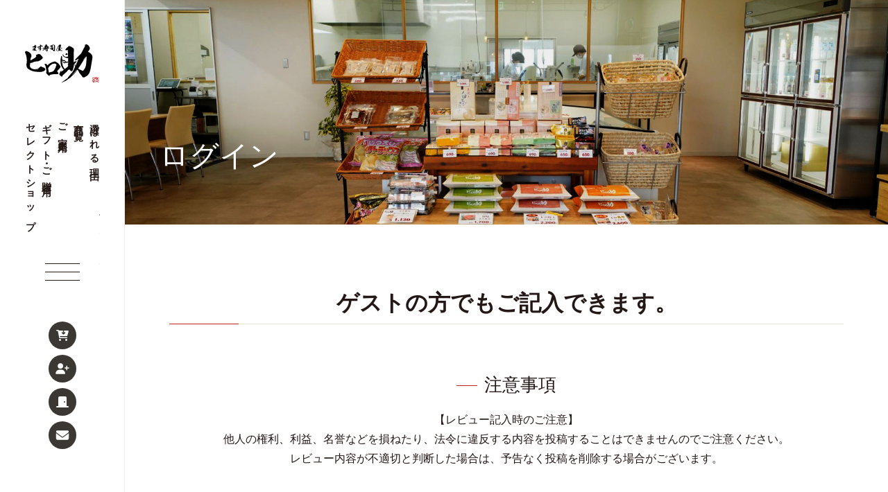

--- FILE ---
content_type: text/html;charset=UTF-8
request_url: https://www.masuzushiya-hirosuke.net/p/login?redirect=%2Fp%2Fproduct%2Freview%2Fsushi-g001b%2Fwrite&type=review
body_size: 9337
content:
<!DOCTYPE html>
<html lang="ja"><head>
  <meta charset="UTF-8">
  
  <meta name="_csrf" content="OlPLyG3b9vXy566a-kwvuxw8CUrnOmlRRZHp5WjrWFP5OzsyCzKtrgy-kszf1Zijm2Eb3ilZJHLfX1x8IaGKhw7dPGvICQgH">
  
  <title>ログイン | ます寿司屋ヒロ助　本店</title>
  <meta name="viewport" content="width=device-width">

  <meta name="referrer" content="no-referrer-when-downgrade">
  
  <link rel="stylesheet" href="https://masuzushiya.itembox.design/system/fs_style.css?t=20251118042555">
  <link rel="stylesheet" href="https://masuzushiya.itembox.design/generate/theme4/fs_original.css?t=20251118042555">
  
  
  
  
  
  
  <script>
    window._FS=window._FS||{};_FS.val={"amazon":{"v2Enabled":true,"payload":"{\"signInScopes\":[\"email\",\"name\",\"postalCode\"],\"storeId\":\"amzn1.application-oa2-client.e6fdd581876e47b49e8de2feeb5a574a\",\"signInReturnUrl\":\"https://www.masuzushiya-hirosuke.net/p/amazon/signin?fs-state=%7B%22token%22:%221affaed9-269a-4e5e-88e5-d0cbf6d81235%22,%22returnUrl%22:%22/p/login?redirect%3D%252Fp%252Fproduct%252Freview%252Fsushi-g001b%252Fwrite%26type%3Dreview%22,%22redirectUrl%22:%22/p/product/review/sushi-g001b/write%22,%22loginType%22:%22review%22%7D\"}","signature":"YRMd0fWDA4B4ieHx72rsTZhbmMvinWaLoVc+ioo57Sip40mVWcgyXKrd2/XbwwlMj9T2+w18diu2tuI6TFrRcP6qrFvycM/jQxRToOK7Bs/2lJorAx37/1pjXRthDL7VFswkTYGOStVI/BAUGwZHIqB7BDOdb6if/RxZVpDaoMEo/azJfXqh7GWA8VDIDAjTOQYWY4wZc4KX7zJL//xQscyiQx0VJdEnlh/znnqD4XonGvFEXbAb4UNNZKdLRneBMgVFACiD+b0v5ntMCzAcxLDFZ6odGzynFVY458i6z9mqyPjXIynsv9SFGzRecCEEACWuX13F1dOVMg4mUFGW0Q==","publicKeyId":"AGAVY4AYJATKYH3YPWEWSFEK","checkoutSessionId":null,"amazonAction":null,"sellerId":"AXXA0GCBNI54H","clientId":"amzn1.application-oa2-client.e6fdd581876e47b49e8de2feeb5a574a","sandboxMode":false,"loginUrl":null,"amazonLoggedOut":true,"dynamicUrl":"/p/product/review/sushi-g001b/write","popup":true,"type":"review","button":{"color":"Gold","size":null},"v2AuthToken":"eyJhbGciOiJIbWFjU0hBMjU2IiwidHlwIjoiSldUIn0=.[base64].B4z6i7hesM5NSjcM1MuoDOGq8ZRuV89wlifC-VSdEpI="},"tiktok":{"enabled":false,"pixelCode":null},"recaptcha":{"enabled":false,"siteKey":null},"clientInfo":{"memberId":"guest","fullName":"ゲスト","lastName":"","firstName":"ゲスト","nickName":"ゲスト","stageId":"","stageName":"","subscribedToNewsletter":"false","loggedIn":"false","totalPoints":"","activePoints":"","pendingPoints":"","purchasePointExpiration":"","specialPointExpiration":"","specialPoints":"","pointRate":"","companyName":"","membershipCardNo":"","wishlist":"","prefecture":""},"enhancedEC":{"ga4Dimensions":{"userScope":{"stage":"{@ member.stage_order @}","login":"{@ member.logged_in @}"}},"amazonCheckoutName":"Amazon Pay","measurementId":"G-GPYP1Q4FQC","trackingId":"G-GPYP1Q4FQC","dimensions":{"dimension1":{"key":"log","value":"{@ member.logged_in @}"},"dimension2":{"key":"mem","value":"{@ member.stage_order @}"}}},"type":"review","shopKey":"masuzushiya","device":"PC","cart":{"stayOnPage":false}};
  </script>
  
  <script src="/shop/js/webstore-nr.js?t=20251118042555"></script>
  <script src="/shop/js/webstore-vg.js?t=20251118042555"></script>
  
  
  
  
  
  
    <meta property="og:title" content="ログイン | ます寿司屋ヒロ助　本店">
    <meta property="og:type" content="website">
    <meta property="og:url" content="https://www.masuzushiya-hirosuke.net/p/login?redirect&#x3D;%2Fp%2Fproduct%2Freview%2Fsushi-g001b%2Fwrite&amp;type&#x3D;review">
    <meta property="og:image" content="https://www.masuzushiya-hirosuke.net/c/all/gi">
    <meta property="og:site_name" content="ます寿司屋ヒロ助　本店">
  
  
  
    <script type="text/javascript" >
      document.addEventListener('DOMContentLoaded', function() {
        _FS.CMATag('{"fs_member_id":"{@ member.id @}","fs_page_kind":"other"}')
      })
    </script>
  
  
  <!-- **(ヒロ助)共通head↓↓ -->
<meta http-equiv="X-UA-Compatible" content="IE=edge">
<meta name="viewport" content="width=device-width,initial-scale=1">
<meta name="format-detection" content="telephone=no">
<meta name="format-detection" content="telephone=no">
<link rel ="stylesheet" href="https://cdnjs.cloudflare.com/ajax/libs/font-awesome/6.1.1/css/all.min.css">
<link rel="stylesheet" type="text/css" href="https://masuzushiya.itembox.design/item/css/slick-theme.css?t=20251118042555">
<link rel="stylesheet" type="text/css" href="https://masuzushiya.itembox.design/item/css/slick.css?t=20251118042555">
<link rel="stylesheet" type="text/css" href="https://masuzushiya.itembox.design/item/css/fs.css?t=20251118042555">
<!-- **(ヒロ助)共通head↑↑ -->
<script async src="https://www.googletagmanager.com/gtag/js?id=G-GPYP1Q4FQC"></script>

<script><!--
_FS.setTrackingTag('%3Cscript%3E%0A%28function%28i%2Cs%2Co%2Cg%2Cr%2Ca%2Cm%29%7Bi%5B%27GoogleAnalyticsObject%27%5D%3Dr%3Bi%5Br%5D%3Di%5Br%5D%7C%7Cfunction%28%29%7B%0A%28i%5Br%5D.q%3Di%5Br%5D.q%7C%7C%5B%5D%29.push%28arguments%29%7D%2Ci%5Br%5D.l%3D1*new+Date%28%29%3Ba%3Ds.createElement%28o%29%2C%0Am%3Ds.getElementsByTagName%28o%29%5B0%5D%3Ba.async%3D1%3Ba.src%3Dg%3Bm.parentNode.insertBefore%28a%2Cm%29%0A%7D%29%28window%2Cdocument%2C%27script%27%2C%27https%3A%2F%2Fwww.google-analytics.com%2Fanalytics.js%27%2C%27ga%27%29%3B%0A%0Aga%28%27create%27%2C+%27%27%2C+%27auto%27%29%3B%0Aga%28%27send%27%2C+%27pageview%27%29%3B%0A%3C%2Fscript%3E%0A%3C%21--+Google+tag+%28gtag.js%29+--%3E%0A%3Cscript+async+src%3D%22https%3A%2F%2Fwww.googletagmanager.com%2Fgtag%2Fjs%3Fid%3DG-GPYP1Q4FQC%22%3E%3C%2Fscript%3E%0A%3Cscript%3E%0A++window.dataLayer+%3D+window.dataLayer+%7C%7C+%5B%5D%3B%0A++function+gtag%28%29%7BdataLayer.push%28arguments%29%3B%7D%0A++gtag%28%27js%27%2C+new+Date%28%29%29%3B%0A%0A++gtag%28%27config%27%2CG-GPYP1Q4FQC%27%2C%7B%27allow_enhanced_conversions%27%3Atrue%7D%29%3B%0A%3C%2Fscript%3E');
--></script>
</head>
<body class="fs-body-review-login" id="fs_ReviewLogin">

<div class="fs-l-page">
<div class="ly_cont"><div class="ly_cont_sidebar">
<!-- **(ヒロ助)headerタグ↓↓ -->
<header class="bl_header">
<a href="/" class="bl_logo"><h1><img src="https://masuzushiya.itembox.design/item/images/img_logo.svg?t=20251118042555" alt="ヒロ助"></h1></a>
<nav class="bl_subNav hp_txtY hp_txtMar4 hp_fw600">
<ul>
<li><a href="/f/strength">選ばれる理由</a></li>
<li><a href="/c/all">商品一覧</a></li>
<li><a href="/c/all/ho">ご家庭用</a></li>
<li><a href="/c/all/gi">ギフト・ご贈答用</a></li>
<li><a href="/f/shop">セレクトショップ</a></li>
</ul>
</nav><!-- /.bl_subNav -->
<a class="el_navBtn">
<span class="el_navBtn__line el_navBtn__line-top"></span>
<span class="el_navBtn__line el_navBtn__line-center"></span>
<span class="el_navBtn__line el_navBtn__line-bottom"></span>
</a><!-- /.bl_subNav -->
<ul class="bl_nav_icon fs-p-headerUtilityMenu__list fs-clientInfo">
<li><a href="/p/cart"><img src="https://masuzushiya.itembox.design/item/images/icon_cart.svg?t=20251118042555" alt="カートを見る" title="カートを見る"><span class="fs-p-cartItemNumber fs-client-cart-count fs-clientInfo"></span></a></li>
<li><a href="/p/register"><img src="https://masuzushiya.itembox.design/item/images/icon_add.svg?t=20251118042555" alt="会員登録" title="会員登録"></a></li>
<li class="fs-p-headerUtilityMenu__login is-loggedIn--{@ member.logged_in @}"><a href="/p/login"><img src="https://masuzushiya.itembox.design/item/images/icon_in.svg?t=20251118042555" alt="ログイン" title="ログイン"></a></li>
<li class="fs-p-headerUtilityMenu__logout is-loggedIn--{@ member.logged_in @}"><a href="/p/logout"><img src="https://masuzushiya.itembox.design/item/images/icon_out.svg?t=20251118042555" alt="ログアウト" title="ログアウト"></a></li>
<li><a href="/f/inquiry"><img src="https://masuzushiya.itembox.design/item/images/icon_con.svg?t=20251118042555" alt="お問い合わせ" title="お問い合わせ"></a></li>
</ul><!-- /.bl_nav_icon -->
</header><!-- /.bl_header -->
<!-- **(ヒロ助)headerタグ↑↑ -->

<!-- **ヘッダーナビゲーション（フリーパーツ） ↑↑ -->
</div>
<div class="ly_cont_main"><div id="SingleCont"><!-- **(ヒロ助)グローバルメニュー↓↓ -->
<nav class="bl_globalNav">
<div class="bl_globalNav_inner">
<ul class="bl_flexCol">
<li class="bl_globalNav_item"><a href="/f/strength"><span class="hp_block">Why Choose Us</span>選ばれる理由</a></li>
<li class="bl_globalNav_item"><a href="/c/all"><span class="hp_block">Item List</span>商品一覧</a></li>
<li class="bl_globalNav_item"><a href="/c/all/ho"><span class="hp_block">For Home Use</span>ご家庭用</a></li>
<li class="bl_globalNav_item"><a href="/c/all/gi"><span class="hp_block">For Gift And Present</span>ギフト用・ご贈答用</a></li>
<li class="bl_globalNav_item"><a href="/f/shop"><span class="hp_block">Select Shop</span>セレクトショップ</a></li>
<li class="bl_globalNav_item"><a href="/f/guide"><span class="hp_block">Shopping Guide</span>お買い物ガイド</a></li>
<li class="bl_globalNav_item"><a href="/f/wrapping"><span class="hp_block">Gift Wrapping</span>熨斗・包装等</a></li>
<li class="bl_globalNav_item"><a href="/f/faq"><span class="hp_block">FAQ</span>よくある質問</a></li>
<li class="bl_globalNav_item"><a href="/f/review"><span class="hp_block">Review</span>お客様の声</a></li>
<li class="bl_globalNav_item"><a href="/p/login"><span class="hp_block">Login</span>ログイン</a></li>
<li class="bl_globalNav_item"><a href="/f/inquiry"><span class="hp_block">Contact Us</span>お問い合わせ</a></li>
</ul><!-- /.bl_globalNav_list -->
<ul class="bl_flexCol">
<li><a href="/p/about/member-agreement">会員規約</a></li>
<li><a href="/p/about/privacy-policy">個人情報保護ポリシー</a></li>
<li><a href="/p/about/terms">特定商取引法に基づく表記</a></li>
<li><a href="/p/about/return-policy">返品特約について</a></li>
</ul><!-- /.bl_globalNav_list -->
</div><!-- /.bl_globalNav_inner -->
</nav><!-- /.bl_globalNav -->
<!-- **(ヒロ助)グローバルメニュー↑↑ -->
<!-- **(ヒロ助)固定ページヘッダー画像・見出し＞告知ページ用↓↓ -->
<div id="bl_subHeader">
<div class="bl_mainImage">
<!-- **ページ見出し（フリーパーツ）↓↓ -->
<h1 class="el_lv1Heading">ログイン</h1>
<!-- **ページ見出し（フリーパーツ）↑↑ -->
<img src="https://masuzushiya.itembox.design/item/images/img_single_head.jpg?t=20251118042555" alt="ヒロ助">
</div><!-- /.bl_mainImage　-->
</div><!-- /.bl_subHeader　-->
<!-- **(ヒロ助)固定ページヘッダー画像・見出し＞告知ページ用↑↑ -->
<div class="bl_secInner hp_mt80"><div id="fs-page-error-container" class="fs-c-panelContainer">
  
  
</div>


<!-- **ゲストパーツ（システムパーツ）↓↓ -->
<section class="fs-c-guestReview">
  <h2 class="fs-c-guestReview__title">ゲストの方でもご記入できます。</h2>
  <div class="fs-c-guestReview__message"><h3>注意事項</h3>
<p>【レビュー記入時のご注意】<br>
他人の権利、利益、名誉などを損ねたり、法令に違反する内容を投稿することはできませんのでご注意ください。<br>レビュー内容が不適切と判断した場合は、予告なく投稿を削除する場合がございます。</p></div>
  <div class="fs-c-buttonContainer fs-c-buttonContainer--addReview--guest">
    
    
    <a href="/p/product/review/sushi-g001b/write?skipLogin&#x3D;true" class="fs-c-button--addReview--guest fs-c-button--secondary">
  <span class="fs-c-button__label">レビューを書く</span>
</a>
    
    
  </div>
</section>
<!-- **ゲストパーツ（システムパーツ）↑↑ -->

<!-- **ログインパーツ（システムパーツ）↓↓ -->
<h2 class="fs-c-registeredUsers__title fs-c-subSection__title">会員登録がお済みのお客様</h2>
<div class="fs-c-fsLogin fs-c-inputInformation">
  <form action="/p/login?redirect=/p/product/review/sushi-g001b/write&type=review" method="post" name="fs_form" id="fs_form">
    <div class="fs-c-inputInformation__field">
      <fieldset form="fs_form" name="" class="fs-c-fsLoginField">
        <table class="fs-c-inputTable">
          <tbody>
            
            <tr>
              <th class="fs-c-inputTable__headerCell" scope="row">
                <label for="fs_input_mailAddress" class="fs-c-inputTable__label">メールアドレス
                  <span class="fs-c-requiredMark">(必須)</span>
                </label>
              </th>
              <td class="fs-c-inputTable__dataCell">
                <div class="fs-c-inputField">
                  <div class="fs-c-inputField__field">
                    <input type="text" name="mailAddress" id="fs_input_mailAddress" value="">
                  </div>
                </div>
              </td>
            </tr>
            
            <tr>
              <th class="fs-c-inputTable__headerCell" scope="row">
                <label for="fs_input_password" class="fs-c-inputTable__label">パスワード
                  <span class="fs-c-requiredMark">(必須)</span>
                </label>
              </th>
              <td class="fs-c-inputTable__dataCell">
                <div class="fs-c-inputField">
                  <div class="fs-c-inputField__field fs-c-inputGroup">
                    <input type="password" name="password" id="fs_input_password" value="">
                    <button type="button" name="button" class="fs-c-button--displayPassword fs-c-button--particular" aria-label="パスワードマスク切替"></button>
                  </div>
                </div>
              </td>
            </tr>
          </tbody>
        </table>
      </fieldset>
    </div>
    <div class="fs-c-inputInformation__button fs-c-buttonContainer fs-c-buttonContainer--login">
      <button type="submit" class="fs-c-button--login fs-c-button--primary">
  <span class="fs-c-button__label">ログイン</span>
</button>

    </div>


    <input type="hidden" name="_csrf" value="OlPLyG3b9vXy566a-kwvuxw8CUrnOmlRRZHp5WjrWFP5OzsyCzKtrgy-kszf1Zijm2Eb3ilZJHLfX1x8IaGKhw7dPGvICQgH" />
  </form>
  <div class="fs-c-inputInformation__link fs-c-textLinkContainer"><a href="/p/forgot-password" class="fs-c-textLink">パスワードをお忘れですか？</a></div>
</div>
<!-- **ログインパーツ（システムパーツ）↑↑ -->

<!-- **他社サービスログインエリア（システムパーツグループ）↓↓ -->
  <div class="fs-c-otherServiceLogin">
      
<!-- **連携ログインパーツ（システムパーツ）↓↓ -->
<div class="fs-c-linkedServiceLogin">
  <h2 class="fs-c-linkedServiceLogin__title">連携サービスでログイン・会員登録</h2>
  <div class="fs-c-linkedServiceLogin__body">
  
    <div class="fs-c-linkedServiceLogin__login">
      
      
      <div class="fs-c-anotherLogin fs-c-anotherLogin--amazon">
  
  <div class="fs-c-anotherLogin__button fs-c-anotherLogin__button--amazon fs-c-buttonContainer" id="AmazonPayButton">
</div>
</div>
    </div>
  </div>
</div>
<!-- **連携ログインパーツ（システムパーツ）↑↑ -->


  </div>
<!-- **他社サービスログインエリア（システムパーツグループ）↑↑ -->



<!-- **futureshop非会員エリア（システムパーツグループ）↓↓ -->
  <section class="fs-c-newUsers fs-c-subSection">
    
<!-- **会員登録誘導表示（システムパーツ）↓↓ -->
<h2 class="fs-c-newUsers__title fs-c-subSection__title">まだご登録がお済みでないお客様</h2>
<div class="fs-c-newUsers__message fs-c-subSection__message">会員登録をしていただきますと、二度目のお買い物時にとても便利です。<br>お気に入り商品をご登録いただけるなどお買い物が便利になります。</div>
<div class="fs-c-buttonContainer fs-c-buttonContainer--memberRegister">
  
  
    <a href="/p/register?redirect&#x3D;/p/product/review/sushi-g001b/write&amp;type&#x3D;review" class="fs-c-button--memberRegister fs-c-button--primary">
  <span class="fs-c-button__label">会員登録</span>
</a>
  
    
</div>
<!-- **会員登録誘導表示（システムパーツ）↑↑ -->

  </section>
<!-- **futureshop非会員エリア（システムパーツグループ）↑↑ -->

</div>
<!-- **パンくずリストパーツ （システムパーツ） ↓↓ -->
<nav class="fs-c-breadcrumb">
<ol class="fs-c-breadcrumb__list">
<li class="fs-c-breadcrumb__listItem">
<a href="/">HOME</a>
</li>
<li class="fs-c-breadcrumb__listItem">
ログイン
</li>
</ol>
</nav>
<!-- **パンくずリストパーツ （システムパーツ） ↑↑ --></div>
<!-- **(ヒロ助)ページTOP↓↓ -->
<a id="bl_pageTop" href="#top"></a>
<!-- **(ヒロ助)ページTOP↑↑ -->
<footer>
<!-- **(ヒロ助)フッター＞お買い物ガイド部分↓↓ -->
<div id="shoppingGuide" class="bl_secBg">
<div class="bl_secInner">
<div class="bl_flexCol bl_flexCol_bet hp_mb2rem">
<p class="el_GuideTtl hp_mb0 hp_txtMin">お買い物ガイド<span class="el_heading_en">Shopping Guide</span></p>
<a class="bl_btn" href="/f/guide">Read More<i class="el_btnIcon"></i></a>
</div><!-- /.bl_flexCol -->
<div class="bl_flexCol bl_flexCol_bet">
<div class="bl_guide__cont">

<div class="text">
<h3 class="el_lv4Heading"><i class="fa-solid fa-truck-moving"></i> お届け・送料</h3>
<p>お届け先の地域により異なります。<br>配送先1箇所につき、8,000円以上（税込）で送料無料です。<br>なお、北海道、沖縄県・離島地域へのご発送は送料無料ラインのご注文金額をいただいた場合、送料表に記載の金額の半額分かかります。</p>
</div>
<div class="button hp_txtRight"><a class="bl_btnLine_R" href="/p/about/shipping-payment#fs_anchor_deliveryService">Read More</a></div>
</div><!-- /.bl_guide__cont -->
<div class="bl_guide__cont">

<div class="text">
<h3 class="el_lv4Heading"><i class="fa-solid fa-wallet"></i> お支払方法</h3>
<p>クレジットカード、代金引換、Amazon Pay、PayPay、d払い、auかんたん決済、ソフトバンクまとめて支払い、銀行振込（前払い）からお支払い方法をお選びいただけます。<br>各お支払方法の詳細については、以下リンクよりご確認ください。</p>
</div>
<div class="button hp_txtRight"><a class="bl_btnLine_R" href="/p/about/shipping-payment#fs_anchor_aboutPayment">Read More</a></div>
</div><!-- /.bl_guide__cont -->
<div class="bl_guide__cont">

<div class="text">
<h3 class="el_lv4Heading"><i class="fa-solid fa-gifts"></i> 熨斗・包装等</h3>
<p>ヒロ助ではお祝いや行事に合わせ、熨斗・メッセージカード・ギフトラッピングなど様々なご対応をさせていただいております。</p>
</div>
<div class="button hp_txtRight"><a class="bl_btnLine_R" href="/f/wrapping">Read More</a></div>
</div><!-- /.bl_guide__cont -->
<div class="bl_guide__cont">

<div class="text">
<h3 class="el_lv4Heading"><i class="fa-solid fa-boxes-stacked"></i> 返品・交換</h3>
<p>食品ですので、衛生上お客様都合による返品・交換はお断りさせていただいております。<br>万一商品に問題がある場合には、商品到着後3日以内にご連絡ください。</p>
</div>
<div class="button hp_txtRight"><a class="bl_btnLine_R" href="/p/about/return-policy">Read More</a></div>
</div><!-- /.bl_guide__cont -->


</div><!-- /.bl_flexCol -->
</div><!-- /.bl_secInner -->
</div><!-- /.bl_secBg -->
<!-- **(ヒロ助)フッター＞お買い物ガイド部分↑↑ -->
<!-- **(ヒロ助)フッター＞メニュー・概要↓↓ -->
<div id="footer" class="bl_secBg">
<div class="bl_secInner">
<div class="bl_flexCol bl_flexCol_bet hp_mb4rem">
<div class="hp_spNone">
<ul class="bl_footerList">
<li>
<p class="hp_txtMin">ます寿司</p>
<ul>
<li><a href="/c/all/ho/01/sushi-002">旨味ます寿司</a></li>
<li><a href="/c/all/ho/01/sushi-001">トロ特上ます寿司</a></li>
<li><a href="/c/all/ho/01/sushi-003">トロ炙ります寿司</a></li>
<li><a href="/c/all/ho/01/sushi-007">祝　トロ特上ます寿司</a></li>
</ul>
</li>
</ul>
<ul class="bl_footerList">
<li>
<p class="hp_txtMin">押し寿司</p>
<ul>
<li><a href="/c/all/ho/02/sushi-001o">ます押し寿司</a></li>
<li><a href="/c/all/ho/02/sushi-002o">トロサーモン押し寿司</a></li>
<li><a href="/c/all/ho/02/sushi-003o">炙りサーモン押し寿司</a></li>
<li><a href="/c/all/ho/02/sushi-007o">白エビ昆布〆押し寿司</a></li>
<li><a href="/c/all/ho/02/sushi-009o">甘海老昆布〆押し寿司</a></li>
<li><a href="/c/all/ho/02/sushi-010o">サス昆布〆押し寿司</a></li>
</ul>
</li>
</ul>
</div>
<div class="hp_spNone">
<ul class="bl_footerList">
<li>
<p class="hp_txtMin">棒寿司</p>
<ul>
<li><a href="/c/all/ho/03/sushi-001b">ます棒寿司</a></li>
<li><a href="/c/all/ho/03/sushi-002b">トロサーモン棒寿司</a></li>
<li><a href="/c/all/ho/03/sushi-003b">炙りサーモン棒寿司</a></li>
<li><a href="/c/all/ho/03/sushi-007b">白エビ昆布〆棒寿司</a></li>
<li><a href="/c/all/ho/03/sushi-009b">甘海老昆布〆棒寿司</a></li>
<li><a href="/c/all/ho/03/sushi-010b">サス昆布〆棒寿司</a></li>
</ul>
</li>
</ul>
<ul class="bl_footerList">
<li>
<p class="hp_txtMin">ギフト・ご贈答用</p>
<ul>
<li><a href="/c/all/ho/sushi-007">祝　トロ特上ます寿司</a></li>
<li><a href="/c/all/gi/sushi-g001">ギフトBOX　祝ます寿司とます押し3種18個セット</a></li>
<li><a href="/c/all/gi/sushi-g001b">ギフトBOX　祝ます寿司とます押し3種棒寿司セット</a></li>
<li><a href="/c/all/gi/sushi-g002">ギフトBOX　祝ます寿司と昆布〆3種18個セット</a></li>
<li><a href="/c/all/gi/sushi-g002b">ギフトBOX　祝ます寿司と昆布〆3種棒寿司のセット</a></li>
</ul>
</li>
</ul>
</div>
<div class="hp_spNone">
<ul class="bl_footerList">
<li>
<p class="hp_txtMin">セット商品</p>
<ul>
<li><a href="/c/all/ho/01/sushi-010">旨味・トロ特上ます寿司の2個セット</a></li>
<li><a href="/c/all/ho/01/sushi-011">トロ特上・トロ炙ります寿司の2個セット</a></li>
<li><a href="/c/all/ho/01/sushi-012">旨味・トロ炙ります寿司の2個セット</a></li>
<li><a href="/c/all/gi/sushi-g001">ギフトBOX　祝ます寿司とます押し3種18個セット</a></li>
<li><a href="/c/all/gi/sushi-g001b">ギフトBOX　祝ます寿司とます押し3種棒寿司セット</a></li>
<li><a href="/c/all/gi/sushi-g002">ギフトBOX　祝ます寿司と昆布〆3種18個セット</a></li>
<li><a href="/c/all/gi/sushi-g002b">ギフトBOX　祝ます寿司と昆布〆3種棒寿司のセット</a></li>
<li><a href="/c/all/ho/02/sushi-015p">ます押し3種の18個セット</a></li>
<li><a href="/c/all/ho/02/sushi-025p">昆布〆3種押し寿司の18個セット</a></li>
<li><a href="/c/all/ho/03/sushi-015b">ます3種の棒寿司セット</a></li>
</ul>
</li>
</ul>
</div>
<div>
<ul class="bl_footerList">
<li><a href="/f/strength">選ばれる理由</a></li>
<li class="hp_spOnly"><a href="/c/all">商品一覧</a></li>
<li class="hp_spOnly"><a href="/c/all/ho">ご家庭用</a></li>
<li class="hp_spOnly"><a href="/c/all/gi">ギフト・ご贈答用</a></li>
<li><a href="/f/shop">セレクトショップ</a></li>
<li><a href="/f/guide">お買い物ガイド</a></li>
<li><a href="/f/faq">よくある質問</a></li>
<li><a href="/p/login">ログイン</a></li>
<li><a href="/f/inquiry">お問い合わせ</a></li>
</ul>
</div>
</div><!-- /.bl_flexCol -->
<div class="bl_flexCol bl_flexCol_bet">
<div><img src="https://masuzushiya.itembox.design/item/images/img_logoW.svg?t=20251118042555" alt="ヒロ助"></div>
<div class="hp_txtRight">
<ul class="bl_flexCol bl_footerList__sub">
<li><a href="/p/about/member-agreement">会員規約</a></li>
<li><a href="/p/about/privacy-policy">個人情報取り扱いについて</a></li>
<li><a href="/p/about/terms">特定商取引法に基づく表記</a></li>
<li><a href="/p/about/return-policy">返品特約について</a></li>
</ul>
<p class="hp_fs12">Copyright © ます寿司屋ヒロ助 All Rights Reserved.</p>
</div>
</div><!-- /.bl_f>lexCol -->
</div><!-- /.bl_secInner -->
</div><!-- /.bl_secBg -->
<!-- **(ヒロ助)フッター＞メニュー・概要↑↑ -->
</footer></div></div>
<!-- **(ヒロ助)scriptタグ※インラインスクリプト用↓↓ -->
<script src="https://cdnjs.cloudflare.com/ajax/libs/jquery/3.3.1/jquery.min.js" integrity="sha512-+NqPlbbtM1QqiK8ZAo4Yrj2c4lNQoGv8P79DPtKzj++l5jnN39rHA/xsqn8zE9l0uSoxaCdrOgFs6yjyfbBxSg==" crossorigin="anonymous"></script>
<script>
// JavaScript Document

//bl_mvの100vhに関してアドレスバーを除いた100vhの高さを取得する
// 1.関数の定義
function setHeight() {
  let vh = window.innerHeight * 0.01;
  document.documentElement.style.setProperty('--vh', `${vh}px`);
}
// 2.初期化
setHeight();
// 3.ブラウザのサイズが変更された時・画面の向きを変えた時に再計算する
window.addEventListener('resize', setHeight);

// トップに戻るボタン
$(function(){
	var pagetop = $('#bl_pageTop');
	pagetop.hide();
	$(window).scroll(function () {//スクロールしたらボタン表示
		if ($(this).scrollTop() > 300) {
			pagetop.fadeIn();
		} else {
			pagetop.fadeOut();
		}
	});
	pagetop.click(function () {
		$('body, html').animate({ scrollTop: 0 }, 200);
		return false;
	});
});
// グローバルメニュー
jQuery(document).ready(function($){
$('.el_navBtn').on('click',function(){
	$('.el_navBtn__line').toggleClass('active');
	$('.bl_globalNav').fadeToggle();
});
});

// メインスライダー
$('#bl_mainSlider').slick({
	autoplay: true,
	dots: true,
	speed: 800,
	arrows: false,
});

</script><!-- **(ヒロ助)scriptタグ※インラインスクリプト用↑↑ -->
</div>






<script src="/shop/js/webstore.js?t=20251118042555"></script>
</body></html>

--- FILE ---
content_type: text/css
request_url: https://masuzushiya.itembox.design/generate/theme4/fs_original.css?t=20251118042555
body_size: 12168
content:
@charset "utf-8";
/* CSS Document */
/*--------------------------------------------------------
	共通 > 全般
--------------------------------------------------------*/
*{
	margin: 0;
	padding: 0;
	background-position: center center;
	box-sizing: border-box;
	outline: none;
}
*,*::before, *::after{
	box-sizing: inherit;
}
html,body {
	font-size: 16px!important;
	height: 100%;
}
html {
	scroll-behavior: smooth;
}
body{
	box-sizing: border-box;
	margin: 0;
	color: #231815;
	font-family: '游明朝','Yu Mincho','YuMincho','ヒラギノ明朝 ProN W3','Hiragino Mincho ProN','HG明朝E','ＭＳ Ｐ明朝','ＭＳ 明朝',serif;
	line-height: 1.8;
}
p{
	font-family: YuGothic,Yu Gothic Medium,Yu Gothic,Verdana,Meiryo,”Hiragino Kaku Gothic ProN”,“Hiragino Sans”,sans-serif!important;
}
a{
	color: #231815;
	text-decoration: none;
	transition:.2.5s;
}
.fs-c-checkbox__labelText a,
.fs-c-returnedSpecialContract__link{
	text-decoration: underline;
}
a:hover{
	color: #C42323;
	opacity: .6;
}
ul{
	list-style: none;
}
dl,dd,dt,table,th,td{
	font-weight: normal;
}
table {
	width: 100%;
	border-collapse: collapse;
	border-spacing: 0;
	font-family: YuGothic,Yu Gothic Medium,Yu Gothic,Verdana,Meiryo,”Hiragino Kaku Gothic ProN”,“Hiragino Sans”,sans-serif!important;
	font-weight: 400;
}
img {
	image-rendering: -webkit-optimize-contrast;
	vertical-align: top;
	max-width: 100%;
	height: auto;
	display: block;
}
@media screen and (max-width: 950px) {
	html,body {
		font-size: 14px!important;
	}
}
h1,h2,h3,h4,h5,h6{
	font-family: '游明朝','Yu Mincho','YuMincho','ヒラギノ明朝 ProN W3','Hiragino Mincho ProN','HG明朝E','ＭＳ Ｐ明朝','ＭＳ 明朝',serif;
	font-weight: normal;
	line-height: 1.4;
}
.youtube {
  width: 100%;
  aspect-ratio: 16 / 9;
  max-width: 860px;
  margin: 0 auto;
}
.youtube iframe {
  width: 100%;
  height: 100%;
}

/*---------------------------------------------------------------------
	共通 > 見出し・キャッチコピー部分
---------------------------------------------------------------------*/
.el_lv1Heading{
	font-size: 42px;
	line-height: 1.4;
}
.el_lv2Heading,
h2.fs-c-documentArticle__heading,
h2.fs-c-guestReview__title,
h2.fs-c-registeredUsers__title,
h2.fs-c-newUsers__title{
	margin-bottom: 2rem;
	font-size: 32px;
	line-height: 1.6;
}
#SingleCont .el_lv2Heading,
h2.fs-c-documentArticle__heading,
h2.fs-c-guestReview__title,
h2.fs-c-registeredUsers__title,
h2.fs-c-newUsers__title{
	position: relative;
	display: block;
}
#SingleCont .el_lv2Heading.hp_h2line:after ,
h2.fs-c-documentArticle__heading:after,
h2.fs-c-guestReview__title:after,
h2.fs-c-registeredUsers__title:after,
h2.fs-c-newUsers__title:after{
	position: absolute;
	left: 0;
	bottom: -5px;
	display: block;
	content: "";
	background: #C42323;
	width: 100px;
	height: 1px;
}
#SingleCont .el_lv2Heading.hp_h2line:before ,
h2.fs-c-documentArticle__heading:before,
h2.fs-c-guestReview__title:before,
h2.fs-c-registeredUsers__title:before,
h2.fs-c-newUsers__title:before{
	position: absolute;
	left: 0;
	bottom: -5px;
	content: "";
	width: 100%;
	background: #E1E3D9;
	height: 1px;
	display: block;
}
.el_lv3Heading,
h3.fs-c-documentColumn__heading,
.fs-c-guestReview__message h3{
	margin-top: 2.5rem;
	margin-bottom: 1.5rem;
	font-size: 26px;
	line-height: 1.6;
}
#SingleCont .el_lv3Heading,
h3.fs-c-documentColumn__heading,
.fs-c-guestReview__message h3{
	position: relative;
	margin-bottom: 0;
	display: inline-block;
	padding-left: 2.5rem;
}
#SingleCont .el_lv3Heading:after ,
h3.fs-c-documentColumn__heading:after,
.fs-c-guestReview__message h3:after{
	position: absolute;
	left: 0;
	top: 50%;
	display: block;
	content: "";
	background: #C42323;
	width: 30px;
	height: 1px;
}
.el_lv4Heading{
	position: relative;
	display: inline-block;
	margin-top: 1rem;
	font-size: 24px;
	line-height: 1.4;
}
/*
#SingleCont .el_lv4Heading{
	position: relative;
	display: inline-block;
	padding-left: 1.25rem;
}
#SingleCont .el_lv4Heading:after {
	position: absolute;
	left: 0;
	top: 14px;
	display: block;
	content: "";
	width: 4px;
	height: 4px;
	border-radius: 50%;
	background: #C42323;
}
*/
.el_lv5Heading{
	margin-top: .75rem;
	margin-bottom: .5rem;
	font-size: 18px;
}
.el_lv6Heading{
	font-size: 17px;
}
.el_heading_en{
	display: inline-block;
	margin-left: 1.75rem;
	color: #999;
	font-size: 17px;
	font-weight: inherit;
}
.el_heading_en.hp_block{
	margin-left: 0!important;
}
.el_copyCatch{
	font-family: '游明朝','Yu Mincho','YuMincho','ヒラギノ明朝 ProN W3','Hiragino Mincho ProN','HG明朝E','ＭＳ Ｐ明朝','ＭＳ 明朝',serif!important;
	font-weight: normal;
	margin-bottom: 1.75rem;
	line-height: 1.6;
	font-size: 38px;
}

@media screen and (max-width: 768px) {
	h1,h2,h3,h4,h5,h6{
		width: auto;
		padding: 0;
	}
	h1,
	.el_lv1Heading{
		font-size: 30px;
	}


	h2,
	.el_lv2Heading,
	.el_taikouTtl{
		font-size: 26px;
	}


	h3,
	.el_lv3Heading{
		font-size: 23px;
	}
	h4,
	.el_lv4Heading{
		font-size: 20px;
	}
	h5,
	.el_lv5Heading{
		font-size: 18px;
	}
	h6,
	.el_lv6Heading{
		font-size: 16px;
	}
	.el_copyCatch{
		margin-bottom: 1.5rem;
		font-size: 28px;
	}
	.el_heading_en{
		display: block;
		margin-left: 0;
		margin: .5rem auto;
		font-size: 14px;
	}
}




/*--------------------------------------------------------
	共通 > テーブル<table>
--------------------------------------------------------*/
/* テーブル */
.bl_table01,
.fs-c-specTable{
	width: 100%;
	border: solid #CCC;
	border-width: 1px;
}
.bl_table01 caption{
	width: 100%;
	margin: 1.25rem 0 .5rem;
	background: #ccc;
	color: #fff;
	padding: .5rem;
}
.bl_table01 tr th,
.bl_table01 tr td,
.fs-c-specTable tr th,
.fs-c-specTable tr td{
	padding: .5rem 1rem;
	text-align: left;
	vertical-align: top;
	border: solid #CCC;
	border-width: 1px;
}
.bl_table01 tr th,
.fs-c-specTable tr th{
	width: 25%;
	background: #eee;
}
@media screen and (max-width:768px){
	.bl_table01,
	.fs-c-specTable{
		width: 100%;
	}
	.bl_table01,
	.fs-c-specTable,
	.bl_table01 tbody,
	.fs-c-specTable tbody,
	.bl_table01 tr,
	.bl_table01 tr th,
	.bl_table01 tr td,
	.fs-c-specTable tr,
	.fs-c-specTable tr th,
	.fs-c-specTable tr td{
		display: block;
	}
	.bl_table01,
	.fs-c-specTable{
		width: 100%;
		border-width: 0 0 1px 0;
	}
	.bl_table01 tr th,
	.bl_table01 tr td,
	.fs-c-specTable tr th,
	.fs-c-specTable tr td{
		width: 100%;
	}
	.bl_table01 tr td,
	.fs-c-specTable tr td{
		border-width: 0px 1px 0px 1px;
	}
	.bl_table01 caption{
		display: block;
	}
}
/* 送料　各都道府県料金 */
.fs-c-postage__table{
	width: 100%;
	line-height: 1;
	font-size: 14px;
	font-weight: normal;
}
.fs-c-postage__table thead th{
	font-family: '游明朝','Yu Mincho','YuMincho','ヒラギノ明朝 ProN W3','Hiragino Mincho ProN','HG明朝E','ＭＳ Ｐ明朝','ＭＳ 明朝',serif;
	font-weight: bold;
}
.fs-c-postage__table tr th,
.fs-c-postage__table tr td{
	padding: .25rem 1rem;
	text-align: left;
	vertical-align: top;
}
.fs-c-postage__table tr th{
	width: 25%;
}
.fs-c-postage__table tr td{
	width: 75%;
}
@media screen and (max-width:768px){
	.fs-c-postage__table{
		width: 100%;
	}
	.fs-c-postage__table,
	.fs-c-postage__table tbody,
	.fs-c-postage__table tr,
	.fs-c-postage__table tr th,
	.fs-c-postage__table tr td{
		display: block;
	}
	.fs-c-postage__table{
		width: 100%;
		border-width: 0 0 1px 0;
	}
	.fs-c-postage__table tr th,
	.fs-c-postage__table tr td{
		width: 100%;
	}
	.fs-c-postage__table tr td{
		border-width: 0px 1px 0px 1px;
	}
}



/*--------------------------------------------------------
	共通 > 定義リスト<dl>
--------------------------------------------------------*/
/* 送料 定義リスト */
dl.fs-c-postage__list--purchasePrice {
	border-bottom:1px solid #ccc;
	border-left:1px solid #ccc;
	border-right:1px solid #ccc;
}
dl.fs-c-postage__list--purchasePrice,
dl.fs-c-postage__list--purchasePrice dt,
dl.fs-c-postage__list--purchasePrice dd {
	box-sizing: border-box;
}

dl.fs-c-postage__list--purchasePrice dt,
dl.fs-c-postage__list--purchasePrice dd {
	padding: 1rem;
	margin: 0px;
}
dl.fs-c-postage__list--purchasePrice dt {

	text-align: center;
	font-weight: bold;
	background: #eee;
}

@media screen and (max-width: 767px) {
	dl.fs-c-postage__list--purchasePrice dt,
	dl.fs-c-postage__list--purchasePrice dd {
		padding: .25rem 1rem;
		border-top: 1px solid #ccc;
	}
	dl.fs-c-postage__list--purchasePrice dｔ {
		background: #eee;
		border-top: 1px solid #ccc;
	}
	dl.fs-c-postage__list--purchasePrice dd {
		border: none;
		border-top: 1px solid #ccc;
	}
	dl.fs-c-postage__list--purchasePrice dd > ul {
		text-align: left;
	}
}
@media screen and (min-width: 768px) {
	dl.fs-c-postage__list--purchasePrice {
		display: flex;
		flex-wrap: wrap;
		border-bottom: 1px solid #ccc;
	}
	dl.fs-c-postage__list--purchasePrice dt,
	dl.fs-c-postage__list--purchasePrice dd {
		display: flex;
		flex-direction: column;
		justify-content: center;
		border-top: 1px solid #ccc;
	}
	dl.fs-c-postage__list--purchasePrice dt {
		width: 20%;
	}
	dl.fs-c-postage__list--purchasePrice dd {
		width: 80%;
	}
}



/*--------------------------------------------------------
	共通 > リストデザイン<ul><ol>
--------------------------------------------------------*/
.bl_list01{
	list-style-type:none;
	margin: 1rem 0;
}
.bl_list01 li{
	position:relative;
	padding-left: 1.5rem;
	margin: .5rem 0;
}
.bl_list01 li:before{
	position: absolute;
	top: 8px;
	left: 0px;
	content: "";
	display: block;
	height: 8px;
	width: 8px;
	border-radius: 50%;
	background: #C42323;
}
.bl_listNum,
.fs-c-orderedList{
	counter-reset:num;
	list-style-type: none!important;
	margin: 1rem 0;
}
.bl_listNum li,
.fs-c-orderedList li{
	position: relative;
	padding-left: 1.5rem;
	margin: .5rem 0;
}

.bl_listNum li:before,
.fs-c-orderedList li:before{
	position: absolute;
	counter-increment: num;
	content: counter(num);
	display:inline-block;
	background:transparent;
	top: 0;
	left: 0;
	font-weight: bold;
}



/*--------------------------------------------------------
	共通 > パンくずリスト
--------------------------------------------------------*/
.bl_breadList,
.fs-c-breadcrumb{
	display: flex;
	margin-left: 6.25rem;
	font-size: 12px;
	font-weight: bold;
	color: #C42323;
}
.bl_breadList li,
.fs-c-breadcrumb li {
	margin: 1rem .25rem;
}
.bl_breadList li a,
.fs-c-breadcrumb li a {
	color: #ccc;
}
.bl_breadList li:after {
	content: "＞";
	font-weight: 900;
	color: #ccc;
	margin-left: .5rem;
}
.bl_breadList li:last-child:after {
	content: '';
}
.fs-c-breadcrumb__listItem + .fs-c-breadcrumb__listItem::before{
	color: #ccc;
	margin-right: .5rem;
}
.bl_breadList li a:hover,
.fs-c-breadcrumb li a:hover{
	opacity: .6;
}
@media screen and (max-width: 1500px) {
	.bl_breadList,
	.fs-c-breadcrumb{
		margin-left: 4rem;
	}
}
@media screen and (max-width: 768px) {
	.bl_breadList ,
	.fs-c-breadcrumb{
		display: none;
	}
}



/*--------------------------------------------------------
	共通 > 商品一覧
--------------------------------------------------------*/
/* 商品枠 */
.bl_tabCont__inner {
	display: flex;
	width: 100%;
	padding-bottom: 1.5rem;
}
.bl_tabCont__innerBox{
	width: calc((100% - 18rem) / 4);
	flex: 0 0 auto;
	margin-right: 6rem;
}
.bl_tabCont__innerBox:last-child{
	margin-right: 0;
}
.bl_tabCont__innerBox img{
	width: 100%;
}
.bl_tabCont__innerBox p{
	margin: .5rem 0;
	line-height: 1.4;
}
.fs-c-productName__name,
.el_itemTtl{
	text-align: left;
	font-family: '游明朝','Yu Mincho',YuMincho,'Hiragino Mincho Pro',serif!important;
	font-size: 1.5rem;
	font-weight: 600;
}
.el_itemPlice{
	text-align: right;
}
@media screen and (max-width: 1600px) {
	.bl_tabCont__innerBox{
		width: calc((100% - 9rem) / 4);
		margin-right: 3rem;
	}
	.fs-c-productName__name,
	.el_itemTtl{
		font-size: 1.25rem;
	}
}
@media screen and (max-width: 1024px) {
	.bl_tabCont__inner{
		overflow-x: auto;
	}
	.bl_tabCont__innerBox{
		width: calc((100% - 12rem) / 3);
		margin-right: 3rem;
	}
}
@media screen and (max-width: 768px) {
	.bl_tabCont__inner{
		overflow-x: auto;
	}
	.bl_tabCont__innerBox{
		width: calc((100% - 12rem) / 2);
		margin-right: 3rem;
	}
}
@media screen and (max-width: 640px) {
	.bl_tabCont__innerBox{
		width: calc((100% - 10rem) / 1);
		margin-right: 2.5rem;
	}
}
/* futureshop　独自css調整　＞　人気商品 */
#popularitem div.slick-track {
	display: flex;
	width: 100%!important;
	padding-bottom: 1.5rem;
}
#popularitem div.slick-track::before {
	content: none !important;
}
#popularitem .slick-slide{
	width: calc((100% - 18rem) / 4);
	flex: 0 0 auto;
	margin-right: 6rem;
}
.bl_tabCont__innerBox:last-child{
	margin-right: 0;
}
#popularitem .fs-c-productListCarousel__ctrl.slick-disabled,
#popularitem .fs-c-productListCarousel__ctrl{
	display: none!important;
}
#popularitem .item_pickup_top.fs-c-productListCarousel.fs-c-slick {
	display: block;
}
#popularitem span.fs-c-productListCarousel__ctrl {
	display: none !important;
}
.fs-c-productListCarousel__list {
	display: block;
}
#popularitem article.fs-c-productListCarousel__list__item.fs-c-productListItem {
	min-width: 100%;
	margin: 0;
}
.fs-c-productPrice__main__label,
.fs-c-productPrice__addon__label,
.fs-c-price__currencyMark{
	display: none;
}
.fs-c-price__value::after{
	color: #231815;
	content: '円';
	padding-left: .25rem;
}
#fs_ProductDetails .fs-c-price__value::after{
	font-size: 1.25rem;
}
#popularitem .fs-c-productListItem__productName{
	text-align: left;
	font-family: '游明朝','Yu Mincho',YuMincho,'Hiragino Mincho Pro',serif;
	font-size: 1.125rem;
	font-weight: 600;
	margin-top: .75rem;
}
.fs-c-productListItem__productName a:hover{
	color: #231815;
	opacity: .6;
}
#popularitem .fs-c-productListItem__control.fs-c-buttonContainer{
	display: none;
}
#popularitem .fs-c-button--image{
	border: none;
	background-color: inherit;
}
#popularitem .fs-c-button__image{
	width: 20px;
}
#popularitem .fs-c-button--addToCart--list.fs-c-button--image:hover{
	opacity: .7;
}
@media screen and (max-width: 1600px) {
	#popularitem .slick-slide{
		width: calc((100% - 9rem) / 4);
		margin-right: 3rem;
	}
	#popularitem .fs-c-productListItem__productName{
		font-size: 1rem;
	}
}
@media screen and (max-width: 1024px) {
	#popularitem div.slick-track {
		overflow-x: auto;
	}
	#popularitem .slick-slide{
		width: calc((100% - 12rem) / 3);
		margin-right: 3rem;
	}
}
@media screen and (max-width: 768px) {
	#popularitem .slick-slide{
		width: calc((100% - 12rem) / 2);
		margin-right: 3rem;
	}
}
@media screen and (max-width: 640px) {
	#popularitem .slick-slide{
		width: calc((100% - 10rem) / 1);
		margin-right: 2.5rem;
	}
}



/*--------------------------------------------------------
	基本構造
--------------------------------------------------------*/
/*並列レイアウト*/
.ly_cont{
	display: flex;
	min-height: 100vh;
}
.ly_cont_sidebar {
	flex: 0 0 200px;
	background-color: #fff;
}
.ly_cont_main {
	display: flex;
	flex-direction: column;
	flex: 1 1 auto;
}
@media screen and (max-width: 1600px) {
	.ly_cont_sidebar {
		flex: 0 0 180px;
	}
}
@media screen and (max-width: 1024px) {
	.ly_cont{
		display: block;
	}
}



/*--------------------------------------------------------
	サイド固定ヘッダー
--------------------------------------------------------*/
/*枠*/
.bl_header {
	font-family: '游明朝','Yu Mincho','YuMincho','ヒラギノ明朝 ProN W3','Hiragino Mincho ProN','HG明朝E','ＭＳ Ｐ明朝','ＭＳ 明朝',serif;
	position: fixed;
	top: 0;
	left: 0;
	display: flex;
	flex-direction: column;
	align-items: center;
	justify-content: space-between;
	row-gap: 20px;
	width: 200px;
	min-height: 100vh; 
	min-height: calc(var(--vh, 1vh) * 100);
	padding: 64px 0;
	background-color: #fff;
	border-right: 1px solid #f2eee6;
	line-height: 1.7;
}
/*メインロゴ*/
.bl_logo{
	height: 55px;
	line-height: 1;
}
.bl_logo h1{
	margin: 0;
}
a.bl_logo:hover{
	opacity: 1;
}
/*ハンバーガーメニュー*/
.el_navBtn {
	position: relative;
	width: 50px;
	height: 30px;
	cursor: pointer;
	z-index: 2;
}
.el_navBtn__line {
	position: absolute;
	display: block;
	width: 100%;
	height: 1px;
	background: #231815;
	transition: transform 0.5s;
}
.el_navBtn__line-top {
	top: 3px;
}
.el_navBtn__line-center {
	top: 15px;
}
.el_navBtn__line-bottom {
	top: 27px;
}
.el_navBtn__line-top.active {
	top: 15px;
	transform: rotate(30deg);
}
.el_navBtn__line-center.active {
	transform: scaleX(0);
}
.el_navBtn__line-bottom.active {
	top: 15px;
	transform: rotate(150deg);
}
.el_navBtn:hover {
	opacity: .3;
}

/* ナビゲーションメニュー*/
.bl_globalNav {
	position: fixed;
	display: none;
	width: 100%;
	height: 100%;
	background: #fcfcfc;;
	background-repeat: repeat;
	z-index: 9999;
	opacity: .98;
}
.bl_globalNav_inner {
	position: absolute;
	top: 50%;
	left: 0;
	padding: 7rem;
	transform: translateY(-50%);
}
.bl_globalNav_inner .bl_flexCol{
	flex-wrap: wrap;
	max-width: 1024px;
	margin-top: 3rem;

}
.bl_globalNav_inner .bl_flexCol:last-child li{
	margin-right: 2rem;
}
.bl_globalNav_item {
	margin-right: 140px;
	margin-bottom: 4rem;
	font-weight: 600;
}
.bl_globalNav_item a {
	color: #231815;
	font-size: 24px;
	text-decoration: none;
	transition: 0.5s;
}
.bl_globalNav_item a:hover {
	color: #C42323;
}
.bl_globalNav_item span {
	color: #ccc!important;
	font-size: 14px;
	line-height: 1;
}
/* アイコンメニュー*/
.bl_nav_icon li{
	margin: .5rem auto;
}
.bl_nav_icon title{
	display: block;
	background: #eee;
	padding: 10px;
	border: 1px solid;
}
@media screen and (max-width: 1600px) {
	.bl_header {
		width: 180px;
		font-size: 14px;
	}
}
@media screen and (max-width: 1024px) {
	.bl_header{
		flex-direction: inherit;
		width: 100%;
		min-height: 60px; 
		padding: 1rem;
		z-index: 99999;
	}
	.bl_logo,
	.bl_logo img{
		height: 35px;
	}
	.bl_subNav,
	.bl_nav_icon,
	.fs-clientInfo.is-ready{
		display: none;
	}
	.el_navBtn {
		width: 28px;
	}
	.el_navBtn__line-top {
		top: 6px;
	}
	.el_navBtn__line-center {
		top: 14px;
	}
	.el_navBtn__line-bottom {
		top: 22px;
	}
	.bl_globalNav{
		height: calc((var(--vh, 1vh) * 100) - 63px);
		margin-top: 63px;
	}
	.bl_globalNav_inner{
		height: 100%;
		padding: 3rem;
	}
	.bl_globalNav_inner .bl_flexCol {
		margin-top: 0;

	}
	.bl_globalNav_item {
		margin-right: 100px;
		margin-bottom: 1rem;
	}
}
@media screen and (max-width: 768px) {
	.bl_globalNav_inner{
		padding: 1.5rem;
		width: 100%;
	}
	.bl_globalNav_inner .bl_flexCol{
		display: block;
	}
	.bl_globalNav_item {
		margin-right: 0;
		margin-bottom: 1rem;
	}
	.bl_globalNav_item a {
		font-size: 20px;
	}
	.bl_globalNav_item span {
		display: none;
	}
}

/*--------------------------------------------------------
	<main>部分
--------------------------------------------------------*/
.bl_secBg{
	background-image: url("https://masuzushiya.itembox.design/item/images/img_bg.jpg");
	background-repeat: repeat;
}
.bl_secInner{
	padding: 6.25rem;
}
#SingleCont .bl_secInner{
	padding: 0 6.25rem 6.25rem;
}
#SingleCont .fs-c-documentArticle{
	padding: 0 0 6.25rem;
}
#fs_anchor_aboutPayment,
.fs-p-privacyPolicy{
	margin-top: 5rem;
}
#SingleCont .bl_secInner.bl_secInnerR{
	padding: 6.25rem 0 6.25rem 6.25rem;
}
#SingleCont .bl_secInner.bl_secInnerL{
	padding: 6.25rem 6.25rem 6.25rem 0;
}

/* ボタンデザイン */
.bl_btn{
	color: #C42323;
	font-weight: bold;
	letter-spacing: .125rem;
	transition: all .4s ease;
}
.el_btnIcon {
	position: relative;
	display: inline-block;
	content: "";
	width: 3.125rem;
	height: 3.125rem;
	margin-left: .5rem;
	border-radius: 50%;
	vertical-align: middle;
	background-color: #C42323;
	border: solid 1px  #C42323;
	z-index: 01;
}
.el_btnIcon::after {
	position: absolute;
	top: -1px;
	bottom: 0;
	right: 20px;
	content: "";
	width: 0.625rem;
	height: 0.625rem;
	margin: auto;
	border-radius: 2px;
	border-top: 2px solid #fff;
	border-right: 2px solid #fff;
	transform: rotate(45deg);
	z-index: 02;
}
.bl_btnLine_R{
	display: inline-block;
	font-weight: bold;
	color: #C42323;
	letter-spacing: .125rem;
	transition: all .4s ease;
	border-bottom: solid 1px #C42323;
}
.bl_btnLine_W{
	display: inline-block;
	font-weight: bold;
	color: #fff;
	letter-spacing: .125rem;
	transition: all .4s ease;
	border-bottom: solid 1px #fff;
}
/* ボタンhover時 */
.bl_btn:hover{
	color: #C42323;
}
.bl_btn:hover > .el_btnIcon{
	border: 2px solid #C42323;
	background-color: inherit;
}
.bl_btn:hover > .el_btnIcon::after{
	border-top: 2px solid #C42323;
	border-right: 2px solid #C42323;
}

.tuyomi .el_ttlMask{
	cursor: inherit;
}
.bl_list_read{
	position: absolute;
	bottom: 1rem;
	right: 1rem;
}
@media screen and (max-width: 1500px) {
	.bl_secInner{
		padding: 4rem;
	}
	#SingleCont .bl_secInner{
		padding: 0 4rem 4rem;
	}
	#SingleCont .fs-c-documentArticle{
		padding: 0 0 4rem;
	}
	#SingleCont .bl_secInner.bl_secInnerR{
		padding: 4rem 0 4rem 4rem;
	}
	#SingleCont .bl_secInner.bl_secInnerL{
		padding: 4rem 4rem 4rem 0;
	}
}
@media screen and (max-width: 768px) {
	.bl_secInner{
		padding: 2rem;
	}
	#fs_anchor_aboutPayment,
	.fs-p-privacyPolicy{
		margin-top: 2.5rem!important;
	}
	#SingleCont .bl_secInner,
	#SingleCont .bl_secInner.bl_secInnerR,
	#SingleCont .bl_secInner.bl_secInnerL{
		padding: 0 2rem 3.5rem;
	}
	#SingleCont .fs-c-documentArticle{
		padding: 0 0 2rem;		
	}
	.el_btnIcon {
		width: 2.5rem;
		height: 2.5rem;
	}
	.el_btnIcon::after {
		right: 14px;
	}
	.bl_btn{
		font-size: 12px;
	}
	.bl_list_read {
		font-size: 10px;
	}
}



/*--------------------------------------------------------
	TOP>メインビジュアル
--------------------------------------------------------*/
/*メインビジュアル*/
#bl_mv {
	position: relative;
	min-height: 100vh; 
	min-height: calc(var(--vh, 1vh) * 100);
}
#bl_mv .bl_mainImage {
	position: absolute;
	top: 0;
	left: 0;
	width: 100%;
	min-width: 100%;
	height: 100%;
	max-width: 100%;
	object-fit: cover;
	object-position: center;
	z-index: 0;
}
/*スライダー修正*/
#bl_mv .slick-slide img{
	min-width: 100%;
	max-width: 100%;
	height:calc(var(--vh, 1vh) * 100);
	object-fit: cover;
	z-index: 2;
}
#bl_mv .slick-dots{
	bottom:1rem!important;
	text-align: right!important;
	padding-right: 60px;
}
#bl_mv .slick-dots li {
	width: 50px;
	height: 5px;
	margin: 0 4px; 
}
#bl_mv .slick-dots li button:before {
	content:'';
	width: 50px;
	height: 5px;
	background: #666!important;
	opacity: .5;
}
#bl_mv .slick-dots li.slick-active button:before{
	background: #C42323!important;
}
#bl_mv .bl_mainSlider_cont{
	position: relative;
}
/* スライド文字エリア */
.bl_mainSlider_contCaption{
	position: absolute;
	right: 0;
	bottom: 0;
	max-width: 550px;
	margin-right: 60px;
	margin-bottom: 30px;
	font-weight: bold;
	padding: 2.5rem 0;
	z-index: 150;
	text-shadow: 0px 0px 4px #FFFFFF;
}
.el_sliderCatch{
	margin-bottom: .75rem;
	font-size: 38px;
	line-height: 1.3;
}
@media screen and (max-width: 1500px) {
	.el_sliderCatch {
		font-size: 28px;
		text-shadow: 0px 0px 6px #FFFFFF;
	}
}
@media screen and (max-width: 1024px) {
	#bl_mv {
		min-height: calc(100vh - 67px); 
		min-height: calc((var(--vh, 1vh) * 100) - 67px);
		margin-top: 67px;
	}
	#bl_mv .slick-slide img {
		height: calc((var(--vh, 1vh) * 100) - 67px);
	}
	.el_sliderCatch {
		font-size: 28px;
		text-shadow: 0px 0px 6px #FFFFFF;
	}
}
@media screen and (max-width: 768px) {
	.bl_mainSlider_contCaption{
		width: 100%;
		margin-right: 2rem;
		padding: 1.5rem;
	}
	#bl_mv .slick-dots{
		padding-right: 2rem;
	}
	.el_sliderCatch {
		font-size: 24px;
	}
	.el_sliderTxt {
		font-size: 14px;
	}
}


/*--------------------------------------------------------
	TOP>お知らせ
--------------------------------------------------------*/
#imfomation h2{
	width: 320px;
}
.bl_news{
	width: calc(100% - 400px);
}
.bl_news li{
	margin: 1.25rem 0;
}
.bl_news li:first-child{
	margin: 0 0 1.25rem;
}
.el_newsData{
	color: #C42323;
	font-weight: 600;
}
@media screen and (max-width: 1500px) {
	#imfomation h2.bl_flexCol_marR100 {
		margin-right: 3rem!important;
		text-align: center;
	}
}
@media screen and (max-width: 1280px) {
	#imfomation .bl_flexCol {
		display: block;
	}
	#imfomation h2,
	#imfomation .bl_news{
		width: 100%;
	}
	#imfomation .bl_news{
		margin-top: 1.25rem;
	}
}

.fs-p-footerSnsLink__item{
    display: flex;
	}


/*--------------------------------------------------------
	TOP>冷凍キット バナー
--------------------------------------------------------*/
.bl_banner_kit{
    margin: 0 auto 30px;
    max-width: 550px;
}
@media(min-width:1024px){
    .bl_banner_kit{
        margin: 0 auto 60px;
        max-width: 800px;
    }
}

/*--------------------------------------------------------
	TOP>人気商品
--------------------------------------------------------*/
/*全体の枠*/
.bl_tabBox{
	display: flex;
	flex-wrap: wrap;
	justify-content: center;
	align-items: center;
	width: 100%;
	margin: 0 auto;
	text-align: center;
}
/*タブのスタイル*/
.el_tabItem {
	cursor: pointer;
	display: block;
	min-width: 320px;
	padding: .875rem;
	color: #bbb;
	line-height: 1.4;
	font-weight: bold;
	text-align: center;
	background: #fff;
	border: 1px solid #bbb;
	transition: all 0.2s ease;
}
.el_tabItem:hover {
	color: #231815;
	border: 1px solid #231815;
	opacity: .8;
}
.bl_tabBox .el_tabItem{
    margin-left: 2rem;
}
.bl_tabBox .el_tabItem:first-of-type{
    margin-left: 0;
}
/*ラジオボタン非表示*/
input[name="el_tabItem"] {
	display: none;
}
/*タブ切り替えの箱*/
.el_tabCont {
	display: none;
	clear: both;
	overflow: hidden;
}
/*選択されているタブのコンテンツのみを表示*/
#home:checked ~ #home_content,
#gift:checked ~ #gift_content,
#kit:checked ~ #kit_content{
	display: block;
	width: 100%;
}
/*選択されているタブのスタイルを変える*/
.bl_tabBox input:checked + .el_tabItem {
	color: #fff;
	background: #231815;
}
/* width: 100%;で残りスペースを埋める */
.un_spacer {
	width: 100%;
	margin-bottom: 3rem;
}

@media screen and (max-width: 1339px) {
    .bl_tabBox .el_tabItem,
    .bl_tabBox .el_tabItem:first-of-type{
        width: 30%;
        min-width: inherit;
    }
}
@media screen and (max-width: 1024px) {
	.bl_tabBox,
	.el_tabItem {
		display: block;
	}
    .bl_tabBox .el_tabItem,
    .bl_tabBox .el_tabItem:first-of-type{
		width: 75%;
		min-width: inherit;
		margin: 0 auto 1rem;
	}
}



/*--------------------------------------------------------
	TOP>商品一覧
--------------------------------------------------------*/
#lineup .el_lv4Heading{
	margin-top: 0;
}
.bl_list1 .bl_flexCol50 .el_ttlMask,
.bl_list2 .bl_flexCol45  .el_ttlMask,
.bl_list1 img,
.bl_list2 img{
	height: 230px;
	object-fit: cover;
}
.bl_list1 a{
	width: calc(100% / 3);
}
.bl_list1 img,
.bl_list2 img,
.bl_list2 img{
	width: 100%;
	object-fit: cover;
}

.bl_list3 .bl_list3__cont{
	margin-right: 2rem;
	background: #fff;
}
.bl_list3 .bl_list3__cont:last-child{
	margin-right: 0;
}
.bl_list3 .bl_list3__cont img{
	width: 100%;
}
.bl_list3 .bl_list3__cont .el_lv4Heading{
	width: 100%;
	padding: 2rem 2rem .5rem;
}
.bl_list3 .bl_list3__cont:first-child .el_lv4Heading{
	padding: 2.5rem 2rem 2rem;
}
.bl_list3 .bl_list3__cont p{
	padding: 0 2rem;

	margin: auto auto 1rem;
}
.bl_list3 .bl_list3__cont .hp_txtRight {
	margin: auto 2rem 2rem;
}

.bl_list1 .el_lv3Heading,
.bl_list2 .el_lv3Heading{
	margin-bottom: 0;
}
/* 黒塗オーバーレイ・タイトルかぶせ */
.bl_list1 a,
.bl_list2 a,
.el_slierXimg{
	position: relative;
	overflow: hidden;
}
.el_ttlMask{
	position: absolute;
	top: 0;
	bottom: 0;
	right: 0;
	left: 0;
	cursor: pointer;
	display: flex;
	justify-content: center;
	align-items: center;
	width: 100%;
	color: #fff;
	text-align: center;
	background: rgba(0,0,0,.2);
	transition:all 0.6s ease;
}
@media screen and (max-width: 1280px) {
	.bl_list3.bl_flexCol {
		display: flex!important;
		flex-wrap: wrap;
	}
	.bl_list3 .bl_list3__cont {
		width: calc(50% - 1rem);
		margin-bottom: 2rem;
	}
	.bl_list3 .bl_list3__cont:nth-child(2){
		margin-right: 0;
	}
}
@media screen and (max-width: 950px) {
	.bl_list1 a,
	.bl_list1 a img,
	.bl_list2 a,
	.bl_list2 a img{
		width: 100%;
	}
	.bl_list1 a,
    .bl_list2 a{
		display: block;
		margin-bottom: 2rem;
	}
}

@media screen and (max-width: 640px) {
	.bl_list1 .bl_flexCol50 .el_ttlMask,
	.bl_list2 .el_ttlMask,
	.bl_list1 img,
	.bl_list2 img{
		height: 220px;
	}
	.bl_list3.bl_flexCol{
		display: block;
	}
	.bl_list3 .bl_list3__cont:first-child{
		margin-right: 0;
	}
	.bl_list3 .bl_list3__cont{
		width: 100%;
		margin-bottom: 1.5rem;
	}
}

/* 冷凍キット追加 */
@media (min-width:951px){
    .bl_list2{
        justify-content: space-between;
    }
    .bl_list2 a{
        width: calc(100% / 2);
    }
    .bl_list2 a+a{
         margin-left: 2rem!important;
    }
}


/*--------------------------------------------------------
	TOP>目的別のギフト商品
--------------------------------------------------------*/
#giftitem{


	background: #fff;
}
#giftitem .bl_secInner{
	padding: 6.25rem 0;
}
.bl_sliderX {
	position: relative;
	margin: 30px 0 0 auto;
	padding-bottom: 5rem;
	width: 75vw;
}
.el_slierXimg .el_ttlMask{
	height: 60vh;
}
.el_slierXimg{
	display: inline-block;
	height: 60vh;
}
.el_slierXimg img{
	width: 100%;
	height: 100%;
	object-fit: cover;
	transition:.5s all;
	object-position: top;
}
.bl_sliderX_inner{
	position: relative;
}
.bl_sliderX_cont{
	text-align: center;
	margin-right: 50px;
}
/*bl_sliderX用変更slick*/
.bl_sliderX .slick-list {
	padding: 0 10% 0 0 !important;
}
.bl_sliderX .slick-slide {
	margin-right: 30px;
}
.bl_sliderX .slick-num {
	position: absolute;
	right: 6rem;
	bottom: -62px;
	width: 3rem;
	line-height: 2;
	text-align: center;
}
.bl_sliderX .slick-img img {
	width: 100%;
	height: auto;
}
.bl_sliderX .slick-prev ,
.bl_sliderX .slick-next {
	top: inherit;
	z-index: 1;
	padding: 10px;
	color: #fff;
	transition:.4s;
	display: inline-block;
	content: "";
	width: 3.125rem;
	height: 3.125rem;
	border-radius: 50%;
	border: 2px solid #C42323;
}
.bl_sliderX .slick-prev {
	right: 10rem;
	bottom: -6rem;
}
.bl_sliderX .slick-next {
	right: 2rem;
	bottom: -6rem;
}
.bl_sliderX .slick-prev:before ,
.bl_sliderX .slick-next:before {
	position: absolute;
	top: -.125rem;
	bottom: 0;
	content: "";
	width: 0.625rem;
	height: 0.625rem;
	margin: auto;
	border-radius: 2px;
	border-top: 2px solid #C42323;
	border-right: 2px solid #C42323;
	z-index: 02;
}
.bl_sliderX .slick-prev:before {
	right: 1rem;
	transform: rotate(225deg);
}
.bl_sliderX .slick-next:before {
	right: 1.312rem;
	transform: rotate(45deg);
	transform: rotate(45deg);
}
.bl_sliderX .slick-prev:hover,
.bl_sliderX .slick-next:hover {
	background-color: rgba(196, 35, 35,.4);
}

@media screen and (max-width: 1024px) {
	#giftitem .bl_secInner{
		padding: 4rem 0 4rem 4rem;
	}
	#giftitem .bl_sliderX {
		width: 80vw;
	}
	.el_slierXimg .el_ttlMask,
	.el_slierXimg{
		height: 48vh;
	}
}
@media screen and (max-width: 768px){
	#giftitem .bl_secInner {
		padding: 2rem 0 2rem 2rem;
	}
	.bl_sliderX .slick-slide {
		margin-right: .75rem;
	}
	.bl_sliderX .slick-prev ,
	.bl_sliderX .slick-next {
		width: 2.5rem;
		height: 2.5rem;
	}
	.bl_sliderX .slick-num{
		font-size: 14px;
	}
	.bl_sliderX .slick-prev:before {
		right: .75rem;
	}
	.bl_sliderX .slick-next:before {
		right: 0.875rem;
	}
	#giftitem .bl_sliderX {
		padding-bottom: 3rem;
	}
	.bl_sliderX .slick-num {
		right: 3.75rem;
		bottom: -52px;
	}
	.bl_sliderX .slick-prev {
		right: 7rem;
		bottom: -4.85rem;
	}
	.bl_sliderX .slick-next {
		right: 1rem;
		bottom: -4.85rem;
	}
}



/*--------------------------------------------------------
	TOP>当店の強み
--------------------------------------------------------*/
#ourstrength.bl_secBg{
	position: relative;
	width:100%;
	height: 540px;
	margin: 0 auto;
	background: url("https://masuzushiya.itembox.design/item/images/img_top_strength.jpg");
	background-repeat: no-repeat;
	background-position:center;
	background-size:cover;
}
#ourstrength.bl_secBg::after {
	position: absolute;
	z-index: 3;
	top: 0;
	left: 0;
	display: block;
	content: '';
	width: 100%;
	height: 100%;
	background-color: rgba(0, 0, 0, .5);
}
#ourstrength.bl_secBg .bl_secInner {
	position: absolute;
	z-index: 8;
	top: 50%;
	left: 50%;
	width: 100%;
	height: 100%;
	padding: 6.5rem;
	transform: translate(-50%, -50%);
	-webkit-transform: translate(-50%, -50%);
	-ms-transform: translate(-50%, -50%);
	color: #fff;
}
#ourstrength .bl_flexCol50:last-child{
	margin: auto auto 0;
}
@media screen and (max-width: 1024px) {
	#ourstrength.bl_secBg .bl_secInner{
		padding: 4rem;
	}
}
@media screen and (max-width: 768px) {
	#ourstrength.bl_secBg {
		height: 480px;
	}
	#ourstrength .bl_flexCol {
		display: block;
		text-align: center;
	}
	#ourstrength .bl_flexCol50 {
		width: 100%;
	}
	#ourstrength .bl_flexCol50.hp_txtRight{
		margin: 2rem 0!important;
	}
}
@media screen and (max-width: 768px){
	#ourstrength.bl_secBg .bl_secInner {
		padding: 2rem;
	}
}



/*--------------------------------------------------------
	フリーページ>熨斗・包装等について
--------------------------------------------------------*/
#card .bl_tabCont__inner{
	display: flex;
	flex-wrap: wrap;
	justify-content: flex-start;
}
#card .bl_tabCont__innerBox{
	width: calc(25% - 3rem);
	margin-bottom: 3rem;
	margin-right: 4rem;
}
#card .bl_tabCont__innerBox:nth-child(4n){
	margin-right: 0;
}
#card .bl_tabCont__innerBox .el_lv4Heading{
	font-size: 1.25rem!important;
}
@media screen and (max-width: 1280px){
	#card .bl_tabCont__innerBox{
		width: calc(33% - 2rem);
		margin-right: 3rem;
	}
	#card .bl_tabCont__innerBox:nth-child(4n){
		margin-right: auto;
	}
	#card .bl_tabCont__innerBox:nth-child(3n){
		margin-right: 0;
	}
}
@media screen and (max-width: 768px) {
	#card .bl_tabCont__innerBox{
		width: calc(50% - 1.5rem);
	}
	#card .bl_tabCont__innerBox:nth-child(3n){
		margin-right: auto;
	}
	#card .bl_tabCont__innerBox:nth-child(2n){
		margin-right: 0;
	}
}



/*--------------------------------------------------------
	フリーページ＞熨斗・包装等について
--------------------------------------------------------*/
.bl_freeTtl{
	display: inline-block;
	margin-right: 1rem;
	margin-bottom: .5rem;
	padding: .25rem .875rem;
	font-size: 14px;
	line-height: 1;
	color: #fff;
	background: #C42323;
}
.fs-c-requiredMark::before{
	margin: 0 .25rem;
	color: #C42323!important;
}



/*--------------------------------------------------------
	TOP以外の個別ページ共通
--------------------------------------------------------*/
/*個別ページビジュアル*/
#bl_subHeader {
	min-height: 45vh; 
	min-height: calc(var(--vh, 1vh) * 45);
	position: relative;

}
#bl_subHeader .bl_mainImage img{
	position: absolute;
	width: 100%;
	height: 100%;
	top: 0;
	left: 0;
	object-fit: cover;
	object-position: center;
	z-index: 1;
}
#bl_subHeader .el_lv1Heading{
	position: absolute;
	bottom: 50px;
	left: 50px;
	font-size: 42px;
	line-height: 1;
	color: #fff;
	z-index: 20;
}
@media screen and (max-width: 1024px) {
	#bl_subHeader {
		min-height: 40vh; 
		min-height: calc(var(--vh, 1vh) * 40);
	}
	#bl_subHeader .bl_mainImage img{
		height: calc(100% - 67px);
		top: 67px;
	}
	#bl_subHeader .el_lv1Heading{
		bottom: .5rem;
		left: 2rem;
		font-size: 30px;
	}
}



/*--------------------------------------------------------
	フリーページ＞当店の強み
--------------------------------------------------------*/
.bl_flexCol70 .bl_sliderX {
	position: relative;
	margin: 0 0 0 auto;
	width: 50vw;
}
.tuyomi .el_slierXimg .el_ttlMask{
	height: 200px;
}
.tuyomi .el_slierXimg{
	display: inline-block;
	width: 100%;
	height: 200px;
}
.tuyomi .el_lv4Heading {
	margin-bottom: 0;
	font-size: 60px;
	line-height: 1.3;
}
.tuyomi .el_lv4Heading .el_en{
	display: block;
	font-size: 20px;
	color: #fff;
}
.tuyomi .el_lv5Heading {
	padding: 1.25rem .5rem;
	line-height: 1.6;
	font-weight: 600;
}
.tuyomi p {
	padding: 0 2rem 2rem;
	text-align: left;
}
/*スライダー修正*/
.tuyomi .slick-slide img{
	min-width: 100%;
	max-width: 100%;
	object-fit: cover;
	z-index: 2;
}
/*bl_sliderX用変更slick*/
.bl_sliderX .slick-list {
	padding: 0 10% 0 0 !important;
}
.bl_sliderX .tuyomi .slick-slide {
	margin-right: 1rem;
	background: #fff;
}
.slick-track {
	display: flex!important;
}
.slick-slide {
	height: auto !important;
}
@media screen and (max-width: 950px) {
	#SingleCont .un_tuyomi__sozai .bl_secInnerR{
		padding: 4rem 0 4rem 4rem;
	}
	#SingleCont .un_tuyomi__sozai .bl_secInnerR .bl_flexCol30{
		padding: 0 4rem 2rem;
	}
	.bl_flexCol70 .bl_sliderX {
		width: 90vw;
	}
}
@media screen and (max-width: 768px) {
	#SingleCont .un_tuyomi__sozai .bl_secInnerR{
		padding: 2rem 0 2rem 2rem;
	}
	#SingleCont .un_tuyomi__sozai .bl_secInnerR .bl_flexCol30{
		padding: 0 2rem 2rem 0;
	}
}



/*--------------------------------------------------------
	商品一覧ページ共通
--------------------------------------------------------*/
/*大タブのスタイル*/
.un_bl_itemCategory.bl_secInner{
	background: #F7F8F2;
	padding: 2.5rem 4rem!important;
}
.bl_itemCategory__broad{
	display: flex;
	justify-content: space-between;
    max-width: 1000px;
    margin: 0 auto;
    width: 100%;
}
.bl_itemCategory__small,
.fs-c-subgroupList{
	display: flex;
	justify-content: center;
}
.bl_itemCategory__broad li{
    width: 30%;
}
.bl_itemCategory__broad li+li{
	margin-left: 2rem;
}
.bl_itemCategory__broad li a{
	cursor: pointer;
	display: inline-block;
	padding: .875rem;
	color: #fff;
	line-height: 1.4;
	font-weight: bold;
	text-align: center;
	background: #231815;
	border: 1px solid #231815;
	transition: all 0.2s ease;
    width: 100%;
}
.bl_itemCategory__broad li a:hover{
	color: #231815!important;
	background-color: #fff!important;
	opacity: 1;
}
/*小タブのスタイル*/
.un_itemCategory__small.bl_secInner{
	width: 100%;
	padding: 2.5rem 4rem!important;
}
.bl_itemCategory__small,
.fs-c-subgroupList{
	max-width: 860px;
	margin: 0 auto;
	justify-content: space-between;
	border: 1px solid #C42323;
	border-radius: 20px;
}
.bl_itemCategory__small li,
.fs-c-subgroupList li{
	width: 25%;
}
.list__link,
.fs-c-subgroupList__link{
	cursor: pointer;
	display: inline-block;
	width: 100%;
	padding: .5rem;
	color: #231815;
	line-height: 1.4;
	border-radius: 20px;
	font-weight: bold;
	font-size: 14px;
	text-align: center;
	border: 1px solid #fff;
	transition: all 0.2s ease;
}
.js_currenPpage{
	color: #fff;
	border: 1px solid #C42323;
	background: #C42323;
}
.bl_itemPages{
	width: 250px;
	display: flex;
	justify-content: space-between;
	margin: 4rem auto 0;
	border-radius: 20px;
}
.bl_itemPages li a{
	display: inline-block;
	background: #231815;
	color: #fff;
	width: 50px;
	height: 50px;
	line-height: 50px;
	border-radius: 50%;
	text-align: center;
}
.js_currenPpage:hover{
	color: #fff;
}
/* 商品枠 */
.bl_tabCont__innerBox,
.fs-c-productList__list{
	display: flex;
	flex-wrap: wrap;
	justify-content: flex-start;
}
.bl_tabCont__innerBox::after,
.fs-c-productList__list::after{
	content:"";
	display: block;
	width: calc(25% - 3rem);
}
.bl_itemSummary__innerBox,
.fs-c-productList__list__item{
	width: calc(25% - 3rem);
	margin-bottom: 3rem;
	margin-right: 4rem;
}
.bl_itemSummary__innerBox:nth-child(4n),
.fs-c-productList__list__item:nth-child(4n){
	margin-right: 0;
}
.bl_itemSummary__innerBox img,
.fs-c-productList__list__item img{
	width: 100%;
}
.bl_itemSummary .el_itemTtl,
.fs-c-productLi.bl_itemSummary .el_itemTtl{
	font-family: '游明朝','Yu Mincho','YuMincho','ヒラギノ明朝 ProN W3','Hiragino Mincho ProN','HG明朝E','ＭＳ Ｐ明朝','ＭＳ 明朝',serif!important;
	font-size: 1.125rem;
	font-weight: 600;
}
.el_itemPlice{
	text-align: right;
}
/* futureshop　独自css調整　＞　商品一覧 */
.fs-body-category-gi .un_itemCategory__small,
.fs-body-category-birth .un_itemCategory__small,
.fs-body-category-mother .un_itemCategory__small,
.fs-body-category-father .un_itemCategory__small,
.fs-body-category-keirou .un_itemCategory__small,
.fs-body-category-tyouju .un_itemCategory__small,
.fs-body-category-goukaku .un_itemCategory__small,
.fs-body-category-nyuugaku .un_itemCategory__small,
.fs-body-category-sotsugyou .un_itemCategory__small,
.fs-body-category-uchiiwai .un_itemCategory__small,
.fs-body-category-gohoubi .un_itemCategory__small,
.fs-body-category-party .un_itemCategory__small,
.fs-c-button--viewProductDetail.fs-c-button--plain{
	display: none;
}
.fs-c-sortItems{
	display: flex;
	justify-content: end;
	align-items: center;
	margin-bottom: .5rem;
}
.fs-c-sortItems__list{
	display: flex;
}
.fs-c-sortItems__label{
	font-weight: bold;
	margin-right: .5rem;
}
.fs-c-sortItems__list li{
	margin-right: 1rem;
	font-size: 13px;
}
.fs-c-sortItems__list li:last-child{
	margin-right: 0;
}
.fs-c-listControl__status{
	display: none!important;
}
.fs-c-productListItem__viewMoreImageButton{
	text-align: right!important;
}
.fs-c-button--image{
	background-color: #fff;
	border: none;
	width: .875rem;
}
.fs-c-button--image:hover{
	opacity: .6;
}
.fs-c-productPrice__main__label,
.fs-c-button--addToCart--list{
	display: none;
}
.fs-c-productMarks{
	margin-bottom: .5rem;
}
.fs-c-pagination {
	border-radius: 3px;
	display: flex;
	align-items: center;
	margin-bottom: 1rem;
	justify-content: end;
}
.fs-c-pagination__item {
	flex: inherit;
	line-height: 0.8;
	margin-left: .5rem;
	padding: .75rem 1rem;
	cursor: default;
	background: #000;
	border: solid 1px #000;
	color: #fff;
}
.fs-c-pagination__item:hover {
	color: #fff;
}
.fs-c-pagination__item.fs-c-pagination__item--next,
.fs-c-pagination__item.fs-c-pagination__item--prev{
	background: #fff;
	border: solid 1px #fff;
	color: #000;
	padding: 0;
}
[class*=fs-c-pagination__item--] {
	width: 1rem;
}
.fs-c-pagination__item.is-active{
	background: #fff;
	border: solid 1px #000;
	color: #000;
}
.fs-c-button--addReview--detail.fs-c-button--plain,
.fs-c-productReview__allReviews.fs-c-buttonContainer--viewAllReviews a,
.fs-c-button--particular.fs-c-button--addToWishList--detail,
.fs-c-button--addToCart--detail.fs-c-button--primary,
.fs-c-button--inquiryAboutProduct.fs-c-button--plain,
.fs-c-button--particular.fs-c-button--removeFromWishList--detail{
	cursor: pointer;
	display: inline-block;
	position: relative;
	padding: .5rem 3rem;
	max-width: 680px;
	color: #fff;
	border-radius: 30px;
	background-image:none;
	transition:.3s;
	font-weight: bold;
}
.fs-c-button--addReview--detail.fs-c-button--plain{
	background-color: #231815;
	border: 1.5px solid #231815;
}
.fs-c-button--addReview--detail.fs-c-button--plain:hover{
	color: #231815!important;
	background-color: #fff!important;
}
.fs-c-productReview__allReviews.fs-c-buttonContainer--viewAllReviews a{
	background-color: #777;
	border: 1.5px solid #777;
}
.fs-c-productReview__allReviews.fs-c-buttonContainer--viewAllReviews a:hover{
	color: #777!important;
	background-color: #fff!important;
}
.fs-c-button--particular.fs-c-button--addToWishList--detail,
.fs-c-button--particular.fs-c-button--removeFromWishList--detail{
	background-color: #fff;
	border: 1.5px solid #888;
	color: #888!important;
}
.fs-c-button--addToCart--detail.fs-c-button--primary{
	background-color: #C42323;
	border: 1.5px solid #C42323;
	margin: 1.25rem 0;
}
.fs-c-button--addToCart--detail.fs-c-button--primary:hover{
	color: #C42323!important;
	background-color: #fff!important;
}
.fs-c-button--inquiryAboutProduct.fs-c-button--plain{
	background-color: #eee;
	border: 1.5px solid #eee;
	margin: 0 0 1rem;
	color: #231815;
	font-size: .875rem;
	display: block;
	margin-left: auto;
	margin-right: 0;
}
.fs-c-button--inquiryAboutProduct.fs-c-button--plain:hover{
	color: #eee!important;
	background-color: #231815!important;
	border: 1.5px solid #231815;
}

@media screen and (max-width: 1280px) {
	.bl_itemSummary__innerBox,
	.fs-c-productList__list__item{
		width: calc(33% - 2rem);
		margin-right: 3rem;
	}
	.bl_itemSummary::after,
	.fs-c-productList__list::after{
		width: calc(33% - 2rem);
	}
	.bl_itemSummary__innerBox:nth-child(4n),
	.fs-c-productList__list__item:nth-child(4n){
		margin-right: auto;
	}
	.bl_itemSummary__innerBox:nth-child(3n),
	.fs-c-productList__list__item:nth-child(3n){
		margin-right: 0;
	}
}
@media screen and (max-width: 1024px) {
	.un_bl_itemCategory.bl_secInner,
	.un_itemCategory__small.bl_secInner{
		padding: 2rem 2.75rem!important;
	}
	.bl_itemCategory__broad {
		display: block;
	}
    .bl_itemCategory__broad li{
        min-width: inherit;
        width: 100%;
    }
	.bl_itemCategory__broad li+li{
		margin-left: 0;
		margin-top: 1rem;
	}
	#fs_ProductDetails .un_bl_itemCategory,
	#fs_ProductDetails .un_itemCategory__small.bl_secInner{
		display: none;
	}
	#fs_ProductDetails .hp_mt80{
		margin-top: 0;
	}
}
@media screen and (max-width: 950px) {
	.fs-p-productDescription.fs-p-productDescription--short{
		display: none;
	}
	.bl_table01_item{
		margin-bottom: 1rem;
	}
}
@media screen and (min-width: 951px) {
	.bl_table01_item{
		display: none;
	}
}
@media screen and (max-width: 768px) {
	.bl_itemSummary__innerBox,
	.fs-c-productList__list__item{
		width: calc(50% - 1.5rem);
	}
	.bl_itemSummary__innerBox:nth-child(3n),
	.fs-c-productList__list__item:nth-child(3n){
		margin-right: auto;
	}
	.bl_itemSummary__innerBox:nth-child(2n),
	.fs-c-productList__list__item:nth-child(2n){
		margin-right: 0;
	}
	.bl_itemCategory__broad li a{
		min-width: inherit;
		width: 100%;
	}
	.list__link,
	.fs-c-subgroupList__link,
	.fs-c-sortItems__label{
		font-size: 12px;
	}
	.fs-c-sortItems__list li{
		font-size: 10px;
	}
}

/* 商品詳細ページ */
.fs-c-productNameHeading__name{
    display: block;
}

/*--------------------------------------------------------
	レイアウトcss＞メールマガジン関連
--------------------------------------------------------*/
.fs-c-inputTable__headerCell{
	text-align: left;
}
.fs-c-inputTable{
	max-width: 860px;
	margin: 2rem auto;
}
/*
th.fs-c-inputTable__headerCell{
	width: 185px;
}
td.fs-c-inputTable__dataCell{
	width: calc( 100% - 185px );
}
*/
.fs-c-inputInformation__button button,
.fs-c-inputInformation__button a{
	cursor: pointer;
	display: inline-block;
	position: relative;
	margin: 1rem auto;
	padding: .5rem 6rem;
	color: #fff!important;
	background-color: #231815!important;
	border: 1.5px solid #231815!important;
	background-image:none;
	transition:.3s;
	font-weight: bold;
}
.fs-c-inputInformation__button button:hover,
.fs-c-inputInformation__button a:hover{
	color: #231815!important;
	background-color: #fff!important;
}



/*--------------------------------------------------------
	レイアウトcss＞マイページ
--------------------------------------------------------*/
.fs-c-button--particular.fs-c-button--displayPassword::before {
	content: '\f06e';
	margin: auto;
	font-family: 'Font Awesome 6 Free';
	color: #888;
	font-weight: 900;
	font-size: 14px;
	text-align: center;
}
.fs-c-button--particular.fs-c-button--hidePassword::before {
	content: '\f070';
	margin: auto;
	font-family: 'Font Awesome 6 Free';
	color: #888;
	font-weight: 900;
	font-size: 14px;
	text-align: center;
}
.fs-c-inputGroup > button, .fs-c-inputGroup--inline > button,
.fs-c-inputGroup--vertical > button {
	background: inherit;
	border: none;
}
.fs-c-accountService{
	display: flex;
}
.fs-c-accountService li{
	margin-right: 1rem;
}
.fs-c-buttonContainer--myPageTop a{
	color: #666;
	text-decoration: underline;
}
.fs-c-buttonContainer.fs-c-buttonContainer--myPageTop{
	justify-content: end;
}



/*--------------------------------------------------------
	レイアウトcss＞カート・注文
--------------------------------------------------------*/
.fs-c-continueShopping{
	text-align: right;
	margin-top: 1.5rem;
}
.fs-c-continueShopping a{
	text-decoration: underline;
}
.fs-c-buttonContainer--loginAndPurchase a,
.fs-c-buttonContainer--unregisteredUserPurchase a,
.fs-c-buttonContainer--purchaseHere a{
	cursor: pointer;
	display: inline-block;
	position: relative;
	margin: 1rem auto 0;
	padding: 0.5rem 1rem;
	color: #fff!important;
	transition: .3s;
	font-weight: bold;
	min-width: 280px;
	text-align: center;
}
.fs-c-buttonContainer--loginAndPurchase a{
	color: #fff!important;
	border: 1.5px solid #C42323!important;
	background-color: #C42323!important;
}
.fs-c-buttonContainer--loginAndPurchase a:hover{
	color: #C42323!important;
	background-color: #fff!important;
}
.fs-c-buttonContainer--unregisteredUserPurchase a,
.fs-c-buttonContainer--purchaseHere a{
	background-color: #231815!important;
	border: 1.5px solid #231815!important;
}
.fs-c-buttonContainer--unregisteredUserPurchase a:hover,
.fs-c-buttonContainer--purchaseHere a:hover{
	color: #231815!important;
	background-color: #fff!important;
}
#fs_CheckoutWithMultiAddress .fs-c-button--standard{
	border: 1px solid #000;
	background: #000;
	color: #fff;
	padding:.125rem 1.5rem; 
	font-size: .875rem;
	line-height: 1.5;
}
#fs_CheckoutWithMultiAddress .fs-c-button--standard:hover{
	color: #000!important;
	background-color: #fff!important;
}



/*--------------------------------------------------------
	レイアウトcss＞レビュー
--------------------------------------------------------*/
.fs-c-inputInformation__button,
.fs-c-buttonContainer,
.fs-c-button--memberRegister{
	text-align: center;
}
h2.fs-c-registeredUsers__title,
h2.fs-c-newUsers__title{
	margin-top: 5rem;
}
.fs-c-button--addReview--guest,
.fs-c-button--memberRegister{
	cursor: pointer;
	display: inline-block;
	position: relative;
	margin: 2rem auto;
	padding: 0.5rem 6rem;
	color: #fff!important;
	background-color: #231815!important;
	border: 1.5px solid #231815!important;
	background-image: none;
	transition: .3s;
	font-weight: bold;
}
.fs-c-button--addReview--guest:hover,
.fs-c-button--memberRegister:hover{
	color: #231815!important;
	background-color: #fff!important;
}
.fs-c-inputInformation__link{
	text-align: right;
	font-size: 12px;
}
.fs-p-announcement{
	padding-bottom: 1.5rem;
}
.fs-c-reveiwNotes h3{
	margin-top: 1rem;
}
.fs-c-productReview{
	background: #fff;
	padding: 3rem 3rem 6rem;
}
@media screen and (max-width: 1500px) {
}
@media screen and (max-width: 768px) {
	h2.fs-c-registeredUsers__title,
	h2.fs-c-newUsers__title{
		margin-top: 2.5rem;
	}
}



/*--------------------------------------------------------
	共通>TOPページボタン
--------------------------------------------------------*/
#bl_pageTop:hover{
	background: #888;
}
#bl_pageTop{
	position: fixed;
	right: 15px;
	bottom: 15px;
	width: 3.125rem;
	height: 3.125rem;
	text-align: center;
	border-radius: 50%;
	background: #004C99;
	background-color: #231815;
	z-index: 999;
}
#bl_pageTop::before {
	position: absolute;
	top: 0;
	bottom: 0;
	right: 0;
	left: 0;
	content: '\f062';
	margin: auto;
	font-family: 'Font Awesome 6 Free';
	color: #fff;
	font-weight: 900;
	font-size: 24px;
	text-align: center;
}



/*--------------------------------------------------------
	フッター共通>お買い物ガイド
--------------------------------------------------------*/
#shoppingGuide{
	background: #ededed;
}
#shoppingGuide .bl_guide__cont{
	width: calc(50% - 1rem);
	padding: 2.5rem 2rem;
	margin-right: 2rem;
	background: #fff;
	display: flex;
	flex-direction: column; /* 子要素を縦並べ */
}
#shoppingGuide .bl_guide__cont:last-child{
	margin-right: 0;
}
#shoppingGuide .text{
	flex-grow: 1; /* 余白の割り当て */
}
#shoppingGuide .el_lv4Heading{
	margin-top: 0;
	margin-bottom: 1rem;
}
#shoppingGuide i{
	color: rgba(0,0,0,.4);
}
#shoppingGuide p{
	font-size: 13px;
}
#shoppingGuide p.el_GuideTtl{
	margin-bottom: 1.875rem;
	font-size: 32px;
	line-height: 1.6;
}
#shoppingGuide .hp_txtRight{
	display: block;
	margin-top: 1.5rem;
}
@media screen and (max-width: 1280px) {
	#shoppingGuide .bl_flexCol {
		display: flex!important;
		flex-wrap: wrap;
	}
	#shoppingGuide .bl_guide__cont {
		width: calc(50% - 1rem);
		padding: 2rem;
		margin-bottom: 2rem;
	}
	#shoppingGuide .bl_guide__cont:nth-child(2n){
		margin-right: 0;
	}
}
@media screen and (max-width: 768px) {
	#shoppingGuide .bl_flexCol:first-child {
		display: block!important;
		text-align: center;
		margin-bottom: 2.5rem!important;
	}
	#shoppingGuide .hp_mb2rem {
		margin-bottom: 2rem!important;
	}
}
@media screen and (max-width: 640px) {
	#shoppingGuide .bl_guide__cont{
		width: 100%;
		margin-right: 0;
	}
}


/*--------------------------------------------------------
	フッター共通>メニュー部分
--------------------------------------------------------*/
#footer.bl_secBg{
	color: #fff;
	background: #3B3834;
	font-size: 14px;
}
#footer .bl_secInner{
	max-width: 1600px;
	margin: 0 auto;
}
#footer a{
	color: #fff;
}
#footer .bl_flexCol {
	display: flex!important;
	flex-wrap: wrap;
}
#footer .bl_flexCol>div {
	margin-right: 3rem;
}
#footer .bl_flexCol>div:last-child {
	margin-right: 0;
}
.bl_footerList{
	margin-bottom: 3rem;
}
.bl_footerList>li>p,
.bl_footerList>li>a{
	margin: 0;
	font-size: 24px;
}
.bl_footerList>li>ul>li{
	display: flex;
	align-items: center;
	margin-left: 1rem;
	margin-bottom: .25rem;
}
.bl_footerList>li>ul>li:before{
	content: "";
	width: .25rem;
	border-top: 1.5px solid;
	margin-right: .5rem;
}
.bl_footerList__sub {
	margin-bottom: .5rem;
}
.bl_footerList__sub li{
	margin-left: 1rem;
}
@media screen and (max-width: 1280px) {
	#footer .bl_flexCol>div {
		width: calc(50% - 1.5rem);
	}
	#footer .bl_flexCol>div:nth-child(2n) {
		margin-right: 0;
	}
}
@media screen and (max-width: 1024px) {
	#footer .hp_txtRight{
		margin-top: 1.5rem;
	}
}
@media screen and (max-width: 768px) {
	.bl_footerList>li>p,
	.bl_footerList>li>a{
		font-size: 18px;
	}
	#footer .bl_footerList {
		width: 100%;
		margin-bottom: 0;
		margin-right: 0;
	}
	#footer .bl_footerList li{
		display: block;
		margin-bottom: 1rem;
	}
	#footer .bl_flexCol:last-child div{
		width: 100%;
	}
	#footer .bl_flexCol:last-child img{
		margin: 0 auto;
	}
	#footer .bl_flexCol:last-child .hp_txtRight{
		text-align: center!important;
	}
	.bl_footerList__sub{
		justify-content: center;
	}
	.bl_footerList__sub li{
		margin-left: 0;
		margin-right: 1rem;
	}
}



/*--------------------------------------------------------
	並列ブロック .bl_flexCol
--------------------------------------------------------*/
.bl_flexCol{ display: flex; }

/* box揃え*/
.bl_flexCol_bet{ justify-content: space-between!important; }
.bl_flexCol_start{ align-items: flex-start!important;}
.bl_flexCol_end{ align-items: flex-end!important;}

/* box幅*/
.bl_flexCol10{ width: 10%; }
.bl_flexCol15{ width: 15%; }
.bl_flexCol20{ width: 20%; }
.bl_flexCol25{ width: 25%; }
.bl_flexCol30{ width: 30%; }
.bl_flexCol35{ width: 35%; }
.bl_flexCol40{ width: 40%; }
.bl_flexCol45{ width: 45%; }
.bl_flexCol50{ width: 50%; }
.bl_flexCol55{ width: 55%; }
.bl_flexCol60{ width: 60%; }
.bl_flexCol65{ width: 65%; }
.bl_flexCol70{ width: 70%; }
.bl_flexCol75{ width: 75%; }
.bl_flexCol80{ width: 80%; }
.bl_flexCol85{ width: 85%; }
.bl_flexCol90{ width: 90%; }
.bl_flexCol95{ width: 95%; }
.bl_flexCol100{ width: 100%; }

/* box間 margin*/
.bl_flexCol_marR40{ margin-right: 2rem!important; }
.bl_flexCol_marR48{ margin-right: 3rem!important; }
.bl_flexCol_marR64{ margin-right: 4rem!important; }
.bl_flexCol_marR80{ margin-right: 5rem!important; }
.bl_flexCol_marR100{ margin-right: 6.25rem!important; }
/* box img*/
.bl_flexCol10 img,
.bl_flexCol20 img,
.bl_flexCol30 img,
.bl_flexCol40 img,
.bl_flexCol50 img,
.bl_flexCol60 img,
.bl_flexCol70 img,
.bl_flexCol80 img,
.bl_flexCol90 img,
.bl_flexCol100 img{
	width: 100%;
	object-fit: cover;
}
@media screen and (max-width: 950px) {
	.bl_flexColRev {
		flex-direction: row-reverse;
	}
}
@media (min-width: 951px){
	.bl_flexColRev {
		display: flex!important;
		flex-direction: row-reverse!important;
	}
}
@media screen and (max-width: 1024px) {
	.bl_flexCol_marR40{ margin-right: 1rem!important; }
	.bl_flexCol_marR48{ margin-right: 2rem!important; }
	.bl_flexCol_marR64{ margin-right: 2.75rem!important; }
	.bl_flexCol_marR80{ margin-right: 3.5rem!important; }
	.bl_flexCol_marR100{ margin-right: 4rem!important; }
}
@media screen and (max-width: 950px) {
	.bl_flexColRev {
		flex-direction: row-reverse;
	}
	.bl_flexCol{ display: block!important; }
	.bl_flexCol10,
	.bl_flexCol15,
	.bl_flexCol20,
	.bl_flexCol25,
	.bl_flexCol30,
	.bl_flexCol35,
	.bl_flexCol40,
	.bl_flexCol45,
	.bl_flexCol50,
	.bl_flexCol55,
	.bl_flexCol60,
	.bl_flexCol65,
	.bl_flexCol70,
	.bl_flexCol75,
	.bl_flexCol80,
	.bl_flexCol85,
	.bl_flexCol90,
	.bl_flexCol95{
		width: 100%!important;
		margin-bottom: 1rem!important;
	}
	.bl_flexCol_flex{ display: flex!important; }
	.bl_flexCol_marR40,
	.bl_flexCol_marR48,
	.bl_flexCol_marR64,
	.bl_flexCol_marR80,
	.bl_flexCol_marR100{
		margin-right: 0!important;
	}
}
/*--------------------------------------------------------
	ヘルパー
--------------------------------------------------------*/
/* ブロック */
.hp_block{ display: block; }

/* 背景色 */
.hp_bgWhite{ background-color: #fff; }
.hp_bgMblue{ background-color: #dbedf8; }
.hp_bgRblue{ background-color: #EFF8FC; }
.hp_bgYellow{ background-color: #fff9b0; }
.hp_bgROrange{ background-color: #fcd9a2; }
.hp_bgMOrange{ background-color: #f8c097; }
.hp_bgOrange{ background-color: #f4a771; }

/* フォントカラー*/
.hp_fcWhite{ color: #fff; }
.hp_fcRed{ color: #C42323; }

/* フォント装飾 */
.hp_fw600{ font-weight: bold; }
.hp_txtEn{ font-family:Arial,"ＭＳ Ｐゴシック",sans-serif; }
.hp_txtMin{
	font-family: '游明朝','Yu Mincho','YuMincho','ヒラギノ明朝 ProN W3','Hiragino Mincho ProN','HG明朝E','ＭＳ Ｐ明朝','ＭＳ 明朝',serif!important;
}
.hp_txtGo{ 
	font-family: YuGothic,Yu Gothic Medium,Yu Gothic,Verdana,Meiryo,”Hiragino Kaku Gothic ProN”,“Hiragino Sans”,sans-serif!important;
	font-weight: 400;
}
.hp_linkU{
	text-decoration: underline;
}
/* フォントサイズ */
.hp_fs12{ font-size: 12px; }
.hp_fs14{ font-size: 14px; }
.hp_fs18{
	font-size: 18px;
	line-height: 1.4;
}
.hp_fs22{
	font-size: 22px;
	line-height: 1.4;
}

/* テキスト寄せ */
.hp_txtCenter{ text-align: center!important; }
.hp_txtRight{ text-align: right!important; }
.hp_txtLeft{ text-align: left!important; }

/* テキスト縦書き */
.hp_txtY{
	-webkit-writing-mode: vertical-rl;
	-ms-writing-mode: tb-rl;
	writing-mode: vertical-rl;
}
/* テキスト間 */
.hp_txtMar8{ letter-spacing: .5rem!important; }
.hp_txtMar4{ letter-spacing: .25rem!important }
.hp_txtMar2{ letter-spacing: .125rem!important; }

/* マージン */
.hp_mt80{ margin-top: 5rem!important; }
.hp_mt120{ margin-top: 7.5rem!important; }
.hp_mt3rem{ margin-top: 3rem!important; }
.hp_mt2rem{ margin-top: 2rem!important; }
.hp_mt1rem{ margin-top: 1rem!important; }
.hp_mt0{ margin-top: 0!important; }
.hp_mb4rem{ margin-bottom: 4rem!important; }
.hp_mb3rem{ margin-bottom: 3rem!important; }
.hp_mb2rem{ margin-bottom: 2rem!important; }
.hp_mb1rem{ margin-bottom: 1rem!important; }
.hp_mb0{ margin-bottom: 0!important; }
.hp_m2rem{ margin: 2rem auto!important; }
.hp_m3rem{ margin: 3rem auto!important; }
.hp_m0rem{ margin: 0 auto!important; }

a.hp_linkUnder{
	text-decoration: underline!important;
}
@media print, (min-width: 768px) {
	.hp_spOnly { display: none !important; }
}
@media screen and (max-width: 768px) {
	.hp_spNone { display: none !important; }
	/* マージン */
	.hp_mt80{ margin-top: 2.5rem!important; }
	.hp_mt120{ margin-top: 5rem!important; }
	.hp_mt3rem{ margin-top: 1.5rem!important; }
	.hp_mt2rem{ margin-top: 1rem!important; }
	.hp_mt1rem{ margin-top: .5rem!important; }
	.hp_mt0{ margin-top: 0!important; }
	.hp_mb4rem{ margin-bottom: 2rem!important; }
	.hp_mb3rem{ margin-bottom: 1.5rem!important; }
	.hp_mb2rem{ margin-bottom: 1rem!important; }
	.hp_mb1rem{ margin-bottom: .5rem!important; }
	.hp_m2rem{ margin: 1rem auto!important; }
	.hp_m3rem{ margin: 1.5rem auto!important; }
	}

/*--------------------------------------------------------
	追加で修正
--------------------------------------------------------*/
/*トップページ*/
.fs-p-footerSnsLink__item{
	display: flex;
	margin: 10px 10px 10px 10px;
	justify-content:center; 
	}

.fs-p-footerSnsLink__item__icon{
	margin: 5px 5px 5px 5px;
	}

.fs-p-searchForm{
	margin: 5px 5px 5px 5px;
  display: flex;
  justify-content: center;
	color: #C42323;
	overflow: hidden;
	}

.fs-pt-list{
	color: #231815;
	}

/*FAQ*/
.qa-8 dt {
    margin-bottom: 1em;
    color: #333333;
    font-weight: 600;
    font-size: 1.4em;
}

.qa-8 dt::before,
.qa-8 dd::before {
    margin-right: .4em;
}

.qa-8 dt::before {
    content: "Q.";
    color: #C42323;
}

.qa-8 dd {
    margin: 0 0 2.5em;
    padding: 1em 1.5em;
    background-color: #f2f2f2;
    color: #333333;
}

.qa-8 dd::before {
    content: "A.";
    color: #C42323;
}


/*FAQのリンク*/
.list-12 {
    list-style-type: none;
    padding: 1em;
}

.list-12 li {
    display: flex;
    align-items: center;
    gap: 0 10px;
    position: relative;
    padding: .5em .5em .5em 1.5em;
}

.list-12 li::before,
.list-12 li::after {
    position: absolute;
    content: '';
}

.list-12 li::before {
    left: 0;
    width: 1.2em;
    height: 1.2em;
    border-radius: 50%;
    background-color: #C42323;
}

.list-12 li::after {
    left: .6em;
    transform: translateX(-75%) rotate(-45deg);
    width: .3em;
    height: .3em;
    border-bottom: 2px solid #fff;
    border-right: 2px solid #fff;
}

/*FAQのリンク*/
.box-009 {
    margin: 20px auto;
    border: 2px solid #E1E3D9;
    border-radius: 5px;
    color: #333333;
}

.box-009 div {
    display: inline-flex;
    align-items: center;
    column-gap: 4px;
    position: relative;
    top: -15px;
    left: 10px;
    margin: 0 7px;
    padding: 0 8px;
    background: #fff;
    color: #C42323;
    font-weight: 600;
    font-size: 1.3rem;
    vertical-align: top;
}


.box-009 p {
    margin: 0;
    padding: 0 1.5em 1em;
}

/*お客様の声*/
.box-020 {
    position: relative;
    margin: 0 auto;
    padding: 1em 1.5em;
    background-color: #fff5f5;
    color: #333;
}

.box-020::after {
    position: absolute;
    top: 0;
    right: 0;
    border-width: 0 20px 20px 0;
    border-style: solid;
    border-color: #d9c7c7 #fff;
    box-shadow: -1px 1px 1px rgb(0 0 0 / 5%);
    content: '';
}


/*お客様の声のリンク*/
.btn-flat-border {
  display: inline-block;
  padding: 0.3em 1em;
  margin: 1em auto;
  text-decoration: none;
  color: #C42323;
  border: solid 1px #C42323;
  border-radius: 6px;
  transition: .4s;
}

.btn-flat-border:hover {
  background: #67c5ff;
  color: white;
}


/*押し寿司のリンク*/

a.btn_02 {
  display: inline-block;
	text-align: center;
	text-size: 1rem;
	writing-mode: horizontal-tb;
	text-decoration: none;
	width: 50%;
	margin: 0;
	padding: auto;
	font-weight: bold;
	border: 2px solid #650000;
	background: #650000;
	color: #fff;
	transition: 0.5s;
}
a.btn_02:hover {
	color: #650000;
	background: #fff;
}

a.btn_03 {
  display: inline-block;
	text-align: center;
	text-size: 1rem;
writing-mode: horizontal-tb;
	text-decoration: none;
	width: 50%;
	margin: 0;
	padding: auto;
	font-weight: bold;
	border: 2px solid #333300;
	background: #333300;
	color: #fff;
	transition: 0.5s;
}

a.btn_03:hover {
	color: #333300;
	background: #fff;
}

a.btn_04 {
  display: inline-block;
	text-align: center;
	text-size: 1rem;
writing-mode: horizontal-tb;
	text-decoration: none;
	text-decoration: none;
	width: 50%;
	margin: 0;
	padding: auto;
	font-weight: bold;
	border: 2px solid #333300;
	background: #fff;
	color: #333300;
	transition: 0.5s;
}
a.btn_04:hover {
	color: #333300;
	background: #fff;
}



--- FILE ---
content_type: text/css
request_url: https://masuzushiya.itembox.design/item/css/fs.css?t=20251118042555
body_size: 40990
content:
@charset "UTF-8";
[type=hidden], [type=text], [type=search], [type=tel], [type=url], [type=email], [type=password], [type=datetime], [type=date], [type=month], [type=week], [type=time], [type=datetime-local], [type=number], select, textarea{
	padding: 12px 3em 12px 8px;
}
.fs-c-accountService {
	box-sizing: border-box;
	list-style: none;
	margin: 0;
	padding: 0;
	display: flex;
	flex-wrap: wrap;
	align-items: stretch;
}
.fs-c-accountService__page {
	flex-basis: calc( 25% - 5rem );
	display: flex;
	align-items: stretch;
	margin: 8px 0;
}
.fs-c-accountService li{
	margin-right: 1rem;
}
.fs-c-accountService li:nth-child(4){
	margin-right: 0;
}
.fs-c-accountService__page--membershipCard {
	flex-basis: 100%;
}
@media screen and (max-width: 950px) {
	.fs-c-accountService__page {
		flex-basis: calc( 50% - .5rem );
	}
	.fs-c-accountService li:nth-child(4){
		margin-right: 1rem;
	}
	.fs-c-accountService li:nth-child(2n){
		margin-right: 0;
	}
}
@media screen and (min-width: 600px) {
	.fs-c-accountService__page--membershipCard {
		flex-basis: 128px;
	}
}
.fs-c-accountService__page--couponList {
	flex-basis: 100%;
}
@media screen and (min-width: 600px) {
	.fs-c-accountService__page--couponList {
		flex-basis: 272px;
	}
}
.fs-c-accountService__page--storeOrderHistoryList {
	display: none;
}
.fs-c-accountService__page--accountDelete {
	align-items: center;
	flex-basis: 100%;
	justify-content: flex-end;
}
.fs-c-accountService__page:not(.fs-c-accountService__page--accountDelete) .fs-c-accountService__pageLink {
	box-shadow: 0 0 2px #ccc;
	background: #f7f7f7;
	border: 1px solid #e5e5e5;
	border-radius: 3px;
	color: #3c3c3c;
	display: flex;
	align-items: center;
	justify-content: center;
	text-align: center;
	text-decoration: none;
	width: 100%;
}
.fs-c-accountService__page:not(.fs-c-accountService__page--accountDelete) .fs-c-accountService__pageLink__label {
	flex-grow: 1;
	padding: 1rem;
}
.fs-c-accountService__page:not(.fs-c-accountService__page--accountDelete) .fs-c-accountService__pageLink__label::before {
	font-family: "fs-icon" !important;
	speak: none;
	font-style: normal;
	font-weight: normal;
	font-variant: normal;
	text-transform: none;
	line-height: 1;
	-webkit-font-smoothing: antialiased;
	-moz-osx-font-smoothing: grayscale;
	display: block;
	color: #7c8790;
	font-size: 48px;
	line-height: 1.2;
	margin: 8px auto 0;
	width: 64px;
	height: 64px;
}
.fs-c-accountService__page--membershipCard .fs-c-accountService__pageLink__label::before {
	content: "\e93a";
}
.fs-c-accountService__page--couponList .fs-c-accountService__pageLink__label::before {
	content: "\e900";
}
.fs-c-accountService__page--wishList .fs-c-accountService__pageLink__label::before {
	content: "\e901";
}
.fs-c-accountService__page--orderHistoryList .fs-c-accountService__pageLink__label::before {
	content: "\e902";
}
.fs-c-accountService__page--storeOrderHistoryList .fs-c-accountService__pageLink__label::before {
	content: "\e93b";
}
.fs-c-accountService__page--subscriptionHistoryList .fs-c-accountService__pageLink__label::before {
	content: "\e93e";
}
.fs-c-accountService__page--pointHistory .fs-c-accountService__pageLink__label::before {
	content: "\e903";
}
.fs-c-accountService__page--accountReviews .fs-c-accountService__pageLink__label::before {
	content: "\e904";
}
.fs-c-accountService__page--accountCard .fs-c-accountService__pageLink__label::before {
	content: "\e905";
}
.fs-c-accountService__page--addressbook .fs-c-accountService__pageLink__label::before {
	content: "\e906";
}
.fs-c-accountService__page--lineIdLink .fs-c-accountService__pageLink__label::before {
	content: "\e907";
}
.fs-c-accountService__page--accountPassword .fs-c-accountService__pageLink__label::before {
	content: "\e908";
}
.fs-c-accountService__page--accountSettingsModify .fs-c-accountService__pageLink__label::before {
	content: "\e909";
}
.fs-c-accountService__page--membershipMerge .fs-c-accountService__pageLink__label::before {
	content: "\e93c";
}
.fs-c-accountService__page--linkedAccounts .fs-c-accountService__pageLink__label::before {
	content: "\e93f";
}

fieldset:not(.fs-c-additionalCheckField) + .fs-c-additionalCheckField {
	margin-top: 32px;
}

.fs-c-addressbookComment {
	text-align: center;
}
@media screen and (min-width: 600px) {
	.fs-c-addressbookComment {
		text-align: left;
	}
}

.fs-c-addressBookRegistrationNumber {
	display: flex;
	justify-content: center;
	font-weight: bold;
}
@media screen and (min-width: 600px) {
	.fs-c-addressBookRegistrationNumber {
		justify-content: flex-start;
	}
}

@media screen and (min-width: 600px) {
	.fs-c-addressBookList__form {
		display: -ms-grid;
		display: grid;
		-ms-grid-columns: auto 1fr;
		grid-template-columns: auto 1fr;
		-ms-grid-rows: auto auto;
		grid-template-rows: auto auto;
		align-items: baseline;
	}
}
.fs-c-addressBookList__addButton {
	-ms-grid-column: 1;
	grid-column: 1;
	-ms-grid-row: 1;
	grid-row: 1;
}
.fs-c-addressBookList__count {
	-ms-grid-column: 2;
	grid-column: 2;
	-ms-grid-row: 1;
	grid-row: 1;
	text-align: right;
}
.fs-c-addressBookList__list {
	-ms-grid-column: 1;
	-ms-grid-column-span: 2;
	grid-column: 1/3;
	-ms-grid-row: 2;
	grid-row: 2;
}

.fs-c-addresseeList__name, .fs-c-addresseeList__address {
	font-weight: bold;
}
.fs-c-addresseeList > dd {
	margin: 0 0 8px;
}
@media screen and (min-width: 768px) {
	.fs-c-addresseeList {
		display: -ms-grid;
		display: grid;
		-ms-grid-columns: auto 1fr;
		grid-template-columns: auto 1fr;
		grid-auto-rows: auto;
		grid-auto-flow: row;
		grid-gap: 8px 8px;
	}
	.fs-c-addresseeList > *:nth-child(1) {
		-ms-grid-column: 1;
		grid-column: 1;
		-ms-grid-row: 1;
		grid-row: 1;
	}
	.fs-c-addresseeList > *:nth-child(2) {
		-ms-grid-column: 2;
		grid-column: 2;
		-ms-grid-row: 1;
		grid-row: 1;
	}
	.fs-c-addresseeList > *:nth-child(3) {
		-ms-grid-column: 1;
		grid-column: 1;
		-ms-grid-row: 2;
		grid-row: 2;
	}
	.fs-c-addresseeList > *:nth-child(4) {
		-ms-grid-column: 2;
		grid-column: 2;
		-ms-grid-row: 2;
		grid-row: 2;
	}
	.fs-c-addresseeList .fs-c-address {
		display: flex;
		flex-wrap: wrap;
	}
	.fs-c-addresseeList .fs-c-address > *:not(:last-child) {
		margin-right: 8px;
	}
}

.fs-c-aggregateRating {
	display: flex;
	flex-direction: row;
	align-items:center;
	justify-content: center;
}
.fs-c-aggregateRating__rating {
	display: flex;
	align-items: center;
	flex: 0 1 12em;
	flex-wrap: wrap;
	font-size: 1.25rem;
	line-height: 1;
	width: 100%;
}
.fs-c-aggregateRating__count {
	font-size: 1.125rem;
	text-align: right;
}
.fs-c-aggregateRating__message {
	flex-basis: 100%;
	background: #f7f7f7;
	padding: 8px;
	text-align: center;
}
.fs-c-productReviewed + .fs-c-aggregateRating {
	max-width: 600px;
	margin: 24px auto;
}

* + .fs-c-anotherLogin {
	margin-top: 24px;
}
.fs-c-linkedServiceLogin .fs-c-anotherLogin {
	margin: 0;
}
.fs-c-anotherLogin__message {
	text-align: left;
	display: flex;
	flex-direction: column;
	align-items: center;
	justify-content: center;
}
.fs-c-anotherLogin__button:not([class*="--amazon"]) {
	padding: 0;
}
.fs-c-anotherLogin__button--amazon {
	margin: 0 auto;
}
.fs-c-linkService__button .fs-c-anotherLogin__button--google [aria-labelledby=button-label], .fs-c-cartPayment .fs-c-anotherLogin__button--google [aria-labelledby=button-label] {
	max-width: 100% !important;
}

_:-ms-input-placeholder, :root .fs-c-anotherLogin__button--amazon {
	display: block;
}

.fs-c-agreementConfirmation__message {
	background: rgba(126, 126, 126, 0.08);
	padding: 8px;
}

.fs-c-assist {
	margin: 0 0 4px;
	padding: 4px 0;
	border-radius: 3px;
}
.fs-c-assist.is-error {
	color: #da4453;
}

.fs-c-blackmarketPasswordField {
	width: 12em;
	margin: 0 auto;
}

.fs-c-bundlePreview__item {
	border: 1px solid #ccc;
	padding: 8px;
}
.fs-c-bundlePreview__item + .fs-c-bundlePreview__item {
	margin-top: 8px;
}
.fs-c-bundlePreview__item__title {
	background-color: #e5e5e5;
	color: #4c4c4c;
	margin: -8px -8px 8px;
	padding: 8px;
}
.fs-c-bundlePreview__item__total {
	background: #f7f7f7;
	border: 1px solid #e5e5e5;
	border-top: 3px double #e5e5e5;
	margin-top: -3px;
	padding: 8px;
}
@media screen and (max-width: 600px) {
	.fs-c-bundlePreview__item__total {
		margin: 0 -8px -8px;
	}
}
.fs-c-bundlePreview--cart {
	margin-top: 36px;
}
.fs-c-bundlePreview--cart .fs-c-bundlePreview__item__title {
	background: none;
	color: #333333;
	border-bottom: 1px solid #e5e5e5;
}
.fs-c-bundlePreview .fs-c-cartTable__row:last-child {
	border-bottom: none;
}

.fs-c-button--particular {
	background: #f7f7f7;
	border: 1px solid #bbbbbb;
	border-radius: 3px;
	color: #3c3c3c;
	cursor: pointer;
	display: inline-block;
	font-size: 1.4rem;
	line-height: 1;
	text-decoration: none;
	text-align: center;
	padding: 0.8em 1.6em 0.6em;
	box-shadow: 0 0 2px #ccc;
	display: flex;
}
.fs-c-button--particular:hover {
	opacity: 0.8;
}
.fs-c-button--particular:hover, .fs-c-button--particular:visited, .fs-c-button--particular:active {
	color: #3c3c3c;
	text-decoration: none;
}

.fs-c-button--primary.is-disabled,
.fs-c-button--secondary.is-disabled,
.fs-c-button--particular.is-disabled,
.fs-c-button--standard.is-disabled {
	background: #f7f7f7;
	border-color: transparent;
	box-shadow: none;
	color: #ccc;
	cursor: default;
}
.fs-c-button--primary.is-disabled:hover,
.fs-c-button--secondary.is-disabled:hover,
.fs-c-button--particular.is-disabled:hover,
.fs-c-button--standard.is-disabled:hover {
	opacity: 1;
}

.fs-c-button--plain {
	background: transparent;
	border: 1px solid transparent;
	border-radius: 0px;
	color: #333333;
	cursor: pointer;
	display: block;
	text-decoration: none;
	padding: 0;
	margin-left: auto;
	margin-right: 0;
}
.fs-c-button--plain:hover {
	color: inherit;
	opacity: 0.8;
}

.fs-c-button--image {
	border: none;
	padding: 0;
	background: none;
}
.fs-c-button--image > img {
	display: block;
	max-width: 100%;
}

.fs-c-button--primary.fs-c-button--confirmDelete {
	min-width: 160px;
}
.fs-c-button--primary.fs-c-button--addToCart--variation {
	min-width: 100%;
}

.fs-c-button--secondary.fs-c-button--changeInformation {
	min-width: 0;
}
.fs-c-button--secondary.fs-c-button--addToAddressbook, .fs-c-button--secondary.fs-c-button--addReview--guest {
	width: 100%;
}
@media screen and (min-width: 600px) {
	.fs-c-button--secondary.fs-c-button--addToAddressbook, .fs-c-button--secondary.fs-c-button--addReview--guest {
		max-width: 352px;
	}
}
.fs-c-button--secondary.fs-c-button--changeMainCreditCard, .fs-c-button--secondary.fs-c-button--searchStoreInventory {
	min-width: initial;
}
.fs-c-button--secondary.fs-c-button--searchStoreInventory {
	width: 100%;
}
.fs-c-button--secondary.fs-c-button--subscribeToArrivalNotice--variation {
	min-width: 100%;
}

.fs-c-button--particular.fs-c-button--addToWishList--icon, .fs-c-button--particular.fs-c-button--removeFromWishList--icon, .fs-c-button--particular.fs-c-button--displayPassword, .fs-c-button--particular.fs-c-button--hidePassword {
	background: none;
	border: none;
	box-shadow: none;
	padding: 0;
}
.fs-c-button--particular.fs-c-button--addToWishList--icon .fs-c-button__label, .fs-c-button--particular.fs-c-button--removeFromWishList--icon .fs-c-button__label, .fs-c-button--particular.fs-c-button--displayPassword .fs-c-button__label, .fs-c-button--particular.fs-c-button--hidePassword .fs-c-button__label {
	display: none;
}
.fs-c-button--particular.fs-c-button--addToWishList--icon::before, .fs-c-button--particular.fs-c-button--removeFromWishList--icon::before, .fs-c-button--particular.fs-c-button--displayPassword::before, .fs-c-button--particular.fs-c-button--hidePassword::before {
	font-family: "fs-icon" !important;
	speak: none;
	font-style: normal;
	font-weight: normal;
	font-variant: normal;
	text-transform: none;
	line-height: 1;
	-webkit-font-smoothing: antialiased;
	-moz-osx-font-smoothing: grayscale;
	font-size: 1rem;
}
.fs-c-button--particular.fs-c-button--addToWishList--icon::before {
	content: "\e919";
}
.fs-c-button--particular.fs-c-button--removeFromWishList--icon::before {
	content: "\e91a";
	color: #C98696;
}
.fs-c-button--particular.fs-c-button--displayPassword::before, .fs-c-button--particular.fs-c-button--hidePassword::before {
	color: #231815231815;
	margin: auto 4px;
}
.fs-c-button--particular.fs-c-button--displayPassword::before {
	content: "\e917";
}
.fs-c-button--particular.fs-c-button--hidePassword::before {
	content: "\e918";
}
.fs-c-button--particular.fs-c-button--addToWishList--detail, .fs-c-button--particular.fs-c-button--removeFromWishList--detail {
	align-items: center;
	font-size: 1rem;
	padding: 0.2em 1em;
}
.fs-c-button--particular.fs-c-button--addToWishList--detail::after, .fs-c-button--particular.fs-c-button--removeFromWishList--detail::after {
	font-family: "fs-icon" !important;
	speak: none;
	font-style: normal;
	font-weight: normal;
	font-variant: normal;
	text-transform: none;
	line-height: 1;
	-webkit-font-smoothing: antialiased;
	-moz-osx-font-smoothing: grayscale;
	margin-left: 6px;
}
.fs-c-button--particular.fs-c-button--addToWishList--detail::after {
	content: "\e919";
}
.fs-c-button--particular.fs-c-button--removeFromWishList--detail::after {
	content: "\e91a";
	color: #C98696;
}

.fs-c-button--plain::before {
	font-family: "fs-icon" !important;
	speak: none;
	font-style: normal;
	font-weight: normal;
	font-variant: normal;
	text-transform: none;
	line-height: 1;
	-webkit-font-smoothing: antialiased;
	-moz-osx-font-smoothing: grayscale;
}
.fs-c-button--plain.fs-c-button--addReview--detail::before {
	content: "\e928";
}
.fs-c-button--plain.fs-c-button--viewAllReviews::before {
	content: "\e927";
}
.fs-c-button--plain.fs-c-button--addToCart--list::before {
	content: "\e91f";
}
.fs-c-button--plain.fs-c-button--subscribeToArrivalNotice--list::before {
	content: "\e920";
}
.fs-c-button--plain.fs-c-button--viewProductDetail::before {
	content: "\e92b";
}
.fs-c-button--plain.fs-c-button--viewMoreImage .fs-c-button__label {
	display: none;
}
.fs-c-button--plain.fs-c-button--viewMoreImage::before {
	content: "\e912";
}
.fs-c-button--plain.fs-c-button--viewExtendedImage .fs-c-button__label {
	display: none;
}
.fs-c-button--plain.fs-c-button--viewExtendedImage::before {
	content: "\e912";
	font-size: 1.25rem;
}

.fs-c-button--carousel {
	transition-property: all;
	transition-duration: 0.5s;
	transition-timing-function: linear;
	transition-delay: 0s;
	border: none;
	background: none;
	cursor: pointer;
	font-size: 2.5rem;
	line-height: 1;
	min-height: 1em;
	position: relative;
	display: flex;
	justify-content: center;
	align-items: center;
}
.fs-c-button--carousel .fs-c-button__label {
	display: none;
}
.fs-c-button--carousel::before {
	font-family: "fs-icon" !important;
	speak: none;
	font-style: normal;
	font-weight: normal;
	font-variant: normal;
	text-transform: none;
	line-height: 1;
	-webkit-font-smoothing: antialiased;
	-moz-osx-font-smoothing: grayscale;
}
.fs-c-button--carousel--prev::before {
	content: "\e90b";
}
.fs-c-button--carousel--next::before {
	content: "\e90c";
}
.fs-c-button--carousel:hover {
	opacity: 0.6;
}

.fs-c-buttonContainer--pair {
	display: -ms-grid;
	display: grid;
	-ms-grid-columns: 1fr;
	grid-template-columns: 1fr;
	-ms-grid-rows: auto;
	grid-row-gap: 1.5rem;
}
.fs-c-buttonContainer--pair > * {
	-ms-grid-row-align: center;
}
.fs-c-buttonContainer--pair > * + * {
	margin-top: 32px;
}
@supports (grid-row-gap: 32px) {
	.fs-c-buttonContainer--pair > * + * {
		margin-top: 0;
	}
}
.fs-c-buttonContainer--pair > *:first-child {
	-ms-grid-row: 1;
	grid-row: 1;
	-ms-grid-column: 1;
	grid-column: 1;
}
.fs-c-buttonContainer--pair > *:last-child {
	-ms-grid-row: 2;
	grid-row: 2;
	-ms-grid-column: 1;
	grid-column: 1;
}
@media screen and (min-width: 768px) {
	.fs-c-buttonContainer--pair {
		-ms-grid-columns: 1fr 1fr;
		grid-template-columns: 1fr 1fr;
		-ms-grid-rows: auto;
		grid-column-gap: 24px;
	}
	.fs-c-buttonContainer--pair > *:nth-child(2n) {
		margin-right: 24px;
	}
	@supports (grid-column-gap: 24px) {
		.fs-c-buttonContainer--pair > *:nth-child(2n) {
			margin-right: 0;
		}
	}
	.fs-c-buttonContainer--pair > * + * {
		margin-top: 0;
	}
	.fs-c-buttonContainer--pair > *:first-child {
		-ms-grid-row: 1;
		grid-row: 1;
		-ms-grid-column: 2;
		grid-column: 2;
		-ms-grid-column-align: start;
		justify-self: start;
	}
	.fs-c-buttonContainer--pair > *:last-child {
		-ms-grid-row: 1;
		grid-row: 1;
		-ms-grid-column: 1;
		grid-column: 1;
		-ms-grid-column-align: end;
		justify-self: end;
	}
}
.fs-c-buttonContainer--changeSmall, .fs-c-buttonContainer--moveToOrderHistory, .fs-c-buttonContainer--moveToStoreOrders, .fs-c-buttonContainer--resendVerificationCode {
	justify-content: flex-end;
}
.fs-c-buttonContainer--addAddressbook {
	padding: 8px 0;
}
/*.fs-c-buttonContainer--addAddressbook, .fs-c-buttonContainer--addReview--detail, .fs-c-buttonContainer--addProductToWishList, .fs-c-buttonContainer--inquiryAboutProduct, .fs-c-buttonContainer--myPageTop, .fs-c-buttonContainer--removeProductFromWishList, .fs-c-buttonContainer--viewAllReviews, .fs-c-buttonContainer--back, .fs-c-buttonContainer--backToRegister, .fs-c-buttonContainer--moveToShoppingCart, .fs-c-buttonContainer--moveToSubscriptionCart, .fs-c-buttonContainer--changeCreditCard {
	justify-content: flex-start;
}*/
.fs-c-buttonContainer--viewStoreList {
	margin-top: 24px;
}
.fs-c-buttonContainer--deleteChange {
	flex-wrap: nowrap;
	flex-direction: row-reverse;
	justify-content: space-between;
}
.fs-c-buttonContainer--deleteChange > [class^=fs-c-button] {
	font-size: 1.4rem;
	min-width: auto;
}
.fs-c-buttonContainer--deleteChange > * + * {
	margin: 0 16px 0 0;
}
@media screen and (min-width: 600px) {
	.fs-c-buttonContainer--deleteChange {
		justify-content: center;
	}
}
.fs-c-buttonContainer--lineImportProfile {
	margin: 0 auto;
	max-width: 600px;
}
.fs-c-buttonContainer--backModerate {
	display: flex;
	justify-content: flex-start;
}
.fs-c-buttonContainer--inputCreditCardData {
	margin-left: auto;
}
.fs-c-linkService__button > .fs-c-buttonContainer {
	width: 100%;
	padding: 0;
}
.fs-c-linkService__button > .fs-c-buttonContainer [class*=fs-c-button--] {
	font-size: 1.4rem;
	width: 100%;
	height: 100%;
	min-width: initial;
}

.fs-c-cartTable__headerCell {
	background: rgba(126, 126, 126, 0.08);
	word-break: keep-all;
}
.fs-c-cartTable__message {
	background: #7c8790;
	color: #ffffff;
	display: inline-block;
	font-size: .875rem;
	margin-bottom: 3px;
	padding: 3px 5px 0;
}
.fs-c-cartTable__product {
	display: -ms-grid;
	display: grid;
	-ms-grid-columns: 80px 1fr;
	grid-template-columns: 80px 1fr;
	grid-gap: 8px;
}
.fs-c-cartTable__productImage {
	-ms-grid-column: 1;
	grid-column: 1;
	-ms-grid-row: 1;
	padding-right: 8px;
}
@supports (grid-gap: 8px) {
	.fs-c-cartTable__productImage {
		padding-right: 0;
	}
}
.fs-c-cartTable__productImage + .fs-c-cartTable__productInfo {
	-ms-grid-column: 2;
	grid-column: 2;
	-ms-grid-row: 1;
	grid-row: 1;
}
.fs-c-cartTable__productInfo {
	-ms-grid-column: 1;
	-ms-grid-column-span: 2;
	grid-column: 1/span 2;
	-ms-grid-row: 1;
	grid-row: 1;
}
.fs-c-cartTable__unitPrice {
	display: flex;
	flex-wrap: wrap;
}
.fs-c-cartTable__actionButton {
	display: flex;
	flex-direction: column;
	justify-content: center;
}
@media screen and (max-width: 600px) {
	.fs-c-cartTable__actionButton {
		flex-direction: row;
		align-items: center;
		justify-content: flex-start;
	}
}
.fs-c-cartTable__actionButton__container {
	width: 100%;
}
.fs-c-cartTable__actionButton__container + .fs-c-cartTable__actionButton__container {
	border: 1px solid #ccc;
	border-radius: 0;
	border-width: 1px 0 0 0;
	margin-top: 8px;
	padding-top: 8px;
}
@media screen and (max-width: 600px) {
	.fs-c-cartTable__actionButton__container + .fs-c-cartTable__actionButton__container {
		border-width: 0 0 0 1px;
		margin: 0 0 0 4px;
		padding: 0 0 0 8px;
	}
}
.fs-c-cartTable__quantity {
	max-width: 5em;
}

@media screen and (max-width: 600px) {
	.fs-c-cartTable, .fs-c-cartTable > tbody {
		display: block;
	}
	.fs-c-cartTable__row {
		border-bottom: 1px solid #ccc;
		display: -ms-grid;
		display: grid;
		align-items: center;
		-ms-grid-columns: 1fr 40%;
		grid-template-columns: 1fr 40%;
		width: 100%;
	}
	.fs-c-cartTable__dataCell {
		border: none;
		display: block;
		padding: 4px 0;
	}
	.fs-c-cartTable__dataCell--product {
		-ms-grid-column: 1;
		-ms-grid-column-span: 2;
		grid-column: 1/span 2;
		-ms-grid-row: 1;
		grid-row: 1;
	}
	.fs-c-cartTable__dataCell--point {
		-ms-grid-column: 1;
		-ms-grid-column-span: 2;
		grid-column: 1/3;
		-ms-grid-row: 4;
		grid-row: 4;
	}
	.fs-c-cartTable__dataCell--quantity {
		-ms-grid-column: 2;
		grid-column: 2/3;
		-ms-grid-row: 2;
		grid-row: 2;
		display: flex;
		align-items: baseline;
		justify-content: flex-end;
	}
	.fs-c-cartTable__dataCell--action {
		-ms-grid-column: 1;
		grid-column: 1/2;
		-ms-grid-row: 2;
		grid-row: 2;
	}
	.fs-c-cartTable__dataCell--subtotal, .fs-c-cartTable__dataCell--unitPrice {
		-ms-grid-column: 1;
		-ms-grid-column-span: 2;
		grid-column: 1/3;
		-ms-grid-row: 3;
		grid-row: 3;
		display: flex;
		justify-content: flex-end;
		align-items: baseline;
		font-size: 1.25rem;
	}
	.fs-c-cartTable__dataCell--review {
		-ms-grid-column: 1;
		-ms-grid-column-span: 2;
		grid-column: 1/3;
		-ms-grid-row: 5;
		grid-row: 5;
	}
	.fs-c-cartTable__productImage__image {
		max-width: 100%;
		padding-right: 8px;
	}
	.fs-c-button--continueShopping {
		min-width: 100%;
	}
}
.fs-c-cartBundleInfo {
	margin: 24px 0;
}
.fs-c-cartBundleInfo__info {
	background: rgba(126, 126, 126, 0.08);
	padding: 8px 16px 8px;
}
.fs-c-cartBundleInfo__title {
	background: #646464;
	color: #ffffff;
	margin: -8px -16px 0;
	padding: 4px 16px;
}
.fs-c-cartBundleInfo__list {
	box-sizing: border-box;
	list-style: none;
	margin: 0;
	padding: 0;
	margin: 8px 0;
}
.fs-c-cartBundleInfo__list > li {
	box-sizing: border-box;
}
.fs-c-cartBundleInfo__list > li + li {
	margin-top: 8px;
}
.fs-c-cartBundleInfo__list > li > a {
	border: 1px solid currentColor;
	background: #ffffff;
	color: #333333;
	display: block;
	text-decoration: none;
	padding: 4px 8px;
}
.fs-c-cartBundleInfo__list > li > a:hover {
	opacity: 0.8;
}
.fs-c-cartBundleInfo__button {
	display: flex;
	justify-content: flex-end;
	margin: 8px 0;
}

.fs-c-cartDiscountInfo {
	margin: 24px 0;
}
.fs-c-cartDiscountInfo__title {
	display: block;
	font-size: 1.8rem;
}
.fs-c-cartDiscountInfo__info {
	display: flex;
	flex-wrap: wrap;
	justify-content: flex-start;
	font-weight: bold;
}
.fs-c-cartDiscountInfo__note {
	box-sizing: border-box;
	list-style: none;
	margin: 0;
	padding: 0;
	font-size: 1.2rem;
}
.fs-c-cartDiscountInfo__note > li {
	box-sizing: border-box;
}
.fs-c-cartDiscountInfo__note > li {
	margin: 4px;
	padding: 0 0 0 1em;
	text-indent: -1em;
}
.fs-c-cartDiscountInfo__note > li::before {
	content: "※";
}

.fs-c-cartOptionTable {
	border-collapse: collapse;
	font-size: 1.2rem;
}
.fs-c-cartOptionTable__dataCell {
	padding: 1.6px 4px;
}
.fs-c-cartOptionTable__unitPriceContainer {
	display: flex;
	flex-wrap: wrap;
	justify-content: flex-end;
}
@media screen and (max-width: 600px) {
	.fs-c-cartOptionTable {
		border: 1px solid #ccc;
	}
	.fs-c-cartOptionTable__row + .fs-c-cartOptionTable__row {
		border-top: 1px solid #ccc;
	}
}

.fs-c-cartPayment, .fs-c-payWithAmazon {
	margin-top: 1rem;
}
.fs-c-cartPayment p, .fs-c-payWithAmazon p {
	margin: 0 0 4px;
	font-size: .75rem;
}

.fs-c-cartProductSalesPeriod__label::after {
	content: ":";
}

.fs-c-checkbox__checkMark {
	border: 2px solid #231815231815;
}
.fs-c-checkbox__checkMark::before {
	color: #ffffff;
	font-size: 1em;
	top: -0.05em;
	left: -0.05em;
}
.fs-c-checkbox__checkbox:checked + label > .fs-c-checkbox__checkMark {
	background: #1f5da0;
	border-color: #1f5da0;
}

.fs-c-modal--pickupStoreList .fs-c-checkboxGroup {
	flex-direction: row;
	flex-wrap: wrap;
}
.fs-c-modal--pickupStoreList .fs-c-checkboxGroup > * {
	flex-basis: initial;
	margin-top: 8px;
}

.fs-c-checkout-addDestinationButton {
	display: flex;
	justify-content: center;
	margin: 16px 0 40px;
}
@media screen and (min-width: 600px) {
	.fs-c-checkout-addDestinationButton {
		justify-content: flex-end;
	}
}

.fs-c-checkout-addressee {
	display: -ms-grid;
	display: grid;
	-ms-grid-columns: auto 1fr auto;
	grid-template-columns: auto 1fr auto;
	background: #ffffff;
	color: #333333;
	padding: 8px;
	border: 1px solid #e5e5e5;
}
.fs-c-checkout-addresseeList {
	box-sizing: border-box;
	list-style: none;
	margin: 0;
	padding: 0;
	margin-bottom: 20px;
}
.fs-c-checkout-addresseeList > li {
	box-sizing: border-box;
}
.fs-c-checkout-addressee.case-favoriteStore {
	background-color: #F9F9D6;
}
.fs-c-checkout-addressee + .fs-c-checkout-addressee {
	margin-top: 8px;
}
.fs-c-checkout-addressee__check {
	width: 24px;
	-ms-grid-column: 1;
	grid-column: 1;
	-ms-grid-row: 1;
	position: relative;
}
.fs-c-checkout-addressee__check .fs-c-checkbox__label {
	position: absolute;
	top: 0;
	bottom: 0;
}
.fs-c-checkout-addressee__data {
	-ms-grid-column: 2;
	grid-column: 2;
	-ms-grid-row: 1;
	display: flex;
	flex-direction: row;
	flex-wrap: wrap;
	align-items: center;
	flex-grow: 1;
	padding: 8px;
}
.fs-c-checkout-addressee__data__name {
	font-size: 1.8rem;
	font-weight: bold;
	min-width: 144px;
}
.fs-c-checkout-addressee__data__name__home {
	font-size: 1.2rem;
}
.fs-c-checkout-addressee__data__name__favoriteStore {
	display: inline-block;
	font-size: 1.4rem;
}
.fs-c-checkout-addressee__data__name__favoriteStore::before {
	content: "(";
}
.fs-c-checkout-addressee__data__name__favoriteStore::after {
	content: ")";
}
.fs-c-checkout-addressee__data__address {
	flex-grow: 1;
	width: 100%;
}
.fs-c-checkout-addressee__data__storeComment {
	background: rgba(126, 126, 126, 0.08);
	flex-grow: 1;
	font-size: 1.2rem;
	padding: 8px;
}
.fs-c-checkout-addressee__data__openDescription {
	color: #333333;
	cursor: pointer;
}
.fs-c-checkout-addressee__data__openDescription:hover {
	color: #333333;
}
.fs-c-checkout-addressee__control {
	-ms-grid-column: 3;
	grid-column: 3;
	-ms-grid-row: 1;
	display: -ms-grid;
	display: grid;
	-ms-grid-rows: 1fr auto;
	grid-template-rows: 1fr auto;
	grid-row-gap: 8px;
	padding: 8px;
	align-items: end;
}
.fs-c-checkout-addressee__control > *:nth-child(1) {
	-ms-grid-column: 1;
	grid-column: 1;
	-ms-grid-row: 1;
	grid-row: 1;
}
.fs-c-checkout-addressee__control > *:nth-child(2) {
	-ms-grid-column: 1;
	grid-column: 1;
	-ms-grid-row: 2;
	grid-row: 2;
}
.fs-c-checkout-addressee__control > * {
	-ms-grid-row-align: end;
}
.fs-c-checkout-addressee__control > * + * {
	margin-top: 8px;
}
@supports (grid-row-gap: 8px) {
	.fs-c-checkout-addressee__control > * + * {
		margin-top: 0;
	}
}
@media screen and (min-width: 480px) {
	.fs-c-checkout-addressee__control {
		min-width: 192px;
		display: flex;
		flex-direction: row-reverse;
		justify-content: flex-start;
		align-items: center;
	}
	.fs-c-checkout-addressee__control :not(:first-child) {
		margin-right: 8px;
	}
	.fs-c-checkout-addressee__control > * + * {
		margin-top: 0;
	}
}

.fs-c-checkout-checkoutMethod {
	border: 2px solid #f7f7f7;
}
.fs-c-checkout-checkoutMethod p {
	margin: 0;
}
.fs-c-checkout-checkoutMethod__title {
	background: #f7f7f7;
	color: #333333;
}
.fs-c-checkout-checkoutMethod__option__title {
	border-bottom: 1px solid currentColor;
	font-size: 1.2rem;
}
.fs-c-checkout-checkoutMethod__disabledMessage {
	background: #ffffff;
	color: #333333;
	font-size: 1.2rem;
	padding: 8px;
}
.fs-c-checkout-checkoutMethod.is-active {
	border: 2px solid #666666;
}
.fs-c-checkout-checkoutMethod.is-active .fs-c-checkout-checkoutMethod__title {
	background: #666666;
	color: #f7f7f7;
	color: #ffffff;
}
.fs-c-checkout-checkoutMethod.is-disabled:not(.is-active) .fs-c-checkout-checkoutMethod__title {
	color: #666666;
}
.fs-c-checkout-checkoutMethodList--uncollapsed .fs-c-checkout-checkoutMethod:not(.is-active) {
	border: 2px solid #e5e5e5;
}
.fs-c-checkout-checkoutMethodList--uncollapsed .fs-c-checkout-checkoutMethod:not(.is-active) .fs-c-checkout-checkoutMethod__title:not(.is-active) {
	background: #e5e5e5;
}

.fs-c-checkout-communicationTextarea {
	min-height: 24em;
	font-size: 0.8em;
}

.fs-c-checkout-couponList {
	box-sizing: border-box;
	list-style: none;
	margin: 0;
	padding: 0;
}
.fs-c-checkout-couponList > li {
	box-sizing: border-box;
}
.fs-c-checkout-couponList__item {
	background: #f7f7f7;
	color: #333333;
	display: flex;
	align-items: center;
	justify-content: space-between;
	padding: 8px;
}
.fs-c-checkout-couponList__item + * {
	margin-top: 8px;
}
.fs-c-checkout-couponList__item.is-active {
	background: #F9F9D6;
}
.fs-c-checkout-couponList__description {
	display: flex;
	flex-wrap: wrap;
	width: 100%;
	flex-direction: column;
}
.fs-c-checkout-couponList__control {
	flex-basis: 88px;
}
.fs-c-checkout-couponList__couponName {
	font-size: 1.2rem;
}
.fs-c-checkout-couponList__couponDiscount {
	color: #e76b34;
}
@media screen and (min-width: 768px) {
	.fs-c-checkout-couponList {
		display: -ms-grid;
		display: grid;
		-ms-grid-columns: 1fr 1fr;
		grid-template-columns: 1fr 1fr;
		grid-auto-rows: auto;
		grid-auto-flow: row;
		grid-column-gap: 8px;
		grid-row-gap: 8px;
		align-items: stretch;
	}
	.fs-c-checkout-couponList > *:nth-child(1) {
		-ms-grid-column: 1;
		grid-column: 1;
		-ms-grid-row: 1;
		grid-row: 1;
	}
	.fs-c-checkout-couponList > *:nth-child(2) {
		-ms-grid-column: 2;
		grid-column: 2;
		-ms-grid-row: 1;
		grid-row: 1;
	}
	.fs-c-checkout-couponList > *:nth-child(3) {
		-ms-grid-column: 1;
		grid-column: 1;
		-ms-grid-row: 2;
		grid-row: 2;
	}
	.fs-c-checkout-couponList > *:nth-child(4) {
		-ms-grid-column: 2;
		grid-column: 2;
		-ms-grid-row: 2;
		grid-row: 2;
	}
	.fs-c-checkout-couponList > *:nth-child(5) {
		-ms-grid-column: 1;
		grid-column: 1;
		-ms-grid-row: 3;
		grid-row: 3;
	}
	.fs-c-checkout-couponList > *:nth-child(6) {
		-ms-grid-column: 2;
		grid-column: 2;
		-ms-grid-row: 3;
		grid-row: 3;
	}
	.fs-c-checkout-couponList > *:nth-child(7) {
		-ms-grid-column: 1;
		grid-column: 1;
		-ms-grid-row: 4;
		grid-row: 4;
	}
	.fs-c-checkout-couponList > *:nth-child(8) {
		-ms-grid-column: 2;
		grid-column: 2;
		-ms-grid-row: 4;
		grid-row: 4;
	}
	.fs-c-checkout-couponList > *:nth-child(9) {
		-ms-grid-column: 1;
		grid-column: 1;
		-ms-grid-row: 5;
		grid-row: 5;
	}
	.fs-c-checkout-couponList > *:nth-child(10) {
		-ms-grid-column: 2;
		grid-column: 2;
		-ms-grid-row: 5;
		grid-row: 5;
	}
	.fs-c-checkout-couponList > *:nth-child(11) {
		-ms-grid-column: 1;
		grid-column: 1;
		-ms-grid-row: 6;
		grid-row: 6;
	}
	.fs-c-checkout-couponList > *:nth-child(12) {
		-ms-grid-column: 2;
		grid-column: 2;
		-ms-grid-row: 6;
		grid-row: 6;
	}
	.fs-c-checkout-couponList > *:nth-child(13) {
		-ms-grid-column: 1;
		grid-column: 1;
		-ms-grid-row: 7;
		grid-row: 7;
	}
	.fs-c-checkout-couponList > *:nth-child(14) {
		-ms-grid-column: 2;
		grid-column: 2;
		-ms-grid-row: 7;
		grid-row: 7;
	}
	.fs-c-checkout-couponList > *:nth-child(15) {
		-ms-grid-column: 1;
		grid-column: 1;
		-ms-grid-row: 8;
		grid-row: 8;
	}
	.fs-c-checkout-couponList > *:nth-child(16) {
		-ms-grid-column: 2;
		grid-column: 2;
		-ms-grid-row: 8;
		grid-row: 8;
	}
	.fs-c-checkout-couponList > *:nth-child(17) {
		-ms-grid-column: 1;
		grid-column: 1;
		-ms-grid-row: 9;
		grid-row: 9;
	}
	.fs-c-checkout-couponList > *:nth-child(18) {
		-ms-grid-column: 2;
		grid-column: 2;
		-ms-grid-row: 9;
		grid-row: 9;
	}
	.fs-c-checkout-couponList > *:nth-child(19) {
		-ms-grid-column: 1;
		grid-column: 1;
		-ms-grid-row: 10;
		grid-row: 10;
	}
	.fs-c-checkout-couponList > *:nth-child(20) {
		-ms-grid-column: 2;
		grid-column: 2;
		-ms-grid-row: 10;
		grid-row: 10;
	}
	.fs-c-checkout-couponList__item + * {
		margin-top: 0;
	}
	.fs-c-checkout-couponList__item:nth-child(2n) {
		margin-left: 8px;
	}
	.fs-c-checkout-couponList__item:nth-child(n+3) {
		margin-top: 8px;
	}
	@supports (grid-gap: 8px) {
		.fs-c-checkout-couponList__item:nth-child(2n), .fs-c-checkout-couponList__item:nth-child(n+3) {
			margin: 0;
		}
	}
}

.fs-c-checkout-couponCodeInput {
	background: #f7f7f7;
	padding: 8px;
}
.fs-c-checkout-couponCodeInput__title {
	flex-basis: 100%;
}
@media screen and (min-width: 600px) {
	.fs-c-checkout-couponCodeInput__title {
		flex-basis: auto;
	}
}
.fs-c-checkout-couponCodeInput__input {
	flex-basis: 60%;
}
@media screen and (min-width: 600px) {
	.fs-c-checkout-couponCodeInput__input {
		flex-basis: auto;
	}
}

.fs-c-checkout-delivery__method {
	background: rgba(126, 126, 126, 0.08);
	padding: 8px;
}
.fs-c-checkout-delivery__method__deliveryDateTime {
	margin: 8px 0;
}
.fs-c-checkout-delivery__method__deliveryDateTime dd {
	white-space: pre-wrap;
}
.fs-c-checkout-delivery__method__title {
	font-size: 1.25rem;
	font-weight: bold;
	margin: 0;
}
.fs-c-checkout-delivery__method__message {
	background: #ffffff;
	border: 1px solid #e5e5e5;
	color: #333333;
	margin: 8px 0;
	padding: 8px;
}
.fs-c-checkout-delivery__method__message p,
.fs-c-checkout-wrappingMessage p{
	margin: .5rem 0;
}
.fs-c-checkout-delivery__button {
	display: flex;
	justify-content: flex-end;
}

.fs-c-checkout-deliveryCycle {
	border: 2px solid #f7f7f7;
}
.fs-c-checkout-deliveryCycle p {
	margin: 0;
}
.fs-c-checkout-deliveryCycle__title {
	background: #f7f7f7;
	color: #333333;
}
.fs-c-checkout-deliveryCycle__option__title {
	border-bottom: 1px solid currentColor;
	font-size: 1.2rem;
}
.fs-c-checkout-deliveryCycle__disabledMessage {
	background: #ffffff;
	color: #333333;
	font-size: 1.2rem;
	padding: 8px;
}
.fs-c-checkout-deliveryCycle.is-active {
	border: 2px solid #666666;
}
.fs-c-checkout-deliveryCycle.is-active .fs-c-checkout-deliveryCycle__title {
	background: #666666;
	color: #f7f7f7;
	color: #ffffff;
}
.fs-c-checkout-deliveryCycle.is-disabled:not(.is-active) .fs-c-checkout-deliveryCycle__title {
	color: #666666;
}
.fs-c-checkout-deliveryCycle__selectCycle > * + * {
	margin-top: 4px;
}
@media screen and (min-width: 600px) {
	.fs-c-checkout-deliveryCycle__selectCycle {
		display: flex;
		align-items: center;
	}
	.fs-c-checkout-deliveryCycle__selectCycle > * {
		width: auto;
	}
	.fs-c-checkout-deliveryCycle__selectCycle > * + * {
		margin-left: 4px;
		margin-top: 0;
	}
}
.fs-c-checkout-deliveryCycle__notice {
	box-sizing: border-box;
	list-style: none;
	margin: 0;
	padding: 0;
	margin-bottom: 8px;
	padding-left: 1em;
	text-indent: -1em;
	font-size: 1.2rem;
}
.fs-c-checkout-deliveryCycle__notice > li {
	box-sizing: border-box;
}
.fs-c-checkout-deliveryCycle__notice > *::before {
	content: "※";
}

.fs-c-checkout-deliveryCyclePreview__list {
	box-sizing: border-box;
	list-style: none;
	margin: 0;
	padding: 0;
	padding: 8px 0;
}
.fs-c-checkout-deliveryCyclePreview__list > li {
	box-sizing: border-box;
}
.fs-c-checkout-deliveryCyclePreview__list__item {
	border: 1px solid #e5e5e5;
}
@media screen and (min-width: 600px) {
	.fs-c-checkout-deliveryCyclePreview__list__item {
		display: grid;
		grid-template-columns: 10em auto;
		align-items: stretch;
	}
}
.fs-c-checkout-deliveryCyclePreview__list__item > * {
	padding: 4px 8px;
}
.fs-c-checkout-deliveryCyclePreview__list__item + .fs-c-checkout-deliveryCyclePreview__list__item {
	border-top: none;
}
.fs-c-checkout-deliveryCyclePreview__list__label {
	background: rgba(126, 126, 126, 0.08);
	display: flex;
	align-items: center;
}
.fs-c-checkout-deliveryCyclePreview__list__date {
	display: flex;
	justify-content: flex-start;
	align-items: center;
	flex-wrap: wrap;
}
.fs-c-checkout-deliveryCyclePreview__list__date__date {
	margin-right: 8px;
}
.fs-c-checkout-deliveryCyclePreview__button {
	justify-content: flex-end;
}

.fs-c-checkout-deliveryInfo:not(.fs-c-checkout-preview) {
	margin: 48px 0;
}
.fs-c-checkout-deliveryInfo__footer {
	margin-top: 48px;
}
.fs-c-checkout-deliveryInfo__footer [class^=fs-c-button] {
	min-width: 320px;
}

.fs-c-checkout-deliveryMethod {
	border: 2px solid #f7f7f7;
}
.fs-c-checkout-deliveryMethod p {
	margin: 0;
}
.fs-c-checkout-deliveryMethod__title {
	background: #f7f7f7;
	color: #333333;
}
.fs-c-checkout-deliveryMethod__option__title {
	border-bottom: 1px solid currentColor;
	font-size: 1.2rem;
}
.fs-c-checkout-deliveryMethod__disabledMessage {
	background: #ffffff;
	color: #333333;
	font-size: 1.2rem;
	padding: 8px;
}
.fs-c-checkout-deliveryMethod.is-active {
	border: 2px solid #666666;
}
.fs-c-checkout-deliveryMethod.is-active .fs-c-checkout-deliveryMethod__title {
	background: #666666;
	color: #f7f7f7;
	color: #ffffff;
}
.fs-c-checkout-deliveryMethod.is-disabled:not(.is-active) .fs-c-checkout-deliveryMethod__title {
	color: #666666;
}
.fs-c-checkout-deliveryMethod__option__setting {
	background: rgba(126, 126, 126, 0.08);
	padding: 8px;
	margin: 8px 0;
}
.fs-c-checkout-deliveryMethod__option__setting dd {
	margin-left: 0;
}
.fs-c-checkout-deliveryMethod__option__setting dd + dt {
	margin-top: 8px;
}

.fs-c-checkout-loginGuidance {
	border: 1px solid #e5e5e5;
	border-radius: 3px;
	padding: 8px;
	margin: 8px 0;
}
@media screen and (min-width: 600px) {
	.fs-c-checkout-loginGuidance {
		display: -ms-grid;
		display: grid;
		-ms-grid-columns: 1fr auto;
		grid-template-columns: 1fr auto;
		align-items: center;
	}
	.fs-c-checkout-loginGuidance__message, .fs-c-checkout-loginGuidance__button {
		-ms-grid-row-align: center;
		align-self: center;
	}
	.fs-c-checkout-loginGuidance__message {
		-ms-grid-column: 1;
		grid-column: 1;
		-ms-grid-row: 1;
		grid-row: 1;
		margin-right: 24px;
	}
	.fs-c-checkout-loginGuidance__button {
		-ms-grid-column: 2;
		grid-column: 2;
		-ms-grid-row: 1;
		grid-row: 1;
	}
}
.fs-c-checkout-loginGuidance:last-of-type {
	margin-bottom: 24px;
}
.fs-c-checkout-loginGuidance .fs-c-button--standard {
	min-width: 16em;
}
.fs-c-checkout-loginGuidance--unregisteredUser {
	background: #f7f7f7;
}

.fs-c-checkout-multiAddress__button {
	display: -ms-grid;
	display: grid;
	-ms-grid-columns: 1fr 1fr;
	grid-template-columns: 1fr 1fr;
	grid-column-gap: 8px;
	margin: 24px 0;
}
.fs-c-checkout-multiAddress__button > *:first-child {
	-ms-grid-column: 1;
	-ms-grid-row: 1;
}
.fs-c-checkout-multiAddress__button > *:last-child {
	-ms-grid-column: 2;
	-ms-grid-row: 1;
	margin-left: 8px;
}
@supports (grid-gap: 8px) {
	.fs-c-checkout-multiAddress__button > *:last-child {
		margin-left: 0;
	}
}
@media screen and (min-width: 600px) {
	.fs-c-checkout-multiAddress__button {
		display: flex;
		justify-content: flex-end;
		margin: 24px 0;
	}
	.fs-c-checkout-multiAddress__button :not(:first-child) {
		margin-left: 8px;
	}
}

.fs-c-checkout-multiDestination > * + * {
	margin-top: 16px;
}
.fs-c-checkout-multiDestination__title {
	display: none;
}
.fs-c-checkout-multiDestination__subtitle {
	border-left: 2px solid #C42323;
	font-size: 1.2rem;
	margin-bottom: .75rem;
	font-weight: bold;
	line-height: 1;
	padding-left: 8px;
}
.fs-c-checkout-multiDestination__product, .fs-c-checkout-multiDestination__productQuantity {
	background: #f7f7f7;
}
.fs-c-checkout-multiDestination__productName {
	flex-grow: 1;
}
.fs-c-checkout-multiDestination__productQuantity__quantity {
	padding: 0 8px;
	text-align: right;
	display: block;
	width: 3em;
	margin: auto;
}
.fs-c-checkout-multiDestination__button {
	margin-top: 8px;
}

@media screen and (min-width: 600px) {
	.fs-c-checkout-multiDestination__productQuantity__quantity {
		margin: auto 0;
	}
}
.fs-c-checkout-paymentMethod {
	border: 2px solid #f7f7f7;
}
.fs-c-checkout-paymentMethod p {
	margin: 0;
}
.fs-c-checkout-paymentMethod__title {
	background: #f7f7f7;
	color: #333333;
}
.fs-c-checkout-paymentMethod__option__title {
	border-bottom: 1px solid currentColor;
	font-size: 1.2rem;
}
.fs-c-checkout-paymentMethod__disabledMessage {
	background: #ffffff;
	color: #333333;
	font-size: 1.2rem;
	padding: 8px;
}
.fs-c-checkout-paymentMethod.is-active {
	border: 2px solid #666666;
}
.fs-c-checkout-paymentMethod.is-active .fs-c-checkout-paymentMethod__title {
	background: #666666;
	color: #f7f7f7;
	color: #ffffff;
}
.fs-c-checkout-paymentMethod.is-disabled:not(.is-active) .fs-c-checkout-paymentMethod__title {
	color: #666666;
}
.fs-c-checkout-paymentMethod__option > * + * {
	margin-top: 8px;
}
.fs-c-checkout-paymentMethod__option__title--cardNumber, .fs-c-checkout-paymentMethod__option__title--paymentNumber {
	display: none;
}
.fs-c-checkout-paymentMethod__option__body--creditCard {
	display: flex;
	align-items: center;
	justify-content: space-between;
}

.fs-c-checkout-pickupStoreDescription {
	display: flex;
	flex-direction: column;
	gap: 16px;
}
.fs-c-checkout-pickupStoreDescription__map {
	border: 1px solid #e5e5e5;
}
.fs-c-checkout-pickupStoreDescription__map > iframe {
	display: block;
	width: 100%;
	min-height: 320px;
}
@media screen and (min-width: 600px) {
	.fs-c-checkout-pickupStoreDescription__map > iframe {
		min-height: 400px;
	}
}

.fs-c-checkout-pickupStoreDisabled__button {
	background-color: #ffffff;
	border: 1px solid #e5e5e5;
	color: #333333;
	border-radius: 3px;
	box-sizing: border-box;
	display: block;
	font-size: 1.2rem;
	padding: 8px 12px 8px 28px;
	position: relative;
	text-align: center;
}
.fs-c-checkout-pickupStoreDisabled__button::before {
	position: absolute;
	top: 0;
	bottom: 0;
	left: 8px;
	display: block;
	width: 1em;
	height: 1em;
	margin: auto;
	font-family: "fs-icon" !important;
	speak: none;
	font-style: normal;
	font-weight: normal;
	font-variant: normal;
	text-transform: none;
	line-height: 1;
	-webkit-font-smoothing: antialiased;
	-moz-osx-font-smoothing: grayscale;
	font-size: 1.8rem;
	content: "\e924";
}
.fs-c-checkout-pickupStoreDisabled__message {
	font-size: 1.2rem;
	padding: 4px;
}

.fs-c-checkout-pickupStoreList__notice {
	background: rgba(126, 126, 126, 0.08);
	display: flex;
	justify-content: center;
	padding: 16px 16px;
}
.fs-c-checkout-pickupStoreList__status {
	display: flex;
	margin: 8px 0;
}
.fs-c-checkout-pickupStoreList__list {
	box-sizing: border-box;
	list-style: none;
	margin: 0;
	padding: 0;
}
.fs-c-checkout-pickupStoreList__list > li {
	box-sizing: border-box;
}

.fs-c-checkout-pointInfo__usePoint__number {
	font-size: 2.6rem;
}
.fs-c-checkout-pointInfo__usePoint__label {
	font-size: 1.2rem;
}

.fs-c-checkout-pointSetting {
	border: 2px solid #f7f7f7;
}
.fs-c-checkout-pointSettingList {
	margin: 8px 0;
}
.fs-c-checkout-pointSetting__inputUsePoint {
	display: flex;
	align-items: center;
}
.fs-c-checkout-pointSetting__inputUsePoint > input {
	margin-right: 8px;
	width: 8em;
}
.fs-c-checkout-pointSetting p {
	margin: 0;
}
.fs-c-checkout-pointSetting__title {
	background: #f7f7f7;
	color: #333333;
}
.fs-c-checkout-pointSetting__option__title {
	border-bottom: 1px solid currentColor;
	font-size: 1.2rem;
}
.fs-c-checkout-pointSetting__disabledMessage {
	background: #ffffff;
	color: #333333;
	font-size: 1.2rem;
	padding: 8px;
}
.fs-c-checkout-pointSetting.is-active {
	border: 2px solid #666666;
}
.fs-c-checkout-pointSetting.is-active .fs-c-checkout-pointSetting__title {
	background: #666666;
	color: #f7f7f7;
	color: #ffffff;
}
.fs-c-checkout-pointSetting.is-disabled:not(.is-active) .fs-c-checkout-pointSetting__title {
	color: #666666;
}

.fs-c-checkout-preview {
	border: 1.5px dotted #e5e5e5;
	border-radius: 3px;
	padding: 16px;
	background: #ffffff;
	color: #333333;
}
.fs-c-checkout-preview__title {
	border-bottom: 1px solid #231815;
	font-size: 1.4rem;
	line-height: 1;
	font-weight: bold;
	margin: 0 0 1rem;
	padding: 0 0 8px;
	text-align: center;
}
.fs-c-checkout-preview__body > * + * {
	margin-top: 8px;
}

.fs-c-checkout-previewAndEdit {
	display: -ms-grid;
	display: grid;
	-ms-grid-rows: auto auto;
	grid-template-rows: auto auto;
	-ms-grid-columns: 1fr;
	grid-row-gap: 8px;
}
.fs-c-checkout-previewAndEdit > * {
	align-self: center;
}
.fs-c-checkout-previewAndEdit__info {
	-ms-grid-column: 1;
	-ms-grid-row: 1;
	border: 3px solid #e5e5e5;
	border-radius: 3px;
	line-height: 1;
	padding: 8px;
}
.fs-c-checkout-previewAndEdit__info:only-child {
	grid-column: 1/3;
	-ms-grid-column-span: 3;
}
.fs-c-checkout-previewAndEdit__button {
	-ms-grid-column: 1;
	-ms-grid-row: 2;
}
@media screen and (min-width: 600px) {
	.fs-c-checkout-previewAndEdit {
		-ms-grid-columns: 1fr auto;
		grid-template-columns: 1fr auto;
		-ms-grid-rows: auto;
		grid-template-rows: auto;
		align-items: start;
		grid-column-gap: 48px;
	}
	.fs-c-checkout-previewAndEdit__button {
		-ms-grid-column: 2;
		-ms-grid-row: 1;
		-ms-grid-column-align: start;
	}
}

.fs-c-checkout-productQuantityWarning {
	margin: 24px auto;
}
.fs-c-checkout-productQuantityWarning__productInfo {
	border: 1px solid #e5e5e5;
	border-radius: 3px;
	padding: 8px;
}
.fs-c-checkout-productQuantityWarning__warning {
	padding: 8px;
}
.fs-c-checkout-productQuantityWarning__warning > strong {
	font-size: 1.8rem;
}

.fs-c-checkout-receivingMethod {
	border: 2px solid #f7f7f7;
}
.fs-c-checkout-receivingMethod p {
	margin: 0;
}
.fs-c-checkout-receivingMethod__title {
	background: #f7f7f7;
	color: #333333;
}
.fs-c-checkout-receivingMethod__option__title {
	border-bottom: 1px solid currentColor;
	font-size: 1.2rem;
}
.fs-c-checkout-receivingMethod__disabledMessage {
	background: #ffffff;
	color: #333333;
	font-size: 1.2rem;
	padding: 8px;
}
.fs-c-checkout-receivingMethod.is-active {
	border: 2px solid #666666;
}
.fs-c-checkout-receivingMethod.is-active .fs-c-checkout-receivingMethod__title {
	background: #666666;
	color: #f7f7f7;
	color: #ffffff;
}
.fs-c-checkout-receivingMethod.is-disabled:not(.is-active) .fs-c-checkout-receivingMethod__title {
	color: #666666;
}
.fs-c-checkout-receivingMethod__destination {
	gap: 8px;
}
.fs-c-checkout-receivingMethod__storeComment {
	background: rgba(126, 126, 126, 0.08);
	font-size: 1.2rem;
	padding: 8px;
}

.fs-c-checkout-searchPickupStoreField {
	background: rgba(126, 126, 126, 0.08);
	padding: 16px 32px;
}

.fs-c-checkoutServiceDisabled__button {
	background: #231815231815;
	border: 1px solid #e5e5e5;
	color: #333333;
	border-radius: 3px;
	box-sizing: border-box;
	display: block;
	color: #ffffff;
	font-size: 1.2rem;
	padding: 8px 12px 8px 32px;
	position: relative;
	text-align: center;
}
.fs-c-checkoutServiceDisabled__button::before {
	position: absolute;
	top: 0;
	bottom: 0;
	left: 10px;
	display: block;
	width: 1em;
	height: 1em;
	margin: auto;
	font-family: "fs-icon" !important;
	speak: none;
	font-style: normal;
	font-weight: normal;
	font-variant: normal;
	text-transform: none;
	line-height: 1;
	-webkit-font-smoothing: antialiased;
	-moz-osx-font-smoothing: grayscale;
	font-size: 2.2rem;
	content: "\e924";
}
.fs-c-checkoutServiceDisabled__message {
	font-size: 1.2rem;
	padding: 4px;
}

.fs-c-checkoutSuccess__product {
	border: 1px solid #231815231815;
	border-radius: 3px;
	padding: 8px;
}
.fs-c-checkoutSuccess__product__table caption {
	font-size: 1.2em;
	border-bottom: 1px solid #231815231815;
	padding-bottom: 8px;
}
.fs-c-checkoutSuccess__product__table th {
	background: rgba(126, 126, 126, 0.08);
	padding: 8px;
}

.fs-c-checkPanel {
	padding: 0;
}
.fs-c-checkPanel__check, .fs-c-checkPanel__label {
	padding: 8px;
	cursor: pointer;
}
.fs-c-checkPanel__label {
	padding: 16px;
}

.fs-c-commissionTable {
	border-collapse: collapse;
	width: 100%;
	width: 100%;
}
.fs-c-commissionTable > thead > tr > th, .fs-c-commissionTable > tfoot > tr > th, .fs-c-commissionTable > tbody > tr > th {
	background: rgba(126, 126, 126, 0.08);
}
.fs-c-commissionTable > thead > tr th, .fs-c-commissionTable > thead > tr td, .fs-c-commissionTable > tfoot > tr th, .fs-c-commissionTable > tfoot > tr td, .fs-c-commissionTable > tbody > tr th, .fs-c-commissionTable > tbody > tr td {
	border: 1px solid #ccc;
	padding: 4px;
}
.fs-c-commissionTable > tbody > tr > th {
	text-align: left;
}

.fs-c-coordinationCarouselMainImage__image__caption {
	background: rgba(30, 30, 30, 0.4);
	color: #ffffff;
	line-height: 1.8;
}
.fs-c-coordinationCarouselMainImage__expandButton {
	justify-content: flex-end;
}
.fs-c-coordinationCarouselMainImage__thumbnailList {
	margin: 8px 0;
}
.fs-c-coordinationCarouselMainImage__thumbnail__img {
	border: 2px solid transparent;
}
.slick-active .fs-c-coordinationCarouselMainImage__thumbnail__img {
	border-color: #666666;
}

.fs-c-coordinationCatalog:not(:first-child) {
	margin-top: 2em;
}
.fs-c-coordinationCatalog__title {
	border-bottom: 2px solid currentColor;
	color: #333333;
	font-size: 1.8rem;
}
.fs-c-coordinationCatalog__list {
	display: grid;
	grid-gap: 16px;
	grid-template-columns: repeat(auto-fit, calc(50% - 16px));
}
@media screen and (min-width: 600px) {
	.fs-c-coordinationCatalog__list {
		grid-template-columns: repeat(auto-fit, calc(33% - 16px));
	}
}
@media screen and (min-width: 768px) {
	.fs-c-coordinationCatalog__list {
		grid-template-columns: repeat(auto-fit, calc(25% - 16px));
	}
}
@media screen and (min-width: 960px) {
	.fs-c-coordinationCatalog__list {
		grid-template-columns: repeat(auto-fit, calc(20% - 16px));
	}
}
.fs-c-coordinationCatalog__footer {
	text-align: right;
	margin-top: 8px;
}
.fs-c-coordinationCatalog.is-sortedByPopularity {
	counter-reset: itemOrder;
}
.fs-c-coordinationCatalog.is-sortedByPopularity .fs-c-coordinationCatalog__list__item {
	position: relative;
}
.fs-c-coordinationCatalog.is-sortedByPopularity .fs-c-coordinationCatalog__list__item::before {
	content: counter(itemOrder);
	counter-increment: itemOrder;
	background-color: #808080;
	border: 1px solid currentColor;
	border-radius: 2em;
	color: #ffffff;
	display: flex;
	justify-content: center;
	align-items: center;
	font-size: 1.4rem;
	line-height: 1;
	padding: 0.4em 0.5em 0.3em;
	position: absolute;
	top: 0.5em;
	left: 0.5em;
	z-index: 1;
}

.fs-c-productList {
	margin: 24px 0;
}
.fs-c-productList__controller, .fs-c-staffList__controller, .fs-c-coordinationList__controller {
	display: flex;
	flex-wrap: wrap;
	align-items: center;
	justify-content: space-between;
	margin: 8px 0;
}
.fs-c-productList__controller > *, .fs-c-staffList__controller > *, .fs-c-coordinationList__controller > * {
	margin: 8px 0;
}

.fs-c-coordinationList {
	margin: 24px 0;
}
.fs-c-coordinationList__list {
	display: grid;
	grid-template-columns: calc(50% - 0px) calc(50% - 0px);
	grid-gap: 0px;
}
@media screen and (min-width: 600px) {
	.fs-c-coordinationList__list {
		display: grid;
		grid-template-columns: calc(33.3333333333% - 0px) calc(33.3333333333% - 0px) calc(33.3333333333% - 0px);
		grid-gap: 0px;
	}
}
@media screen and (min-width: 768px) {
	.fs-c-coordinationList__list {
		display: grid;
		grid-template-columns: calc(25% - 0px) calc(25% - 0px) calc(25% - 0px) calc(25% - 0px);
		grid-gap: 0px;
	}
}
@media screen and (min-width: 960px) {
	.fs-c-coordinationList__list {
		display: grid;
		grid-template-columns: calc(20% - 0px) calc(20% - 0px) calc(20% - 0px) calc(20% - 0px) calc(20% - 0px);
		grid-gap: 0px;
	}
}
.fs-c-coordinationList__list__item {
	padding: 16px 8px;
}

.fs-c-coordinationListItem.is-sortedByNewestFirst .fs-c-coordinationListItem__order {
	display: none;
}
.fs-c-coordinationListItem__image__image {
	max-width: 100%;
	object-fit: contain;
}
.fs-c-coordinationListItem__creationDate, .fs-c-coordinationListItem__coordinationHeight {
	display: none;
}
.fs-c-coordinationListItem__publicationDate {
	font-size: 1.2rem;
}
.fs-c-coordinationListItem__staffInfo {
	display: grid;
	grid-template-columns: auto 1fr;
	grid-gap: 8px;
	align-items: start;
	margin: 8px 0;
}
.fs-c-coordinationListItem__staffInfo__image {
	width: 48px;
	height: 48px;
}
.fs-c-coordinationListItem__staffInfo__image .fs-c-noImage {
	font-size: 1rem;
}
.fs-c-coordinationListItem__staffInfo__profile {
	display: flex;
	flex-wrap: wrap;
	font-size: 1rem;
}
.fs-c-coordinationListItem__staffInfo__profile > * {
	flex-basis: 100%;
	word-break: break-all;
}
.fs-c-coordinationListItem__staffInfo__name {
	font-size: 1.4rem;
	font-weight: bold;
}
.fs-c-coordinationListItem__staffInfo__ruby, .fs-c-coordinationListItem__staffInfo__height {
	display: none;
}
.fs-c-coordinationCatalog--staff .fs-c-coordinationListItem__staffInfo {
	display: none;
}

.fs-c-coordinationNewMark {
	display: inline-block;
	font-size: 1rem;
	background-color: #3e7bb3;
	color: #ffffff;
	padding: 0 8px;
	text-transform: uppercase;
}

.fs-c-coordinationProduct__title {
	border-bottom: 2px solid currentColor;
	color: #333333;
	font-size: 1.8rem;
}
.fs-c-coordinationProduct__list {
	display: grid;
	grid-gap: 16px;
	grid-template-columns: calc(50% - 8px) calc(50% - 8px);
}
@media screen and (min-width: 600px) {
	.fs-c-coordinationProduct__list {
		grid-template-columns: calc(33% - 10.6666666667px) calc(33% - 10.6666666667px) calc(33% - 10.6666666667px);
	}
}
.fs-c-coordinationProduct__footer {
	text-align: right;
	padding-top: 4px;
}

.fs-c-coordinationPublishDate {
	font-weight: bold;
}

.fs-c-coordinationStaffInfo {
	border: 1px solid currentColor;
	border-width: 1px 0;
	display: grid;
	grid-template-columns: auto 1fr;
	grid-gap: 8px;
	align-items: center;
	padding: 8px;
}
.fs-c-coordinationStaffInfo__image {
	width: 96px;
	padding: 8px;
}
.fs-c-coordinationStaffInfo__profile {
	display: flex;
	flex-direction: column;
	font-size: 1.2rem;
}
.fs-c-coordinationStaffInfo__name {
	font-size: 1.4rem;
	font-weight: bold;
}
.fs-c-coordinationStaffInfo__staffRuby {
	display: none;
}
.fs-c-coordinationStaffInfo__instagram {
	display: none;
}

.fs-c-coordinationTag {
	background: #ffffff;
	color: #333333;
	padding: 4px 8px;
}
.fs-c-coordinationTag:link, .fs-c-coordinationTag:visited, .fs-c-coordinationTag:hover, .fs-c-coordinationTagactive {
	color: #333333;
}

.fs-c-coordinationTagList {
	box-sizing: border-box;
	list-style: none;
	margin: 0;
	padding: 0;
	background: #e5e5e5;
	display: flex;
	flex-wrap: wrap;
	padding: 8px;
}
.fs-c-coordinationTagList > li {
	box-sizing: border-box;
}
.fs-c-coordinationTagList__item {
	margin: 4px;
	overflow: hidden;
}

.fs-c-coupon__info {
	display: flex;
	flex-direction: column;
	align-items: center;
}
.fs-c-coupon__info > * + * {
	margin-top: 24px;
}
.fs-c-coupon__image {
	max-width: 100%;
	min-width: auto;
}
.fs-c-coupon__image__image {
	max-width: 100%;
	max-height: 320px;
}
.fs-c-coupon__name, .fs-c-coupon__description {
	width: 100%;
}
.fs-c-coupon__description > * + * {
	margin-top: 16px;
}
.fs-c-coupon__useMethodComment {
	border-top: 1px solid #e5e5e5;
}
.fs-c-coupon__useMethodComment dl {
	display: flex;
	flex-direction: column;
}
.fs-c-coupon__useMethodComment dl > dd {
	margin: 0;
}
.fs-c-coupon__useMethodComment dl > dd p {
	margin: 0;
}
.fs-c-coupon__useMethodComment__title {
	font-weight: 700;
	margin-bottom: 8px;
}

@media screen and (min-width: 960px) {
	.fs-c-coupon__info {
		flex-direction: row;
	}
	.fs-c-coupon__info > * + * {
		margin-top: 0;
		margin-left: 16px;
	}
	.fs-c-coupon__image__image {
		max-width: 320px;
	}
	.fs-c-coupon__name {
		width: auto;
		min-width: 320px;
	}
	.fs-c-coupon__description {
		border-left: 1px solid #e5e5e5;
		padding-left: 16px;
	}
	.fs-c-coupon__useMethodComment dl {
		flex-direction: row;
	}
	.fs-c-coupon__useMethodComment dl > dd {
		margin-left: 24px;
	}
}
.fs-c-couponAppliedCondition__title {
	font-size: 1.4rem;
	font-weight: 700;
	margin: 0 0 8px;
}
.fs-c-couponAppliedCondition__list {
	box-sizing: border-box;
	list-style: none;
	margin: 0;
	padding: 0;
	margin: 0;
}
.fs-c-couponAppliedCondition__list > li {
	box-sizing: border-box;
}
.fs-c-couponAppliedCondition__listItem + .fs-c-couponAppliedCondition__listItem {
	margin-top: 8px;
}
.fs-c-couponAppliedCondition__list__item {
	padding-left: 0.6em;
	position: relative;
}
.fs-c-couponAppliedCondition__list__item::before {
	content: "";
	background: currentColor;
	display: block;
	width: 0.4em;
	height: 0.4em;
	position: absolute;
	top: 0.55em;
	left: 0;
}
.fs-c-couponAppliedCondition__notice {
	color: #C98696;
}

.fs-c-couponMessage__label {
	color: #7c8790;
	font-size: 1.8rem;
	text-align: center;
	border-bottom: 1px solid #231815231815;
}
.fs-c-couponMessage__listItem {
	overflow: hidden;
}
.fs-c-couponMessage__listItem > * + * {
	margin-top: 8px;
}
.fs-c-couponMessage__listItem__name {
	display: block;
	padding: 8px;
	color: #7c8790;
	background: #f7f7f7;
	margin: -8px;
	margin-bottom: 8px;
	text-align: center;
}
.fs-c-couponMessage__listItem__discount {
	display: block;
	background: #C98696;
	color: #ffffff;
	width: 100%;
	padding: 4px;
	text-align: center;
}

.fs-c-couponExpiration__title {
	font-size: 1.4rem;
	font-weight: 700;
	margin: 0 0 8px;
}
.fs-c-couponExpiration__list {
	box-sizing: border-box;
	list-style: none;
	margin: 0;
	padding: 0;
}
.fs-c-couponExpiration__list > li {
	box-sizing: border-box;
}
.fs-c-couponExpiration__list__item {
	display: flex;
	flex-direction: row;
	flex-wrap: wrap;
	align-items: center;
}
.fs-c-couponExpiration__list__item__title {
	border: 1px solid #333333;
	padding: 0 4px;
	margin-right: 4px;
}
.fs-c-couponExpiration__list__item--available {
	flex-direction: column;
	align-items: flex-start;
}
.fs-c-couponExpiration__list > * + * {
	margin-top: 4px;
}
.fs-c-couponExpiration__notice {
	font-size: 1.8rem;
	color: #C98696;
}

.fs-c-couponList__item {
	border: 1px solid #e5e5e5;
	padding: 8px 16px;
	margin: 16px 0;
	border-radius: 3px;
}

.fs-c-couponName {
	display: flex;
	flex-direction: column;
	align-items: center;
	flex-wrap: wrap;
}
.fs-c-couponName > * {
	width: 100%;
	text-align: center;
}
.fs-c-couponName__name {
	color: #7c8790;
	font-size: 1.8rem;
}
.fs-c-couponName__discount {
	background: #C98696;
	color: #ffffff;
	display: flex;
	justify-content: center;
	width: 100%;
	padding: 4px;
}
.fs-c-couponName__discount__offLabel {
	margin-left: 0.2em;
}

.fs-c-couponProduct {
	margin: 16px 0;
}
.fs-c-couponProduct__header {
	padding-bottom: 8px;
	margin-bottom: 20px;
	border-bottom: 1px solid #e5e5e5;
}
.fs-c-couponProduct__title {
	font-size: 1.4rem;
	font-weight: 700;
	margin: 0;
}
.fs-c-couponProduct__footer {
	text-align: right;
	padding-top: 4px;
}

.fs-c-creditCardIcons {
	box-sizing: border-box;
	list-style: none;
	margin: 0;
	padding: 0;
	display: flex;
	flex-wrap: wrap;
	margin: 8px 0;
}
.fs-c-creditCardIcons > li {
	box-sizing: border-box;
}
.fs-c-creditCardIcons > * + * {
	margin-left: 8px;
}
.fs-c-creditCardIcons__image {
	display: block;
}

.fs-c-creditCardListTable {
	border-collapse: collapse;
	width: 100%;
	margin: 8px 0;
}
.fs-c-creditCardListTable > thead {
	border-top: 1px solid #ccc;
	background: rgba(126, 126, 126, 0.08);
}
.fs-c-creditCardListTable > tbody {
	border-top: 1px solid #ccc;
	border-bottom: 1px solid #ccc;
}
.fs-c-creditCardListTable > tbody > tr:nth-child(even) {
	background: rgba(126, 126, 126, 0.08);
}
.fs-c-creditCardListTable th, .fs-c-creditCardListTable td {
	border-right: 1px solid #ccc;
	border-left: 1px solid #ccc;
	padding: 8px;
}
.fs-c-creditCardListTable th:first-child, .fs-c-creditCardListTable td:first-child {
	border-left: none;
}
.fs-c-creditCardListTable th:last-child, .fs-c-creditCardListTable td:last-child {
	border-right: none;
}
@media screen and (max-width: 600px) {
	.fs-c-creditCardListTable > tbody {
		border: none;
	}
	.fs-c-creditCardListTable > tbody > tr {
		border: 1px solid #ccc;
	}
	.fs-c-creditCardListTable > tbody > tr:nth-child(even) {
		background: transparent;
	}
}

.fs-c-creditCardList {
	display: -ms-grid;
	display: grid;
	-ms-grid-columns: 1fr;
	grid-template-columns: 1fr;
	grid-gap: 8px;
}
.fs-c-creditCardList > *:nth-child(1) {
	-ms-grid-column: 1;
	grid-column: 1;
	-ms-grid-row: 1;
	grid-row: 1;
}
.fs-c-creditCardList > *:nth-child(2) {
	-ms-grid-column: 1;
	grid-column: 1;
	-ms-grid-row: 2;
	grid-row: 2;
}
.fs-c-creditCardList > *:nth-child(3) {
	-ms-grid-column: 1;
	grid-column: 1;
	-ms-grid-row: 3;
	grid-row: 3;
}
.fs-c-creditCardList > *:nth-child(4) {
	-ms-grid-column: 1;
	grid-column: 1;
	-ms-grid-row: 4;
	grid-row: 4;
}
.fs-c-creditCardList > *:nth-child(5) {
	-ms-grid-column: 1;
	grid-column: 1;
	-ms-grid-row: 5;
	grid-row: 5;
}
.fs-c-creditCardListItem {
	background-color: #ffffff;
	color: #333333;
	display: -ms-grid;
	display: grid;
	-ms-grid-rows: 2em auto auto;
	grid-template-rows: 2em auto auto;
	-ms-grid-columns: 1fr;
	grid-template-columns: 1fr;
	grid-gap: 8px;
}
.fs-c-creditCardListItem.is-disabled {
	color: #666666;
	background: #f7f7f7;
}
.fs-c-creditCardListItem + .fs-c-creditCardListItem {
	margin-top: 8px;
}
@supports (grid-gap: 8px) {
	.fs-c-creditCardListItem + .fs-c-creditCardListItem {
		margin-top: 0;
	}
}
.fs-c-creditCardListItem.is-active {
	border-color: #1f5da0;
}
.fs-c-creditCardListItem__status {
	min-height: 1em;
	margin-bottom: 16px;
	-ms-grid-column: 1;
	grid-column: 1;
	-ms-grid-row: 1;
	grid-row: 1;
}
.fs-c-creditCardListItem__status__label {
	color: #1f5da0;
	font-weight: 500;
}
.fs-c-creditCardListItem__cardInfo {
	-ms-grid-column: 1;
	grid-column: 1;
	-ms-grid-row: 2;
	grid-row: 2;
}
.fs-c-creditCardListItem__button {
	-ms-grid-column: 1;
	grid-column: 1;
	-ms-grid-row: 3;
	grid-row: 3;
	justify-content: flex-end;
	align-items: stretch;
}
.fs-c-creditCardListItem__button > * + * {
	margin-left: 8px;
}

@media screen and (min-width: 768px) {
	.fs-c-creditCardList {
		-ms-grid-columns: 1fr 1fr;
		grid-template-columns: 1fr 1fr;
	}
	.fs-c-creditCardList > *:nth-child(1) {
		-ms-grid-column: 1;
		grid-column: 1;
		-ms-grid-row: 1;
		grid-row: 1;
	}
	.fs-c-creditCardList > *:nth-child(2) {
		-ms-grid-column: 2;
		grid-column: 2;
		-ms-grid-row: 1;
		grid-row: 1;
	}
	.fs-c-creditCardList > *:nth-child(3) {
		-ms-grid-column: 1;
		grid-column: 1;
		-ms-grid-row: 2;
		grid-row: 2;
	}
	.fs-c-creditCardList > *:nth-child(4) {
		-ms-grid-column: 2;
		grid-column: 2;
		-ms-grid-row: 2;
		grid-row: 2;
	}
	.fs-c-creditCardList > *:nth-child(5) {
		-ms-grid-column: 1;
		grid-column: 1;
		-ms-grid-row: 3;
		grid-row: 3;
	}
	.fs-c-creditCardListItem:nth-child(2n) {
		margin-left: 8px;
	}
	.fs-c-creditCardListItem:nth-child(n+3) {
		margin-top: 8px;
	}
	@supports (grid-gap: 8px) {
		.fs-c-creditCardListItem:nth-child(2n), .fs-c-creditCardListItem:nth-child(n+3) {
			margin: 0;
		}
	}
}
.fs-c-deliveryInfoList {
	border-color: #ccc;
}
.fs-c-deliveryInfoList > * {
	border-color: #ccc;
}
.fs-c-deliveryInfoList > dt {
	background: rgba(126, 126, 126, 0.08);
	font-weight: bold;
}

.fs-c-deliveryScheduleTable {
	border-collapse: collapse;
	width: 100%;
}
.fs-c-deliveryScheduleTable__headerCell, .fs-c-deliveryScheduleTable__dataCell {
	border: 1px solid #ccc;
	padding: 8px;
}
.fs-c-deliveryScheduleTable__headerCell {
	background: rgba(126, 126, 126, 0.08);
}
.fs-c-deliveryScheduleTable__productName {
	display: block;
}
@media screen and (min-width: 600px) {
	.fs-c-deliveryScheduleTable {
		table-layout: fixed;
	}
}

.fs-c-descriptionList {
	border-top: 1px solid #7c8790;
}
.fs-c-descriptionList:not(:first-child) {
	margin: 24px 0;
}
.fs-c-descriptionList__label {
	font-weight: 700;
	padding-top: 24px;
}
.fs-c-descriptionList__content {
	border-bottom: 1px solid #7c8790;
	margin: 0;
	padding-bottom: 24px;
}
@media screen and (min-width: 600px) {
	.fs-c-descriptionList {
		display: -ms-grid;
		display: grid;
		-ms-grid-columns: auto 1fr;
		grid-template-columns: auto 1fr;
	}
	.fs-c-descriptionList > *:nth-child(1) {
		-ms-grid-column: 1;
		grid-column: 1;
		-ms-grid-row: 1;
		grid-row: 1;
	}
	.fs-c-descriptionList > *:nth-child(2) {
		-ms-grid-column: 2;
		grid-column: 2;
		-ms-grid-row: 1;
		grid-row: 1;
	}
	.fs-c-descriptionList > *:nth-child(3) {
		-ms-grid-column: 1;
		grid-column: 1;
		-ms-grid-row: 2;
		grid-row: 2;
	}
	.fs-c-descriptionList > *:nth-child(4) {
		-ms-grid-column: 2;
		grid-column: 2;
		-ms-grid-row: 2;
		grid-row: 2;
	}
	.fs-c-descriptionList > *:nth-child(5) {
		-ms-grid-column: 1;
		grid-column: 1;
		-ms-grid-row: 3;
		grid-row: 3;
	}
	.fs-c-descriptionList > *:nth-child(6) {
		-ms-grid-column: 2;
		grid-column: 2;
		-ms-grid-row: 3;
		grid-row: 3;
	}
	.fs-c-descriptionList > *:nth-child(7) {
		-ms-grid-column: 1;
		grid-column: 1;
		-ms-grid-row: 4;
		grid-row: 4;
	}
	.fs-c-descriptionList > *:nth-child(8) {
		-ms-grid-column: 2;
		grid-column: 2;
		-ms-grid-row: 4;
		grid-row: 4;
	}
	.fs-c-descriptionList > *:nth-child(9) {
		-ms-grid-column: 1;
		grid-column: 1;
		-ms-grid-row: 5;
		grid-row: 5;
	}
	.fs-c-descriptionList > *:nth-child(10) {
		-ms-grid-column: 2;
		grid-column: 2;
		-ms-grid-row: 5;
		grid-row: 5;
	}
	.fs-c-descriptionList > *:nth-child(11) {
		-ms-grid-column: 1;
		grid-column: 1;
		-ms-grid-row: 6;
		grid-row: 6;
	}
	.fs-c-descriptionList > *:nth-child(12) {
		-ms-grid-column: 2;
		grid-column: 2;
		-ms-grid-row: 6;
		grid-row: 6;
	}
	.fs-c-descriptionList > *:nth-child(13) {
		-ms-grid-column: 1;
		grid-column: 1;
		-ms-grid-row: 7;
		grid-row: 7;
	}
	.fs-c-descriptionList > *:nth-child(14) {
		-ms-grid-column: 2;
		grid-column: 2;
		-ms-grid-row: 7;
		grid-row: 7;
	}
	.fs-c-descriptionList > *:nth-child(15) {
		-ms-grid-column: 1;
		grid-column: 1;
		-ms-grid-row: 8;
		grid-row: 8;
	}
	.fs-c-descriptionList > *:nth-child(16) {
		-ms-grid-column: 2;
		grid-column: 2;
		-ms-grid-row: 8;
		grid-row: 8;
	}
	.fs-c-descriptionList > *:nth-child(17) {
		-ms-grid-column: 1;
		grid-column: 1;
		-ms-grid-row: 9;
		grid-row: 9;
	}
	.fs-c-descriptionList > *:nth-child(18) {
		-ms-grid-column: 2;
		grid-column: 2;
		-ms-grid-row: 9;
		grid-row: 9;
	}
	.fs-c-descriptionList > *:nth-child(19) {
		-ms-grid-column: 1;
		grid-column: 1;
		-ms-grid-row: 10;
		grid-row: 10;
	}
	.fs-c-descriptionList > *:nth-child(20) {
		-ms-grid-column: 2;
		grid-column: 2;
		-ms-grid-row: 10;
		grid-row: 10;
	}
	.fs-c-descriptionList > *:nth-child(21) {
		-ms-grid-column: 1;
		grid-column: 1;
		-ms-grid-row: 11;
		grid-row: 11;
	}
	.fs-c-descriptionList > *:nth-child(22) {
		-ms-grid-column: 2;
		grid-column: 2;
		-ms-grid-row: 11;
		grid-row: 11;
	}
	.fs-c-descriptionList > *:nth-child(23) {
		-ms-grid-column: 1;
		grid-column: 1;
		-ms-grid-row: 12;
		grid-row: 12;
	}
	.fs-c-descriptionList > *:nth-child(24) {
		-ms-grid-column: 2;
		grid-column: 2;
		-ms-grid-row: 12;
		grid-row: 12;
	}
	.fs-c-descriptionList > *:nth-child(25) {
		-ms-grid-column: 1;
		grid-column: 1;
		-ms-grid-row: 13;
		grid-row: 13;
	}
	.fs-c-descriptionList > *:nth-child(26) {
		-ms-grid-column: 2;
		grid-column: 2;
		-ms-grid-row: 13;
		grid-row: 13;
	}
	.fs-c-descriptionList > *:nth-child(27) {
		-ms-grid-column: 1;
		grid-column: 1;
		-ms-grid-row: 14;
		grid-row: 14;
	}
	.fs-c-descriptionList > *:nth-child(28) {
		-ms-grid-column: 2;
		grid-column: 2;
		-ms-grid-row: 14;
		grid-row: 14;
	}
	.fs-c-descriptionList > *:nth-child(29) {
		-ms-grid-column: 1;
		grid-column: 1;
		-ms-grid-row: 15;
		grid-row: 15;
	}
	.fs-c-descriptionList > *:nth-child(30) {
		-ms-grid-column: 2;
		grid-column: 2;
		-ms-grid-row: 15;
		grid-row: 15;
	}
	.fs-c-descriptionList > *:nth-child(31) {
		-ms-grid-column: 1;
		grid-column: 1;
		-ms-grid-row: 16;
		grid-row: 16;
	}
	.fs-c-descriptionList > *:nth-child(32) {
		-ms-grid-column: 2;
		grid-column: 2;
		-ms-grid-row: 16;
		grid-row: 16;
	}
	.fs-c-descriptionList > *:nth-child(33) {
		-ms-grid-column: 1;
		grid-column: 1;
		-ms-grid-row: 17;
		grid-row: 17;
	}
	.fs-c-descriptionList > *:nth-child(34) {
		-ms-grid-column: 2;
		grid-column: 2;
		-ms-grid-row: 17;
		grid-row: 17;
	}
	.fs-c-descriptionList > *:nth-child(35) {
		-ms-grid-column: 1;
		grid-column: 1;
		-ms-grid-row: 18;
		grid-row: 18;
	}
	.fs-c-descriptionList > *:nth-child(36) {
		-ms-grid-column: 2;
		grid-column: 2;
		-ms-grid-row: 18;
		grid-row: 18;
	}
	.fs-c-descriptionList > *:nth-child(37) {
		-ms-grid-column: 1;
		grid-column: 1;
		-ms-grid-row: 19;
		grid-row: 19;
	}
	.fs-c-descriptionList > *:nth-child(38) {
		-ms-grid-column: 2;
		grid-column: 2;
		-ms-grid-row: 19;
		grid-row: 19;
	}
	.fs-c-descriptionList > *:nth-child(39) {
		-ms-grid-column: 1;
		grid-column: 1;
		-ms-grid-row: 20;
		grid-row: 20;
	}
	.fs-c-descriptionList > *:nth-child(40) {
		-ms-grid-column: 2;
		grid-column: 2;
		-ms-grid-row: 20;
		grid-row: 20;
	}
	.fs-c-descriptionList > *:nth-child(41) {
		-ms-grid-column: 1;
		grid-column: 1;
		-ms-grid-row: 21;
		grid-row: 21;
	}
	.fs-c-descriptionList > *:nth-child(42) {
		-ms-grid-column: 2;
		grid-column: 2;
		-ms-grid-row: 21;
		grid-row: 21;
	}
	.fs-c-descriptionList > *:nth-child(43) {
		-ms-grid-column: 1;
		grid-column: 1;
		-ms-grid-row: 22;
		grid-row: 22;
	}
	.fs-c-descriptionList > *:nth-child(44) {
		-ms-grid-column: 2;
		grid-column: 2;
		-ms-grid-row: 22;
		grid-row: 22;
	}
	.fs-c-descriptionList > *:nth-child(45) {
		-ms-grid-column: 1;
		grid-column: 1;
		-ms-grid-row: 23;
		grid-row: 23;
	}
	.fs-c-descriptionList > *:nth-child(46) {
		-ms-grid-column: 2;
		grid-column: 2;
		-ms-grid-row: 23;
		grid-row: 23;
	}
	.fs-c-descriptionList > *:nth-child(47) {
		-ms-grid-column: 1;
		grid-column: 1;
		-ms-grid-row: 24;
		grid-row: 24;
	}
	.fs-c-descriptionList > *:nth-child(48) {
		-ms-grid-column: 2;
		grid-column: 2;
		-ms-grid-row: 24;
		grid-row: 24;
	}
	.fs-c-descriptionList > *:nth-child(49) {
		-ms-grid-column: 1;
		grid-column: 1;
		-ms-grid-row: 25;
		grid-row: 25;
	}
	.fs-c-descriptionList > *:nth-child(50) {
		-ms-grid-column: 2;
		grid-column: 2;
		-ms-grid-row: 25;
		grid-row: 25;
	}
	.fs-c-descriptionList > *:nth-child(51) {
		-ms-grid-column: 1;
		grid-column: 1;
		-ms-grid-row: 26;
		grid-row: 26;
	}
	.fs-c-descriptionList > *:nth-child(52) {
		-ms-grid-column: 2;
		grid-column: 2;
		-ms-grid-row: 26;
		grid-row: 26;
	}
	.fs-c-descriptionList > *:nth-child(53) {
		-ms-grid-column: 1;
		grid-column: 1;
		-ms-grid-row: 27;
		grid-row: 27;
	}
	.fs-c-descriptionList > *:nth-child(54) {
		-ms-grid-column: 2;
		grid-column: 2;
		-ms-grid-row: 27;
		grid-row: 27;
	}
	.fs-c-descriptionList > *:nth-child(55) {
		-ms-grid-column: 1;
		grid-column: 1;
		-ms-grid-row: 28;
		grid-row: 28;
	}
	.fs-c-descriptionList > *:nth-child(56) {
		-ms-grid-column: 2;
		grid-column: 2;
		-ms-grid-row: 28;
		grid-row: 28;
	}
	.fs-c-descriptionList > *:nth-child(57) {
		-ms-grid-column: 1;
		grid-column: 1;
		-ms-grid-row: 29;
		grid-row: 29;
	}
	.fs-c-descriptionList > *:nth-child(58) {
		-ms-grid-column: 2;
		grid-column: 2;
		-ms-grid-row: 29;
		grid-row: 29;
	}
	.fs-c-descriptionList > *:nth-child(59) {
		-ms-grid-column: 1;
		grid-column: 1;
		-ms-grid-row: 30;
		grid-row: 30;
	}
	.fs-c-descriptionList > *:nth-child(60) {
		-ms-grid-column: 2;
		grid-column: 2;
		-ms-grid-row: 30;
		grid-row: 30;
	}
	.fs-c-descriptionList__label {
		border-bottom: 1px solid #7c8790;
	}
	.fs-c-descriptionList__content {
		padding: 24px 0 24px 32px;
	}
}

.fs-c-destinationFeeTable {
	border-collapse: collapse;
	width: 100%;
}
@media screen and (min-width: 600px) {
	.fs-c-destinationFeeTable {
		width: auto;
	}
}
.fs-c-destinationFeeTable, .fs-c-destinationFeeTable__headerCell, .fs-c-destinationFeeTable__dataCell {
	border: 1px solid #ccc;
}
.fs-c-destinationFeeTable__caption {
	margin-bottom: 4px;
}
.fs-c-destinationFeeTable__headerCell {
	background: rgba(126, 126, 126, 0.08);
	font-weight: normal;
}
.fs-c-destinationFeeTable__headerCell, .fs-c-destinationFeeTable__dataCell {
	padding: 8px 16px;
	text-align: right;
}

* + .fs-c-documentColumn {
	margin-top: 24px;
}
.fs-c-documentColumn__content {
	padding: 8px 0;
}
.fs-c-documentColumn__contentList {
	padding-left: 1.5em;
}
.fs-c-documentColumn__emphasis {
	font-size: 1.8rem;
	font-weight: 700;
}

.fs-c-documentSubColumn {
	border: 1px dotted #231815;
	padding: 1em;
	font-size: 1rem;
}

.fs-c-explainList dt {
	font-weight: 700;
}
.fs-c-explainList dd {
	margin: 0;
}
.fs-c-explainList dd:not(:last-child) {
	margin-bottom: 8px;
}
.fs-c-explainList:first-child {
	margin-top: 0;
}
@media screen and (min-width: 600px) {
	.fs-c-explainList {
		display: -ms-grid;
		display: grid;
		-ms-grid-columns: auto 1fr;
		grid-template-columns: auto 1fr;
		grid-column-gap: 24px;
		grid-row-gap: 8px;
	}
	.fs-c-explainList > *:nth-child(1) {
		-ms-grid-column: 1;
		grid-column: 1;
		-ms-grid-row: 1;
		grid-row: 1;
	}
	.fs-c-explainList > *:nth-child(2) {
		-ms-grid-column: 2;
		grid-column: 2;
		-ms-grid-row: 1;
		grid-row: 1;
	}
	.fs-c-explainList > *:nth-child(3) {
		-ms-grid-column: 1;
		grid-column: 1;
		-ms-grid-row: 2;
		grid-row: 2;
	}
	.fs-c-explainList > *:nth-child(4) {
		-ms-grid-column: 2;
		grid-column: 2;
		-ms-grid-row: 2;
		grid-row: 2;
	}
	.fs-c-explainList > *:nth-child(5) {
		-ms-grid-column: 1;
		grid-column: 1;
		-ms-grid-row: 3;
		grid-row: 3;
	}
	.fs-c-explainList > *:nth-child(6) {
		-ms-grid-column: 2;
		grid-column: 2;
		-ms-grid-row: 3;
		grid-row: 3;
	}
	.fs-c-explainList > *:nth-child(7) {
		-ms-grid-column: 1;
		grid-column: 1;
		-ms-grid-row: 4;
		grid-row: 4;
	}
	.fs-c-explainList > *:nth-child(8) {
		-ms-grid-column: 2;
		grid-column: 2;
		-ms-grid-row: 4;
		grid-row: 4;
	}
	.fs-c-explainList > *:nth-child(9) {
		-ms-grid-column: 1;
		grid-column: 1;
		-ms-grid-row: 5;
		grid-row: 5;
	}
	.fs-c-explainList > *:nth-child(10) {
		-ms-grid-column: 2;
		grid-column: 2;
		-ms-grid-row: 5;
		grid-row: 5;
	}
	.fs-c-explainList > *:nth-child(11) {
		-ms-grid-column: 1;
		grid-column: 1;
		-ms-grid-row: 6;
		grid-row: 6;
	}
	.fs-c-explainList > *:nth-child(12) {
		-ms-grid-column: 2;
		grid-column: 2;
		-ms-grid-row: 6;
		grid-row: 6;
	}
	.fs-c-explainList > *:nth-child(13) {
		-ms-grid-column: 1;
		grid-column: 1;
		-ms-grid-row: 7;
		grid-row: 7;
	}
	.fs-c-explainList > *:nth-child(14) {
		-ms-grid-column: 2;
		grid-column: 2;
		-ms-grid-row: 7;
		grid-row: 7;
	}
	.fs-c-explainList > *:nth-child(15) {
		-ms-grid-column: 1;
		grid-column: 1;
		-ms-grid-row: 8;
		grid-row: 8;
	}
	.fs-c-explainList > *:nth-child(16) {
		-ms-grid-column: 2;
		grid-column: 2;
		-ms-grid-row: 8;
		grid-row: 8;
	}
	.fs-c-explainList > *:nth-child(17) {
		-ms-grid-column: 1;
		grid-column: 1;
		-ms-grid-row: 9;
		grid-row: 9;
	}
	.fs-c-explainList > *:nth-child(18) {
		-ms-grid-column: 2;
		grid-column: 2;
		-ms-grid-row: 9;
		grid-row: 9;
	}
	.fs-c-explainList > *:nth-child(19) {
		-ms-grid-column: 1;
		grid-column: 1;
		-ms-grid-row: 10;
		grid-row: 10;
	}
	.fs-c-explainList > *:nth-child(20) {
		-ms-grid-column: 2;
		grid-column: 2;
		-ms-grid-row: 10;
		grid-row: 10;
	}
	.fs-c-explainList > *:nth-child(21) {
		-ms-grid-column: 1;
		grid-column: 1;
		-ms-grid-row: 11;
		grid-row: 11;
	}
	.fs-c-explainList > *:nth-child(22) {
		-ms-grid-column: 2;
		grid-column: 2;
		-ms-grid-row: 11;
		grid-row: 11;
	}
	.fs-c-explainList > *:nth-child(23) {
		-ms-grid-column: 1;
		grid-column: 1;
		-ms-grid-row: 12;
		grid-row: 12;
	}
	.fs-c-explainList > *:nth-child(24) {
		-ms-grid-column: 2;
		grid-column: 2;
		-ms-grid-row: 12;
		grid-row: 12;
	}
	.fs-c-explainList > *:nth-child(25) {
		-ms-grid-column: 1;
		grid-column: 1;
		-ms-grid-row: 13;
		grid-row: 13;
	}
	.fs-c-explainList > *:nth-child(26) {
		-ms-grid-column: 2;
		grid-column: 2;
		-ms-grid-row: 13;
		grid-row: 13;
	}
	.fs-c-explainList > *:nth-child(27) {
		-ms-grid-column: 1;
		grid-column: 1;
		-ms-grid-row: 14;
		grid-row: 14;
	}
	.fs-c-explainList > *:nth-child(28) {
		-ms-grid-column: 2;
		grid-column: 2;
		-ms-grid-row: 14;
		grid-row: 14;
	}
	.fs-c-explainList > *:nth-child(29) {
		-ms-grid-column: 1;
		grid-column: 1;
		-ms-grid-row: 15;
		grid-row: 15;
	}
	.fs-c-explainList > *:nth-child(30) {
		-ms-grid-column: 2;
		grid-column: 2;
		-ms-grid-row: 15;
		grid-row: 15;
	}
	.fs-c-explainList > *:nth-child(31) {
		-ms-grid-column: 1;
		grid-column: 1;
		-ms-grid-row: 16;
		grid-row: 16;
	}
	.fs-c-explainList > *:nth-child(32) {
		-ms-grid-column: 2;
		grid-column: 2;
		-ms-grid-row: 16;
		grid-row: 16;
	}
	.fs-c-explainList > *:nth-child(33) {
		-ms-grid-column: 1;
		grid-column: 1;
		-ms-grid-row: 17;
		grid-row: 17;
	}
	.fs-c-explainList > *:nth-child(34) {
		-ms-grid-column: 2;
		grid-column: 2;
		-ms-grid-row: 17;
		grid-row: 17;
	}
	.fs-c-explainList > *:nth-child(35) {
		-ms-grid-column: 1;
		grid-column: 1;
		-ms-grid-row: 18;
		grid-row: 18;
	}
	.fs-c-explainList > *:nth-child(36) {
		-ms-grid-column: 2;
		grid-column: 2;
		-ms-grid-row: 18;
		grid-row: 18;
	}
	.fs-c-explainList > *:nth-child(37) {
		-ms-grid-column: 1;
		grid-column: 1;
		-ms-grid-row: 19;
		grid-row: 19;
	}
	.fs-c-explainList > *:nth-child(38) {
		-ms-grid-column: 2;
		grid-column: 2;
		-ms-grid-row: 19;
		grid-row: 19;
	}
	.fs-c-explainList > *:nth-child(39) {
		-ms-grid-column: 1;
		grid-column: 1;
		-ms-grid-row: 20;
		grid-row: 20;
	}
	.fs-c-explainList > *:nth-child(40) {
		-ms-grid-column: 2;
		grid-column: 2;
		-ms-grid-row: 20;
		grid-row: 20;
	}
	.fs-c-explainList > *:nth-child(41) {
		-ms-grid-column: 1;
		grid-column: 1;
		-ms-grid-row: 21;
		grid-row: 21;
	}
	.fs-c-explainList > *:nth-child(42) {
		-ms-grid-column: 2;
		grid-column: 2;
		-ms-grid-row: 21;
		grid-row: 21;
	}
	.fs-c-explainList > *:nth-child(43) {
		-ms-grid-column: 1;
		grid-column: 1;
		-ms-grid-row: 22;
		grid-row: 22;
	}
	.fs-c-explainList > *:nth-child(44) {
		-ms-grid-column: 2;
		grid-column: 2;
		-ms-grid-row: 22;
		grid-row: 22;
	}
	.fs-c-explainList > *:nth-child(45) {
		-ms-grid-column: 1;
		grid-column: 1;
		-ms-grid-row: 23;
		grid-row: 23;
	}
	.fs-c-explainList > *:nth-child(46) {
		-ms-grid-column: 2;
		grid-column: 2;
		-ms-grid-row: 23;
		grid-row: 23;
	}
	.fs-c-explainList > *:nth-child(47) {
		-ms-grid-column: 1;
		grid-column: 1;
		-ms-grid-row: 24;
		grid-row: 24;
	}
	.fs-c-explainList > *:nth-child(48) {
		-ms-grid-column: 2;
		grid-column: 2;
		-ms-grid-row: 24;
		grid-row: 24;
	}
	.fs-c-explainList > *:nth-child(49) {
		-ms-grid-column: 1;
		grid-column: 1;
		-ms-grid-row: 25;
		grid-row: 25;
	}
	.fs-c-explainList > *:nth-child(50) {
		-ms-grid-column: 2;
		grid-column: 2;
		-ms-grid-row: 25;
		grid-row: 25;
	}
	.fs-c-explainList > *:nth-child(51) {
		-ms-grid-column: 1;
		grid-column: 1;
		-ms-grid-row: 26;
		grid-row: 26;
	}
	.fs-c-explainList > *:nth-child(52) {
		-ms-grid-column: 2;
		grid-column: 2;
		-ms-grid-row: 26;
		grid-row: 26;
	}
	.fs-c-explainList > *:nth-child(53) {
		-ms-grid-column: 1;
		grid-column: 1;
		-ms-grid-row: 27;
		grid-row: 27;
	}
	.fs-c-explainList > *:nth-child(54) {
		-ms-grid-column: 2;
		grid-column: 2;
		-ms-grid-row: 27;
		grid-row: 27;
	}
	.fs-c-explainList > *:nth-child(55) {
		-ms-grid-column: 1;
		grid-column: 1;
		-ms-grid-row: 28;
		grid-row: 28;
	}
	.fs-c-explainList > *:nth-child(56) {
		-ms-grid-column: 2;
		grid-column: 2;
		-ms-grid-row: 28;
		grid-row: 28;
	}
	.fs-c-explainList > *:nth-child(57) {
		-ms-grid-column: 1;
		grid-column: 1;
		-ms-grid-row: 29;
		grid-row: 29;
	}
	.fs-c-explainList > *:nth-child(58) {
		-ms-grid-column: 2;
		grid-column: 2;
		-ms-grid-row: 29;
		grid-row: 29;
	}
	.fs-c-explainList > *:nth-child(59) {
		-ms-grid-column: 1;
		grid-column: 1;
		-ms-grid-row: 30;
		grid-row: 30;
	}
	.fs-c-explainList > *:nth-child(60) {
		-ms-grid-column: 2;
		grid-column: 2;
		-ms-grid-row: 30;
		grid-row: 30;
	}
}

.fs-c-explanatoryNote {
	margin: 0;
}
.fs-c-explanatoryNote__comment {
	margin: 1rem 0;
}
.fs-c-explanatoryNote + .fs-c-explanatoryNote {
	margin-top: 32px;
}

.fs-c-wishlistProduct__title, .fs-c-featuredProduct__title {
	margin: 3rem 0 1.5rem;
}
.fs-c-wishlistProduct__footer {
	text-align: right;
	padding-top: 4px;
}

.fs-c-fieldMessage:not(.fs-c-additionalCheckField) + .fs-c-fieldMessage {
	margin-top: 24px;
}

.fs-c-getPointGuide {
	background: #f7f7f7;
	padding: 8px;
}
.fs-c-getPointGuide__title {
	text-align: center;
	padding-bottom: 16px;
}

.fs-c-guidanceWithButton {
	border: 1px solid #e5e5e5;
	border-radius: 3px;
	padding: 8px;
	margin: 8px 0;
}
@media screen and (min-width: 600px) {
	.fs-c-guidanceWithButton {
		display: -ms-grid;
		display: grid;
		-ms-grid-columns: 1fr auto;
		grid-template-columns: 1fr auto;
		align-items: center;
	}
	.fs-c-guidanceWithButton__message, .fs-c-guidanceWithButton__button {
		-ms-grid-row-align: center;
		align-self: center;
	}
	.fs-c-guidanceWithButton__message {
		-ms-grid-column: 1;
		grid-column: 1;
		-ms-grid-row: 1;
		grid-row: 1;
		margin-right: 24px;
	}
	.fs-c-guidanceWithButton__button {
		-ms-grid-column: 2;
		grid-column: 2;
		-ms-grid-row: 1;
		grid-row: 1;
	}
}
.fs-c-guidanceWithButton:last-of-type {
	margin-bottom: 24px;
}
.fs-c-guidanceWithButton .fs-c-button--standard {
	min-width: 16em;
}
.fs-c-guidanceWithButton--membershipCardNotice {
	background: #f7f7f7;
}

.fs-c-guestReview {
	padding: 8px 0;
	text-align: center;
}
.fs-c-guestReview__title {
	font-size: 1.4rem;
	font-weight: 700;
	margin-bottom: 0;
}
.fs-c-guestReview__message {
	margin-bottom: 16px;
}

.fs-c-heading {
	-moz-font-feature-settings: "palt";
	-webkit-font-feature-settings: "palt";
	font-feature-settings: "palt";
	font-weight: bold;
}
.fs-c-heading--page {
	border-bottom: 2px solid #7c8790;
	color: #333333;
	font-weight: 300;
	font-size: 2.2rem;
	line-height: 1.2;
	margin: 0 0 24px;
	padding: 0 0 1.2em;
	text-align: center;
}
@media screen and (min-width: 1200px) {
	.fs-c-heading--page {
		padding: 1.8em 0;
	}
}
.fs-c-heading--section {
	color: #333333;
	margin: 8px 0;
}

.fs-c-history__info {
	background: rgba(126, 126, 126, 0.08);
	padding: 16px;
}
.fs-c-history__info > * + * {
	padding-top: 16px;
}
.fs-c-history__listContainer > * + * {
	margin-top: 8px;
}
.fs-c-history__term {
	color: #7c8790;
	font-weight: 700;
	font-size: 1.2rem;
}
.fs-c-history__total dl {
	grid-gap: 0;
}
.fs-c-history__total dt {
	font-weight: 700;
}
.fs-c-history__total dt::after {
	display: none;
}
.fs-c-history__total dd {
	text-align: right;
}
.fs-c-history__total dt, .fs-c-history__total dd {
	border-top: 1px solid #7c8790;
	margin-top: 8px;
	padding-top: 8px;
}

.fs-c-imageContainer__image {
	display: block;
	max-width: 100%;
	height: auto;
	margin: auto;
}

.fs-c-inputInformation__message {
	margin: 24px auto;
	display: flex;
	flex-wrap: wrap;
	justify-content: center;
}
.fs-c-inputInformation__message .fs-c-modal__contents .fs-c-inputInformation__message {
	margin: 0;
	justify-content: flex-start;
}
.fs-c-inputInformation__message .fs-c-modal__contents .fs-c-inputInformation__message p {
	text-align: left;
}
.fs-c-inputInformation__body {
	background: #ffffff;
	color: #333333;
	padding: 16px 24px;
	max-width: 768px;
	margin: 0 auto;
}
.fs-c-inputInformation__link {
	margin-top: 8px;
	text-align: right;
}
.fs-c-inputInformation__inFieldButton {
	margin-top: 16px;
}
.fs-c-inputInformation__buttonMessage {
	margin: auto;
	display: flex;
	flex-wrap: wrap;
	justify-content: center;
}
.fs-c-inputGroup {
	border-color: #cccccc;
}
.fs-c-inputGroup > * + * {
	border-color: #cccccc;
}
.fs-c-inputGroup > button {
	border: none;
	border-left: 1px solid #cccccc;
}

.fs-c-inputTable {
	width: 100%;
}
.fs-c-inputTable__headerCell {
	text-align: left;
}
.fs-c-inputTable__headerCell, .fs-c-inputTable__dataCell {
	padding: 0;
}
.fs-c-inputTable > thead {
	display: none;
}
.fs-c-inputTable > tbody {
	display: block;
}
.fs-c-inputTable > tbody > tr {
	display: flex;
	flex-direction: column;
	flex-wrap: wrap;
	padding: 0;
}
.fs-c-inputTable > tbody > tr + tr {
	margin-top: 1.25rem;
}
.fs-c-inputTable--child {
	background: rgba(192, 192, 192, 0.08);
	display: block;
	padding: 8px;
}
.fs-c-inputTable--child > tbody > tr > th, .fs-c-inputTable--child > tbody > tr > td {
	padding: 8px 4px;
	display: table-cell;
}
.fs-c-inputTable--inModal > tbody {
	padding-bottom: 16px;
}
.fs-c-inputTable--inModal > tbody > tr + tr {
	margin-top: 8px;
}
.fs-c-inputTable--inModal > tbody > tr:nth-child(even) {
	background: none;
}
.fs-c-inputTable--inModal th, .fs-c-inputTable--inModal td {
	border: none;
}

_:-ms-input-placeholder, :root .fs-c-inputTable > tbody > tr > th,
_:-ms-input-placeholder, :root .fs-c-inputTable > tbody > tr > td {
	display: block;
}

.fs-c-inquiryMessage {
	margin: 0 0 16px;
}

.fs-c-inquiryProduct {
	display: -ms-grid;
	display: grid;
	-ms-grid-columns: 64px 1fr;
	grid-template-columns: 64px 1fr;
	margin: 0 auto 20px;
}
.fs-c-inquiryProduct__productImage {
	-ms-grid-column: 1;
	-ms-grid-row: 1;
	margin-right: 8px;
}
.fs-c-inquiryProduct__productImage img {
	max-width: 100%;
}
.fs-c-inquiryProduct__productName {
	-ms-grid-column: 2;
	-ms-grid-row: 1;
}
.fs-c-inquiryProduct__productName:only-child {
	-ms-grid-column: 1;
	-ms-grid-column-span: 2;
	grid-column: 1/3;
}

.fs-c-lineIdLinkCompleteMessage {
	text-align: center;
}

.fs-c-linkedAccountInfo {
	box-shadow: 0 0 2px #ccc;
	display: flex;
	flex-direction: column;
	justify-content: center;
	align-items: center;
	gap: 8px;
	padding: 16px;
}
.fs-c-linkedAccountInfo__name {
	display: flex;
	justify-content: center;
	align-items: center;
	gap: 8px;
}

.fs-c-subSection {
	margin: 0 auto 2rem;
}
.fs-c-linkedServiceLogin__body {
	display: flex;
	flex-direction: column;
	gap: 16px;
}
.fs-c-linkedServiceLogin__login {
	display: flex;
	flex-direction: column;
	gap: 16px;
}

.fs-c-linkService {
	display: grid;
	grid-template-columns: 1fr 1fr 290px;
	align-items: center;
	gap: 16px;
}
.fs-c-linkService__service__label {
	color: #333333;
	font-weight: 700;
}
.fs-c-linkService__status__label {
	color: #aaaaaa;
}
.fs-c-linkService.is-linked .fs-c-linkService__status__label {
	color: #C98696;
}
.fs-c-linkService__button {
	align-self: stretch;
	display: flex;
	align-items: stretch;
	width: 290px;
}
@media screen and (max-width: 480px) {
	.fs-c-linkService {
		grid-template-columns: 1fr 1fr;
		gap: 8px 40px;
	}
	.fs-c-linkService .fs-c-linkService__status {
		text-align: right;
	}
	.fs-c-linkService .fs-c-linkService__button {
		grid-column: 1/span 2;
		margin: 0 auto;
	}
}

.fs-c-linkServicesList {
	display: grid;
	gap: 16px;
}
@media screen and (min-width: 1200px) {
	.fs-c-linkServicesList {
		grid-template-columns: 1fr 1fr;
	}
}
.fs-c-linkServicesList__item {
	box-shadow: 0 0 2px #ccc;
	border: 1px solid #e5e5e5;
	background-color: #ffffff;
	border-radius: 3px;
	padding: 16px;
}
@media screen and (min-width: 1200px) {
	.fs-c-linkServicesList__item {
		padding: 16px 32px;
	}
}

.fs-c-list {
	box-sizing: border-box;
	list-style: none;
	margin: 0;
	padding: 0;
	margin: 1rem 0;
}
.fs-c-list > li {
	box-sizing: border-box;
}
.fs-c-list li {
	margin-left: 8px;
	text-indent: -4px;
	padding-left: 4px;
}
.fs-c-list li::before {
	display: inline-block;
	content: "";
	width: 2px;
	height: 2px;
	margin: auto 4px auto -8px;
	border: 4px solid #7c8790;
	border-radius: 50%;
	box-sizing: content-box;
}

.fs-c-listControl {
	display: flex;
	flex-direction: column;
	align-items: flex-end;
	justify-content: flex-end;
	flex-grow: 2;
	padding: 0;
}
.fs-c-listControl > * + * {
	margin-top: 8px;
}
@media screen and (min-width: 600px) {
	.fs-c-listControl {
		flex-direction: row;
		align-items: center;
	}
	.fs-c-listControl > * + * {
		margin-top: 0;
		margin-left: 8px;
	}
}

.fs-c-listTable {
	border-collapse: collapse;
	width: 100%;
	margin: 8px 0;
}
.fs-c-listTable > thead {
	border-top: 1px solid #ccc;
	background: rgba(126, 126, 126, 0.08);
}
.fs-c-listTable > tbody {
	border-top: 1px solid #ccc;
	border-bottom: 1px solid #ccc;
}
.fs-c-listTable > tbody > tr:nth-child(even) {
	background: rgba(126, 126, 126, 0.08);
}
.fs-c-listTable th, .fs-c-listTable td {
	border-right: 1px solid #ccc;
	border-left: 1px solid #ccc;
	padding: .75rem 1.5rem;
}
.fs-c-listTable th:first-child, .fs-c-listTable td:first-child {
	border-left: none;
}
.fs-c-listTable th:last-child, .fs-c-listTable td:last-child {
	border-right: none;
}
@media screen and (max-width: 600px) {
	.fs-c-listTable > tbody {
		border: none;
	}
	.fs-c-listTable > tbody > tr {
		border: 1px solid #ccc;
	}
	.fs-c-listTable > tbody > tr:nth-child(even) {
		background: transparent;
	}
}

.fs-c-mark {
	border-radius: 3px;
	display: inline-block;
	font-size: 0.8em;
	line-height: 1;
	padding: 4px 8px;
}
.fs-c-mark--memberPrice {
	background: #393;
	color: #fff;
}
.fs-c-mark--coolDelivery {
	background: #34a;
	color: #fff;
}
.fs-c-mark--preorder {
	background: #64a;
	color: #fff;
}
.fs-c-mark--subscription {
	background: #09A;
	color: #fff;
}
.fs-c-mark--normalAndSubscription {
	background: #0e656c;
	color: #fff;
}
.fs-c-mark--hanpukai {
	background: #72316b;
	color: #fff;
}
.fs-c-mark--firstTimeSpecialPrice {
	background: #332e6a;
	color: #fff;
}
.fs-c-mark--image {
	background-color: transparent;
	padding: 0;
}

.fs-c-memberOnlyMessage {
	padding: 16px;
	text-align: center;
}
.fs-c-memberOnlyMessage__title {
	font-size: 1.4rem;
}

.fs-c-membershipCard {
	display: flex;
	flex-direction: column;
	align-items: center;
	justify-content: center;
	margin: 0 auto;
	width: 100%;
}

.fs-c-simpleTable, .fs-c-mergeCardInfo {
	border-collapse: collapse;
	width: 100%;
}
.fs-c-simpleTable > tbody > tr th, .fs-c-mergeCardInfo > tbody > tr th, .fs-c-simpleTable > tbody > tr td, .fs-c-mergeCardInfo > tbody > tr td {
	border: 1px solid #ccc;
	padding: 8px;
}
.fs-c-simpleTable > tbody > tr th, .fs-c-mergeCardInfo > tbody > tr th {
	text-align: right;
}

.fs-c-modal__inner.is-warning {
	border: 2px solid #388EC9;
}
.fs-c-modal__inner.is-warning .fs-c-modal__header {
	background: #388EC9;
	border-radius: 0;
	color: #ffffff;
}
.fs-c-modal__inner.is-warning .fs-c-modal__close {
	color: #ffffff;
}

.fs-c-modal__header {
	background: #f7f7f7;
	border-top-left-radius: 3px;
	border-top-right-radius: 3px;
	padding: 8px 16px;
}

.fs-c-modal__title,
.fs-c-modal__productName {
	font-size: inherit;
	font-weight: bold;
	margin: 0;
	padding: 0.1em 0 0;
}

.fs-c-modal__productPrice {
	font-weight: normal;
}

.fs-c-modal--inquiry .fs-c-modal__inner {
	min-width: 360px;
}

.fs-c-modal--pickupStoreList .fs-c-modal__inner,
.fs-c-modal--pickupStoreDescription .fs-c-modal__inner {
	width: 800px;
}

.fs-c-moveToAnotherCart {
	border: 1px solid #e5e5e5;
	border-radius: 3px;
	margin: 24px 0;
	padding: 8px;
}
.fs-c-moveToAnotherCart__message + .fs-c-moveToAnotherCart__button {
	padding-bottom: 0;
}

.fs-c-noImage {
	background: #333333;
	color: #ffffff;
	display: flex;
	flex-direction: column;
	font-size: 1.8rem;
	justify-content: center;
	text-align: center;
	text-transform: uppercase;
}

.fs-c-note {
	box-sizing: border-box;
	list-style: none;
	margin: 0;
	padding: 0;
}
.fs-c-note > li {
	box-sizing: border-box;
}
.fs-c-note__item {
	padding-left: 1em;
	text-indent: -1em;
}
.fs-c-note__item::before {
	content: "※";
}

.fs-c-noResultMessage {
	background: rgba(126, 126, 126, 0.08);
	padding: 24px;
	margin: 24px 0;
	text-align: center;
}

.fs-c-orderDeliveryInfo {
	margin-top: 8px;
}
@media screen and (min-width: 960px) {
	.fs-c-orderDeliveryInfo {
		margin: 0;
	}
}

.fs-c-orderDetailInfo__orderTotal {
	margin-top: 8px;
}
@media screen and (min-width: 960px) {
	.fs-c-orderDetailInfo__orderTotal {
		margin: 0;
	}
}

.fs-c-orderDetailList {
	display: -ms-grid;
	display: grid;
	-ms-grid-columns: auto 1fr;
	grid-template-columns: auto 1fr;
	grid-auto-rows: auto;
	grid-auto-flow: row;
	grid-gap: 0;
	border: 1px solid #646464;
}
.fs-c-orderDetailList > *:nth-child(1) {
	-ms-grid-column: 1;
	grid-column: 1;
	-ms-grid-row: 1;
	grid-row: 1;
}
.fs-c-orderDetailList > *:nth-child(2) {
	-ms-grid-column: 2;
	grid-column: 2;
	-ms-grid-row: 1;
	grid-row: 1;
}
.fs-c-orderDetailList > *:nth-child(3) {
	-ms-grid-column: 1;
	grid-column: 1;
	-ms-grid-row: 2;
	grid-row: 2;
}
.fs-c-orderDetailList > *:nth-child(4) {
	-ms-grid-column: 2;
	grid-column: 2;
	-ms-grid-row: 2;
	grid-row: 2;
}
.fs-c-orderDetailList dt,
.fs-c-orderDetailList dd {
	margin: 0;
	padding: 8px;
	line-height: 1;
}
.fs-c-orderDetailList__date, .fs-c-orderDetailList__date + dd {
	background: #646464;
	color: #ffffff;
}

.fs-c-orderedList {
	margin: 0;
	list-style: none;
	counter-reset: number;
}
.fs-c-orderedList > li {
	padding: 0 8px 0 2em;
	text-indent: -.5em;
}
@media screen and (min-width: 600px) {
	.fs-c-orderedList > li {
		padding-right: 0;
	}
}
.fs-c-orderedList > li::before {
	counter-increment: number;
	content: counter(number) ".";
	display: inline-block;
	color: #7c8790;
	text-align: right;
	width: 1em;
	padding-right: 1em;
	box-sizing: content-box;
}
.fs-c-orderedList > li .fs-c-orderedList {
	margin: 16px 0 16px 2px;
	padding-left: 8px;
	border-left: 2px solid #7c8790;
}
.fs-c-orderedList > li p {
	margin: 0;
	padding: 0;
	text-indent: 0;
}

.fs-c-orderHistory {
	margin-top: 8px;
}
.fs-c-orderHistoryItem {
	border: 1px solid #ccc;
	border-radius: 3px;
	margin-bottom: 24px;
	overflow: hidden;
}
.fs-c-orderHistoryItem__header {
	border-bottom: 1px solid #ccc;
	background: rgba(126, 126, 126, 0.08);
	display: flex;
	flex-direction: column;
	justify-content: space-between;
	align-items: stretch;
}
.fs-c-orderHistoryItem__header__button {
	padding: 0 8px;
}
.fs-c-orderHistoryItem__orderInfo {
	display: flex;
	flex-wrap: wrap;
	justify-content: space-between;
	align-items: center;
	padding-top: 8px;
}
.fs-c-orderHistoryItem__orderInfo__info {
	margin: 0 16px 8px;
}
.fs-c-orderHistoryItem__orderInfo__info dd {
	font-weight: 700;
	margin: 0;
}
.fs-c-orderHistoryItem__body {
	padding: 0 8px;
}
.fs-c-orderHistoryItem__product {
	display: -ms-grid;
	display: grid;
	-ms-grid-columns: 120px 1fr;
	grid-template-columns: 120px 1fr;
	-ms-grid-rows: auto auto auto auto auto;
	grid-template-rows: auto auto auto auto auto;
	grid-gap: 8px;
	align-items: start;
	padding: 16px 8px;
}
.fs-c-orderHistoryItem__product + .fs-c-orderHistoryItem__product {
	border-top: 1px solid #ccc;
}
.fs-c-orderHistoryItem__product > * + * {
	margin-top: 8px;
}
@supports (grid-gap: 8px) {
	.fs-c-orderHistoryItem__product > * + * {
		margin-top: auto;
	}
}
.fs-c-orderHistoryItem__product > * {
	-ms-grid-row-align: start;
}
.fs-c-orderHistoryItem__productImage {
	-ms-grid-column: 1;
	grid-column: 1;
	-ms-grid-row: 1;
	-ms-grid-row-span: 3;
	grid-row: 1/5;
	margin-right: 8px;
}
@supports (grid-gap: 8px) {
	.fs-c-orderHistoryItem__productImage {
		margin: 0;
	}
}
.fs-c-orderHistoryItem__productImage__image {
	padding-right: 8px;
}
.fs-c-orderHistoryItem__productName {
	-ms-grid-column: 2;
	grid-column: 2;
	-ms-grid-row: 1;
	grid-row: 1;
	margin-top: auto;
}
.fs-c-orderHistoryItem__unitPrice {
	-ms-grid-column: 2;
	grid-column: 2;
	-ms-grid-row: 2;
	grid-row: 2;
}
.fs-c-orderHistoryItem__productQuantity {
	-ms-grid-column: 2;
	grid-column: 2;
	-ms-grid-row: 3;
	grid-row: 3;
	text-align: right;
}
.fs-c-orderHistoryItem__productQuantity__label {
	font-size: 1.2rem;
}
.fs-c-orderHistoryItem__deliveryInfo {
	font-size: 1.2rem;
	-ms-grid-column: 2;
	grid-column: 2;
	-ms-grid-row: 4;
	grid-row: 4;
	display: -ms-grid;
	display: grid;
	-ms-grid-columns: auto 1fr;
	grid-template-columns: auto 1fr;
	-ms-grid-rows: auto auto auto;
	grid-template-rows: auto auto auto;
	margin: 0;
}
.fs-c-orderHistoryItem__deliveryInfo > *:nth-child(1) {
	-ms-grid-column: 1;
	grid-column: 1;
	-ms-grid-row: 1;
	grid-row: 1;
}
.fs-c-orderHistoryItem__deliveryInfo > *:nth-child(2) {
	-ms-grid-column: 2;
	grid-column: 2;
	-ms-grid-row: 1;
	grid-row: 1;
}
.fs-c-orderHistoryItem__deliveryInfo > *:nth-child(3) {
	-ms-grid-column: 1;
	grid-column: 1;
	-ms-grid-row: 2;
	grid-row: 2;
}
.fs-c-orderHistoryItem__deliveryInfo > *:nth-child(4) {
	-ms-grid-column: 2;
	grid-column: 2;
	-ms-grid-row: 2;
	grid-row: 2;
}
.fs-c-orderHistoryItem__deliveryInfo > *:nth-child(5) {
	-ms-grid-column: 1;
	grid-column: 1;
	-ms-grid-row: 3;
	grid-row: 3;
}
.fs-c-orderHistoryItem__deliveryInfo > *:nth-child(6) {
	-ms-grid-column: 2;
	grid-column: 2;
	-ms-grid-row: 3;
	grid-row: 3;
}
.fs-c-orderHistoryItem__deliveryInfo dt {
	text-align: right;
	padding-right: 8px;
}
.fs-c-orderHistoryItem__deliveryInfo dd {
	margin: 0;
	padding-left: 8px;
	border-left: 1px solid #333333;
	font-weight: 700;
}
.fs-c-orderHistoryItem__button {
	-ms-grid-column: 1;
	-ms-grid-column-span: 2;
	grid-column: 1/3;
	-ms-grid-row: 5;
	grid-row: 5;
}
.fs-c-orderHistoryItem__footer {
	border-top: 1px solid #ccc;
	padding-top: 16px;
	margin: 8px;
	text-align: right;
}

@media screen and (min-width: 600px) {
	.fs-c-orderHistoryItem__orderInfo {
		justify-content: flex-start;
	}
}
@media screen and (min-width: 768px) {
	.fs-c-orderHistoryItem__header {
		flex-direction: row;
		align-items: center;
	}
	.fs-c-orderHistoryItem__product {
		-ms-grid-columns: 112px 1fr auto auto;
		grid-template-columns: 112px 1fr auto auto;
		-ms-grid-rows: auto auto 1fr;
		grid-template-rows: auto auto 1fr;
	}
	.fs-c-orderHistoryItem__product > * + * {
		margin-top: auto;
		margin-left: 8px;
	}
	@supports (grid-gap: 8px) {
		.fs-c-orderHistoryItem__product > * + * {
			margin: 0;
		}
	}
	.fs-c-orderHistoryItem__productImage {
		-ms-grid-column: 1;
		grid-column: 1;
		-ms-grid-row: 1;
		-ms-grid-row-span: 3;
		grid-row: 1/4;
		margin-right: 0;
	}
	.fs-c-orderHistoryItem__productName {
		-ms-grid-column: 2;
		grid-column: 2;
		-ms-grid-row: 1;
		grid-row: 1;
	}
	.fs-c-orderHistoryItem__unitPrice {
		-ms-grid-column: 2;
		grid-column: 2;
		-ms-grid-row: 2;
		grid-row: 2;
	}
	.fs-c-orderHistoryItem__productQuantity {
		-ms-grid-column: 2;
		grid-column: 2;
		-ms-grid-row: 3;
		grid-row: 3;
		text-align: left;
	}
	.fs-c-orderHistoryItem__deliveryInfo {
		-ms-grid-column: 3;
		grid-column: 3;
		-ms-grid-row: 1;
		-ms-grid-row-span: 3;
		grid-row: 1/4;
		-ms-grid-row-align: center;
		align-self: center;
	}
	.fs-c-orderHistoryItem__button {
		-ms-grid-column: 4;
		grid-column: 4;
		-ms-grid-row: 1;
		-ms-grid-row-span: 3;
		grid-row: 1/4;
		-ms-grid-row-align: center;
		align-self: center;
	}
}
.fs-c-orderPaymentTable {
	border-collapse: collapse;
	width: 100%;
}
.fs-c-orderPaymentTable > thead > tr > th, .fs-c-orderPaymentTable > tfoot > tr > th, .fs-c-orderPaymentTable > tbody > tr > th {
	background: rgba(126, 126, 126, 0.08);
}
.fs-c-orderPaymentTable > thead > tr th, .fs-c-orderPaymentTable > thead > tr td, .fs-c-orderPaymentTable > tfoot > tr th, .fs-c-orderPaymentTable > tfoot > tr td, .fs-c-orderPaymentTable > tbody > tr th, .fs-c-orderPaymentTable > tbody > tr td {
	border: 1px solid #ccc;
	padding: 4px;
}
.fs-c-orderPaymentTable > tbody > tr > th {
	text-align: left;
}

.fs-c-orderPerAddressee__heading {
	background: #7c8790;
	color: #ffffff;
	margin: 8px 0;
	padding: 4px;
}
.fs-c-orderPerAddressee__headingNumber::before {
	content: "【";
}
.fs-c-orderPerAddressee__headingNumber::after {
	content: "】";
}

.fs-c-otherServiceLogin:not(:first-child) {
	margin: 40px 0;
}

.fs-c-otherServiceLoginCompleted {
	background: #f7f7f7;
	color: #333333;
	border: 1px solid #e5e5e5;
	border-radius: 3px;
	margin: 0 auto;
	padding: 8px;
	text-align: left;
	display: flex;
	flex-direction: column;
	align-items: center;
	justify-content: center;
}

.fs-c-orderTotalTable {
	width: 100%;
}
.fs-c-orderTotalTable > thead > tr th, .fs-c-orderTotalTable > thead > tr td, .fs-c-orderTotalTable > tfoot > tr th, .fs-c-orderTotalTable > tfoot > tr td, .fs-c-orderTotalTable > tbody > tr th, .fs-c-orderTotalTable > tbody > tr td {
	border: none;
	border-top: 1px solid #ccc;
	padding: 4px;
}
.fs-c-orderTotalTable > thead > tr:last-of-type, .fs-c-orderTotalTable > tfoot > tr:last-of-type{
	border-bottom: 1px solid #ccc;
	padding: 4px;
}
.fs-c-orderTotalTable > thead > tr > th, .fs-c-orderTotalTable > thead > tr td, .fs-c-orderTotalTable > tfoot > tr > th, .fs-c-orderTotalTable > tfoot > tr td, .fs-c-orderTotalTable > tbody > tr > th, .fs-c-orderTotalTable > tbody > tr td {
	padding: 8px;
}
.fs-c-orderTotalTable > thead > tr > th, .fs-c-orderTotalTable > tfoot > tr > th, .fs-c-orderTotalTable > tbody > tr > th {
	font-weight: normal;
	text-align: left;
	width: 50%;
}
.fs-c-orderTotalTable__mainRow > td {
	font-size: 1.125rem;
	font-weight: bold;
}

.fs-c-outOfStockButton {
	display: flex;
	align-items: center;
	justify-content: center;
}

.fs-c-pagination {
	display: flex;
	align-items: baseline;
}


[class*=fs-c-pagination__item--] {
	width: 2em;
}
[class*=fs-c-pagination__item--]::before {
	height: 1em;
	width: 1em;
}
[class*=fs-c-pagination__item--].is-disabled {
	color: #231815231815;
	cursor: not-allowed;
}

.fs-c-payWithAmazon__button {
	margin: 0 auto;
}

_:-ms-input-placeholder, :root .fs-c-payWithAmazon__button {
	display: block;
}

.fs-c-pointSummary {
	display: -ms-grid;
	display: grid;
	-ms-grid-columns: auto 1fr auto;
	grid-template-columns: auto 1fr auto;
	padding: 8px;
	margin: 0;
}
.fs-c-pointSummary > dd {
	margin-left: 0;
	text-align: right;
}
.fs-c-pointSummary [class$="--availablePoint"] {
	padding: 16px 8px 8px;
	background: #fff;
}
.fs-c-pointSummary__label--availablePoint {
	-ms-grid-column: 1;
	grid-column: 1;
	-ms-grid-row: 1;
	grid-row: 1;
}
.fs-c-pointSummary__value--availablePoint {
	-ms-grid-column: 2;
	-ms-grid-column-span: 2;
	grid-column: 2/4;
	-ms-grid-row: 1;
	grid-row: 1;
	padding-bottom: 8px;
}
.fs-c-pointSummary__value--availablePoint .fs-c-pointSummary__number {
	color: #C98696;
	font-size: 2.6rem;
}
.fs-c-pointSummary [class$="--limitedPoint"] {
	background: #fff;
	padding-bottom: 16px;
	margin-bottom: 16px;
}
.fs-c-pointSummary__label--limitedPoint {
	-ms-grid-column: 1;
	-ms-grid-column-span: 2;
	grid-column: 1/3;
	-ms-grid-row: 2;
	grid-row: 2;
	text-align: right;
}
.fs-c-pointSummary__label--limitedPoint::before {
	content: "（";
}
.fs-c-pointSummary__label--limitedPoint::after {
	content: "：";
}
.fs-c-pointSummary__value--limitedPoint {
	-ms-grid-column: 3;
	grid-column: 3;
	-ms-grid-row: 2;
	grid-row: 2;
}
.fs-c-pointSummary__value--limitedPoint::after {
	content: "）";
}
.fs-c-pointSummary__label--purchasePointExpiration, .fs-c-pointSummary__label--waitingPoint, .fs-c-pointSummary__label--purchasePointTotal {
	-ms-grid-column: 1;
	grid-column: 1;
}
.fs-c-pointSummary__value--purchasePointExpiration, .fs-c-pointSummary__value--waitingPoint, .fs-c-pointSummary__value--purchasePointTotal {
	-ms-grid-column: 2;
	-ms-grid-column-span: 2;
	grid-column: 2/4;
}
.fs-c-pointSummary [class$="--purchasePointExpiration"] {
	-ms-grid-row: 3;
	grid-row: 3;
}
.fs-c-pointSummary [class$="--waitingPoint"] {
	-ms-grid-row: 4;
	grid-row: 4;
}
.fs-c-pointSummary [class$="--purchasePointTotal"] {
	-ms-grid-row: 5;
	grid-row: 5;
}

.fs-c-postage__list {
	display: -ms-grid;
	display: grid;
	grid-column-gap: 4px;
}
@media screen and (min-width: 768px) {
	.fs-c-postage__list {
		grid-column-gap: 8px;
	}
}
.fs-c-postage__list > dt, .fs-c-postage__list > dd {
	margin: 0;
	padding: 4px;
	border: 1px solid #ccc;
}
.fs-c-postage__list > dt {
	background: rgba(126, 126, 126, 0.08);
}
.fs-c-postage__list > dd {
	border-top: none;
	margin-bottom: 8px;
}
.fs-c-postage__list--prefecture > *:nth-child(1) {
	-ms-grid-column: 1;
	grid-column: 1;
	-ms-grid-row: 1;
	grid-row: 1;
}
.fs-c-postage__list--prefecture > *:nth-child(2) {
	-ms-grid-column: 1;
	grid-column: 1;
	-ms-grid-row: 2;
	grid-row: 2;
}
.fs-c-postage__list--prefecture > *:nth-child(3) {
	-ms-grid-column: 2;
	grid-column: 2;
	-ms-grid-row: 1;
	grid-row: 1;
}
.fs-c-postage__list--prefecture > *:nth-child(4) {
	-ms-grid-column: 2;
	grid-column: 2;
	-ms-grid-row: 2;
	grid-row: 2;
}
.fs-c-postage__list--prefecture > *:nth-child(5) {
	-ms-grid-column: 3;
	grid-column: 3;
	-ms-grid-row: 1;
	grid-row: 1;
}
.fs-c-postage__list--prefecture > *:nth-child(6) {
	-ms-grid-column: 3;
	grid-column: 3;
	-ms-grid-row: 2;
	grid-row: 2;
}
.fs-c-postage__list--prefecture > *:nth-child(7) {
	-ms-grid-column: 1;
	grid-column: 1;
	-ms-grid-row: 3;
	grid-row: 3;
}
.fs-c-postage__list--prefecture > *:nth-child(8) {
	-ms-grid-column: 1;
	grid-column: 1;
	-ms-grid-row: 4;
	grid-row: 4;
}
.fs-c-postage__list--prefecture > *:nth-child(9) {
	-ms-grid-column: 2;
	grid-column: 2;
	-ms-grid-row: 3;
	grid-row: 3;
}
.fs-c-postage__list--prefecture > *:nth-child(10) {
	-ms-grid-column: 2;
	grid-column: 2;
	-ms-grid-row: 4;
	grid-row: 4;
}
.fs-c-postage__list--prefecture > *:nth-child(11) {
	-ms-grid-column: 3;
	grid-column: 3;
	-ms-grid-row: 3;
	grid-row: 3;
}
.fs-c-postage__list--prefecture > *:nth-child(12) {
	-ms-grid-column: 3;
	grid-column: 3;
	-ms-grid-row: 4;
	grid-row: 4;
}
.fs-c-postage__list--prefecture > *:nth-child(13) {
	-ms-grid-column: 1;
	grid-column: 1;
	-ms-grid-row: 5;
	grid-row: 5;
}
.fs-c-postage__list--prefecture > *:nth-child(14) {
	-ms-grid-column: 1;
	grid-column: 1;
	-ms-grid-row: 6;
	grid-row: 6;
}
.fs-c-postage__list--prefecture > *:nth-child(15) {
	-ms-grid-column: 2;
	grid-column: 2;
	-ms-grid-row: 5;
	grid-row: 5;
}
.fs-c-postage__list--prefecture > *:nth-child(16) {
	-ms-grid-column: 2;
	grid-column: 2;
	-ms-grid-row: 6;
	grid-row: 6;
}
.fs-c-postage__list--prefecture > *:nth-child(17) {
	-ms-grid-column: 3;
	grid-column: 3;
	-ms-grid-row: 5;
	grid-row: 5;
}
.fs-c-postage__list--prefecture > *:nth-child(18) {
	-ms-grid-column: 3;
	grid-column: 3;
	-ms-grid-row: 6;
	grid-row: 6;
}
.fs-c-postage__list--prefecture > *:nth-child(19) {
	-ms-grid-column: 1;
	grid-column: 1;
	-ms-grid-row: 7;
	grid-row: 7;
}
.fs-c-postage__list--prefecture > *:nth-child(20) {
	-ms-grid-column: 1;
	grid-column: 1;
	-ms-grid-row: 8;
	grid-row: 8;
}
.fs-c-postage__list--prefecture > *:nth-child(21) {
	-ms-grid-column: 2;
	grid-column: 2;
	-ms-grid-row: 7;
	grid-row: 7;
}
.fs-c-postage__list--prefecture > *:nth-child(22) {
	-ms-grid-column: 2;
	grid-column: 2;
	-ms-grid-row: 8;
	grid-row: 8;
}
.fs-c-postage__list--prefecture > *:nth-child(23) {
	-ms-grid-column: 3;
	grid-column: 3;
	-ms-grid-row: 7;
	grid-row: 7;
}
.fs-c-postage__list--prefecture > *:nth-child(24) {
	-ms-grid-column: 3;
	grid-column: 3;
	-ms-grid-row: 8;
	grid-row: 8;
}
.fs-c-postage__list--prefecture > *:nth-child(25) {
	-ms-grid-column: 1;
	grid-column: 1;
	-ms-grid-row: 9;
	grid-row: 9;
}
.fs-c-postage__list--prefecture > *:nth-child(26) {
	-ms-grid-column: 1;
	grid-column: 1;
	-ms-grid-row: 10;
	grid-row: 10;
}
.fs-c-postage__list--prefecture > *:nth-child(27) {
	-ms-grid-column: 2;
	grid-column: 2;
	-ms-grid-row: 9;
	grid-row: 9;
}
.fs-c-postage__list--prefecture > *:nth-child(28) {
	-ms-grid-column: 2;
	grid-column: 2;
	-ms-grid-row: 10;
	grid-row: 10;
}
.fs-c-postage__list--prefecture > *:nth-child(29) {
	-ms-grid-column: 3;
	grid-column: 3;
	-ms-grid-row: 9;
	grid-row: 9;
}
.fs-c-postage__list--prefecture > *:nth-child(30) {
	-ms-grid-column: 3;
	grid-column: 3;
	-ms-grid-row: 10;
	grid-row: 10;
}
.fs-c-postage__list--prefecture > *:nth-child(31) {
	-ms-grid-column: 1;
	grid-column: 1;
	-ms-grid-row: 11;
	grid-row: 11;
}
.fs-c-postage__list--prefecture > *:nth-child(32) {
	-ms-grid-column: 1;
	grid-column: 1;
	-ms-grid-row: 12;
	grid-row: 12;
}
.fs-c-postage__list--prefecture > *:nth-child(33) {
	-ms-grid-column: 2;
	grid-column: 2;
	-ms-grid-row: 11;
	grid-row: 11;
}
.fs-c-postage__list--prefecture > *:nth-child(34) {
	-ms-grid-column: 2;
	grid-column: 2;
	-ms-grid-row: 12;
	grid-row: 12;
}
.fs-c-postage__list--prefecture > *:nth-child(35) {
	-ms-grid-column: 3;
	grid-column: 3;
	-ms-grid-row: 11;
	grid-row: 11;
}
.fs-c-postage__list--prefecture > *:nth-child(36) {
	-ms-grid-column: 3;
	grid-column: 3;
	-ms-grid-row: 12;
	grid-row: 12;
}
.fs-c-postage__list--prefecture > *:nth-child(37) {
	-ms-grid-column: 1;
	grid-column: 1;
	-ms-grid-row: 13;
	grid-row: 13;
}
.fs-c-postage__list--prefecture > *:nth-child(38) {
	-ms-grid-column: 1;
	grid-column: 1;
	-ms-grid-row: 14;
	grid-row: 14;
}
.fs-c-postage__list--prefecture > *:nth-child(39) {
	-ms-grid-column: 2;
	grid-column: 2;
	-ms-grid-row: 13;
	grid-row: 13;
}
.fs-c-postage__list--prefecture > *:nth-child(40) {
	-ms-grid-column: 2;
	grid-column: 2;
	-ms-grid-row: 14;
	grid-row: 14;
}
.fs-c-postage__list--prefecture > *:nth-child(41) {
	-ms-grid-column: 3;
	grid-column: 3;
	-ms-grid-row: 13;
	grid-row: 13;
}
.fs-c-postage__list--prefecture > *:nth-child(42) {
	-ms-grid-column: 3;
	grid-column: 3;
	-ms-grid-row: 14;
	grid-row: 14;
}
.fs-c-postage__list--prefecture > *:nth-child(43) {
	-ms-grid-column: 1;
	grid-column: 1;
	-ms-grid-row: 15;
	grid-row: 15;
}
.fs-c-postage__list--prefecture > *:nth-child(44) {
	-ms-grid-column: 1;
	grid-column: 1;
	-ms-grid-row: 16;
	grid-row: 16;
}
.fs-c-postage__list--prefecture > *:nth-child(45) {
	-ms-grid-column: 2;
	grid-column: 2;
	-ms-grid-row: 15;
	grid-row: 15;
}
.fs-c-postage__list--prefecture > *:nth-child(46) {
	-ms-grid-column: 2;
	grid-column: 2;
	-ms-grid-row: 16;
	grid-row: 16;
}
.fs-c-postage__list--prefecture > *:nth-child(47) {
	-ms-grid-column: 3;
	grid-column: 3;
	-ms-grid-row: 15;
	grid-row: 15;
}
.fs-c-postage__list--prefecture > *:nth-child(48) {
	-ms-grid-column: 3;
	grid-column: 3;
	-ms-grid-row: 16;
	grid-row: 16;
}
.fs-c-postage__list--prefecture > *:nth-child(49) {
	-ms-grid-column: 1;
	grid-column: 1;
	-ms-grid-row: 17;
	grid-row: 17;
}
.fs-c-postage__list--prefecture > *:nth-child(50) {
	-ms-grid-column: 1;
	grid-column: 1;
	-ms-grid-row: 18;
	grid-row: 18;
}
.fs-c-postage__list--prefecture > *:nth-child(51) {
	-ms-grid-column: 2;
	grid-column: 2;
	-ms-grid-row: 17;
	grid-row: 17;
}
.fs-c-postage__list--prefecture > *:nth-child(52) {
	-ms-grid-column: 2;
	grid-column: 2;
	-ms-grid-row: 18;
	grid-row: 18;
}
.fs-c-postage__list--prefecture > *:nth-child(53) {
	-ms-grid-column: 3;
	grid-column: 3;
	-ms-grid-row: 17;
	grid-row: 17;
}
.fs-c-postage__list--prefecture > *:nth-child(54) {
	-ms-grid-column: 3;
	grid-column: 3;
	-ms-grid-row: 18;
	grid-row: 18;
}
.fs-c-postage__list--prefecture > *:nth-child(55) {
	-ms-grid-column: 1;
	grid-column: 1;
	-ms-grid-row: 19;
	grid-row: 19;
}
.fs-c-postage__list--prefecture > *:nth-child(56) {
	-ms-grid-column: 1;
	grid-column: 1;
	-ms-grid-row: 20;
	grid-row: 20;
}
.fs-c-postage__list--prefecture > *:nth-child(57) {
	-ms-grid-column: 2;
	grid-column: 2;
	-ms-grid-row: 19;
	grid-row: 19;
}
.fs-c-postage__list--prefecture > *:nth-child(58) {
	-ms-grid-column: 2;
	grid-column: 2;
	-ms-grid-row: 20;
	grid-row: 20;
}
.fs-c-postage__list--prefecture > *:nth-child(59) {
	-ms-grid-column: 3;
	grid-column: 3;
	-ms-grid-row: 19;
	grid-row: 19;
}
.fs-c-postage__list--prefecture > *:nth-child(60) {
	-ms-grid-column: 3;
	grid-column: 3;
	-ms-grid-row: 20;
	grid-row: 20;
}
.fs-c-postage__list--prefecture > *:nth-child(61) {
	-ms-grid-column: 1;
	grid-column: 1;
	-ms-grid-row: 21;
	grid-row: 21;
}
.fs-c-postage__list--prefecture > *:nth-child(62) {
	-ms-grid-column: 1;
	grid-column: 1;
	-ms-grid-row: 22;
	grid-row: 22;
}
.fs-c-postage__list--prefecture > *:nth-child(63) {
	-ms-grid-column: 2;
	grid-column: 2;
	-ms-grid-row: 21;
	grid-row: 21;
}
.fs-c-postage__list--prefecture > *:nth-child(64) {
	-ms-grid-column: 2;
	grid-column: 2;
	-ms-grid-row: 22;
	grid-row: 22;
}
.fs-c-postage__list--prefecture > *:nth-child(65) {
	-ms-grid-column: 3;
	grid-column: 3;
	-ms-grid-row: 21;
	grid-row: 21;
}
.fs-c-postage__list--prefecture > *:nth-child(66) {
	-ms-grid-column: 3;
	grid-column: 3;
	-ms-grid-row: 22;
	grid-row: 22;
}
.fs-c-postage__list--prefecture > *:nth-child(67) {
	-ms-grid-column: 1;
	grid-column: 1;
	-ms-grid-row: 23;
	grid-row: 23;
}
.fs-c-postage__list--prefecture > *:nth-child(68) {
	-ms-grid-column: 1;
	grid-column: 1;
	-ms-grid-row: 24;
	grid-row: 24;
}
.fs-c-postage__list--prefecture > *:nth-child(69) {
	-ms-grid-column: 2;
	grid-column: 2;
	-ms-grid-row: 23;
	grid-row: 23;
}
.fs-c-postage__list--prefecture > *:nth-child(70) {
	-ms-grid-column: 2;
	grid-column: 2;
	-ms-grid-row: 24;
	grid-row: 24;
}
.fs-c-postage__list--prefecture > *:nth-child(71) {
	-ms-grid-column: 3;
	grid-column: 3;
	-ms-grid-row: 23;
	grid-row: 23;
}
.fs-c-postage__list--prefecture > *:nth-child(72) {
	-ms-grid-column: 3;
	grid-column: 3;
	-ms-grid-row: 24;
	grid-row: 24;
}
.fs-c-postage__list--prefecture > *:nth-child(73) {
	-ms-grid-column: 1;
	grid-column: 1;
	-ms-grid-row: 25;
	grid-row: 25;
}
.fs-c-postage__list--prefecture > *:nth-child(74) {
	-ms-grid-column: 1;
	grid-column: 1;
	-ms-grid-row: 26;
	grid-row: 26;
}
.fs-c-postage__list--prefecture > *:nth-child(75) {
	-ms-grid-column: 2;
	grid-column: 2;
	-ms-grid-row: 25;
	grid-row: 25;
}
.fs-c-postage__list--prefecture > *:nth-child(76) {
	-ms-grid-column: 2;
	grid-column: 2;
	-ms-grid-row: 26;
	grid-row: 26;
}
.fs-c-postage__list--prefecture > *:nth-child(77) {
	-ms-grid-column: 3;
	grid-column: 3;
	-ms-grid-row: 25;
	grid-row: 25;
}
.fs-c-postage__list--prefecture > *:nth-child(78) {
	-ms-grid-column: 3;
	grid-column: 3;
	-ms-grid-row: 26;
	grid-row: 26;
}
.fs-c-postage__list--prefecture > *:nth-child(79) {
	-ms-grid-column: 1;
	grid-column: 1;
	-ms-grid-row: 27;
	grid-row: 27;
}
.fs-c-postage__list--prefecture > *:nth-child(80) {
	-ms-grid-column: 1;
	grid-column: 1;
	-ms-grid-row: 28;
	grid-row: 28;
}
.fs-c-postage__list--prefecture > *:nth-child(81) {
	-ms-grid-column: 2;
	grid-column: 2;
	-ms-grid-row: 27;
	grid-row: 27;
}
.fs-c-postage__list--prefecture > *:nth-child(82) {
	-ms-grid-column: 2;
	grid-column: 2;
	-ms-grid-row: 28;
	grid-row: 28;
}
.fs-c-postage__list--prefecture > *:nth-child(83) {
	-ms-grid-column: 3;
	grid-column: 3;
	-ms-grid-row: 27;
	grid-row: 27;
}
.fs-c-postage__list--prefecture > *:nth-child(84) {
	-ms-grid-column: 3;
	grid-column: 3;
	-ms-grid-row: 28;
	grid-row: 28;
}
.fs-c-postage__list--prefecture > *:nth-child(85) {
	-ms-grid-column: 1;
	grid-column: 1;
	-ms-grid-row: 29;
	grid-row: 29;
}
.fs-c-postage__list--prefecture > *:nth-child(86) {
	-ms-grid-column: 1;
	grid-column: 1;
	-ms-grid-row: 30;
	grid-row: 30;
}
.fs-c-postage__list--prefecture > *:nth-child(87) {
	-ms-grid-column: 2;
	grid-column: 2;
	-ms-grid-row: 29;
	grid-row: 29;
}
.fs-c-postage__list--prefecture > *:nth-child(88) {
	-ms-grid-column: 2;
	grid-column: 2;
	-ms-grid-row: 30;
	grid-row: 30;
}
.fs-c-postage__list--prefecture > *:nth-child(89) {
	-ms-grid-column: 3;
	grid-column: 3;
	-ms-grid-row: 29;
	grid-row: 29;
}
.fs-c-postage__list--prefecture > *:nth-child(90) {
	-ms-grid-column: 3;
	grid-column: 3;
	-ms-grid-row: 30;
	grid-row: 30;
}
.fs-c-postage__list--prefecture > *:nth-child(91) {
	-ms-grid-column: 1;
	grid-column: 1;
	-ms-grid-row: 31;
	grid-row: 31;
}
.fs-c-postage__list--prefecture > *:nth-child(92) {
	-ms-grid-column: 1;
	grid-column: 1;
	-ms-grid-row: 32;
	grid-row: 32;
}
.fs-c-postage__list--prefecture > *:nth-child(93) {
	-ms-grid-column: 2;
	grid-column: 2;
	-ms-grid-row: 31;
	grid-row: 31;
}
.fs-c-postage__list--prefecture > *:nth-child(94) {
	-ms-grid-column: 2;
	grid-column: 2;
	-ms-grid-row: 32;
	grid-row: 32;
}
@media screen and (min-width: 768px) {
	.fs-c-postage__list--prefecture > *:nth-child(1) {
		-ms-grid-column: 1;
		grid-column: 1;
		-ms-grid-row: 1;
		grid-row: 1;
	}
	.fs-c-postage__list--prefecture > *:nth-child(2) {
		-ms-grid-column: 1;
		grid-column: 1;
		-ms-grid-row: 2;
		grid-row: 2;
	}
	.fs-c-postage__list--prefecture > *:nth-child(3) {
		-ms-grid-column: 2;
		grid-column: 2;
		-ms-grid-row: 1;
		grid-row: 1;
	}
	.fs-c-postage__list--prefecture > *:nth-child(4) {
		-ms-grid-column: 2;
		grid-column: 2;
		-ms-grid-row: 2;
		grid-row: 2;
	}
	.fs-c-postage__list--prefecture > *:nth-child(5) {
		-ms-grid-column: 3;
		grid-column: 3;
		-ms-grid-row: 1;
		grid-row: 1;
	}
	.fs-c-postage__list--prefecture > *:nth-child(6) {
		-ms-grid-column: 3;
		grid-column: 3;
		-ms-grid-row: 2;
		grid-row: 2;
	}
	.fs-c-postage__list--prefecture > *:nth-child(7) {
		-ms-grid-column: 4;
		grid-column: 4;
		-ms-grid-row: 1;
		grid-row: 1;
	}
	.fs-c-postage__list--prefecture > *:nth-child(8) {
		-ms-grid-column: 4;
		grid-column: 4;
		-ms-grid-row: 2;
		grid-row: 2;
	}
	.fs-c-postage__list--prefecture > *:nth-child(9) {
		-ms-grid-column: 5;
		grid-column: 5;
		-ms-grid-row: 1;
		grid-row: 1;
	}
	.fs-c-postage__list--prefecture > *:nth-child(10) {
		-ms-grid-column: 5;
		grid-column: 5;
		-ms-grid-row: 2;
		grid-row: 2;
	}
	.fs-c-postage__list--prefecture > *:nth-child(11) {
		-ms-grid-column: 6;
		grid-column: 6;
		-ms-grid-row: 1;
		grid-row: 1;
	}
	.fs-c-postage__list--prefecture > *:nth-child(12) {
		-ms-grid-column: 6;
		grid-column: 6;
		-ms-grid-row: 2;
		grid-row: 2;
	}
	.fs-c-postage__list--prefecture > *:nth-child(13) {
		-ms-grid-column: 1;
		grid-column: 1;
		-ms-grid-row: 3;
		grid-row: 3;
	}
	.fs-c-postage__list--prefecture > *:nth-child(14) {
		-ms-grid-column: 1;
		grid-column: 1;
		-ms-grid-row: 4;
		grid-row: 4;
	}
	.fs-c-postage__list--prefecture > *:nth-child(15) {
		-ms-grid-column: 2;
		grid-column: 2;
		-ms-grid-row: 3;
		grid-row: 3;
	}
	.fs-c-postage__list--prefecture > *:nth-child(16) {
		-ms-grid-column: 2;
		grid-column: 2;
		-ms-grid-row: 4;
		grid-row: 4;
	}
	.fs-c-postage__list--prefecture > *:nth-child(17) {
		-ms-grid-column: 3;
		grid-column: 3;
		-ms-grid-row: 3;
		grid-row: 3;
	}
	.fs-c-postage__list--prefecture > *:nth-child(18) {
		-ms-grid-column: 3;
		grid-column: 3;
		-ms-grid-row: 4;
		grid-row: 4;
	}
	.fs-c-postage__list--prefecture > *:nth-child(19) {
		-ms-grid-column: 4;
		grid-column: 4;
		-ms-grid-row: 3;
		grid-row: 3;
	}
	.fs-c-postage__list--prefecture > *:nth-child(20) {
		-ms-grid-column: 4;
		grid-column: 4;
		-ms-grid-row: 4;
		grid-row: 4;
	}
	.fs-c-postage__list--prefecture > *:nth-child(21) {
		-ms-grid-column: 5;
		grid-column: 5;
		-ms-grid-row: 3;
		grid-row: 3;
	}
	.fs-c-postage__list--prefecture > *:nth-child(22) {
		-ms-grid-column: 5;
		grid-column: 5;
		-ms-grid-row: 4;
		grid-row: 4;
	}
	.fs-c-postage__list--prefecture > *:nth-child(23) {
		-ms-grid-column: 6;
		grid-column: 6;
		-ms-grid-row: 3;
		grid-row: 3;
	}
	.fs-c-postage__list--prefecture > *:nth-child(24) {
		-ms-grid-column: 6;
		grid-column: 6;
		-ms-grid-row: 4;
		grid-row: 4;
	}
	.fs-c-postage__list--prefecture > *:nth-child(25) {
		-ms-grid-column: 1;
		grid-column: 1;
		-ms-grid-row: 5;
		grid-row: 5;
	}
	.fs-c-postage__list--prefecture > *:nth-child(26) {
		-ms-grid-column: 1;
		grid-column: 1;
		-ms-grid-row: 6;
		grid-row: 6;
	}
	.fs-c-postage__list--prefecture > *:nth-child(27) {
		-ms-grid-column: 2;
		grid-column: 2;
		-ms-grid-row: 5;
		grid-row: 5;
	}
	.fs-c-postage__list--prefecture > *:nth-child(28) {
		-ms-grid-column: 2;
		grid-column: 2;
		-ms-grid-row: 6;
		grid-row: 6;
	}
	.fs-c-postage__list--prefecture > *:nth-child(29) {
		-ms-grid-column: 3;
		grid-column: 3;
		-ms-grid-row: 5;
		grid-row: 5;
	}
	.fs-c-postage__list--prefecture > *:nth-child(30) {
		-ms-grid-column: 3;
		grid-column: 3;
		-ms-grid-row: 6;
		grid-row: 6;
	}
	.fs-c-postage__list--prefecture > *:nth-child(31) {
		-ms-grid-column: 4;
		grid-column: 4;
		-ms-grid-row: 5;
		grid-row: 5;
	}
	.fs-c-postage__list--prefecture > *:nth-child(32) {
		-ms-grid-column: 4;
		grid-column: 4;
		-ms-grid-row: 6;
		grid-row: 6;
	}
	.fs-c-postage__list--prefecture > *:nth-child(33) {
		-ms-grid-column: 5;
		grid-column: 5;
		-ms-grid-row: 5;
		grid-row: 5;
	}
	.fs-c-postage__list--prefecture > *:nth-child(34) {
		-ms-grid-column: 5;
		grid-column: 5;
		-ms-grid-row: 6;
		grid-row: 6;
	}
	.fs-c-postage__list--prefecture > *:nth-child(35) {
		-ms-grid-column: 6;
		grid-column: 6;
		-ms-grid-row: 5;
		grid-row: 5;
	}
	.fs-c-postage__list--prefecture > *:nth-child(36) {
		-ms-grid-column: 6;
		grid-column: 6;
		-ms-grid-row: 6;
		grid-row: 6;
	}
	.fs-c-postage__list--prefecture > *:nth-child(37) {
		-ms-grid-column: 1;
		grid-column: 1;
		-ms-grid-row: 7;
		grid-row: 7;
	}
	.fs-c-postage__list--prefecture > *:nth-child(38) {
		-ms-grid-column: 1;
		grid-column: 1;
		-ms-grid-row: 8;
		grid-row: 8;
	}
	.fs-c-postage__list--prefecture > *:nth-child(39) {
		-ms-grid-column: 2;
		grid-column: 2;
		-ms-grid-row: 7;
		grid-row: 7;
	}
	.fs-c-postage__list--prefecture > *:nth-child(40) {
		-ms-grid-column: 2;
		grid-column: 2;
		-ms-grid-row: 8;
		grid-row: 8;
	}
	.fs-c-postage__list--prefecture > *:nth-child(41) {
		-ms-grid-column: 3;
		grid-column: 3;
		-ms-grid-row: 7;
		grid-row: 7;
	}
	.fs-c-postage__list--prefecture > *:nth-child(42) {
		-ms-grid-column: 3;
		grid-column: 3;
		-ms-grid-row: 8;
		grid-row: 8;
	}
	.fs-c-postage__list--prefecture > *:nth-child(43) {
		-ms-grid-column: 4;
		grid-column: 4;
		-ms-grid-row: 7;
		grid-row: 7;
	}
	.fs-c-postage__list--prefecture > *:nth-child(44) {
		-ms-grid-column: 4;
		grid-column: 4;
		-ms-grid-row: 8;
		grid-row: 8;
	}
	.fs-c-postage__list--prefecture > *:nth-child(45) {
		-ms-grid-column: 5;
		grid-column: 5;
		-ms-grid-row: 7;
		grid-row: 7;
	}
	.fs-c-postage__list--prefecture > *:nth-child(46) {
		-ms-grid-column: 5;
		grid-column: 5;
		-ms-grid-row: 8;
		grid-row: 8;
	}
	.fs-c-postage__list--prefecture > *:nth-child(47) {
		-ms-grid-column: 6;
		grid-column: 6;
		-ms-grid-row: 7;
		grid-row: 7;
	}
	.fs-c-postage__list--prefecture > *:nth-child(48) {
		-ms-grid-column: 6;
		grid-column: 6;
		-ms-grid-row: 8;
		grid-row: 8;
	}
	.fs-c-postage__list--prefecture > *:nth-child(49) {
		-ms-grid-column: 1;
		grid-column: 1;
		-ms-grid-row: 9;
		grid-row: 9;
	}
	.fs-c-postage__list--prefecture > *:nth-child(50) {
		-ms-grid-column: 1;
		grid-column: 1;
		-ms-grid-row: 10;
		grid-row: 10;
	}
	.fs-c-postage__list--prefecture > *:nth-child(51) {
		-ms-grid-column: 2;
		grid-column: 2;
		-ms-grid-row: 9;
		grid-row: 9;
	}
	.fs-c-postage__list--prefecture > *:nth-child(52) {
		-ms-grid-column: 2;
		grid-column: 2;
		-ms-grid-row: 10;
		grid-row: 10;
	}
	.fs-c-postage__list--prefecture > *:nth-child(53) {
		-ms-grid-column: 3;
		grid-column: 3;
		-ms-grid-row: 9;
		grid-row: 9;
	}
	.fs-c-postage__list--prefecture > *:nth-child(54) {
		-ms-grid-column: 3;
		grid-column: 3;
		-ms-grid-row: 10;
		grid-row: 10;
	}
	.fs-c-postage__list--prefecture > *:nth-child(55) {
		-ms-grid-column: 4;
	  grid-column: 4;
    -ms-grid-row: 9;
    grid-row: 9;
  }
  .fs-c-postage__list--prefecture > *:nth-child(56) {
    -ms-grid-column: 4;
    grid-column: 4;
    -ms-grid-row: 10;
    grid-row: 10;
  }
  .fs-c-postage__list--prefecture > *:nth-child(57) {
    -ms-grid-column: 5;
    grid-column: 5;
    -ms-grid-row: 9;
    grid-row: 9;
  }
  .fs-c-postage__list--prefecture > *:nth-child(58) {
    -ms-grid-column: 5;
    grid-column: 5;
    -ms-grid-row: 10;
    grid-row: 10;
  }
  .fs-c-postage__list--prefecture > *:nth-child(59) {
    -ms-grid-column: 6;
    grid-column: 6;
    -ms-grid-row: 9;
    grid-row: 9;
  }
  .fs-c-postage__list--prefecture > *:nth-child(60) {
    -ms-grid-column: 6;
    grid-column: 6;
    -ms-grid-row: 10;
    grid-row: 10;
  }
  .fs-c-postage__list--prefecture > *:nth-child(61) {
    -ms-grid-column: 1;
    grid-column: 1;
    -ms-grid-row: 11;
    grid-row: 11;
  }
  .fs-c-postage__list--prefecture > *:nth-child(62) {
    -ms-grid-column: 1;
    grid-column: 1;
    -ms-grid-row: 12;
    grid-row: 12;
  }
  .fs-c-postage__list--prefecture > *:nth-child(63) {
    -ms-grid-column: 2;
    grid-column: 2;
    -ms-grid-row: 11;
    grid-row: 11;
  }
  .fs-c-postage__list--prefecture > *:nth-child(64) {
    -ms-grid-column: 2;
    grid-column: 2;
    -ms-grid-row: 12;
    grid-row: 12;
  }
  .fs-c-postage__list--prefecture > *:nth-child(65) {
    -ms-grid-column: 3;
    grid-column: 3;
    -ms-grid-row: 11;
    grid-row: 11;
  }
  .fs-c-postage__list--prefecture > *:nth-child(66) {
    -ms-grid-column: 3;
    grid-column: 3;
    -ms-grid-row: 12;
    grid-row: 12;
  }
  .fs-c-postage__list--prefecture > *:nth-child(67) {
    -ms-grid-column: 4;
    grid-column: 4;
    -ms-grid-row: 11;
    grid-row: 11;
  }
  .fs-c-postage__list--prefecture > *:nth-child(68) {
    -ms-grid-column: 4;
    grid-column: 4;
    -ms-grid-row: 12;
    grid-row: 12;
  }
  .fs-c-postage__list--prefecture > *:nth-child(69) {
    -ms-grid-column: 5;
    grid-column: 5;
    -ms-grid-row: 11;
    grid-row: 11;
  }
  .fs-c-postage__list--prefecture > *:nth-child(70) {
    -ms-grid-column: 5;
    grid-column: 5;
    -ms-grid-row: 12;
    grid-row: 12;
  }
  .fs-c-postage__list--prefecture > *:nth-child(71) {
    -ms-grid-column: 6;
    grid-column: 6;
    -ms-grid-row: 11;
    grid-row: 11;
  }
  .fs-c-postage__list--prefecture > *:nth-child(72) {
    -ms-grid-column: 6;
    grid-column: 6;
    -ms-grid-row: 12;
    grid-row: 12;
  }
  .fs-c-postage__list--prefecture > *:nth-child(73) {
    -ms-grid-column: 1;
    grid-column: 1;
    -ms-grid-row: 13;
    grid-row: 13;
  }
  .fs-c-postage__list--prefecture > *:nth-child(74) {
    -ms-grid-column: 1;
    grid-column: 1;
    -ms-grid-row: 14;
    grid-row: 14;
  }
  .fs-c-postage__list--prefecture > *:nth-child(75) {
    -ms-grid-column: 2;
    grid-column: 2;
    -ms-grid-row: 13;
    grid-row: 13;
  }
  .fs-c-postage__list--prefecture > *:nth-child(76) {
    -ms-grid-column: 2;
    grid-column: 2;
    -ms-grid-row: 14;
    grid-row: 14;
  }
  .fs-c-postage__list--prefecture > *:nth-child(77) {
    -ms-grid-column: 3;
    grid-column: 3;
    -ms-grid-row: 13;
    grid-row: 13;
  }
  .fs-c-postage__list--prefecture > *:nth-child(78) {
    -ms-grid-column: 3;
    grid-column: 3;
    -ms-grid-row: 14;
    grid-row: 14;
  }
  .fs-c-postage__list--prefecture > *:nth-child(79) {
    -ms-grid-column: 4;
    grid-column: 4;
    -ms-grid-row: 13;
    grid-row: 13;
  }
  .fs-c-postage__list--prefecture > *:nth-child(80) {
    -ms-grid-column: 4;
    grid-column: 4;
    -ms-grid-row: 14;
    grid-row: 14;
  }
  .fs-c-postage__list--prefecture > *:nth-child(81) {
    -ms-grid-column: 5;
    grid-column: 5;
    -ms-grid-row: 13;
    grid-row: 13;
  }
  .fs-c-postage__list--prefecture > *:nth-child(82) {
    -ms-grid-column: 5;
    grid-column: 5;
    -ms-grid-row: 14;
    grid-row: 14;
  }
  .fs-c-postage__list--prefecture > *:nth-child(83) {
    -ms-grid-column: 6;
    grid-column: 6;
    -ms-grid-row: 13;
    grid-row: 13;
  }
  .fs-c-postage__list--prefecture > *:nth-child(84) {
    -ms-grid-column: 6;
    grid-column: 6;
    -ms-grid-row: 14;
    grid-row: 14;
  }
  .fs-c-postage__list--prefecture > *:nth-child(85) {
    -ms-grid-column: 1;
    grid-column: 1;
    -ms-grid-row: 15;
    grid-row: 15;
  }
  .fs-c-postage__list--prefecture > *:nth-child(86) {
    -ms-grid-column: 1;
    grid-column: 1;
    -ms-grid-row: 16;
    grid-row: 16;
  }
  .fs-c-postage__list--prefecture > *:nth-child(87) {
    -ms-grid-column: 2;
    grid-column: 2;
    -ms-grid-row: 15;
    grid-row: 15;
  }
  .fs-c-postage__list--prefecture > *:nth-child(88) {
    -ms-grid-column: 2;
    grid-column: 2;
    -ms-grid-row: 16;
    grid-row: 16;
  }
  .fs-c-postage__list--prefecture > *:nth-child(89) {
    -ms-grid-column: 3;
    grid-column: 3;
    -ms-grid-row: 15;
    grid-row: 15;
  }
  .fs-c-postage__list--prefecture > *:nth-child(90) {
    -ms-grid-column: 3;
    grid-column: 3;
    -ms-grid-row: 16;
    grid-row: 16;
  }
  .fs-c-postage__list--prefecture > *:nth-child(91) {
    -ms-grid-column: 4;
    grid-column: 4;
    -ms-grid-row: 15;
    grid-row: 15;
  }
  .fs-c-postage__list--prefecture > *:nth-child(92) {
    -ms-grid-column: 4;
    grid-column: 4;
    -ms-grid-row: 16;
    grid-row: 16;
  }
  .fs-c-postage__list--prefecture > *:nth-child(93) {
    -ms-grid-column: 5;
    grid-column: 5;
    -ms-grid-row: 15;
    grid-row: 15;
  }
  .fs-c-postage__list--prefecture > *:nth-child(94) {
    -ms-grid-column: 5;
    grid-column: 5;
    -ms-grid-row: 16;
    grid-row: 16;
  }
}
@media screen and (min-width: 1200px) {
  .fs-c-postage__list--prefecture > *:nth-child(1) {
    -ms-grid-column: 1;
    grid-column: 1;
    -ms-grid-row: 1;
    grid-row: 1;
  }
  .fs-c-postage__list--prefecture > *:nth-child(2) {
    -ms-grid-column: 1;
    grid-column: 1;
    -ms-grid-row: 2;
    grid-row: 2;
  }
  .fs-c-postage__list--prefecture > *:nth-child(3) {
    -ms-grid-column: 2;
    grid-column: 2;
    -ms-grid-row: 1;
    grid-row: 1;
  }
  .fs-c-postage__list--prefecture > *:nth-child(4) {
    -ms-grid-column: 2;
    grid-column: 2;
    -ms-grid-row: 2;
    grid-row: 2;
  }
  .fs-c-postage__list--prefecture > *:nth-child(5) {
    -ms-grid-column: 3;
    grid-column: 3;
    -ms-grid-row: 1;
    grid-row: 1;
  }
  .fs-c-postage__list--prefecture > *:nth-child(6) {
    -ms-grid-column: 3;
    grid-column: 3;
    -ms-grid-row: 2;
    grid-row: 2;
  }
  .fs-c-postage__list--prefecture > *:nth-child(7) {
    -ms-grid-column: 4;
    grid-column: 4;
    -ms-grid-row: 1;
    grid-row: 1;
  }
  .fs-c-postage__list--prefecture > *:nth-child(8) {
    -ms-grid-column: 4;
    grid-column: 4;
    -ms-grid-row: 2;
    grid-row: 2;
  }
  .fs-c-postage__list--prefecture > *:nth-child(9) {
    -ms-grid-column: 5;
    grid-column: 5;
    -ms-grid-row: 1;
    grid-row: 1;
  }
  .fs-c-postage__list--prefecture > *:nth-child(10) {
    -ms-grid-column: 5;
    grid-column: 5;
    -ms-grid-row: 2;
    grid-row: 2;
  }
  .fs-c-postage__list--prefecture > *:nth-child(11) {
    -ms-grid-column: 6;
    grid-column: 6;
    -ms-grid-row: 1;
    grid-row: 1;
  }
  .fs-c-postage__list--prefecture > *:nth-child(12) {
    -ms-grid-column: 6;
    grid-column: 6;
    -ms-grid-row: 2;
    grid-row: 2;
  }
  .fs-c-postage__list--prefecture > *:nth-child(13) {
    -ms-grid-column: 7;
    grid-column: 7;
    -ms-grid-row: 1;
    grid-row: 1;
  }
  .fs-c-postage__list--prefecture > *:nth-child(14) {
    -ms-grid-column: 7;
    grid-column: 7;
    -ms-grid-row: 2;
    grid-row: 2;
  }
  .fs-c-postage__list--prefecture > *:nth-child(15) {
    -ms-grid-column: 8;
    grid-column: 8;
    -ms-grid-row: 1;
    grid-row: 1;
  }
  .fs-c-postage__list--prefecture > *:nth-child(16) {
    -ms-grid-column: 8;
    grid-column: 8;
    -ms-grid-row: 2;
    grid-row: 2;
  }
  .fs-c-postage__list--prefecture > *:nth-child(17) {
    -ms-grid-column: 1;
    grid-column: 1;
    -ms-grid-row: 3;
    grid-row: 3;
  }
  .fs-c-postage__list--prefecture > *:nth-child(18) {
    -ms-grid-column: 1;
    grid-column: 1;
    -ms-grid-row: 4;
    grid-row: 4;
  }
  .fs-c-postage__list--prefecture > *:nth-child(19) {
    -ms-grid-column: 2;
    grid-column: 2;
    -ms-grid-row: 3;
    grid-row: 3;
  }
  .fs-c-postage__list--prefecture > *:nth-child(20) {
    -ms-grid-column: 2;
    grid-column: 2;
    -ms-grid-row: 4;
    grid-row: 4;
  }
  .fs-c-postage__list--prefecture > *:nth-child(21) {
    -ms-grid-column: 3;
    grid-column: 3;
    -ms-grid-row: 3;
    grid-row: 3;
  }
  .fs-c-postage__list--prefecture > *:nth-child(22) {
    -ms-grid-column: 3;
    grid-column: 3;
    -ms-grid-row: 4;
    grid-row: 4;
  }
  .fs-c-postage__list--prefecture > *:nth-child(23) {
    -ms-grid-column: 4;
    grid-column: 4;
    -ms-grid-row: 3;
    grid-row: 3;
  }
  .fs-c-postage__list--prefecture > *:nth-child(24) {
    -ms-grid-column: 4;
    grid-column: 4;
    -ms-grid-row: 4;
    grid-row: 4;
  }
  .fs-c-postage__list--prefecture > *:nth-child(25) {
    -ms-grid-column: 5;
    grid-column: 5;
    -ms-grid-row: 3;
    grid-row: 3;
  }
  .fs-c-postage__list--prefecture > *:nth-child(26) {
    -ms-grid-column: 5;
    grid-column: 5;
    -ms-grid-row: 4;
    grid-row: 4;
  }
  .fs-c-postage__list--prefecture > *:nth-child(27) {
    -ms-grid-column: 6;
    grid-column: 6;
    -ms-grid-row: 3;
    grid-row: 3;
  }
  .fs-c-postage__list--prefecture > *:nth-child(28) {
    -ms-grid-column: 6;
    grid-column: 6;
    -ms-grid-row: 4;
    grid-row: 4;
  }
  .fs-c-postage__list--prefecture > *:nth-child(29) {
    -ms-grid-column: 7;
    grid-column: 7;
    -ms-grid-row: 3;
    grid-row: 3;
  }
  .fs-c-postage__list--prefecture > *:nth-child(30) {
    -ms-grid-column: 7;
    grid-column: 7;
    -ms-grid-row: 4;
    grid-row: 4;
  }
  .fs-c-postage__list--prefecture > *:nth-child(31) {
    -ms-grid-column: 8;
    grid-column: 8;
    -ms-grid-row: 3;
    grid-row: 3;
  }
  .fs-c-postage__list--prefecture > *:nth-child(32) {
    -ms-grid-column: 8;
    grid-column: 8;
    -ms-grid-row: 4;
    grid-row: 4;
  }
  .fs-c-postage__list--prefecture > *:nth-child(33) {
    -ms-grid-column: 1;
    grid-column: 1;
    -ms-grid-row: 5;
    grid-row: 5;
  }
  .fs-c-postage__list--prefecture > *:nth-child(34) {
    -ms-grid-column: 1;
    grid-column: 1;
    -ms-grid-row: 6;
    grid-row: 6;
  }
  .fs-c-postage__list--prefecture > *:nth-child(35) {
    -ms-grid-column: 2;
    grid-column: 2;
    -ms-grid-row: 5;
    grid-row: 5;
  }
  .fs-c-postage__list--prefecture > *:nth-child(36) {
    -ms-grid-column: 2;
    grid-column: 2;
    -ms-grid-row: 6;
    grid-row: 6;
  }
  .fs-c-postage__list--prefecture > *:nth-child(37) {
    -ms-grid-column: 3;
    grid-column: 3;
    -ms-grid-row: 5;
    grid-row: 5;
  }
  .fs-c-postage__list--prefecture > *:nth-child(38) {
    -ms-grid-column: 3;
    grid-column: 3;
    -ms-grid-row: 6;
    grid-row: 6;
  }
  .fs-c-postage__list--prefecture > *:nth-child(39) {
    -ms-grid-column: 4;
    grid-column: 4;
    -ms-grid-row: 5;
    grid-row: 5;
  }
  .fs-c-postage__list--prefecture > *:nth-child(40) {
    -ms-grid-column: 4;
    grid-column: 4;
    -ms-grid-row: 6;
    grid-row: 6;
  }
  .fs-c-postage__list--prefecture > *:nth-child(41) {
    -ms-grid-column: 5;
    grid-column: 5;
    -ms-grid-row: 5;
    grid-row: 5;
  }
  .fs-c-postage__list--prefecture > *:nth-child(42) {
    -ms-grid-column: 5;
    grid-column: 5;
    -ms-grid-row: 6;
    grid-row: 6;
  }
  .fs-c-postage__list--prefecture > *:nth-child(43) {
    -ms-grid-column: 6;
    grid-column: 6;
    -ms-grid-row: 5;
    grid-row: 5;
  }
  .fs-c-postage__list--prefecture > *:nth-child(44) {
    -ms-grid-column: 6;
    grid-column: 6;
    -ms-grid-row: 6;
    grid-row: 6;
  }
  .fs-c-postage__list--prefecture > *:nth-child(45) {
    -ms-grid-column: 7;
    grid-column: 7;
    -ms-grid-row: 5;
    grid-row: 5;
  }
  .fs-c-postage__list--prefecture > *:nth-child(46) {
    -ms-grid-column: 7;
    grid-column: 7;
    -ms-grid-row: 6;
    grid-row: 6;
  }
  .fs-c-postage__list--prefecture > *:nth-child(47) {
    -ms-grid-column: 8;
    grid-column: 8;
    -ms-grid-row: 5;
    grid-row: 5;
  }
  .fs-c-postage__list--prefecture > *:nth-child(48) {
    -ms-grid-column: 8;
    grid-column: 8;
    -ms-grid-row: 6;
    grid-row: 6;
  }
  .fs-c-postage__list--prefecture > *:nth-child(49) {
    -ms-grid-column: 1;
    grid-column: 1;
    -ms-grid-row: 7;
    grid-row: 7;
  }
  .fs-c-postage__list--prefecture > *:nth-child(50) {
    -ms-grid-column: 1;
    grid-column: 1;
    -ms-grid-row: 8;
    grid-row: 8;
  }
  .fs-c-postage__list--prefecture > *:nth-child(51) {
    -ms-grid-column: 2;
    grid-column: 2;
    -ms-grid-row: 7;
    grid-row: 7;
  }
  .fs-c-postage__list--prefecture > *:nth-child(52) {
    -ms-grid-column: 2;
    grid-column: 2;
    -ms-grid-row: 8;
    grid-row: 8;
  }
  .fs-c-postage__list--prefecture > *:nth-child(53) {
    -ms-grid-column: 3;
    grid-column: 3;
    -ms-grid-row: 7;
    grid-row: 7;
  }
  .fs-c-postage__list--prefecture > *:nth-child(54) {
    -ms-grid-column: 3;
    grid-column: 3;
    -ms-grid-row: 8;
    grid-row: 8;
  }
  .fs-c-postage__list--prefecture > *:nth-child(55) {
    -ms-grid-column: 4;
    grid-column: 4;
    -ms-grid-row: 7;
    grid-row: 7;
  }
  .fs-c-postage__list--prefecture > *:nth-child(56) {
    -ms-grid-column: 4;
    grid-column: 4;
    -ms-grid-row: 8;
    grid-row: 8;
  }
  .fs-c-postage__list--prefecture > *:nth-child(57) {
    -ms-grid-column: 5;
    grid-column: 5;
    -ms-grid-row: 7;
    grid-row: 7;
  }
  .fs-c-postage__list--prefecture > *:nth-child(58) {
    -ms-grid-column: 5;
    grid-column: 5;
    -ms-grid-row: 8;
    grid-row: 8;
  }
  .fs-c-postage__list--prefecture > *:nth-child(59) {
    -ms-grid-column: 6;
    grid-column: 6;
    -ms-grid-row: 7;
    grid-row: 7;
  }
  .fs-c-postage__list--prefecture > *:nth-child(60) {
    -ms-grid-column: 6;
    grid-column: 6;
    -ms-grid-row: 8;
    grid-row: 8;
  }
  .fs-c-postage__list--prefecture > *:nth-child(61) {
    -ms-grid-column: 7;
    grid-column: 7;
    -ms-grid-row: 7;
    grid-row: 7;
  }
  .fs-c-postage__list--prefecture > *:nth-child(62) {
    -ms-grid-column: 7;
    grid-column: 7;
    -ms-grid-row: 8;
    grid-row: 8;
  }
  .fs-c-postage__list--prefecture > *:nth-child(63) {
    -ms-grid-column: 8;
    grid-column: 8;
    -ms-grid-row: 7;
    grid-row: 7;
  }
  .fs-c-postage__list--prefecture > *:nth-child(64) {
    -ms-grid-column: 8;
    grid-column: 8;
    -ms-grid-row: 8;
    grid-row: 8;
  }
  .fs-c-postage__list--prefecture > *:nth-child(65) {
    -ms-grid-column: 1;
    grid-column: 1;
    -ms-grid-row: 9;
    grid-row: 9;
  }
  .fs-c-postage__list--prefecture > *:nth-child(66) {
    -ms-grid-column: 1;
    grid-column: 1;
    -ms-grid-row: 10;
    grid-row: 10;
  }
  .fs-c-postage__list--prefecture > *:nth-child(67) {
    -ms-grid-column: 2;
    grid-column: 2;
    -ms-grid-row: 9;
    grid-row: 9;
  }
  .fs-c-postage__list--prefecture > *:nth-child(68) {
    -ms-grid-column: 2;
    grid-column: 2;
    -ms-grid-row: 10;
    grid-row: 10;
  }
  .fs-c-postage__list--prefecture > *:nth-child(69) {
    -ms-grid-column: 3;
    grid-column: 3;
    -ms-grid-row: 9;
    grid-row: 9;
  }
  .fs-c-postage__list--prefecture > *:nth-child(70) {
    -ms-grid-column: 3;
    grid-column: 3;
    -ms-grid-row: 10;
    grid-row: 10;
  }
  .fs-c-postage__list--prefecture > *:nth-child(71) {
    -ms-grid-column: 4;
    grid-column: 4;
    -ms-grid-row: 9;
    grid-row: 9;
  }
  .fs-c-postage__list--prefecture > *:nth-child(72) {
    -ms-grid-column: 4;
    grid-column: 4;
    -ms-grid-row: 10;
    grid-row: 10;
  }
  .fs-c-postage__list--prefecture > *:nth-child(73) {
    -ms-grid-column: 5;
    grid-column: 5;
    -ms-grid-row: 9;
    grid-row: 9;
  }
  .fs-c-postage__list--prefecture > *:nth-child(74) {
    -ms-grid-column: 5;
    grid-column: 5;
    -ms-grid-row: 10;
    grid-row: 10;
  }
  .fs-c-postage__list--prefecture > *:nth-child(75) {
    -ms-grid-column: 6;
    grid-column: 6;
    -ms-grid-row: 9;
    grid-row: 9;
  }
  .fs-c-postage__list--prefecture > *:nth-child(76) {
    -ms-grid-column: 6;
    grid-column: 6;
    -ms-grid-row: 10;
    grid-row: 10;
  }
  .fs-c-postage__list--prefecture > *:nth-child(77) {
    -ms-grid-column: 7;
    grid-column: 7;
    -ms-grid-row: 9;
    grid-row: 9;
  }
  .fs-c-postage__list--prefecture > *:nth-child(78) {
    -ms-grid-column: 7;
    grid-column: 7;
    -ms-grid-row: 10;
    grid-row: 10;
  }
  .fs-c-postage__list--prefecture > *:nth-child(79) {
    -ms-grid-column: 8;
    grid-column: 8;
    -ms-grid-row: 9;
    grid-row: 9;
  }
  .fs-c-postage__list--prefecture > *:nth-child(80) {
    -ms-grid-column: 8;
    grid-column: 8;
    -ms-grid-row: 10;
    grid-row: 10;
  }
  .fs-c-postage__list--prefecture > *:nth-child(81) {
    -ms-grid-column: 1;
    grid-column: 1;
    -ms-grid-row: 11;
    grid-row: 11;
  }
  .fs-c-postage__list--prefecture > *:nth-child(82) {
    -ms-grid-column: 1;
    grid-column: 1;
    -ms-grid-row: 12;
    grid-row: 12;
  }
  .fs-c-postage__list--prefecture > *:nth-child(83) {
    -ms-grid-column: 2;
    grid-column: 2;
    -ms-grid-row: 11;
    grid-row: 11;
  }
  .fs-c-postage__list--prefecture > *:nth-child(84) {
    -ms-grid-column: 2;
    grid-column: 2;
    -ms-grid-row: 12;
    grid-row: 12;
  }
  .fs-c-postage__list--prefecture > *:nth-child(85) {
    -ms-grid-column: 3;
    grid-column: 3;
    -ms-grid-row: 11;
    grid-row: 11;
  }
  .fs-c-postage__list--prefecture > *:nth-child(86) {
    -ms-grid-column: 3;
    grid-column: 3;
    -ms-grid-row: 12;
    grid-row: 12;
  }
  .fs-c-postage__list--prefecture > *:nth-child(87) {
    -ms-grid-column: 4;
    grid-column: 4;
    -ms-grid-row: 11;
    grid-row: 11;
  }
  .fs-c-postage__list--prefecture > *:nth-child(88) {
    -ms-grid-column: 4;
    grid-column: 4;
    -ms-grid-row: 12;
    grid-row: 12;
  }
  .fs-c-postage__list--prefecture > *:nth-child(89) {
    -ms-grid-column: 5;
    grid-column: 5;
    -ms-grid-row: 11;
    grid-row: 11;
  }
  .fs-c-postage__list--prefecture > *:nth-child(90) {
    -ms-grid-column: 5;
    grid-column: 5;
    -ms-grid-row: 12;
    grid-row: 12;
  }
  .fs-c-postage__list--prefecture > *:nth-child(91) {
    -ms-grid-column: 6;
    grid-column: 6;
    -ms-grid-row: 11;
    grid-row: 11;
  }
  .fs-c-postage__list--prefecture > *:nth-child(92) {
    -ms-grid-column: 6;
    grid-column: 6;
    -ms-grid-row: 12;
    grid-row: 12;
  }
  .fs-c-postage__list--prefecture > *:nth-child(93) {
    -ms-grid-column: 7;
    grid-column: 7;
    -ms-grid-row: 11;
    grid-row: 11;
  }
  .fs-c-postage__list--prefecture > *:nth-child(94) {
    -ms-grid-column: 7;
    grid-column: 7;
    -ms-grid-row: 12;
    grid-row: 12;
  }
}
.fs-c-postage__list--purchasePrice > *:nth-child(1), .fs-c-postage__list--pattern > *:nth-child(1) {
  -ms-grid-column: 1;
  grid-column: 1;
  -ms-grid-row: 1;
  grid-row: 1;
}
.fs-c-postage__list--purchasePrice > *:nth-child(2), .fs-c-postage__list--pattern > *:nth-child(2) {
  -ms-grid-column: 1;
  grid-column: 1;
  -ms-grid-row: 2;
  grid-row: 2;
}
.fs-c-postage__list--purchasePrice > *:nth-child(3), .fs-c-postage__list--pattern > *:nth-child(3) {
  -ms-grid-column: 1;
  grid-column: 1;
  -ms-grid-row: 3;
  grid-row: 3;
}
.fs-c-postage__list--purchasePrice > *:nth-child(4), .fs-c-postage__list--pattern > *:nth-child(4) {
  -ms-grid-column: 1;
  grid-column: 1;
  -ms-grid-row: 4;
  grid-row: 4;
}
.fs-c-postage__list--purchasePrice > *:nth-child(5), .fs-c-postage__list--pattern > *:nth-child(5) {
  -ms-grid-column: 1;
  grid-column: 1;
  -ms-grid-row: 5;
  grid-row: 5;
}
.fs-c-postage__list--purchasePrice > *:nth-child(6), .fs-c-postage__list--pattern > *:nth-child(6) {
  -ms-grid-column: 1;
  grid-column: 1;
  -ms-grid-row: 6;
  grid-row: 6;
}
.fs-c-postage__list--purchasePrice > *:nth-child(7), .fs-c-postage__list--pattern > *:nth-child(7) {
  -ms-grid-column: 1;
  grid-column: 1;
  -ms-grid-row: 7;
  grid-row: 7;
}
.fs-c-postage__list--purchasePrice > *:nth-child(8), .fs-c-postage__list--pattern > *:nth-child(8) {
  -ms-grid-column: 1;
  grid-column: 1;
  -ms-grid-row: 8;
  grid-row: 8;
}
.fs-c-postage__list--purchasePrice > *:nth-child(9), .fs-c-postage__list--pattern > *:nth-child(9) {
  -ms-grid-column: 1;
  grid-column: 1;
  -ms-grid-row: 9;
  grid-row: 9;
}
.fs-c-postage__list--purchasePrice > *:nth-child(10), .fs-c-postage__list--pattern > *:nth-child(10) {
  -ms-grid-column: 1;
  grid-column: 1;
  -ms-grid-row: 10;
  grid-row: 10;
}
.fs-c-postage__list--purchasePrice > *:nth-child(11), .fs-c-postage__list--pattern > *:nth-child(11) {
  -ms-grid-column: 1;
  grid-column: 1;
  -ms-grid-row: 11;
  grid-row: 11;
}
.fs-c-postage__list--purchasePrice > *:nth-child(12), .fs-c-postage__list--pattern > *:nth-child(12) {
  -ms-grid-column: 1;
  grid-column: 1;
  -ms-grid-row: 12;
  grid-row: 12;
}
.fs-c-postage__list--purchasePrice > *:nth-child(13), .fs-c-postage__list--pattern > *:nth-child(13) {
  -ms-grid-column: 1;
  grid-column: 1;
  -ms-grid-row: 13;
  grid-row: 13;
}
.fs-c-postage__list--purchasePrice > *:nth-child(14), .fs-c-postage__list--pattern > *:nth-child(14) {
  -ms-grid-column: 1;
  grid-column: 1;
  -ms-grid-row: 14;
  grid-row: 14;
}
.fs-c-postage__list--purchasePrice > *:nth-child(15), .fs-c-postage__list--pattern > *:nth-child(15) {
  -ms-grid-column: 1;
  grid-column: 1;
  -ms-grid-row: 15;
  grid-row: 15;
}
.fs-c-postage__list--purchasePrice > *:nth-child(16), .fs-c-postage__list--pattern > *:nth-child(16) {
  -ms-grid-column: 1;
  grid-column: 1;
  -ms-grid-row: 16;
  grid-row: 16;
}
.fs-c-postage__list--purchasePrice > *:nth-child(17), .fs-c-postage__list--pattern > *:nth-child(17) {
  -ms-grid-column: 1;
  grid-column: 1;
  -ms-grid-row: 17;
  grid-row: 17;
}
.fs-c-postage__list--purchasePrice > *:nth-child(18), .fs-c-postage__list--pattern > *:nth-child(18) {
  -ms-grid-column: 1;
  grid-column: 1;
  -ms-grid-row: 18;
  grid-row: 18;
}
.fs-c-postage__list--purchasePrice > *:nth-child(19), .fs-c-postage__list--pattern > *:nth-child(19) {
  -ms-grid-column: 1;
  grid-column: 1;
  -ms-grid-row: 19;
  grid-row: 19;
}
.fs-c-postage__list--purchasePrice > *:nth-child(20), .fs-c-postage__list--pattern > *:nth-child(20) {
  -ms-grid-column: 1;
  grid-column: 1;
  -ms-grid-row: 20;
  grid-row: 20;
}
.fs-c-postage__list--purchasePrice > *:nth-child(21), .fs-c-postage__list--pattern > *:nth-child(21) {
  -ms-grid-column: 1;
  grid-column: 1;
  -ms-grid-row: 21;
  grid-row: 21;
}
.fs-c-postage__list--purchasePrice > *:nth-child(22), .fs-c-postage__list--pattern > *:nth-child(22) {
  -ms-grid-column: 1;
  grid-column: 1;
  -ms-grid-row: 22;
  grid-row: 22;
}
.fs-c-postage__list--purchasePrice > *:nth-child(23), .fs-c-postage__list--pattern > *:nth-child(23) {
  -ms-grid-column: 1;
  grid-column: 1;
  -ms-grid-row: 23;
  grid-row: 23;
}
.fs-c-postage__list--purchasePrice > *:nth-child(24), .fs-c-postage__list--pattern > *:nth-child(24) {
  -ms-grid-column: 1;
  grid-column: 1;
  -ms-grid-row: 24;
  grid-row: 24;
}
.fs-c-postage__list--purchasePrice > *:nth-child(25), .fs-c-postage__list--pattern > *:nth-child(25) {
  -ms-grid-column: 1;
  grid-column: 1;
  -ms-grid-row: 25;
  grid-row: 25;
}
.fs-c-postage__list--purchasePrice > *:nth-child(26), .fs-c-postage__list--pattern > *:nth-child(26) {
  -ms-grid-column: 1;
  grid-column: 1;
  -ms-grid-row: 26;
  grid-row: 26;
}
.fs-c-postage__list--purchasePrice > *:nth-child(27), .fs-c-postage__list--pattern > *:nth-child(27) {
  -ms-grid-column: 1;
  grid-column: 1;
  -ms-grid-row: 27;
  grid-row: 27;
}
.fs-c-postage__list--purchasePrice > *:nth-child(28), .fs-c-postage__list--pattern > *:nth-child(28) {
  -ms-grid-column: 1;
  grid-column: 1;
  -ms-grid-row: 28;
  grid-row: 28;
}
.fs-c-postage__list--purchasePrice > *:nth-child(29), .fs-c-postage__list--pattern > *:nth-child(29) {
  -ms-grid-column: 1;
  grid-column: 1;
  -ms-grid-row: 29;
  grid-row: 29;
}
.fs-c-postage__list--purchasePrice > *:nth-child(30), .fs-c-postage__list--pattern > *:nth-child(30) {
  -ms-grid-column: 1;
  grid-column: 1;
  -ms-grid-row: 30;
  grid-row: 30;
}
.fs-c-postage__list--purchasePrice > *:nth-child(31), .fs-c-postage__list--pattern > *:nth-child(31) {
  -ms-grid-column: 1;
  grid-column: 1;
  -ms-grid-row: 31;
  grid-row: 31;
}
.fs-c-postage__list--purchasePrice > *:nth-child(32), .fs-c-postage__list--pattern > *:nth-child(32) {
  -ms-grid-column: 1;
  grid-column: 1;
  -ms-grid-row: 32;
  grid-row: 32;
}
.fs-c-postage__list--purchasePrice > *:nth-child(33), .fs-c-postage__list--pattern > *:nth-child(33) {
  -ms-grid-column: 1;
  grid-column: 1;
  -ms-grid-row: 33;
  grid-row: 33;
}
.fs-c-postage__list--purchasePrice > *:nth-child(34), .fs-c-postage__list--pattern > *:nth-child(34) {
  -ms-grid-column: 1;
  grid-column: 1;
  -ms-grid-row: 34;
  grid-row: 34;
}
.fs-c-postage__list--purchasePrice > *:nth-child(35), .fs-c-postage__list--pattern > *:nth-child(35) {
  -ms-grid-column: 1;
  grid-column: 1;
  -ms-grid-row: 35;
  grid-row: 35;
}
.fs-c-postage__list--purchasePrice > *:nth-child(36), .fs-c-postage__list--pattern > *:nth-child(36) {
  -ms-grid-column: 1;
  grid-column: 1;
  -ms-grid-row: 36;
  grid-row: 36;
}
.fs-c-postage__list--purchasePrice > *:nth-child(37), .fs-c-postage__list--pattern > *:nth-child(37) {
  -ms-grid-column: 1;
  grid-column: 1;
  -ms-grid-row: 37;
  grid-row: 37;
}
.fs-c-postage__list--purchasePrice > *:nth-child(38), .fs-c-postage__list--pattern > *:nth-child(38) {
  -ms-grid-column: 1;
  grid-column: 1;
  -ms-grid-row: 38;
  grid-row: 38;
}
.fs-c-postage__list--purchasePrice > *:nth-child(39), .fs-c-postage__list--pattern > *:nth-child(39) {
  -ms-grid-column: 1;
  grid-column: 1;
  -ms-grid-row: 39;
  grid-row: 39;
}
.fs-c-postage__list--purchasePrice > *:nth-child(40), .fs-c-postage__list--pattern > *:nth-child(40) {
  -ms-grid-column: 1;
  grid-column: 1;
  -ms-grid-row: 40;
  grid-row: 40;
}
.fs-c-postage__list--purchasePrice > *:nth-child(41), .fs-c-postage__list--pattern > *:nth-child(41) {
  -ms-grid-column: 1;
  grid-column: 1;
  -ms-grid-row: 41;
  grid-row: 41;
}
.fs-c-postage__list--purchasePrice > *:nth-child(42), .fs-c-postage__list--pattern > *:nth-child(42) {
  -ms-grid-column: 1;
  grid-column: 1;
  -ms-grid-row: 42;
  grid-row: 42;
}
.fs-c-postage__list--purchasePrice > *:nth-child(43), .fs-c-postage__list--pattern > *:nth-child(43) {
  -ms-grid-column: 1;
  grid-column: 1;
  -ms-grid-row: 43;
  grid-row: 43;
}
.fs-c-postage__list--purchasePrice > *:nth-child(44), .fs-c-postage__list--pattern > *:nth-child(44) {
  -ms-grid-column: 1;
  grid-column: 1;
  -ms-grid-row: 44;
  grid-row: 44;
}
.fs-c-postage__list--purchasePrice > *:nth-child(45), .fs-c-postage__list--pattern > *:nth-child(45) {
  -ms-grid-column: 1;
  grid-column: 1;
  -ms-grid-row: 45;
  grid-row: 45;
}
.fs-c-postage__list--purchasePrice > *:nth-child(46), .fs-c-postage__list--pattern > *:nth-child(46) {
  -ms-grid-column: 1;
  grid-column: 1;
  -ms-grid-row: 46;
  grid-row: 46;
}
.fs-c-postage__list--purchasePrice > *:nth-child(47), .fs-c-postage__list--pattern > *:nth-child(47) {
  -ms-grid-column: 1;
  grid-column: 1;
  -ms-grid-row: 47;
  grid-row: 47;
}
.fs-c-postage__list--purchasePrice > *:nth-child(48), .fs-c-postage__list--pattern > *:nth-child(48) {
  -ms-grid-column: 1;
  grid-column: 1;
  -ms-grid-row: 48;
  grid-row: 48;
}
.fs-c-postage__list--purchasePrice > *:nth-child(49), .fs-c-postage__list--pattern > *:nth-child(49) {
  -ms-grid-column: 1;
  grid-column: 1;
  -ms-grid-row: 49;
  grid-row: 49;
}
.fs-c-postage__list--purchasePrice > *:nth-child(50), .fs-c-postage__list--pattern > *:nth-child(50) {
  -ms-grid-column: 1;
  grid-column: 1;
  -ms-grid-row: 50;
  grid-row: 50;
}
.fs-c-postage__list--purchasePrice > *:nth-child(51), .fs-c-postage__list--pattern > *:nth-child(51) {
  -ms-grid-column: 1;
  grid-column: 1;
  -ms-grid-row: 51;
  grid-row: 51;
}
.fs-c-postage__list--purchasePrice > *:nth-child(52), .fs-c-postage__list--pattern > *:nth-child(52) {
  -ms-grid-column: 1;
  grid-column: 1;
  -ms-grid-row: 52;
  grid-row: 52;
}
.fs-c-postage__list--purchasePrice > *:nth-child(53), .fs-c-postage__list--pattern > *:nth-child(53) {
  -ms-grid-column: 1;
  grid-column: 1;
  -ms-grid-row: 53;
  grid-row: 53;
}
.fs-c-postage__list--purchasePrice > *:nth-child(54), .fs-c-postage__list--pattern > *:nth-child(54) {
  -ms-grid-column: 1;
  grid-column: 1;
  -ms-grid-row: 54;
  grid-row: 54;
}
.fs-c-postage__list--purchasePrice > *:nth-child(55), .fs-c-postage__list--pattern > *:nth-child(55) {
  -ms-grid-column: 1;
  grid-column: 1;
  -ms-grid-row: 55;
  grid-row: 55;
}
.fs-c-postage__list--purchasePrice > *:nth-child(56), .fs-c-postage__list--pattern > *:nth-child(56) {
  -ms-grid-column: 1;
  grid-column: 1;
  -ms-grid-row: 56;
  grid-row: 56;
}
.fs-c-postage__list--purchasePrice > *:nth-child(57), .fs-c-postage__list--pattern > *:nth-child(57) {
  -ms-grid-column: 1;
  grid-column: 1;
  -ms-grid-row: 57;
  grid-row: 57;
}
.fs-c-postage__list--purchasePrice > *:nth-child(58), .fs-c-postage__list--pattern > *:nth-child(58) {
  -ms-grid-column: 1;
  grid-column: 1;
  -ms-grid-row: 58;
  grid-row: 58;
}
.fs-c-postage__list--purchasePrice > *:nth-child(59), .fs-c-postage__list--pattern > *:nth-child(59) {
  -ms-grid-column: 1;
  grid-column: 1;
  -ms-grid-row: 59;
  grid-row: 59;
}
.fs-c-postage__list--purchasePrice > *:nth-child(60), .fs-c-postage__list--pattern > *:nth-child(60) {
  -ms-grid-column: 1;
  grid-column: 1;
  -ms-grid-row: 60;
  grid-row: 60;
}
.fs-c-postage__list--purchasePrice > *:nth-child(61), .fs-c-postage__list--pattern > *:nth-child(61) {
  -ms-grid-column: 1;
  grid-column: 1;
  -ms-grid-row: 61;
  grid-row: 61;
}
.fs-c-postage__list--purchasePrice > *:nth-child(62), .fs-c-postage__list--pattern > *:nth-child(62) {
  -ms-grid-column: 1;
  grid-column: 1;
  -ms-grid-row: 62;
  grid-row: 62;
}
.fs-c-postage__list--purchasePrice > *:nth-child(63), .fs-c-postage__list--pattern > *:nth-child(63) {
  -ms-grid-column: 1;
  grid-column: 1;
  -ms-grid-row: 63;
  grid-row: 63;
}
.fs-c-postage__list--purchasePrice > *:nth-child(64), .fs-c-postage__list--pattern > *:nth-child(64) {
  -ms-grid-column: 1;
  grid-column: 1;
  -ms-grid-row: 64;
  grid-row: 64;
}
.fs-c-postage__list--purchasePrice > *:nth-child(65), .fs-c-postage__list--pattern > *:nth-child(65) {
  -ms-grid-column: 1;
  grid-column: 1;
  -ms-grid-row: 65;
  grid-row: 65;
}
.fs-c-postage__list--purchasePrice > *:nth-child(66), .fs-c-postage__list--pattern > *:nth-child(66) {
  -ms-grid-column: 1;
  grid-column: 1;
  -ms-grid-row: 66;
  grid-row: 66;
}
.fs-c-postage__list--purchasePrice > *:nth-child(67), .fs-c-postage__list--pattern > *:nth-child(67) {
  -ms-grid-column: 1;
  grid-column: 1;
  -ms-grid-row: 67;
  grid-row: 67;
}
.fs-c-postage__list--purchasePrice > *:nth-child(68), .fs-c-postage__list--pattern > *:nth-child(68) {
  -ms-grid-column: 1;
  grid-column: 1;
  -ms-grid-row: 68;
  grid-row: 68;
}
.fs-c-postage__list--purchasePrice > *:nth-child(69), .fs-c-postage__list--pattern > *:nth-child(69) {
  -ms-grid-column: 1;
  grid-column: 1;
  -ms-grid-row: 69;
  grid-row: 69;
}
.fs-c-postage__list--purchasePrice > *:nth-child(70), .fs-c-postage__list--pattern > *:nth-child(70) {
  -ms-grid-column: 1;
  grid-column: 1;
  -ms-grid-row: 70;
  grid-row: 70;
}
.fs-c-postage__list--purchasePrice > *:nth-child(71), .fs-c-postage__list--pattern > *:nth-child(71) {
  -ms-grid-column: 1;
  grid-column: 1;
  -ms-grid-row: 71;
  grid-row: 71;
}
.fs-c-postage__list--purchasePrice > *:nth-child(72), .fs-c-postage__list--pattern > *:nth-child(72) {
  -ms-grid-column: 1;
  grid-column: 1;
  -ms-grid-row: 72;
  grid-row: 72;
}
.fs-c-postage__list--purchasePrice > *:nth-child(73), .fs-c-postage__list--pattern > *:nth-child(73) {
  -ms-grid-column: 1;
  grid-column: 1;
  -ms-grid-row: 73;
  grid-row: 73;
}
.fs-c-postage__list--purchasePrice > *:nth-child(74), .fs-c-postage__list--pattern > *:nth-child(74) {
  -ms-grid-column: 1;
  grid-column: 1;
  -ms-grid-row: 74;
  grid-row: 74;
}
.fs-c-postage__list--purchasePrice > *:nth-child(75), .fs-c-postage__list--pattern > *:nth-child(75) {
  -ms-grid-column: 1;
  grid-column: 1;
  -ms-grid-row: 75;
  grid-row: 75;
}
.fs-c-postage__list--purchasePrice > *:nth-child(76), .fs-c-postage__list--pattern > *:nth-child(76) {
  -ms-grid-column: 1;
  grid-column: 1;
  -ms-grid-row: 76;
  grid-row: 76;
}
.fs-c-postage__list--purchasePrice > *:nth-child(77), .fs-c-postage__list--pattern > *:nth-child(77) {
  -ms-grid-column: 1;
  grid-column: 1;
  -ms-grid-row: 77;
  grid-row: 77;
}
.fs-c-postage__list--purchasePrice > *:nth-child(78), .fs-c-postage__list--pattern > *:nth-child(78) {
  -ms-grid-column: 1;
  grid-column: 1;
  -ms-grid-row: 78;
  grid-row: 78;
}
.fs-c-postage__list--purchasePrice > *:nth-child(79), .fs-c-postage__list--pattern > *:nth-child(79) {
  -ms-grid-column: 1;
  grid-column: 1;
  -ms-grid-row: 79;
  grid-row: 79;
}
.fs-c-postage__list--purchasePrice > *:nth-child(80), .fs-c-postage__list--pattern > *:nth-child(80) {
  -ms-grid-column: 1;
  grid-column: 1;
  -ms-grid-row: 80;
  grid-row: 80;
}
.fs-c-postage__list--purchasePrice > *:nth-child(81), .fs-c-postage__list--pattern > *:nth-child(81) {
  -ms-grid-column: 1;
  grid-column: 1;
  -ms-grid-row: 81;
  grid-row: 81;
}
.fs-c-postage__list--purchasePrice > *:nth-child(82), .fs-c-postage__list--pattern > *:nth-child(82) {
  -ms-grid-column: 1;
  grid-column: 1;
  -ms-grid-row: 82;
  grid-row: 82;
}
.fs-c-postage__list--purchasePrice > *:nth-child(83), .fs-c-postage__list--pattern > *:nth-child(83) {
  -ms-grid-column: 1;
  grid-column: 1;
  -ms-grid-row: 83;
  grid-row: 83;
}
.fs-c-postage__list--purchasePrice > *:nth-child(84), .fs-c-postage__list--pattern > *:nth-child(84) {
  -ms-grid-column: 1;
  grid-column: 1;
  -ms-grid-row: 84;
  grid-row: 84;
}
.fs-c-postage__list--purchasePrice > *:nth-child(85), .fs-c-postage__list--pattern > *:nth-child(85) {
  -ms-grid-column: 1;
  grid-column: 1;
  -ms-grid-row: 85;
  grid-row: 85;
}
.fs-c-postage__list--purchasePrice > *:nth-child(86), .fs-c-postage__list--pattern > *:nth-child(86) {
  -ms-grid-column: 1;
  grid-column: 1;
  -ms-grid-row: 86;
  grid-row: 86;
}
.fs-c-postage__list--purchasePrice > *:nth-child(87), .fs-c-postage__list--pattern > *:nth-child(87) {
  -ms-grid-column: 1;
  grid-column: 1;
  -ms-grid-row: 87;
  grid-row: 87;
}
.fs-c-postage__list--purchasePrice > *:nth-child(88), .fs-c-postage__list--pattern > *:nth-child(88) {
  -ms-grid-column: 1;
  grid-column: 1;
  -ms-grid-row: 88;
  grid-row: 88;
}
.fs-c-postage__list--purchasePrice > *:nth-child(89), .fs-c-postage__list--pattern > *:nth-child(89) {
  -ms-grid-column: 1;
  grid-column: 1;
  -ms-grid-row: 89;
  grid-row: 89;
}
.fs-c-postage__list--purchasePrice > *:nth-child(90), .fs-c-postage__list--pattern > *:nth-child(90) {
  -ms-grid-column: 1;
  grid-column: 1;
  -ms-grid-row: 90;
  grid-row: 90;
}
.fs-c-postage__list--purchasePrice > *:nth-child(91), .fs-c-postage__list--pattern > *:nth-child(91) {
  -ms-grid-column: 1;
  grid-column: 1;
  -ms-grid-row: 91;
  grid-row: 91;
}
.fs-c-postage__list--purchasePrice > *:nth-child(92), .fs-c-postage__list--pattern > *:nth-child(92) {
  -ms-grid-column: 1;
  grid-column: 1;
  -ms-grid-row: 92;
  grid-row: 92;
}
.fs-c-postage__list--purchasePrice > *:nth-child(93), .fs-c-postage__list--pattern > *:nth-child(93) {
  -ms-grid-column: 1;
  grid-column: 1;
  -ms-grid-row: 93;
  grid-row: 93;
}
.fs-c-postage__list--purchasePrice > *:nth-child(94), .fs-c-postage__list--pattern > *:nth-child(94) {
  -ms-grid-column: 1;
  grid-column: 1;
  -ms-grid-row: 94;
  grid-row: 94;
}
@media screen and (min-width: 768px) {
  .fs-c-postage__list--purchasePrice > *:nth-child(1), .fs-c-postage__list--pattern > *:nth-child(1) {
    -ms-grid-column: 1;
    grid-column: 1;
    -ms-grid-row: 1;
    grid-row: 1;
  }
  .fs-c-postage__list--purchasePrice > *:nth-child(2), .fs-c-postage__list--pattern > *:nth-child(2) {
    -ms-grid-column: 1;
    grid-column: 1;
    -ms-grid-row: 2;
    grid-row: 2;
  }
  .fs-c-postage__list--purchasePrice > *:nth-child(3), .fs-c-postage__list--pattern > *:nth-child(3) {
    -ms-grid-column: 2;
    grid-column: 2;
    -ms-grid-row: 1;
    grid-row: 1;
  }
  .fs-c-postage__list--purchasePrice > *:nth-child(4), .fs-c-postage__list--pattern > *:nth-child(4) {
    -ms-grid-column: 2;
    grid-column: 2;
    -ms-grid-row: 2;
    grid-row: 2;
  }
  .fs-c-postage__list--purchasePrice > *:nth-child(5), .fs-c-postage__list--pattern > *:nth-child(5) {
    -ms-grid-column: 3;
    grid-column: 3;
    -ms-grid-row: 1;
    grid-row: 1;
  }
  .fs-c-postage__list--purchasePrice > *:nth-child(6), .fs-c-postage__list--pattern > *:nth-child(6) {
    -ms-grid-column: 3;
    grid-column: 3;
    -ms-grid-row: 2;
    grid-row: 2;
  }
  .fs-c-postage__list--purchasePrice > *:nth-child(7), .fs-c-postage__list--pattern > *:nth-child(7) {
    -ms-grid-column: 1;
    grid-column: 1;
    -ms-grid-row: 3;
    grid-row: 3;
  }
  .fs-c-postage__list--purchasePrice > *:nth-child(8), .fs-c-postage__list--pattern > *:nth-child(8) {
    -ms-grid-column: 1;
    grid-column: 1;
    -ms-grid-row: 4;
    grid-row: 4;
  }
  .fs-c-postage__list--purchasePrice > *:nth-child(9), .fs-c-postage__list--pattern > *:nth-child(9) {
    -ms-grid-column: 2;
    grid-column: 2;
    -ms-grid-row: 3;
    grid-row: 3;
  }
  .fs-c-postage__list--purchasePrice > *:nth-child(10), .fs-c-postage__list--pattern > *:nth-child(10) {
    -ms-grid-column: 2;
    grid-column: 2;
    -ms-grid-row: 4;
    grid-row: 4;
  }
  .fs-c-postage__list--purchasePrice > *:nth-child(11), .fs-c-postage__list--pattern > *:nth-child(11) {
    -ms-grid-column: 3;
    grid-column: 3;
    -ms-grid-row: 3;
    grid-row: 3;
  }
  .fs-c-postage__list--purchasePrice > *:nth-child(12), .fs-c-postage__list--pattern > *:nth-child(12) {
    -ms-grid-column: 3;
    grid-column: 3;
    -ms-grid-row: 4;
    grid-row: 4;
  }
  .fs-c-postage__list--purchasePrice > *:nth-child(13), .fs-c-postage__list--pattern > *:nth-child(13) {
    -ms-grid-column: 1;
    grid-column: 1;
    -ms-grid-row: 5;
    grid-row: 5;
  }
  .fs-c-postage__list--purchasePrice > *:nth-child(14), .fs-c-postage__list--pattern > *:nth-child(14) {
    -ms-grid-column: 1;
    grid-column: 1;
    -ms-grid-row: 6;
    grid-row: 6;
  }
  .fs-c-postage__list--purchasePrice > *:nth-child(15), .fs-c-postage__list--pattern > *:nth-child(15) {
    -ms-grid-column: 2;
    grid-column: 2;
    -ms-grid-row: 5;
    grid-row: 5;
  }
  .fs-c-postage__list--purchasePrice > *:nth-child(16), .fs-c-postage__list--pattern > *:nth-child(16) {
    -ms-grid-column: 2;
    grid-column: 2;
    -ms-grid-row: 6;
    grid-row: 6;
  }
  .fs-c-postage__list--purchasePrice > *:nth-child(17), .fs-c-postage__list--pattern > *:nth-child(17) {
    -ms-grid-column: 3;
    grid-column: 3;
    -ms-grid-row: 5;
    grid-row: 5;
  }
  .fs-c-postage__list--purchasePrice > *:nth-child(18), .fs-c-postage__list--pattern > *:nth-child(18) {
    -ms-grid-column: 3;
    grid-column: 3;
    -ms-grid-row: 6;
    grid-row: 6;
  }
  .fs-c-postage__list--purchasePrice > *:nth-child(19), .fs-c-postage__list--pattern > *:nth-child(19) {
    -ms-grid-column: 1;
    grid-column: 1;
    -ms-grid-row: 7;
    grid-row: 7;
  }
  .fs-c-postage__list--purchasePrice > *:nth-child(20), .fs-c-postage__list--pattern > *:nth-child(20) {
    -ms-grid-column: 1;
    grid-column: 1;
    -ms-grid-row: 8;
    grid-row: 8;
  }
  .fs-c-postage__list--purchasePrice > *:nth-child(21), .fs-c-postage__list--pattern > *:nth-child(21) {
    -ms-grid-column: 2;
    grid-column: 2;
    -ms-grid-row: 7;
    grid-row: 7;
  }
  .fs-c-postage__list--purchasePrice > *:nth-child(22), .fs-c-postage__list--pattern > *:nth-child(22) {
    -ms-grid-column: 2;
    grid-column: 2;
    -ms-grid-row: 8;
    grid-row: 8;
  }
  .fs-c-postage__list--purchasePrice > *:nth-child(23), .fs-c-postage__list--pattern > *:nth-child(23) {
    -ms-grid-column: 3;
    grid-column: 3;
    -ms-grid-row: 7;
    grid-row: 7;
  }
  .fs-c-postage__list--purchasePrice > *:nth-child(24), .fs-c-postage__list--pattern > *:nth-child(24) {
    -ms-grid-column: 3;
    grid-column: 3;
    -ms-grid-row: 8;
    grid-row: 8;
  }
  .fs-c-postage__list--purchasePrice > *:nth-child(25), .fs-c-postage__list--pattern > *:nth-child(25) {
    -ms-grid-column: 1;
    grid-column: 1;
    -ms-grid-row: 9;
    grid-row: 9;
  }
  .fs-c-postage__list--purchasePrice > *:nth-child(26), .fs-c-postage__list--pattern > *:nth-child(26) {
    -ms-grid-column: 1;
    grid-column: 1;
    -ms-grid-row: 10;
    grid-row: 10;
  }
  .fs-c-postage__list--purchasePrice > *:nth-child(27), .fs-c-postage__list--pattern > *:nth-child(27) {
    -ms-grid-column: 2;
    grid-column: 2;
    -ms-grid-row: 9;
    grid-row: 9;
  }
  .fs-c-postage__list--purchasePrice > *:nth-child(28), .fs-c-postage__list--pattern > *:nth-child(28) {
    -ms-grid-column: 2;
    grid-column: 2;
    -ms-grid-row: 10;
    grid-row: 10;
  }
  .fs-c-postage__list--purchasePrice > *:nth-child(29), .fs-c-postage__list--pattern > *:nth-child(29) {
    -ms-grid-column: 3;
    grid-column: 3;
    -ms-grid-row: 9;
    grid-row: 9;
  }
  .fs-c-postage__list--purchasePrice > *:nth-child(30), .fs-c-postage__list--pattern > *:nth-child(30) {
    -ms-grid-column: 3;
    grid-column: 3;
    -ms-grid-row: 10;
    grid-row: 10;
  }
  .fs-c-postage__list--purchasePrice > *:nth-child(31), .fs-c-postage__list--pattern > *:nth-child(31) {
    -ms-grid-column: 1;
    grid-column: 1;
    -ms-grid-row: 11;
    grid-row: 11;
  }
  .fs-c-postage__list--purchasePrice > *:nth-child(32), .fs-c-postage__list--pattern > *:nth-child(32) {
    -ms-grid-column: 1;
    grid-column: 1;
    -ms-grid-row: 12;
    grid-row: 12;
  }
  .fs-c-postage__list--purchasePrice > *:nth-child(33), .fs-c-postage__list--pattern > *:nth-child(33) {
    -ms-grid-column: 2;
    grid-column: 2;
    -ms-grid-row: 11;
    grid-row: 11;
  }
  .fs-c-postage__list--purchasePrice > *:nth-child(34), .fs-c-postage__list--pattern > *:nth-child(34) {
    -ms-grid-column: 2;
    grid-column: 2;
    -ms-grid-row: 12;
    grid-row: 12;
  }
  .fs-c-postage__list--purchasePrice > *:nth-child(35), .fs-c-postage__list--pattern > *:nth-child(35) {
    -ms-grid-column: 3;
    grid-column: 3;
    -ms-grid-row: 11;
    grid-row: 11;
  }
  .fs-c-postage__list--purchasePrice > *:nth-child(36), .fs-c-postage__list--pattern > *:nth-child(36) {
    -ms-grid-column: 3;
    grid-column: 3;
    -ms-grid-row: 12;
    grid-row: 12;
  }
  .fs-c-postage__list--purchasePrice > *:nth-child(37), .fs-c-postage__list--pattern > *:nth-child(37) {
    -ms-grid-column: 1;
    grid-column: 1;
    -ms-grid-row: 13;
    grid-row: 13;
  }
  .fs-c-postage__list--purchasePrice > *:nth-child(38), .fs-c-postage__list--pattern > *:nth-child(38) {
    -ms-grid-column: 1;
    grid-column: 1;
    -ms-grid-row: 14;
    grid-row: 14;
  }
  .fs-c-postage__list--purchasePrice > *:nth-child(39), .fs-c-postage__list--pattern > *:nth-child(39) {
    -ms-grid-column: 2;
    grid-column: 2;
    -ms-grid-row: 13;
    grid-row: 13;
  }
  .fs-c-postage__list--purchasePrice > *:nth-child(40), .fs-c-postage__list--pattern > *:nth-child(40) {
    -ms-grid-column: 2;
    grid-column: 2;
    -ms-grid-row: 14;
    grid-row: 14;
  }
  .fs-c-postage__list--purchasePrice > *:nth-child(41), .fs-c-postage__list--pattern > *:nth-child(41) {
    -ms-grid-column: 3;
    grid-column: 3;
    -ms-grid-row: 13;
    grid-row: 13;
  }
  .fs-c-postage__list--purchasePrice > *:nth-child(42), .fs-c-postage__list--pattern > *:nth-child(42) {
    -ms-grid-column: 3;
    grid-column: 3;
    -ms-grid-row: 14;
    grid-row: 14;
  }
  .fs-c-postage__list--purchasePrice > *:nth-child(43), .fs-c-postage__list--pattern > *:nth-child(43) {
    -ms-grid-column: 1;
    grid-column: 1;
    -ms-grid-row: 15;
    grid-row: 15;
  }
  .fs-c-postage__list--purchasePrice > *:nth-child(44), .fs-c-postage__list--pattern > *:nth-child(44) {
    -ms-grid-column: 1;
    grid-column: 1;
    -ms-grid-row: 16;
    grid-row: 16;
  }
  .fs-c-postage__list--purchasePrice > *:nth-child(45), .fs-c-postage__list--pattern > *:nth-child(45) {
    -ms-grid-column: 2;
    grid-column: 2;
    -ms-grid-row: 15;
    grid-row: 15;
  }
  .fs-c-postage__list--purchasePrice > *:nth-child(46), .fs-c-postage__list--pattern > *:nth-child(46) {
    -ms-grid-column: 2;
    grid-column: 2;
    -ms-grid-row: 16;
    grid-row: 16;
  }
  .fs-c-postage__list--purchasePrice > *:nth-child(47), .fs-c-postage__list--pattern > *:nth-child(47) {
    -ms-grid-column: 3;
    grid-column: 3;
    -ms-grid-row: 15;
    grid-row: 15;
  }
  .fs-c-postage__list--purchasePrice > *:nth-child(48), .fs-c-postage__list--pattern > *:nth-child(48) {
    -ms-grid-column: 3;
    grid-column: 3;
    -ms-grid-row: 16;
    grid-row: 16;
  }
  .fs-c-postage__list--purchasePrice > *:nth-child(49), .fs-c-postage__list--pattern > *:nth-child(49) {
    -ms-grid-column: 1;
    grid-column: 1;
    -ms-grid-row: 17;
    grid-row: 17;
  }
  .fs-c-postage__list--purchasePrice > *:nth-child(50), .fs-c-postage__list--pattern > *:nth-child(50) {
    -ms-grid-column: 1;
    grid-column: 1;
    -ms-grid-row: 18;
    grid-row: 18;
  }
  .fs-c-postage__list--purchasePrice > *:nth-child(51), .fs-c-postage__list--pattern > *:nth-child(51) {
    -ms-grid-column: 2;
    grid-column: 2;
    -ms-grid-row: 17;
    grid-row: 17;
  }
  .fs-c-postage__list--purchasePrice > *:nth-child(52), .fs-c-postage__list--pattern > *:nth-child(52) {
    -ms-grid-column: 2;
    grid-column: 2;
    -ms-grid-row: 18;
    grid-row: 18;
  }
  .fs-c-postage__list--purchasePrice > *:nth-child(53), .fs-c-postage__list--pattern > *:nth-child(53) {
    -ms-grid-column: 3;
    grid-column: 3;
    -ms-grid-row: 17;
    grid-row: 17;
  }
  .fs-c-postage__list--purchasePrice > *:nth-child(54), .fs-c-postage__list--pattern > *:nth-child(54) {
    -ms-grid-column: 3;
    grid-column: 3;
    -ms-grid-row: 18;
    grid-row: 18;
  }
  .fs-c-postage__list--purchasePrice > *:nth-child(55), .fs-c-postage__list--pattern > *:nth-child(55) {
    -ms-grid-column: 1;
    grid-column: 1;
    -ms-grid-row: 19;
    grid-row: 19;
  }
  .fs-c-postage__list--purchasePrice > *:nth-child(56), .fs-c-postage__list--pattern > *:nth-child(56) {
    -ms-grid-column: 1;
    grid-column: 1;
    -ms-grid-row: 20;
    grid-row: 20;
  }
  .fs-c-postage__list--purchasePrice > *:nth-child(57), .fs-c-postage__list--pattern > *:nth-child(57) {
    -ms-grid-column: 2;
    grid-column: 2;
    -ms-grid-row: 19;
    grid-row: 19;
  }
  .fs-c-postage__list--purchasePrice > *:nth-child(58), .fs-c-postage__list--pattern > *:nth-child(58) {
    -ms-grid-column: 2;
    grid-column: 2;
    -ms-grid-row: 20;
    grid-row: 20;
  }
  .fs-c-postage__list--purchasePrice > *:nth-child(59), .fs-c-postage__list--pattern > *:nth-child(59) {
    -ms-grid-column: 3;
    grid-column: 3;
    -ms-grid-row: 19;
    grid-row: 19;
  }
  .fs-c-postage__list--purchasePrice > *:nth-child(60), .fs-c-postage__list--pattern > *:nth-child(60) {
    -ms-grid-column: 3;
    grid-column: 3;
    -ms-grid-row: 20;
    grid-row: 20;
  }
  .fs-c-postage__list--purchasePrice > *:nth-child(61), .fs-c-postage__list--pattern > *:nth-child(61) {
    -ms-grid-column: 1;
    grid-column: 1;
    -ms-grid-row: 21;
    grid-row: 21;
  }
  .fs-c-postage__list--purchasePrice > *:nth-child(62), .fs-c-postage__list--pattern > *:nth-child(62) {
    -ms-grid-column: 1;
    grid-column: 1;
    -ms-grid-row: 22;
    grid-row: 22;
  }
  .fs-c-postage__list--purchasePrice > *:nth-child(63), .fs-c-postage__list--pattern > *:nth-child(63) {
    -ms-grid-column: 2;
    grid-column: 2;
    -ms-grid-row: 21;
    grid-row: 21;
  }
  .fs-c-postage__list--purchasePrice > *:nth-child(64), .fs-c-postage__list--pattern > *:nth-child(64) {
    -ms-grid-column: 2;
    grid-column: 2;
    -ms-grid-row: 22;
    grid-row: 22;
  }
  .fs-c-postage__list--purchasePrice > *:nth-child(65), .fs-c-postage__list--pattern > *:nth-child(65) {
    -ms-grid-column: 3;
    grid-column: 3;
    -ms-grid-row: 21;
    grid-row: 21;
  }
  .fs-c-postage__list--purchasePrice > *:nth-child(66), .fs-c-postage__list--pattern > *:nth-child(66) {
    -ms-grid-column: 3;
    grid-column: 3;
    -ms-grid-row: 22;
    grid-row: 22;
  }
  .fs-c-postage__list--purchasePrice > *:nth-child(67), .fs-c-postage__list--pattern > *:nth-child(67) {
    -ms-grid-column: 1;
    grid-column: 1;
    -ms-grid-row: 23;
    grid-row: 23;
  }
  .fs-c-postage__list--purchasePrice > *:nth-child(68), .fs-c-postage__list--pattern > *:nth-child(68) {
    -ms-grid-column: 1;
    grid-column: 1;
    -ms-grid-row: 24;
    grid-row: 24;
  }
  .fs-c-postage__list--purchasePrice > *:nth-child(69), .fs-c-postage__list--pattern > *:nth-child(69) {
    -ms-grid-column: 2;
    grid-column: 2;
    -ms-grid-row: 23;
    grid-row: 23;
  }
  .fs-c-postage__list--purchasePrice > *:nth-child(70), .fs-c-postage__list--pattern > *:nth-child(70) {
    -ms-grid-column: 2;
    grid-column: 2;
    -ms-grid-row: 24;
    grid-row: 24;
  }
  .fs-c-postage__list--purchasePrice > *:nth-child(71), .fs-c-postage__list--pattern > *:nth-child(71) {
    -ms-grid-column: 3;
    grid-column: 3;
    -ms-grid-row: 23;
    grid-row: 23;
  }
  .fs-c-postage__list--purchasePrice > *:nth-child(72), .fs-c-postage__list--pattern > *:nth-child(72) {
    -ms-grid-column: 3;
    grid-column: 3;
    -ms-grid-row: 24;
    grid-row: 24;
  }
  .fs-c-postage__list--purchasePrice > *:nth-child(73), .fs-c-postage__list--pattern > *:nth-child(73) {
    -ms-grid-column: 1;
    grid-column: 1;
    -ms-grid-row: 25;
    grid-row: 25;
  }
  .fs-c-postage__list--purchasePrice > *:nth-child(74), .fs-c-postage__list--pattern > *:nth-child(74) {
    -ms-grid-column: 1;
    grid-column: 1;
    -ms-grid-row: 26;
    grid-row: 26;
  }
  .fs-c-postage__list--purchasePrice > *:nth-child(75), .fs-c-postage__list--pattern > *:nth-child(75) {
    -ms-grid-column: 2;
    grid-column: 2;
    -ms-grid-row: 25;
    grid-row: 25;
  }
  .fs-c-postage__list--purchasePrice > *:nth-child(76), .fs-c-postage__list--pattern > *:nth-child(76) {
    -ms-grid-column: 2;
    grid-column: 2;
    -ms-grid-row: 26;
    grid-row: 26;
  }
  .fs-c-postage__list--purchasePrice > *:nth-child(77), .fs-c-postage__list--pattern > *:nth-child(77) {
    -ms-grid-column: 3;
    grid-column: 3;
    -ms-grid-row: 25;
    grid-row: 25;
  }
  .fs-c-postage__list--purchasePrice > *:nth-child(78), .fs-c-postage__list--pattern > *:nth-child(78) {
    -ms-grid-column: 3;
    grid-column: 3;
    -ms-grid-row: 26;
    grid-row: 26;
  }
  .fs-c-postage__list--purchasePrice > *:nth-child(79), .fs-c-postage__list--pattern > *:nth-child(79) {
    -ms-grid-column: 1;
    grid-column: 1;
    -ms-grid-row: 27;
    grid-row: 27;
  }
  .fs-c-postage__list--purchasePrice > *:nth-child(80), .fs-c-postage__list--pattern > *:nth-child(80) {
    -ms-grid-column: 1;
    grid-column: 1;
    -ms-grid-row: 28;
    grid-row: 28;
  }
  .fs-c-postage__list--purchasePrice > *:nth-child(81), .fs-c-postage__list--pattern > *:nth-child(81) {
    -ms-grid-column: 2;
    grid-column: 2;
    -ms-grid-row: 27;
    grid-row: 27;
  }
  .fs-c-postage__list--purchasePrice > *:nth-child(82), .fs-c-postage__list--pattern > *:nth-child(82) {
    -ms-grid-column: 2;
    grid-column: 2;
    -ms-grid-row: 28;
    grid-row: 28;
  }
  .fs-c-postage__list--purchasePrice > *:nth-child(83), .fs-c-postage__list--pattern > *:nth-child(83) {
    -ms-grid-column: 3;
    grid-column: 3;
    -ms-grid-row: 27;
    grid-row: 27;
  }
  .fs-c-postage__list--purchasePrice > *:nth-child(84), .fs-c-postage__list--pattern > *:nth-child(84) {
    -ms-grid-column: 3;
    grid-column: 3;
    -ms-grid-row: 28;
    grid-row: 28;
  }
  .fs-c-postage__list--purchasePrice > *:nth-child(85), .fs-c-postage__list--pattern > *:nth-child(85) {
    -ms-grid-column: 1;
    grid-column: 1;
    -ms-grid-row: 29;
    grid-row: 29;
  }
  .fs-c-postage__list--purchasePrice > *:nth-child(86), .fs-c-postage__list--pattern > *:nth-child(86) {
    -ms-grid-column: 1;
    grid-column: 1;
    -ms-grid-row: 30;
    grid-row: 30;
  }
  .fs-c-postage__list--purchasePrice > *:nth-child(87), .fs-c-postage__list--pattern > *:nth-child(87) {
    -ms-grid-column: 2;
    grid-column: 2;
    -ms-grid-row: 29;
    grid-row: 29;
  }
  .fs-c-postage__list--purchasePrice > *:nth-child(88), .fs-c-postage__list--pattern > *:nth-child(88) {
    -ms-grid-column: 2;
    grid-column: 2;
    -ms-grid-row: 30;
    grid-row: 30;
  }
  .fs-c-postage__list--purchasePrice > *:nth-child(89), .fs-c-postage__list--pattern > *:nth-child(89) {
    -ms-grid-column: 3;
    grid-column: 3;
    -ms-grid-row: 29;
    grid-row: 29;
  }
  .fs-c-postage__list--purchasePrice > *:nth-child(90), .fs-c-postage__list--pattern > *:nth-child(90) {
    -ms-grid-column: 3;
    grid-column: 3;
    -ms-grid-row: 30;
    grid-row: 30;
  }
  .fs-c-postage__list--purchasePrice > *:nth-child(91), .fs-c-postage__list--pattern > *:nth-child(91) {
    -ms-grid-column: 1;
    grid-column: 1;
    -ms-grid-row: 31;
    grid-row: 31;
  }
  .fs-c-postage__list--purchasePrice > *:nth-child(92), .fs-c-postage__list--pattern > *:nth-child(92) {
    -ms-grid-column: 1;
    grid-column: 1;
    -ms-grid-row: 32;
    grid-row: 32;
  }
  .fs-c-postage__list--purchasePrice > *:nth-child(93), .fs-c-postage__list--pattern > *:nth-child(93) {
    -ms-grid-column: 2;
    grid-column: 2;
    -ms-grid-row: 31;
    grid-row: 31;
  }
  .fs-c-postage__list--purchasePrice > *:nth-child(94), .fs-c-postage__list--pattern > *:nth-child(94) {
    -ms-grid-column: 2;
    grid-column: 2;
    -ms-grid-row: 32;
    grid-row: 32;
  }
}
@media screen and (min-width: 960px) {
  .fs-c-postage__list--purchasePrice > *:nth-child(1), .fs-c-postage__list--pattern > *:nth-child(1) {
    -ms-grid-column: 1;
    grid-column: 1;
    -ms-grid-row: 1;
    grid-row: 1;
  }
  .fs-c-postage__list--purchasePrice > *:nth-child(2), .fs-c-postage__list--pattern > *:nth-child(2) {
    -ms-grid-column: 1;
    grid-column: 1;
    -ms-grid-row: 2;
    grid-row: 2;
  }
  .fs-c-postage__list--purchasePrice > *:nth-child(3), .fs-c-postage__list--pattern > *:nth-child(3) {
    -ms-grid-column: 2;
    grid-column: 2;
    -ms-grid-row: 1;
    grid-row: 1;
  }
  .fs-c-postage__list--purchasePrice > *:nth-child(4), .fs-c-postage__list--pattern > *:nth-child(4) {
    -ms-grid-column: 2;
    grid-column: 2;
    -ms-grid-row: 2;
    grid-row: 2;
  }
  .fs-c-postage__list--purchasePrice > *:nth-child(5), .fs-c-postage__list--pattern > *:nth-child(5) {
    -ms-grid-column: 3;
    grid-column: 3;
    -ms-grid-row: 1;
    grid-row: 1;
  }
  .fs-c-postage__list--purchasePrice > *:nth-child(6), .fs-c-postage__list--pattern > *:nth-child(6) {
    -ms-grid-column: 3;
    grid-column: 3;
    -ms-grid-row: 2;
    grid-row: 2;
  }
  .fs-c-postage__list--purchasePrice > *:nth-child(7), .fs-c-postage__list--pattern > *:nth-child(7) {
    -ms-grid-column: 4;
    grid-column: 4;
    -ms-grid-row: 1;
    grid-row: 1;
  }
  .fs-c-postage__list--purchasePrice > *:nth-child(8), .fs-c-postage__list--pattern > *:nth-child(8) {
    -ms-grid-column: 4;
    grid-column: 4;
    -ms-grid-row: 2;
    grid-row: 2;
  }
  .fs-c-postage__list--purchasePrice > *:nth-child(9), .fs-c-postage__list--pattern > *:nth-child(9) {
    -ms-grid-column: 5;
    grid-column: 5;
    -ms-grid-row: 1;
    grid-row: 1;
  }
  .fs-c-postage__list--purchasePrice > *:nth-child(10), .fs-c-postage__list--pattern > *:nth-child(10) {
    -ms-grid-column: 5;
    grid-column: 5;
    -ms-grid-row: 2;
    grid-row: 2;
  }
  .fs-c-postage__list--purchasePrice > *:nth-child(11), .fs-c-postage__list--pattern > *:nth-child(11) {
    -ms-grid-column: 1;
    grid-column: 1;
    -ms-grid-row: 3;
    grid-row: 3;
  }
  .fs-c-postage__list--purchasePrice > *:nth-child(12), .fs-c-postage__list--pattern > *:nth-child(12) {
    -ms-grid-column: 1;
    grid-column: 1;
    -ms-grid-row: 4;
    grid-row: 4;
  }
  .fs-c-postage__list--purchasePrice > *:nth-child(13), .fs-c-postage__list--pattern > *:nth-child(13) {
    -ms-grid-column: 2;
    grid-column: 2;
    -ms-grid-row: 3;
    grid-row: 3;
  }
  .fs-c-postage__list--purchasePrice > *:nth-child(14), .fs-c-postage__list--pattern > *:nth-child(14) {
    -ms-grid-column: 2;
    grid-column: 2;
    -ms-grid-row: 4;
    grid-row: 4;
  }
  .fs-c-postage__list--purchasePrice > *:nth-child(15), .fs-c-postage__list--pattern > *:nth-child(15) {
    -ms-grid-column: 3;
    grid-column: 3;
    -ms-grid-row: 3;
    grid-row: 3;
  }
  .fs-c-postage__list--purchasePrice > *:nth-child(16), .fs-c-postage__list--pattern > *:nth-child(16) {
    -ms-grid-column: 3;
    grid-column: 3;
    -ms-grid-row: 4;
    grid-row: 4;
  }
  .fs-c-postage__list--purchasePrice > *:nth-child(17), .fs-c-postage__list--pattern > *:nth-child(17) {
    -ms-grid-column: 4;
    grid-column: 4;
    -ms-grid-row: 3;
    grid-row: 3;
  }
  .fs-c-postage__list--purchasePrice > *:nth-child(18), .fs-c-postage__list--pattern > *:nth-child(18) {
    -ms-grid-column: 4;
    grid-column: 4;
    -ms-grid-row: 4;
    grid-row: 4;
  }
  .fs-c-postage__list--purchasePrice > *:nth-child(19), .fs-c-postage__list--pattern > *:nth-child(19) {
    -ms-grid-column: 5;
    grid-column: 5;
    -ms-grid-row: 3;
    grid-row: 3;
  }
  .fs-c-postage__list--purchasePrice > *:nth-child(20), .fs-c-postage__list--pattern > *:nth-child(20) {
    -ms-grid-column: 5;
    grid-column: 5;
    -ms-grid-row: 4;
    grid-row: 4;
  }
  .fs-c-postage__list--purchasePrice > *:nth-child(21), .fs-c-postage__list--pattern > *:nth-child(21) {
    -ms-grid-column: 1;
    grid-column: 1;
    -ms-grid-row: 5;
    grid-row: 5;
  }
  .fs-c-postage__list--purchasePrice > *:nth-child(22), .fs-c-postage__list--pattern > *:nth-child(22) {
    -ms-grid-column: 1;
    grid-column: 1;
    -ms-grid-row: 6;
    grid-row: 6;
  }
  .fs-c-postage__list--purchasePrice > *:nth-child(23), .fs-c-postage__list--pattern > *:nth-child(23) {
    -ms-grid-column: 2;
    grid-column: 2;
    -ms-grid-row: 5;
    grid-row: 5;
  }
  .fs-c-postage__list--purchasePrice > *:nth-child(24), .fs-c-postage__list--pattern > *:nth-child(24) {
    -ms-grid-column: 2;
    grid-column: 2;
    -ms-grid-row: 6;
    grid-row: 6;
  }
  .fs-c-postage__list--purchasePrice > *:nth-child(25), .fs-c-postage__list--pattern > *:nth-child(25) {
    -ms-grid-column: 3;
    grid-column: 3;
    -ms-grid-row: 5;
    grid-row: 5;
  }
  .fs-c-postage__list--purchasePrice > *:nth-child(26), .fs-c-postage__list--pattern > *:nth-child(26) {
    -ms-grid-column: 3;
    grid-column: 3;
    -ms-grid-row: 6;
    grid-row: 6;
  }
  .fs-c-postage__list--purchasePrice > *:nth-child(27), .fs-c-postage__list--pattern > *:nth-child(27) {
    -ms-grid-column: 4;
    grid-column: 4;
    -ms-grid-row: 5;
    grid-row: 5;
  }
  .fs-c-postage__list--purchasePrice > *:nth-child(28), .fs-c-postage__list--pattern > *:nth-child(28) {
    -ms-grid-column: 4;
    grid-column: 4;
    -ms-grid-row: 6;
    grid-row: 6;
  }
  .fs-c-postage__list--purchasePrice > *:nth-child(29), .fs-c-postage__list--pattern > *:nth-child(29) {
    -ms-grid-column: 5;
    grid-column: 5;
    -ms-grid-row: 5;
    grid-row: 5;
  }
  .fs-c-postage__list--purchasePrice > *:nth-child(30), .fs-c-postage__list--pattern > *:nth-child(30) {
    -ms-grid-column: 5;
    grid-column: 5;
    -ms-grid-row: 6;
    grid-row: 6;
  }
  .fs-c-postage__list--purchasePrice > *:nth-child(31), .fs-c-postage__list--pattern > *:nth-child(31) {
    -ms-grid-column: 1;
    grid-column: 1;
    -ms-grid-row: 7;
    grid-row: 7;
  }
  .fs-c-postage__list--purchasePrice > *:nth-child(32), .fs-c-postage__list--pattern > *:nth-child(32) {
    -ms-grid-column: 1;
    grid-column: 1;
    -ms-grid-row: 8;
    grid-row: 8;
  }
  .fs-c-postage__list--purchasePrice > *:nth-child(33), .fs-c-postage__list--pattern > *:nth-child(33) {
    -ms-grid-column: 2;
    grid-column: 2;
    -ms-grid-row: 7;
    grid-row: 7;
  }
  .fs-c-postage__list--purchasePrice > *:nth-child(34), .fs-c-postage__list--pattern > *:nth-child(34) {
    -ms-grid-column: 2;
    grid-column: 2;
    -ms-grid-row: 8;
    grid-row: 8;
  }
  .fs-c-postage__list--purchasePrice > *:nth-child(35), .fs-c-postage__list--pattern > *:nth-child(35) {
    -ms-grid-column: 3;
    grid-column: 3;
    -ms-grid-row: 7;
    grid-row: 7;
  }
  .fs-c-postage__list--purchasePrice > *:nth-child(36), .fs-c-postage__list--pattern > *:nth-child(36) {
    -ms-grid-column: 3;
    grid-column: 3;
    -ms-grid-row: 8;
    grid-row: 8;
  }
  .fs-c-postage__list--purchasePrice > *:nth-child(37), .fs-c-postage__list--pattern > *:nth-child(37) {
    -ms-grid-column: 4;
    grid-column: 4;
    -ms-grid-row: 7;
    grid-row: 7;
  }
  .fs-c-postage__list--purchasePrice > *:nth-child(38), .fs-c-postage__list--pattern > *:nth-child(38) {
    -ms-grid-column: 4;
    grid-column: 4;
    -ms-grid-row: 8;
    grid-row: 8;
  }
  .fs-c-postage__list--purchasePrice > *:nth-child(39), .fs-c-postage__list--pattern > *:nth-child(39) {
    -ms-grid-column: 5;
    grid-column: 5;
    -ms-grid-row: 7;
    grid-row: 7;
  }
  .fs-c-postage__list--purchasePrice > *:nth-child(40), .fs-c-postage__list--pattern > *:nth-child(40) {
    -ms-grid-column: 5;
    grid-column: 5;
    -ms-grid-row: 8;
    grid-row: 8;
  }
  .fs-c-postage__list--purchasePrice > *:nth-child(41), .fs-c-postage__list--pattern > *:nth-child(41) {
    -ms-grid-column: 1;
    grid-column: 1;
    -ms-grid-row: 9;
    grid-row: 9;
  }
  .fs-c-postage__list--purchasePrice > *:nth-child(42), .fs-c-postage__list--pattern > *:nth-child(42) {
    -ms-grid-column: 1;
    grid-column: 1;
    -ms-grid-row: 10;
    grid-row: 10;
  }
  .fs-c-postage__list--purchasePrice > *:nth-child(43), .fs-c-postage__list--pattern > *:nth-child(43) {
    -ms-grid-column: 2;
    grid-column: 2;
    -ms-grid-row: 9;
    grid-row: 9;
  }
  .fs-c-postage__list--purchasePrice > *:nth-child(44), .fs-c-postage__list--pattern > *:nth-child(44) {
    -ms-grid-column: 2;
    grid-column: 2;
    -ms-grid-row: 10;
    grid-row: 10;
  }
  .fs-c-postage__list--purchasePrice > *:nth-child(45), .fs-c-postage__list--pattern > *:nth-child(45) {
    -ms-grid-column: 3;
    grid-column: 3;
    -ms-grid-row: 9;
    grid-row: 9;
  }
  .fs-c-postage__list--purchasePrice > *:nth-child(46), .fs-c-postage__list--pattern > *:nth-child(46) {
    -ms-grid-column: 3;
    grid-column: 3;
    -ms-grid-row: 10;
    grid-row: 10;
  }
  .fs-c-postage__list--purchasePrice > *:nth-child(47), .fs-c-postage__list--pattern > *:nth-child(47) {
    -ms-grid-column: 4;
    grid-column: 4;
    -ms-grid-row: 9;
    grid-row: 9;
  }
  .fs-c-postage__list--purchasePrice > *:nth-child(48), .fs-c-postage__list--pattern > *:nth-child(48) {
    -ms-grid-column: 4;
    grid-column: 4;
    -ms-grid-row: 10;
    grid-row: 10;
  }
  .fs-c-postage__list--purchasePrice > *:nth-child(49), .fs-c-postage__list--pattern > *:nth-child(49) {
    -ms-grid-column: 5;
    grid-column: 5;
    -ms-grid-row: 9;
    grid-row: 9;
  }
  .fs-c-postage__list--purchasePrice > *:nth-child(50), .fs-c-postage__list--pattern > *:nth-child(50) {
    -ms-grid-column: 5;
    grid-column: 5;
    -ms-grid-row: 10;
    grid-row: 10;
  }
  .fs-c-postage__list--purchasePrice > *:nth-child(51), .fs-c-postage__list--pattern > *:nth-child(51) {
    -ms-grid-column: 1;
    grid-column: 1;
    -ms-grid-row: 11;
    grid-row: 11;
  }
  .fs-c-postage__list--purchasePrice > *:nth-child(52), .fs-c-postage__list--pattern > *:nth-child(52) {
    -ms-grid-column: 1;
    grid-column: 1;
    -ms-grid-row: 12;
    grid-row: 12;
  }
  .fs-c-postage__list--purchasePrice > *:nth-child(53), .fs-c-postage__list--pattern > *:nth-child(53) {
    -ms-grid-column: 2;
    grid-column: 2;
    -ms-grid-row: 11;
    grid-row: 11;
  }
  .fs-c-postage__list--purchasePrice > *:nth-child(54), .fs-c-postage__list--pattern > *:nth-child(54) {
    -ms-grid-column: 2;
    grid-column: 2;
    -ms-grid-row: 12;
    grid-row: 12;
  }
  .fs-c-postage__list--purchasePrice > *:nth-child(55), .fs-c-postage__list--pattern > *:nth-child(55) {
    -ms-grid-column: 3;
    grid-column: 3;
    -ms-grid-row: 11;
    grid-row: 11;
  }
  .fs-c-postage__list--purchasePrice > *:nth-child(56), .fs-c-postage__list--pattern > *:nth-child(56) {
    -ms-grid-column: 3;
    grid-column: 3;
    -ms-grid-row: 12;
    grid-row: 12;
  }
  .fs-c-postage__list--purchasePrice > *:nth-child(57), .fs-c-postage__list--pattern > *:nth-child(57) {
    -ms-grid-column: 4;
    grid-column: 4;
    -ms-grid-row: 11;
    grid-row: 11;
  }
  .fs-c-postage__list--purchasePrice > *:nth-child(58), .fs-c-postage__list--pattern > *:nth-child(58) {
    -ms-grid-column: 4;
    grid-column: 4;
    -ms-grid-row: 12;
    grid-row: 12;
  }
  .fs-c-postage__list--purchasePrice > *:nth-child(59), .fs-c-postage__list--pattern > *:nth-child(59) {
    -ms-grid-column: 5;
    grid-column: 5;
    -ms-grid-row: 11;
    grid-row: 11;
  }
  .fs-c-postage__list--purchasePrice > *:nth-child(60), .fs-c-postage__list--pattern > *:nth-child(60) {
    -ms-grid-column: 5;
    grid-column: 5;
    -ms-grid-row: 12;
    grid-row: 12;
  }
  .fs-c-postage__list--purchasePrice > *:nth-child(61), .fs-c-postage__list--pattern > *:nth-child(61) {
    -ms-grid-column: 1;
    grid-column: 1;
    -ms-grid-row: 13;
    grid-row: 13;
  }
  .fs-c-postage__list--purchasePrice > *:nth-child(62), .fs-c-postage__list--pattern > *:nth-child(62) {
    -ms-grid-column: 1;
    grid-column: 1;
    -ms-grid-row: 14;
    grid-row: 14;
  }
  .fs-c-postage__list--purchasePrice > *:nth-child(63), .fs-c-postage__list--pattern > *:nth-child(63) {
    -ms-grid-column: 2;
    grid-column: 2;
    -ms-grid-row: 13;
    grid-row: 13;
  }
  .fs-c-postage__list--purchasePrice > *:nth-child(64), .fs-c-postage__list--pattern > *:nth-child(64) {
    -ms-grid-column: 2;
    grid-column: 2;
    -ms-grid-row: 14;
    grid-row: 14;
  }
  .fs-c-postage__list--purchasePrice > *:nth-child(65), .fs-c-postage__list--pattern > *:nth-child(65) {
    -ms-grid-column: 3;
    grid-column: 3;
    -ms-grid-row: 13;
    grid-row: 13;
  }
  .fs-c-postage__list--purchasePrice > *:nth-child(66), .fs-c-postage__list--pattern > *:nth-child(66) {
    -ms-grid-column: 3;
    grid-column: 3;
    -ms-grid-row: 14;
    grid-row: 14;
  }
  .fs-c-postage__list--purchasePrice > *:nth-child(67), .fs-c-postage__list--pattern > *:nth-child(67) {
    -ms-grid-column: 4;
    grid-column: 4;
    -ms-grid-row: 13;
    grid-row: 13;
  }
  .fs-c-postage__list--purchasePrice > *:nth-child(68), .fs-c-postage__list--pattern > *:nth-child(68) {
    -ms-grid-column: 4;
    grid-column: 4;
    -ms-grid-row: 14;
    grid-row: 14;
  }
  .fs-c-postage__list--purchasePrice > *:nth-child(69), .fs-c-postage__list--pattern > *:nth-child(69) {
    -ms-grid-column: 5;
    grid-column: 5;
    -ms-grid-row: 13;
    grid-row: 13;
  }
  .fs-c-postage__list--purchasePrice > *:nth-child(70), .fs-c-postage__list--pattern > *:nth-child(70) {
    -ms-grid-column: 5;
    grid-column: 5;
    -ms-grid-row: 14;
    grid-row: 14;
  }
  .fs-c-postage__list--purchasePrice > *:nth-child(71), .fs-c-postage__list--pattern > *:nth-child(71) {
    -ms-grid-column: 1;
    grid-column: 1;
    -ms-grid-row: 15;
    grid-row: 15;
  }
  .fs-c-postage__list--purchasePrice > *:nth-child(72), .fs-c-postage__list--pattern > *:nth-child(72) {
    -ms-grid-column: 1;
    grid-column: 1;
    -ms-grid-row: 16;
    grid-row: 16;
  }
  .fs-c-postage__list--purchasePrice > *:nth-child(73), .fs-c-postage__list--pattern > *:nth-child(73) {
    -ms-grid-column: 2;
    grid-column: 2;
    -ms-grid-row: 15;
    grid-row: 15;
  }
  .fs-c-postage__list--purchasePrice > *:nth-child(74), .fs-c-postage__list--pattern > *:nth-child(74) {
    -ms-grid-column: 2;
    grid-column: 2;
    -ms-grid-row: 16;
    grid-row: 16;
  }
  .fs-c-postage__list--purchasePrice > *:nth-child(75), .fs-c-postage__list--pattern > *:nth-child(75) {
    -ms-grid-column: 3;
    grid-column: 3;
    -ms-grid-row: 15;
    grid-row: 15;
  }
  .fs-c-postage__list--purchasePrice > *:nth-child(76), .fs-c-postage__list--pattern > *:nth-child(76) {
    -ms-grid-column: 3;
    grid-column: 3;
    -ms-grid-row: 16;
    grid-row: 16;
  }
  .fs-c-postage__list--purchasePrice > *:nth-child(77), .fs-c-postage__list--pattern > *:nth-child(77) {
    -ms-grid-column: 4;
    grid-column: 4;
    -ms-grid-row: 15;
    grid-row: 15;
  }
  .fs-c-postage__list--purchasePrice > *:nth-child(78), .fs-c-postage__list--pattern > *:nth-child(78) {
    -ms-grid-column: 4;
    grid-column: 4;
    -ms-grid-row: 16;
    grid-row: 16;
  }
  .fs-c-postage__list--purchasePrice > *:nth-child(79), .fs-c-postage__list--pattern > *:nth-child(79) {
    -ms-grid-column: 5;
    grid-column: 5;
    -ms-grid-row: 15;
    grid-row: 15;
  }
  .fs-c-postage__list--purchasePrice > *:nth-child(80), .fs-c-postage__list--pattern > *:nth-child(80) {
    -ms-grid-column: 5;
    grid-column: 5;
    -ms-grid-row: 16;
    grid-row: 16;
  }
  .fs-c-postage__list--purchasePrice > *:nth-child(81), .fs-c-postage__list--pattern > *:nth-child(81) {
    -ms-grid-column: 1;
    grid-column: 1;
    -ms-grid-row: 17;
    grid-row: 17;
  }
  .fs-c-postage__list--purchasePrice > *:nth-child(82), .fs-c-postage__list--pattern > *:nth-child(82) {
    -ms-grid-column: 1;
    grid-column: 1;
    -ms-grid-row: 18;
    grid-row: 18;
  }
  .fs-c-postage__list--purchasePrice > *:nth-child(83), .fs-c-postage__list--pattern > *:nth-child(83) {
    -ms-grid-column: 2;
    grid-column: 2;
    -ms-grid-row: 17;
    grid-row: 17;
  }
  .fs-c-postage__list--purchasePrice > *:nth-child(84), .fs-c-postage__list--pattern > *:nth-child(84) {
    -ms-grid-column: 2;
    grid-column: 2;
    -ms-grid-row: 18;
    grid-row: 18;
  }
  .fs-c-postage__list--purchasePrice > *:nth-child(85), .fs-c-postage__list--pattern > *:nth-child(85) {
    -ms-grid-column: 3;
    grid-column: 3;
    -ms-grid-row: 17;
    grid-row: 17;
  }
  .fs-c-postage__list--purchasePrice > *:nth-child(86), .fs-c-postage__list--pattern > *:nth-child(86) {
    -ms-grid-column: 3;
    grid-column: 3;
    -ms-grid-row: 18;
    grid-row: 18;
  }
  .fs-c-postage__list--purchasePrice > *:nth-child(87), .fs-c-postage__list--pattern > *:nth-child(87) {
    -ms-grid-column: 4;
    grid-column: 4;
    -ms-grid-row: 17;
    grid-row: 17;
  }
  .fs-c-postage__list--purchasePrice > *:nth-child(88), .fs-c-postage__list--pattern > *:nth-child(88) {
    -ms-grid-column: 4;
    grid-column: 4;
    -ms-grid-row: 18;
    grid-row: 18;
  }
  .fs-c-postage__list--purchasePrice > *:nth-child(89), .fs-c-postage__list--pattern > *:nth-child(89) {
    -ms-grid-column: 5;
    grid-column: 5;
    -ms-grid-row: 17;
    grid-row: 17;
  }
  .fs-c-postage__list--purchasePrice > *:nth-child(90), .fs-c-postage__list--pattern > *:nth-child(90) {
    -ms-grid-column: 5;
    grid-column: 5;
    -ms-grid-row: 18;
    grid-row: 18;
  }
  .fs-c-postage__list--purchasePrice > *:nth-child(91), .fs-c-postage__list--pattern > *:nth-child(91) {
    -ms-grid-column: 1;
    grid-column: 1;
    -ms-grid-row: 19;
    grid-row: 19;
  }
  .fs-c-postage__list--purchasePrice > *:nth-child(92), .fs-c-postage__list--pattern > *:nth-child(92) {
    -ms-grid-column: 1;
    grid-column: 1;
    -ms-grid-row: 20;
    grid-row: 20;
  }
  .fs-c-postage__list--purchasePrice > *:nth-child(93), .fs-c-postage__list--pattern > *:nth-child(93) {
    -ms-grid-column: 2;
    grid-column: 2;
    -ms-grid-row: 19;
    grid-row: 19;
  }
  .fs-c-postage__list--purchasePrice > *:nth-child(94), .fs-c-postage__list--pattern > *:nth-child(94) {
    -ms-grid-column: 2;
    grid-column: 2;
    -ms-grid-row: 20;
    grid-row: 20;
  }
}
.fs-c-postage__table {
  border-collapse: separate;
  border-spacing: 2px;
  margin: -4px;
  width: calc(100% + 8px);
}
.fs-c-postage__table > thead {
  background: rgba(126, 126, 126, 0.08);
  font-weight: bold;
}
.fs-c-postage__table > thead .fs-c-postage__table__headerCell {
  font-weight: bold;
}
.fs-c-postage__table__headerCell {
  font-weight: normal;
  font-size: 1.2rem;
}
.fs-c-postage__table__dataCell {
  padding: 2px;
}
.fs-c-postage__table > tbody .fs-c-postage__table__headerCell,
.fs-c-postage__table > tbody .fs-c-postage__table__dataCell {
  text-align: right;
}
.fs-c-postage__table > tbody > tr + tr .fs-c-postage__table__headerCell,
.fs-c-postage__table > tbody > tr + tr .fs-c-postage__table__dataCell {
  border-top: 1px dotted #e5e5e5;
}

.fs-c-productImage a {
  text-decoration: none;
}

.fs-c-productImageViewer__thumbnail__image.is-active > img {
  border: 2px solid #e76b34;
  padding: 1px;
}

.fs-c-productListCarousel__list__item {
  flex-basis: 132px;
  max-width: 132px;
  min-width: 132px;
  margin: 0 1rem;
}
.fs-c-productListCarousel__list__item > * + * {
  margin-top: 8px;
}
@media screen and (min-width: 600px) {
  .fs-c-productListCarousel__list__item {
    flex-basis: 200px;
    max-width: 200px;
    min-width: 200px;
    margin: 0 1.5rem;
  }
}

.fs-c-productListItem__image__image {
  max-width: 100%;
  object-fit: contain;
}
.fs-c-productListItem__viewMoreImageButton {
  font-size: 1.2em;
  justify-content: flex-end;
  padding: 0;
}
/*.fs-c-productListItem__productName {
  display: flex;
  flex-direction: column;
  font-size: 1.4rem;
  margin: 8px 0;
}
.fs-c-productListItem__productName:first-child {
  margin-top: 0;
}
.fs-c-productListItem__productName__copy {
  font-size: 1.2rem;
}*/
.fs-c-productListItem__productDescription {
  margin: 8px 0;
}
.fs-c-productListItem__notice {
  background: #e5e5e5;
  font-size: 1.2rem;
  line-height: 1;
  margin: 8px 0;
  padding: 4px 4px;
  text-align: center;
}
.fs-c-productListItem__salesPeriodNotice {
  background: #333333;
  color: #ffffff;
}
.fs-c-productListItem__lowInStock, .fs-c-productListItem__outOfStock, .fs-c-productListItem__numberOfStock {
  background: transparent;
  border: 1px solid currentColor;
}
.fs-c-productListItem__rating {
  margin: 8px 0;
}
.fs-c-productListItem__viewReview {
  justify-content: flex-end;
}
.fs-c-productListItem__control {
  justify-content: space-between;
}
.fs-c-productListItem__control > *:last-child {
  margin-left: auto;
}

.fs-c-productMark__mark {
  border-radius: 3px;
}

.fs-c-productMainImage__image {
  display: flex;
  align-items: center;
  justify-content: center;
}
.fs-c-productMainImage__image [src$="loading.svg"] {
  margin: 40px auto;
  width: auto;
}
.fs-c-productMainImage__expandButton {
  justify-content: flex-end;
}

_:-ms-input-placeholder, :root .fs-c-productMainImage__image {
  display: block;
  text-align: center;
}

.fs-c-productCarouselMainImage__image__caption {
  background: rgba(30, 30, 30, 0.4);
  color: #ffffff;
  line-height: 1.8;
}
.fs-c-productCarouselMainImage__expandButton {
  justify-content: flex-end;
}
.fs-c-productCarouselMainImage__thumbnailList {
  margin: 8px 0;
}
.fs-c-productCarouselMainImage__thumbnail__img {
  border: 2px solid transparent;
}
.slick-active .fs-c-productCarouselMainImage__thumbnail__img {
  border-color: #666666;
}

.fs-c-productCoordinationList:not(:first-child) {
  margin-top: 2em;
}
.fs-c-productCoordinationList__title {
  border-bottom: 2px solid currentColor;
  color: #333333;
  font-size: 1.8rem;
}
.fs-c-productCoordinationList__list {
  display: -ms-grid;
  display: grid;
  -ms-grid-columns: calc(50% - 0px) calc(50% - 0px);
  grid-template-columns: calc(50% - 0px) calc(50% - 0px);
  grid-gap: 0px;
}
.fs-c-productCoordinationList__list > *:nth-child(1) {
  -ms-grid-column: 1;
  grid-column: 1;
  -ms-grid-row: 1;
  grid-row: 1;
}
.fs-c-productCoordinationList__list > *:nth-child(2) {
  -ms-grid-column: 2;
  grid-column: 2;
  -ms-grid-row: 1;
  grid-row: 1;
}
.fs-c-productCoordinationList__list > *:nth-child(3) {
  -ms-grid-column: 1;
  grid-column: 1;
  -ms-grid-row: 2;
  grid-row: 2;
}
.fs-c-productCoordinationList__list > *:nth-child(4) {
  -ms-grid-column: 2;
  grid-column: 2;
  -ms-grid-row: 2;
  grid-row: 2;
}
.fs-c-productCoordinationList__list > *:nth-child(5) {
  -ms-grid-column: 1;
  grid-column: 1;
  -ms-grid-row: 3;
  grid-row: 3;
}
.fs-c-productCoordinationList__list > *:nth-child(6) {
  -ms-grid-column: 2;
  grid-column: 2;
  -ms-grid-row: 3;
  grid-row: 3;
}
.fs-c-productCoordinationList__list > *:nth-child(7) {
  -ms-grid-column: 1;
  grid-column: 1;
  -ms-grid-row: 4;
  grid-row: 4;
}
.fs-c-productCoordinationList__list > *:nth-child(8) {
  -ms-grid-column: 2;
  grid-column: 2;
  -ms-grid-row: 4;
  grid-row: 4;
}
.fs-c-productCoordinationList__list > *:nth-child(9) {
  -ms-grid-column: 1;
  grid-column: 1;
  -ms-grid-row: 5;
  grid-row: 5;
}
.fs-c-productCoordinationList__list > *:nth-child(10) {
  -ms-grid-column: 2;
  grid-column: 2;
  -ms-grid-row: 5;
  grid-row: 5;
}
.fs-c-productCoordinationList__list > *:nth-child(11) {
  -ms-grid-column: 1;
  grid-column: 1;
  -ms-grid-row: 6;
  grid-row: 6;
}
.fs-c-productCoordinationList__list > *:nth-child(12) {
  -ms-grid-column: 2;
  grid-column: 2;
  -ms-grid-row: 6;
  grid-row: 6;
}
.fs-c-productCoordinationList__list > *:nth-child(13) {
  -ms-grid-column: 1;
  grid-column: 1;
  -ms-grid-row: 7;
  grid-row: 7;
}
.fs-c-productCoordinationList__list > *:nth-child(14) {
  -ms-grid-column: 2;
  grid-column: 2;
  -ms-grid-row: 7;
  grid-row: 7;
}
.fs-c-productCoordinationList__list > *:nth-child(15) {
  -ms-grid-column: 1;
  grid-column: 1;
  -ms-grid-row: 8;
  grid-row: 8;
}
.fs-c-productCoordinationList__list > *:nth-child(16) {
  -ms-grid-column: 2;
  grid-column: 2;
  -ms-grid-row: 8;
  grid-row: 8;
}
.fs-c-productCoordinationList__list > *:nth-child(17) {
  -ms-grid-column: 1;
  grid-column: 1;
  -ms-grid-row: 9;
  grid-row: 9;
}
.fs-c-productCoordinationList__list > *:nth-child(18) {
  -ms-grid-column: 2;
  grid-column: 2;
  -ms-grid-row: 9;
  grid-row: 9;
}
.fs-c-productCoordinationList__list > *:nth-child(19) {
  -ms-grid-column: 1;
  grid-column: 1;
  -ms-grid-row: 10;
  grid-row: 10;
}
.fs-c-productCoordinationList__list > *:nth-child(20) {
  -ms-grid-column: 2;
  grid-column: 2;
  -ms-grid-row: 10;
  grid-row: 10;
}
.fs-c-productCoordinationList__list > *:nth-child(21) {
  -ms-grid-column: 1;
  grid-column: 1;
  -ms-grid-row: 11;
  grid-row: 11;
}
.fs-c-productCoordinationList__list > *:nth-child(22) {
  -ms-grid-column: 2;
  grid-column: 2;
  -ms-grid-row: 11;
  grid-row: 11;
}
.fs-c-productCoordinationList__list > *:nth-child(23) {
  -ms-grid-column: 1;
  grid-column: 1;
  -ms-grid-row: 12;
  grid-row: 12;
}
.fs-c-productCoordinationList__list > *:nth-child(24) {
  -ms-grid-column: 2;
  grid-column: 2;
  -ms-grid-row: 12;
  grid-row: 12;
}
.fs-c-productCoordinationList__list > *:nth-child(25) {
  -ms-grid-column: 1;
  grid-column: 1;
  -ms-grid-row: 13;
  grid-row: 13;
}
.fs-c-productCoordinationList__list > *:nth-child(26) {
  -ms-grid-column: 2;
  grid-column: 2;
  -ms-grid-row: 13;
  grid-row: 13;
}
.fs-c-productCoordinationList__list > *:nth-child(27) {
  -ms-grid-column: 1;
  grid-column: 1;
  -ms-grid-row: 14;
  grid-row: 14;
}
.fs-c-productCoordinationList__list > *:nth-child(28) {
  -ms-grid-column: 2;
  grid-column: 2;
  -ms-grid-row: 14;
  grid-row: 14;
}
.fs-c-productCoordinationList__list > *:nth-child(29) {
  -ms-grid-column: 1;
  grid-column: 1;
  -ms-grid-row: 15;
  grid-row: 15;
}
.fs-c-productCoordinationList__list > *:nth-child(30) {
  -ms-grid-column: 2;
  grid-column: 2;
  -ms-grid-row: 15;
  grid-row: 15;
}
.fs-c-productCoordinationList__list > *:nth-child(31) {
  -ms-grid-column: 1;
  grid-column: 1;
  -ms-grid-row: 16;
  grid-row: 16;
}
.fs-c-productCoordinationList__list > *:nth-child(32) {
  -ms-grid-column: 2;
  grid-column: 2;
  -ms-grid-row: 16;
  grid-row: 16;
}
.fs-c-productCoordinationList__list > *:nth-child(33) {
  -ms-grid-column: 1;
  grid-column: 1;
  -ms-grid-row: 17;
  grid-row: 17;
}
.fs-c-productCoordinationList__list > *:nth-child(34) {
  -ms-grid-column: 2;
  grid-column: 2;
  -ms-grid-row: 17;
  grid-row: 17;
}
.fs-c-productCoordinationList__list > *:nth-child(35) {
  -ms-grid-column: 1;
  grid-column: 1;
  -ms-grid-row: 18;
  grid-row: 18;
}
.fs-c-productCoordinationList__list > *:nth-child(36) {
  -ms-grid-column: 2;
  grid-column: 2;
  -ms-grid-row: 18;
  grid-row: 18;
}
.fs-c-productCoordinationList__list > *:nth-child(37) {
  -ms-grid-column: 1;
  grid-column: 1;
  -ms-grid-row: 19;
  grid-row: 19;
}
.fs-c-productCoordinationList__list > *:nth-child(38) {
  -ms-grid-column: 2;
  grid-column: 2;
  -ms-grid-row: 19;
  grid-row: 19;
}
.fs-c-productCoordinationList__list > *:nth-child(39) {
  -ms-grid-column: 1;
  grid-column: 1;
  -ms-grid-row: 20;
  grid-row: 20;
}
.fs-c-productCoordinationList__list > *:nth-child(40) {
  -ms-grid-column: 2;
  grid-column: 2;
  -ms-grid-row: 20;
  grid-row: 20;
}
.fs-c-productCoordinationList__list > *:nth-child(41) {
  -ms-grid-column: 1;
  grid-column: 1;
  -ms-grid-row: 21;
  grid-row: 21;
}
.fs-c-productCoordinationList__list > *:nth-child(42) {
  -ms-grid-column: 2;
  grid-column: 2;
  -ms-grid-row: 21;
  grid-row: 21;
}
.fs-c-productCoordinationList__list > *:nth-child(43) {
  -ms-grid-column: 1;
  grid-column: 1;
  -ms-grid-row: 22;
  grid-row: 22;
}
.fs-c-productCoordinationList__list > *:nth-child(44) {
  -ms-grid-column: 2;
  grid-column: 2;
  -ms-grid-row: 22;
  grid-row: 22;
}
.fs-c-productCoordinationList__list > *:nth-child(45) {
  -ms-grid-column: 1;
  grid-column: 1;
  -ms-grid-row: 23;
  grid-row: 23;
}
.fs-c-productCoordinationList__list > *:nth-child(46) {
  -ms-grid-column: 2;
  grid-column: 2;
  -ms-grid-row: 23;
  grid-row: 23;
}
.fs-c-productCoordinationList__list > *:nth-child(47) {
  -ms-grid-column: 1;
  grid-column: 1;
  -ms-grid-row: 24;
  grid-row: 24;
}
.fs-c-productCoordinationList__list > *:nth-child(48) {
  -ms-grid-column: 2;
  grid-column: 2;
  -ms-grid-row: 24;
  grid-row: 24;
}
.fs-c-productCoordinationList__list > *:nth-child(49) {
  -ms-grid-column: 1;
  grid-column: 1;
  -ms-grid-row: 25;
  grid-row: 25;
}
.fs-c-productCoordinationList__list > *:nth-child(50) {
  -ms-grid-column: 2;
  grid-column: 2;
  -ms-grid-row: 25;
  grid-row: 25;
}
.fs-c-productCoordinationList__list > *:nth-child(51) {
  -ms-grid-column: 1;
  grid-column: 1;
  -ms-grid-row: 26;
  grid-row: 26;
}
.fs-c-productCoordinationList__list > *:nth-child(52) {
  -ms-grid-column: 2;
  grid-column: 2;
  -ms-grid-row: 26;
  grid-row: 26;
}
.fs-c-productCoordinationList__list > *:nth-child(53) {
  -ms-grid-column: 1;
  grid-column: 1;
  -ms-grid-row: 27;
  grid-row: 27;
}
.fs-c-productCoordinationList__list > *:nth-child(54) {
  -ms-grid-column: 2;
  grid-column: 2;
  -ms-grid-row: 27;
  grid-row: 27;
}
.fs-c-productCoordinationList__list > *:nth-child(55) {
  -ms-grid-column: 1;
  grid-column: 1;
  -ms-grid-row: 28;
  grid-row: 28;
}
.fs-c-productCoordinationList__list > *:nth-child(56) {
  -ms-grid-column: 2;
  grid-column: 2;
  -ms-grid-row: 28;
  grid-row: 28;
}
.fs-c-productCoordinationList__list > *:nth-child(57) {
  -ms-grid-column: 1;
  grid-column: 1;
  -ms-grid-row: 29;
  grid-row: 29;
}
.fs-c-productCoordinationList__list > *:nth-child(58) {
  -ms-grid-column: 2;
  grid-column: 2;
  -ms-grid-row: 29;
  grid-row: 29;
}
.fs-c-productCoordinationList__list > *:nth-child(59) {
  -ms-grid-column: 1;
  grid-column: 1;
  -ms-grid-row: 30;
  grid-row: 30;
}
.fs-c-productCoordinationList__list > *:nth-child(60) {
  -ms-grid-column: 2;
  grid-column: 2;
  -ms-grid-row: 30;
  grid-row: 30;
}
.fs-c-productCoordinationList__list > *:nth-child(61) {
  -ms-grid-column: 1;
  grid-column: 1;
  -ms-grid-row: 31;
  grid-row: 31;
}
.fs-c-productCoordinationList__list > *:nth-child(62) {
  -ms-grid-column: 2;
  grid-column: 2;
  -ms-grid-row: 31;
  grid-row: 31;
}
.fs-c-productCoordinationList__list > *:nth-child(63) {
  -ms-grid-column: 1;
  grid-column: 1;
  -ms-grid-row: 32;
  grid-row: 32;
}
.fs-c-productCoordinationList__list > *:nth-child(64) {
  -ms-grid-column: 2;
  grid-column: 2;
  -ms-grid-row: 32;
  grid-row: 32;
}
.fs-c-productCoordinationList__list > *:nth-child(65) {
  -ms-grid-column: 1;
  grid-column: 1;
  -ms-grid-row: 33;
  grid-row: 33;
}
.fs-c-productCoordinationList__list > *:nth-child(66) {
  -ms-grid-column: 2;
  grid-column: 2;
  -ms-grid-row: 33;
  grid-row: 33;
}
.fs-c-productCoordinationList__list > *:nth-child(67) {
  -ms-grid-column: 1;
  grid-column: 1;
  -ms-grid-row: 34;
  grid-row: 34;
}
.fs-c-productCoordinationList__list > *:nth-child(68) {
  -ms-grid-column: 2;
  grid-column: 2;
  -ms-grid-row: 34;
  grid-row: 34;
}
.fs-c-productCoordinationList__list > *:nth-child(69) {
  -ms-grid-column: 1;
  grid-column: 1;
  -ms-grid-row: 35;
  grid-row: 35;
}
.fs-c-productCoordinationList__list > *:nth-child(70) {
  -ms-grid-column: 2;
  grid-column: 2;
  -ms-grid-row: 35;
  grid-row: 35;
}
.fs-c-productCoordinationList__list > *:nth-child(71) {
  -ms-grid-column: 1;
  grid-column: 1;
  -ms-grid-row: 36;
  grid-row: 36;
}
.fs-c-productCoordinationList__list > *:nth-child(72) {
  -ms-grid-column: 2;
  grid-column: 2;
  -ms-grid-row: 36;
  grid-row: 36;
}
.fs-c-productCoordinationList__list > *:nth-child(73) {
  -ms-grid-column: 1;
  grid-column: 1;
  -ms-grid-row: 37;
  grid-row: 37;
}
.fs-c-productCoordinationList__list > *:nth-child(74) {
  -ms-grid-column: 2;
  grid-column: 2;
  -ms-grid-row: 37;
  grid-row: 37;
}
.fs-c-productCoordinationList__list > *:nth-child(75) {
  -ms-grid-column: 1;
  grid-column: 1;
  -ms-grid-row: 38;
  grid-row: 38;
}
.fs-c-productCoordinationList__list > *:nth-child(76) {
  -ms-grid-column: 2;
  grid-column: 2;
  -ms-grid-row: 38;
  grid-row: 38;
}
.fs-c-productCoordinationList__list > *:nth-child(77) {
  -ms-grid-column: 1;
  grid-column: 1;
  -ms-grid-row: 39;
  grid-row: 39;
}
.fs-c-productCoordinationList__list > *:nth-child(78) {
  -ms-grid-column: 2;
  grid-column: 2;
  -ms-grid-row: 39;
  grid-row: 39;
}
.fs-c-productCoordinationList__list > *:nth-child(79) {
  -ms-grid-column: 1;
  grid-column: 1;
  -ms-grid-row: 40;
  grid-row: 40;
}
.fs-c-productCoordinationList__list > *:nth-child(80) {
  -ms-grid-column: 2;
  grid-column: 2;
  -ms-grid-row: 40;
  grid-row: 40;
}
.fs-c-productCoordinationList__list > *:nth-child(81) {
  -ms-grid-column: 1;
  grid-column: 1;
  -ms-grid-row: 41;
  grid-row: 41;
}
.fs-c-productCoordinationList__list > *:nth-child(82) {
  -ms-grid-column: 2;
  grid-column: 2;
  -ms-grid-row: 41;
  grid-row: 41;
}
.fs-c-productCoordinationList__list > *:nth-child(83) {
  -ms-grid-column: 1;
  grid-column: 1;
  -ms-grid-row: 42;
  grid-row: 42;
}
.fs-c-productCoordinationList__list > *:nth-child(84) {
  -ms-grid-column: 2;
  grid-column: 2;
  -ms-grid-row: 42;
  grid-row: 42;
}
.fs-c-productCoordinationList__list > *:nth-child(85) {
  -ms-grid-column: 1;
  grid-column: 1;
  -ms-grid-row: 43;
  grid-row: 43;
}
.fs-c-productCoordinationList__list > *:nth-child(86) {
  -ms-grid-column: 2;
  grid-column: 2;
  -ms-grid-row: 43;
  grid-row: 43;
}
.fs-c-productCoordinationList__list > *:nth-child(87) {
  -ms-grid-column: 1;
  grid-column: 1;
  -ms-grid-row: 44;
  grid-row: 44;
}
.fs-c-productCoordinationList__list > *:nth-child(88) {
  -ms-grid-column: 2;
  grid-column: 2;
  -ms-grid-row: 44;
  grid-row: 44;
}
.fs-c-productCoordinationList__list > *:nth-child(89) {
  -ms-grid-column: 1;
  grid-column: 1;
  -ms-grid-row: 45;
  grid-row: 45;
}
.fs-c-productCoordinationList__list > *:nth-child(90) {
  -ms-grid-column: 2;
  grid-column: 2;
  -ms-grid-row: 45;
  grid-row: 45;
}
.fs-c-productCoordinationList__list > *:nth-child(91) {
  -ms-grid-column: 1;
  grid-column: 1;
  -ms-grid-row: 46;
  grid-row: 46;
}
.fs-c-productCoordinationList__list > *:nth-child(92) {
  -ms-grid-column: 2;
  grid-column: 2;
  -ms-grid-row: 46;
  grid-row: 46;
}
.fs-c-productCoordinationList__list > *:nth-child(93) {
  -ms-grid-column: 1;
  grid-column: 1;
  -ms-grid-row: 47;
  grid-row: 47;
}
.fs-c-productCoordinationList__list > *:nth-child(94) {
  -ms-grid-column: 2;
  grid-column: 2;
  -ms-grid-row: 47;
  grid-row: 47;
}
.fs-c-productCoordinationList__list > *:nth-child(95) {
  -ms-grid-column: 1;
  grid-column: 1;
  -ms-grid-row: 48;
  grid-row: 48;
}
.fs-c-productCoordinationList__list > *:nth-child(96) {
  -ms-grid-column: 2;
  grid-column: 2;
  -ms-grid-row: 48;
  grid-row: 48;
}
.fs-c-productCoordinationList__list > *:nth-child(97) {
  -ms-grid-column: 1;
  grid-column: 1;
  -ms-grid-row: 49;
  grid-row: 49;
}
.fs-c-productCoordinationList__list > *:nth-child(98) {
  -ms-grid-column: 2;
  grid-column: 2;
  -ms-grid-row: 49;
  grid-row: 49;
}
.fs-c-productCoordinationList__list > *:nth-child(99) {
  -ms-grid-column: 1;
  grid-column: 1;
  -ms-grid-row: 50;
  grid-row: 50;
}
.fs-c-productCoordinationList__list > *:nth-child(100) {
  -ms-grid-column: 2;
  grid-column: 2;
  -ms-grid-row: 50;
  grid-row: 50;
}
.fs-c-productCoordinationList__list > *:nth-child(101) {
  -ms-grid-column: 1;
  grid-column: 1;
  -ms-grid-row: 51;
  grid-row: 51;
}
.fs-c-productCoordinationList__list > *:nth-child(102) {
  -ms-grid-column: 2;
  grid-column: 2;
  -ms-grid-row: 51;
  grid-row: 51;
}
.fs-c-productCoordinationList__list > *:nth-child(103) {
  -ms-grid-column: 1;
  grid-column: 1;
  -ms-grid-row: 52;
  grid-row: 52;
}
.fs-c-productCoordinationList__list > *:nth-child(104) {
  -ms-grid-column: 2;
  grid-column: 2;
  -ms-grid-row: 52;
  grid-row: 52;
}
.fs-c-productCoordinationList__list > *:nth-child(105) {
  -ms-grid-column: 1;
  grid-column: 1;
  -ms-grid-row: 53;
  grid-row: 53;
}
.fs-c-productCoordinationList__list > *:nth-child(106) {
  -ms-grid-column: 2;
  grid-column: 2;
  -ms-grid-row: 53;
  grid-row: 53;
}
.fs-c-productCoordinationList__list > *:nth-child(107) {
  -ms-grid-column: 1;
  grid-column: 1;
  -ms-grid-row: 54;
  grid-row: 54;
}
.fs-c-productCoordinationList__list > *:nth-child(108) {
  -ms-grid-column: 2;
  grid-column: 2;
  -ms-grid-row: 54;
  grid-row: 54;
}
.fs-c-productCoordinationList__list > *:nth-child(109) {
  -ms-grid-column: 1;
  grid-column: 1;
  -ms-grid-row: 55;
  grid-row: 55;
}
.fs-c-productCoordinationList__list > *:nth-child(110) {
  -ms-grid-column: 2;
  grid-column: 2;
  -ms-grid-row: 55;
  grid-row: 55;
}
.fs-c-productCoordinationList__list > *:nth-child(111) {
  -ms-grid-column: 1;
  grid-column: 1;
  -ms-grid-row: 56;
  grid-row: 56;
}
.fs-c-productCoordinationList__list > *:nth-child(112) {
  -ms-grid-column: 2;
  grid-column: 2;
  -ms-grid-row: 56;
  grid-row: 56;
}
.fs-c-productCoordinationList__list > *:nth-child(113) {
  -ms-grid-column: 1;
  grid-column: 1;
  -ms-grid-row: 57;
  grid-row: 57;
}
.fs-c-productCoordinationList__list > *:nth-child(114) {
  -ms-grid-column: 2;
  grid-column: 2;
  -ms-grid-row: 57;
  grid-row: 57;
}
.fs-c-productCoordinationList__list > *:nth-child(115) {
  -ms-grid-column: 1;
  grid-column: 1;
  -ms-grid-row: 58;
  grid-row: 58;
}
.fs-c-productCoordinationList__list > *:nth-child(116) {
  -ms-grid-column: 2;
  grid-column: 2;
  -ms-grid-row: 58;
  grid-row: 58;
}
.fs-c-productCoordinationList__list > *:nth-child(117) {
  -ms-grid-column: 1;
  grid-column: 1;
  -ms-grid-row: 59;
  grid-row: 59;
}
.fs-c-productCoordinationList__list > *:nth-child(118) {
  -ms-grid-column: 2;
  grid-column: 2;
  -ms-grid-row: 59;
  grid-row: 59;
}
.fs-c-productCoordinationList__list > *:nth-child(119) {
  -ms-grid-column: 1;
  grid-column: 1;
  -ms-grid-row: 60;
  grid-row: 60;
}
.fs-c-productCoordinationList__list > *:nth-child(120) {
  -ms-grid-column: 2;
  grid-column: 2;
  -ms-grid-row: 60;
  grid-row: 60;
}
.fs-c-productCoordinationList__list > *:nth-child(121) {
  -ms-grid-column: 1;
  grid-column: 1;
  -ms-grid-row: 61;
  grid-row: 61;
}
.fs-c-productCoordinationList__list > *:nth-child(122) {
  -ms-grid-column: 2;
  grid-column: 2;
  -ms-grid-row: 61;
  grid-row: 61;
}
.fs-c-productCoordinationList__list > *:nth-child(123) {
  -ms-grid-column: 1;
  grid-column: 1;
  -ms-grid-row: 62;
  grid-row: 62;
}
.fs-c-productCoordinationList__list > *:nth-child(124) {
  -ms-grid-column: 2;
  grid-column: 2;
  -ms-grid-row: 62;
  grid-row: 62;
}
.fs-c-productCoordinationList__list > *:nth-child(125) {
  -ms-grid-column: 1;
  grid-column: 1;
  -ms-grid-row: 63;
  grid-row: 63;
}
.fs-c-productCoordinationList__list > *:nth-child(126) {
  -ms-grid-column: 2;
  grid-column: 2;
  -ms-grid-row: 63;
  grid-row: 63;
}
.fs-c-productCoordinationList__list > *:nth-child(127) {
  -ms-grid-column: 1;
  grid-column: 1;
  -ms-grid-row: 64;
  grid-row: 64;
}
.fs-c-productCoordinationList__list > *:nth-child(128) {
  -ms-grid-column: 2;
  grid-column: 2;
  -ms-grid-row: 64;
  grid-row: 64;
}
.fs-c-productCoordinationList__list > *:nth-child(129) {
  -ms-grid-column: 1;
  grid-column: 1;
  -ms-grid-row: 65;
  grid-row: 65;
}
.fs-c-productCoordinationList__list > *:nth-child(130) {
  -ms-grid-column: 2;
  grid-column: 2;
  -ms-grid-row: 65;
  grid-row: 65;
}
.fs-c-productCoordinationList__list > *:nth-child(131) {
  -ms-grid-column: 1;
  grid-column: 1;
  -ms-grid-row: 66;
  grid-row: 66;
}
.fs-c-productCoordinationList__list > *:nth-child(132) {
  -ms-grid-column: 2;
  grid-column: 2;
  -ms-grid-row: 66;
  grid-row: 66;
}
.fs-c-productCoordinationList__list > *:nth-child(133) {
  -ms-grid-column: 1;
  grid-column: 1;
  -ms-grid-row: 67;
  grid-row: 67;
}
.fs-c-productCoordinationList__list > *:nth-child(134) {
  -ms-grid-column: 2;
  grid-column: 2;
  -ms-grid-row: 67;
  grid-row: 67;
}
.fs-c-productCoordinationList__list > *:nth-child(135) {
  -ms-grid-column: 1;
  grid-column: 1;
  -ms-grid-row: 68;
  grid-row: 68;
}
.fs-c-productCoordinationList__list > *:nth-child(136) {
  -ms-grid-column: 2;
  grid-column: 2;
  -ms-grid-row: 68;
  grid-row: 68;
}
.fs-c-productCoordinationList__list > *:nth-child(137) {
  -ms-grid-column: 1;
  grid-column: 1;
  -ms-grid-row: 69;
  grid-row: 69;
}
.fs-c-productCoordinationList__list > *:nth-child(138) {
  -ms-grid-column: 2;
  grid-column: 2;
  -ms-grid-row: 69;
  grid-row: 69;
}
.fs-c-productCoordinationList__list > *:nth-child(139) {
  -ms-grid-column: 1;
  grid-column: 1;
  -ms-grid-row: 70;
  grid-row: 70;
}
.fs-c-productCoordinationList__list > *:nth-child(140) {
  -ms-grid-column: 2;
  grid-column: 2;
  -ms-grid-row: 70;
  grid-row: 70;
}
.fs-c-productCoordinationList__list > *:nth-child(141) {
  -ms-grid-column: 1;
  grid-column: 1;
  -ms-grid-row: 71;
  grid-row: 71;
}
.fs-c-productCoordinationList__list > *:nth-child(142) {
  -ms-grid-column: 2;
  grid-column: 2;
  -ms-grid-row: 71;
  grid-row: 71;
}
.fs-c-productCoordinationList__list > *:nth-child(143) {
  -ms-grid-column: 1;
  grid-column: 1;
  -ms-grid-row: 72;
  grid-row: 72;
}
.fs-c-productCoordinationList__list > *:nth-child(144) {
  -ms-grid-column: 2;
  grid-column: 2;
  -ms-grid-row: 72;
  grid-row: 72;
}
.fs-c-productCoordinationList__list > *:nth-child(145) {
  -ms-grid-column: 1;
  grid-column: 1;
  -ms-grid-row: 73;
  grid-row: 73;
}
.fs-c-productCoordinationList__list > *:nth-child(146) {
  -ms-grid-column: 2;
  grid-column: 2;
  -ms-grid-row: 73;
  grid-row: 73;
}
.fs-c-productCoordinationList__list > *:nth-child(147) {
  -ms-grid-column: 1;
  grid-column: 1;
  -ms-grid-row: 74;
  grid-row: 74;
}
.fs-c-productCoordinationList__list > *:nth-child(148) {
  -ms-grid-column: 2;
  grid-column: 2;
  -ms-grid-row: 74;
  grid-row: 74;
}
.fs-c-productCoordinationList__list > *:nth-child(149) {
  -ms-grid-column: 1;
  grid-column: 1;
  -ms-grid-row: 75;
  grid-row: 75;
}
.fs-c-productCoordinationList__list > *:nth-child(150) {
  -ms-grid-column: 2;
  grid-column: 2;
  -ms-grid-row: 75;
  grid-row: 75;
}
.fs-c-productCoordinationList__list > *:nth-child(151) {
  -ms-grid-column: 1;
  grid-column: 1;
  -ms-grid-row: 76;
  grid-row: 76;
}
.fs-c-productCoordinationList__list > *:nth-child(152) {
  -ms-grid-column: 2;
  grid-column: 2;
  -ms-grid-row: 76;
  grid-row: 76;
}
.fs-c-productCoordinationList__list > *:nth-child(153) {
  -ms-grid-column: 1;
  grid-column: 1;
  -ms-grid-row: 77;
  grid-row: 77;
}
.fs-c-productCoordinationList__list > *:nth-child(154) {
  -ms-grid-column: 2;
  grid-column: 2;
  -ms-grid-row: 77;
  grid-row: 77;
}
.fs-c-productCoordinationList__list > *:nth-child(155) {
  -ms-grid-column: 1;
  grid-column: 1;
  -ms-grid-row: 78;
  grid-row: 78;
}
.fs-c-productCoordinationList__list > *:nth-child(156) {
  -ms-grid-column: 2;
  grid-column: 2;
  -ms-grid-row: 78;
  grid-row: 78;
}
.fs-c-productCoordinationList__list > *:nth-child(157) {
  -ms-grid-column: 1;
  grid-column: 1;
  -ms-grid-row: 79;
  grid-row: 79;
}
.fs-c-productCoordinationList__list > *:nth-child(158) {
  -ms-grid-column: 2;
  grid-column: 2;
  -ms-grid-row: 79;
  grid-row: 79;
}
.fs-c-productCoordinationList__list > *:nth-child(159) {
  -ms-grid-column: 1;
  grid-column: 1;
  -ms-grid-row: 80;
  grid-row: 80;
}
.fs-c-productCoordinationList__list > *:nth-child(160) {
  -ms-grid-column: 2;
  grid-column: 2;
  -ms-grid-row: 80;
  grid-row: 80;
}
.fs-c-productCoordinationList__list > *:nth-child(161) {
  -ms-grid-column: 1;
  grid-column: 1;
  -ms-grid-row: 81;
  grid-row: 81;
}
.fs-c-productCoordinationList__list > *:nth-child(162) {
  -ms-grid-column: 2;
  grid-column: 2;
  -ms-grid-row: 81;
  grid-row: 81;
}
.fs-c-productCoordinationList__list > *:nth-child(163) {
  -ms-grid-column: 1;
  grid-column: 1;
  -ms-grid-row: 82;
  grid-row: 82;
}
.fs-c-productCoordinationList__list > *:nth-child(164) {
  -ms-grid-column: 2;
  grid-column: 2;
  -ms-grid-row: 82;
  grid-row: 82;
}
.fs-c-productCoordinationList__list > *:nth-child(165) {
  -ms-grid-column: 1;
  grid-column: 1;
  -ms-grid-row: 83;
  grid-row: 83;
}
.fs-c-productCoordinationList__list > *:nth-child(166) {
  -ms-grid-column: 2;
  grid-column: 2;
  -ms-grid-row: 83;
  grid-row: 83;
}
.fs-c-productCoordinationList__list > *:nth-child(167) {
  -ms-grid-column: 1;
  grid-column: 1;
  -ms-grid-row: 84;
  grid-row: 84;
}
.fs-c-productCoordinationList__list > *:nth-child(168) {
  -ms-grid-column: 2;
  grid-column: 2;
  -ms-grid-row: 84;
  grid-row: 84;
}
.fs-c-productCoordinationList__list > *:nth-child(169) {
  -ms-grid-column: 1;
  grid-column: 1;
  -ms-grid-row: 85;
  grid-row: 85;
}
.fs-c-productCoordinationList__list > *:nth-child(170) {
  -ms-grid-column: 2;
  grid-column: 2;
  -ms-grid-row: 85;
  grid-row: 85;
}
.fs-c-productCoordinationList__list > *:nth-child(171) {
  -ms-grid-column: 1;
  grid-column: 1;
  -ms-grid-row: 86;
  grid-row: 86;
}
.fs-c-productCoordinationList__list > *:nth-child(172) {
  -ms-grid-column: 2;
  grid-column: 2;
  -ms-grid-row: 86;
  grid-row: 86;
}
.fs-c-productCoordinationList__list > *:nth-child(173) {
  -ms-grid-column: 1;
  grid-column: 1;
  -ms-grid-row: 87;
  grid-row: 87;
}
.fs-c-productCoordinationList__list > *:nth-child(174) {
  -ms-grid-column: 2;
  grid-column: 2;
  -ms-grid-row: 87;
  grid-row: 87;
}
.fs-c-productCoordinationList__list > *:nth-child(175) {
  -ms-grid-column: 1;
  grid-column: 1;
  -ms-grid-row: 88;
  grid-row: 88;
}
.fs-c-productCoordinationList__list > *:nth-child(176) {
  -ms-grid-column: 2;
  grid-column: 2;
  -ms-grid-row: 88;
  grid-row: 88;
}
.fs-c-productCoordinationList__list > *:nth-child(177) {
  -ms-grid-column: 1;
  grid-column: 1;
  -ms-grid-row: 89;
  grid-row: 89;
}
.fs-c-productCoordinationList__list > *:nth-child(178) {
  -ms-grid-column: 2;
  grid-column: 2;
  -ms-grid-row: 89;
  grid-row: 89;
}
.fs-c-productCoordinationList__list > *:nth-child(179) {
  -ms-grid-column: 1;
  grid-column: 1;
  -ms-grid-row: 90;
  grid-row: 90;
}
.fs-c-productCoordinationList__list > *:nth-child(180) {
  -ms-grid-column: 2;
  grid-column: 2;
  -ms-grid-row: 90;
  grid-row: 90;
}
.fs-c-productCoordinationList__list > *:nth-child(181) {
  -ms-grid-column: 1;
  grid-column: 1;
  -ms-grid-row: 91;
  grid-row: 91;
}
.fs-c-productCoordinationList__list > *:nth-child(182) {
  -ms-grid-column: 2;
  grid-column: 2;
  -ms-grid-row: 91;
  grid-row: 91;
}
.fs-c-productCoordinationList__list > *:nth-child(183) {
  -ms-grid-column: 1;
  grid-column: 1;
  -ms-grid-row: 92;
  grid-row: 92;
}
.fs-c-productCoordinationList__list > *:nth-child(184) {
  -ms-grid-column: 2;
  grid-column: 2;
  -ms-grid-row: 92;
  grid-row: 92;
}
.fs-c-productCoordinationList__list > *:nth-child(185) {
  -ms-grid-column: 1;
  grid-column: 1;
  -ms-grid-row: 93;
  grid-row: 93;
}
.fs-c-productCoordinationList__list > *:nth-child(186) {
  -ms-grid-column: 2;
  grid-column: 2;
  -ms-grid-row: 93;
  grid-row: 93;
}
.fs-c-productCoordinationList__list > *:nth-child(187) {
  -ms-grid-column: 1;
  grid-column: 1;
  -ms-grid-row: 94;
  grid-row: 94;
}
.fs-c-productCoordinationList__list > *:nth-child(188) {
  -ms-grid-column: 2;
  grid-column: 2;
  -ms-grid-row: 94;
  grid-row: 94;
}
.fs-c-productCoordinationList__list > *:nth-child(189) {
  -ms-grid-column: 1;
  grid-column: 1;
  -ms-grid-row: 95;
  grid-row: 95;
}
.fs-c-productCoordinationList__list > *:nth-child(190) {
  -ms-grid-column: 2;
  grid-column: 2;
  -ms-grid-row: 95;
  grid-row: 95;
}
.fs-c-productCoordinationList__list > *:nth-child(191) {
  -ms-grid-column: 1;
  grid-column: 1;
  -ms-grid-row: 96;
  grid-row: 96;
}
.fs-c-productCoordinationList__list > *:nth-child(192) {
  -ms-grid-column: 2;
  grid-column: 2;
  -ms-grid-row: 96;
  grid-row: 96;
}
.fs-c-productCoordinationList__list > *:nth-child(193) {
  -ms-grid-column: 1;
  grid-column: 1;
  -ms-grid-row: 97;
  grid-row: 97;
}
.fs-c-productCoordinationList__list > *:nth-child(194) {
  -ms-grid-column: 2;
  grid-column: 2;
  -ms-grid-row: 97;
  grid-row: 97;
}
.fs-c-productCoordinationList__list > *:nth-child(195) {
  -ms-grid-column: 1;
  grid-column: 1;
  -ms-grid-row: 98;
  grid-row: 98;
}
.fs-c-productCoordinationList__list > *:nth-child(196) {
  -ms-grid-column: 2;
  grid-column: 2;
  -ms-grid-row: 98;
  grid-row: 98;
}
.fs-c-productCoordinationList__list > *:nth-child(197) {
  -ms-grid-column: 1;
  grid-column: 1;
  -ms-grid-row: 99;
  grid-row: 99;
}
.fs-c-productCoordinationList__list > *:nth-child(198) {
  -ms-grid-column: 2;
  grid-column: 2;
  -ms-grid-row: 99;
  grid-row: 99;
}
.fs-c-productCoordinationList__list > *:nth-child(199) {
  -ms-grid-column: 1;
  grid-column: 1;
  -ms-grid-row: 100;
  grid-row: 100;
}
.fs-c-productCoordinationList__list > *:nth-child(200) {
  -ms-grid-column: 2;
  grid-column: 2;
  -ms-grid-row: 100;
  grid-row: 100;
}
@media screen and (min-width: 600px) {
  .fs-c-productCoordinationList__list {
    display: -ms-grid;
    display: grid;
    -ms-grid-columns: calc(33.3333333333% - 0px) calc(33.3333333333% - 0px) calc(33.3333333333% - 0px);
    grid-template-columns: calc(33.3333333333% - 0px) calc(33.3333333333% - 0px) calc(33.3333333333% - 0px);
    grid-gap: 0px;
  }
  .fs-c-productCoordinationList__list > *:nth-child(1) {
    -ms-grid-column: 1;
    grid-column: 1;
    -ms-grid-row: 1;
    grid-row: 1;
  }
  .fs-c-productCoordinationList__list > *:nth-child(2) {
    -ms-grid-column: 2;
    grid-column: 2;
    -ms-grid-row: 1;
    grid-row: 1;
  }
  .fs-c-productCoordinationList__list > *:nth-child(3) {
    -ms-grid-column: 3;
    grid-column: 3;
    -ms-grid-row: 1;
    grid-row: 1;
  }
  .fs-c-productCoordinationList__list > *:nth-child(4) {
    -ms-grid-column: 1;
    grid-column: 1;
    -ms-grid-row: 2;
    grid-row: 2;
  }
  .fs-c-productCoordinationList__list > *:nth-child(5) {
    -ms-grid-column: 2;
    grid-column: 2;
    -ms-grid-row: 2;
    grid-row: 2;
  }
  .fs-c-productCoordinationList__list > *:nth-child(6) {
    -ms-grid-column: 3;
    grid-column: 3;
    -ms-grid-row: 2;
    grid-row: 2;
  }
  .fs-c-productCoordinationList__list > *:nth-child(7) {
    -ms-grid-column: 1;
    grid-column: 1;
    -ms-grid-row: 3;
    grid-row: 3;
  }
  .fs-c-productCoordinationList__list > *:nth-child(8) {
    -ms-grid-column: 2;
    grid-column: 2;
    -ms-grid-row: 3;
    grid-row: 3;
  }
  .fs-c-productCoordinationList__list > *:nth-child(9) {
    -ms-grid-column: 3;
    grid-column: 3;
    -ms-grid-row: 3;
    grid-row: 3;
  }
  .fs-c-productCoordinationList__list > *:nth-child(10) {
    -ms-grid-column: 1;
    grid-column: 1;
    -ms-grid-row: 4;
    grid-row: 4;
  }
  .fs-c-productCoordinationList__list > *:nth-child(11) {
    -ms-grid-column: 2;
    grid-column: 2;
    -ms-grid-row: 4;
    grid-row: 4;
  }
  .fs-c-productCoordinationList__list > *:nth-child(12) {
    -ms-grid-column: 3;
    grid-column: 3;
    -ms-grid-row: 4;
    grid-row: 4;
  }
  .fs-c-productCoordinationList__list > *:nth-child(13) {
    -ms-grid-column: 1;
    grid-column: 1;
    -ms-grid-row: 5;
    grid-row: 5;
  }
  .fs-c-productCoordinationList__list > *:nth-child(14) {
    -ms-grid-column: 2;
    grid-column: 2;
    -ms-grid-row: 5;
    grid-row: 5;
  }
  .fs-c-productCoordinationList__list > *:nth-child(15) {
    -ms-grid-column: 3;
    grid-column: 3;
    -ms-grid-row: 5;
    grid-row: 5;
  }
  .fs-c-productCoordinationList__list > *:nth-child(16) {
    -ms-grid-column: 1;
    grid-column: 1;
    -ms-grid-row: 6;
    grid-row: 6;
  }
  .fs-c-productCoordinationList__list > *:nth-child(17) {
    -ms-grid-column: 2;
    grid-column: 2;
    -ms-grid-row: 6;
    grid-row: 6;
  }
  .fs-c-productCoordinationList__list > *:nth-child(18) {
    -ms-grid-column: 3;
    grid-column: 3;
    -ms-grid-row: 6;
    grid-row: 6;
  }
  .fs-c-productCoordinationList__list > *:nth-child(19) {
    -ms-grid-column: 1;
    grid-column: 1;
    -ms-grid-row: 7;
    grid-row: 7;
  }
  .fs-c-productCoordinationList__list > *:nth-child(20) {
    -ms-grid-column: 2;
    grid-column: 2;
    -ms-grid-row: 7;
    grid-row: 7;
  }
  .fs-c-productCoordinationList__list > *:nth-child(21) {
    -ms-grid-column: 3;
    grid-column: 3;
    -ms-grid-row: 7;
    grid-row: 7;
  }
  .fs-c-productCoordinationList__list > *:nth-child(22) {
    -ms-grid-column: 1;
    grid-column: 1;
    -ms-grid-row: 8;
    grid-row: 8;
  }
  .fs-c-productCoordinationList__list > *:nth-child(23) {
    -ms-grid-column: 2;
    grid-column: 2;
    -ms-grid-row: 8;
    grid-row: 8;
  }
  .fs-c-productCoordinationList__list > *:nth-child(24) {
    -ms-grid-column: 3;
    grid-column: 3;
    -ms-grid-row: 8;
    grid-row: 8;
  }
  .fs-c-productCoordinationList__list > *:nth-child(25) {
    -ms-grid-column: 1;
    grid-column: 1;
    -ms-grid-row: 9;
    grid-row: 9;
  }
  .fs-c-productCoordinationList__list > *:nth-child(26) {
    -ms-grid-column: 2;
    grid-column: 2;
    -ms-grid-row: 9;
    grid-row: 9;
  }
  .fs-c-productCoordinationList__list > *:nth-child(27) {
    -ms-grid-column: 3;
    grid-column: 3;
    -ms-grid-row: 9;
    grid-row: 9;
  }
  .fs-c-productCoordinationList__list > *:nth-child(28) {
    -ms-grid-column: 1;
    grid-column: 1;
    -ms-grid-row: 10;
    grid-row: 10;
  }
  .fs-c-productCoordinationList__list > *:nth-child(29) {
    -ms-grid-column: 2;
    grid-column: 2;
    -ms-grid-row: 10;
    grid-row: 10;
  }
  .fs-c-productCoordinationList__list > *:nth-child(30) {
    -ms-grid-column: 3;
    grid-column: 3;
    -ms-grid-row: 10;
    grid-row: 10;
  }
  .fs-c-productCoordinationList__list > *:nth-child(31) {
    -ms-grid-column: 1;
    grid-column: 1;
    -ms-grid-row: 11;
    grid-row: 11;
  }
  .fs-c-productCoordinationList__list > *:nth-child(32) {
    -ms-grid-column: 2;
    grid-column: 2;
    -ms-grid-row: 11;
    grid-row: 11;
  }
  .fs-c-productCoordinationList__list > *:nth-child(33) {
    -ms-grid-column: 3;
    grid-column: 3;
    -ms-grid-row: 11;
    grid-row: 11;
  }
  .fs-c-productCoordinationList__list > *:nth-child(34) {
    -ms-grid-column: 1;
    grid-column: 1;
    -ms-grid-row: 12;
    grid-row: 12;
  }
  .fs-c-productCoordinationList__list > *:nth-child(35) {
    -ms-grid-column: 2;
    grid-column: 2;
    -ms-grid-row: 12;
    grid-row: 12;
  }
  .fs-c-productCoordinationList__list > *:nth-child(36) {
    -ms-grid-column: 3;
    grid-column: 3;
    -ms-grid-row: 12;
    grid-row: 12;
  }
  .fs-c-productCoordinationList__list > *:nth-child(37) {
    -ms-grid-column: 1;
    grid-column: 1;
    -ms-grid-row: 13;
    grid-row: 13;
  }
  .fs-c-productCoordinationList__list > *:nth-child(38) {
    -ms-grid-column: 2;
    grid-column: 2;
    -ms-grid-row: 13;
    grid-row: 13;
  }
  .fs-c-productCoordinationList__list > *:nth-child(39) {
    -ms-grid-column: 3;
    grid-column: 3;
    -ms-grid-row: 13;
    grid-row: 13;
  }
  .fs-c-productCoordinationList__list > *:nth-child(40) {
    -ms-grid-column: 1;
    grid-column: 1;
    -ms-grid-row: 14;
    grid-row: 14;
  }
  .fs-c-productCoordinationList__list > *:nth-child(41) {
    -ms-grid-column: 2;
    grid-column: 2;
    -ms-grid-row: 14;
    grid-row: 14;
  }
  .fs-c-productCoordinationList__list > *:nth-child(42) {
    -ms-grid-column: 3;
    grid-column: 3;
    -ms-grid-row: 14;
    grid-row: 14;
  }
  .fs-c-productCoordinationList__list > *:nth-child(43) {
    -ms-grid-column: 1;
    grid-column: 1;
    -ms-grid-row: 15;
    grid-row: 15;
  }
  .fs-c-productCoordinationList__list > *:nth-child(44) {
    -ms-grid-column: 2;
    grid-column: 2;
    -ms-grid-row: 15;
    grid-row: 15;
  }
  .fs-c-productCoordinationList__list > *:nth-child(45) {
    -ms-grid-column: 3;
    grid-column: 3;
    -ms-grid-row: 15;
    grid-row: 15;
  }
  .fs-c-productCoordinationList__list > *:nth-child(46) {
    -ms-grid-column: 1;
    grid-column: 1;
    -ms-grid-row: 16;
    grid-row: 16;
  }
  .fs-c-productCoordinationList__list > *:nth-child(47) {
    -ms-grid-column: 2;
    grid-column: 2;
    -ms-grid-row: 16;
    grid-row: 16;
  }
  .fs-c-productCoordinationList__list > *:nth-child(48) {
    -ms-grid-column: 3;
    grid-column: 3;
    -ms-grid-row: 16;
    grid-row: 16;
  }
  .fs-c-productCoordinationList__list > *:nth-child(49) {
    -ms-grid-column: 1;
    grid-column: 1;
    -ms-grid-row: 17;
    grid-row: 17;
  }
  .fs-c-productCoordinationList__list > *:nth-child(50) {
    -ms-grid-column: 2;
    grid-column: 2;
    -ms-grid-row: 17;
    grid-row: 17;
  }
  .fs-c-productCoordinationList__list > *:nth-child(51) {
    -ms-grid-column: 3;
    grid-column: 3;
    -ms-grid-row: 17;
    grid-row: 17;
  }
  .fs-c-productCoordinationList__list > *:nth-child(52) {
    -ms-grid-column: 1;
    grid-column: 1;
    -ms-grid-row: 18;
    grid-row: 18;
  }
  .fs-c-productCoordinationList__list > *:nth-child(53) {
    -ms-grid-column: 2;
    grid-column: 2;
    -ms-grid-row: 18;
    grid-row: 18;
  }
  .fs-c-productCoordinationList__list > *:nth-child(54) {
    -ms-grid-column: 3;
    grid-column: 3;
    -ms-grid-row: 18;
    grid-row: 18;
  }
  .fs-c-productCoordinationList__list > *:nth-child(55) {
    -ms-grid-column: 1;
    grid-column: 1;
    -ms-grid-row: 19;
    grid-row: 19;
  }
  .fs-c-productCoordinationList__list > *:nth-child(56) {
    -ms-grid-column: 2;
    grid-column: 2;
    -ms-grid-row: 19;
    grid-row: 19;
  }
  .fs-c-productCoordinationList__list > *:nth-child(57) {
    -ms-grid-column: 3;
    grid-column: 3;
    -ms-grid-row: 19;
    grid-row: 19;
  }
  .fs-c-productCoordinationList__list > *:nth-child(58) {
    -ms-grid-column: 1;
    grid-column: 1;
    -ms-grid-row: 20;
    grid-row: 20;
  }
  .fs-c-productCoordinationList__list > *:nth-child(59) {
    -ms-grid-column: 2;
    grid-column: 2;
    -ms-grid-row: 20;
    grid-row: 20;
  }
  .fs-c-productCoordinationList__list > *:nth-child(60) {
    -ms-grid-column: 3;
    grid-column: 3;
    -ms-grid-row: 20;
    grid-row: 20;
  }
  .fs-c-productCoordinationList__list > *:nth-child(61) {
    -ms-grid-column: 1;
    grid-column: 1;
    -ms-grid-row: 21;
    grid-row: 21;
  }
  .fs-c-productCoordinationList__list > *:nth-child(62) {
    -ms-grid-column: 2;
    grid-column: 2;
    -ms-grid-row: 21;
    grid-row: 21;
  }
  .fs-c-productCoordinationList__list > *:nth-child(63) {
    -ms-grid-column: 3;
    grid-column: 3;
    -ms-grid-row: 21;
    grid-row: 21;
  }
  .fs-c-productCoordinationList__list > *:nth-child(64) {
    -ms-grid-column: 1;
    grid-column: 1;
    -ms-grid-row: 22;
    grid-row: 22;
  }
  .fs-c-productCoordinationList__list > *:nth-child(65) {
    -ms-grid-column: 2;
    grid-column: 2;
    -ms-grid-row: 22;
    grid-row: 22;
  }
  .fs-c-productCoordinationList__list > *:nth-child(66) {
    -ms-grid-column: 3;
    grid-column: 3;
    -ms-grid-row: 22;
    grid-row: 22;
  }
  .fs-c-productCoordinationList__list > *:nth-child(67) {
    -ms-grid-column: 1;
    grid-column: 1;
    -ms-grid-row: 23;
    grid-row: 23;
  }
  .fs-c-productCoordinationList__list > *:nth-child(68) {
    -ms-grid-column: 2;
    grid-column: 2;
    -ms-grid-row: 23;
    grid-row: 23;
  }
  .fs-c-productCoordinationList__list > *:nth-child(69) {
    -ms-grid-column: 3;
    grid-column: 3;
    -ms-grid-row: 23;
    grid-row: 23;
  }
  .fs-c-productCoordinationList__list > *:nth-child(70) {
    -ms-grid-column: 1;
    grid-column: 1;
    -ms-grid-row: 24;
    grid-row: 24;
  }
  .fs-c-productCoordinationList__list > *:nth-child(71) {
    -ms-grid-column: 2;
    grid-column: 2;
    -ms-grid-row: 24;
    grid-row: 24;
  }
  .fs-c-productCoordinationList__list > *:nth-child(72) {
    -ms-grid-column: 3;
    grid-column: 3;
    -ms-grid-row: 24;
    grid-row: 24;
  }
  .fs-c-productCoordinationList__list > *:nth-child(73) {
    -ms-grid-column: 1;
    grid-column: 1;
    -ms-grid-row: 25;
    grid-row: 25;
  }
  .fs-c-productCoordinationList__list > *:nth-child(74) {
    -ms-grid-column: 2;
    grid-column: 2;
    -ms-grid-row: 25;
    grid-row: 25;
  }
  .fs-c-productCoordinationList__list > *:nth-child(75) {
    -ms-grid-column: 3;
    grid-column: 3;
    -ms-grid-row: 25;
    grid-row: 25;
  }
  .fs-c-productCoordinationList__list > *:nth-child(76) {
    -ms-grid-column: 1;
    grid-column: 1;
    -ms-grid-row: 26;
    grid-row: 26;
  }
  .fs-c-productCoordinationList__list > *:nth-child(77) {
    -ms-grid-column: 2;
    grid-column: 2;
    -ms-grid-row: 26;
    grid-row: 26;
  }
  .fs-c-productCoordinationList__list > *:nth-child(78) {
    -ms-grid-column: 3;
    grid-column: 3;
    -ms-grid-row: 26;
    grid-row: 26;
  }
  .fs-c-productCoordinationList__list > *:nth-child(79) {
    -ms-grid-column: 1;
    grid-column: 1;
    -ms-grid-row: 27;
    grid-row: 27;
  }
  .fs-c-productCoordinationList__list > *:nth-child(80) {
    -ms-grid-column: 2;
    grid-column: 2;
    -ms-grid-row: 27;
    grid-row: 27;
  }
  .fs-c-productCoordinationList__list > *:nth-child(81) {
    -ms-grid-column: 3;
    grid-column: 3;
    -ms-grid-row: 27;
    grid-row: 27;
  }
  .fs-c-productCoordinationList__list > *:nth-child(82) {
    -ms-grid-column: 1;
    grid-column: 1;
    -ms-grid-row: 28;
    grid-row: 28;
  }
  .fs-c-productCoordinationList__list > *:nth-child(83) {
    -ms-grid-column: 2;
    grid-column: 2;
    -ms-grid-row: 28;
    grid-row: 28;
  }
  .fs-c-productCoordinationList__list > *:nth-child(84) {
    -ms-grid-column: 3;
    grid-column: 3;
    -ms-grid-row: 28;
    grid-row: 28;
  }
  .fs-c-productCoordinationList__list > *:nth-child(85) {
    -ms-grid-column: 1;
    grid-column: 1;
    -ms-grid-row: 29;
    grid-row: 29;
  }
  .fs-c-productCoordinationList__list > *:nth-child(86) {
    -ms-grid-column: 2;
    grid-column: 2;
    -ms-grid-row: 29;
    grid-row: 29;
  }
  .fs-c-productCoordinationList__list > *:nth-child(87) {
    -ms-grid-column: 3;
    grid-column: 3;
    -ms-grid-row: 29;
    grid-row: 29;
  }
  .fs-c-productCoordinationList__list > *:nth-child(88) {
    -ms-grid-column: 1;
    grid-column: 1;
    -ms-grid-row: 30;
    grid-row: 30;
  }
  .fs-c-productCoordinationList__list > *:nth-child(89) {
    -ms-grid-column: 2;
    grid-column: 2;
    -ms-grid-row: 30;
    grid-row: 30;
  }
  .fs-c-productCoordinationList__list > *:nth-child(90) {
    -ms-grid-column: 3;
    grid-column: 3;
    -ms-grid-row: 30;
    grid-row: 30;
  }
  .fs-c-productCoordinationList__list > *:nth-child(91) {
    -ms-grid-column: 1;
    grid-column: 1;
    -ms-grid-row: 31;
    grid-row: 31;
  }
  .fs-c-productCoordinationList__list > *:nth-child(92) {
    -ms-grid-column: 2;
    grid-column: 2;
    -ms-grid-row: 31;
    grid-row: 31;
  }
  .fs-c-productCoordinationList__list > *:nth-child(93) {
    -ms-grid-column: 3;
    grid-column: 3;
    -ms-grid-row: 31;
    grid-row: 31;
  }
  .fs-c-productCoordinationList__list > *:nth-child(94) {
    -ms-grid-column: 1;
    grid-column: 1;
    -ms-grid-row: 32;
    grid-row: 32;
  }
  .fs-c-productCoordinationList__list > *:nth-child(95) {
    -ms-grid-column: 2;
    grid-column: 2;
    -ms-grid-row: 32;
    grid-row: 32;
  }
  .fs-c-productCoordinationList__list > *:nth-child(96) {
    -ms-grid-column: 3;
    grid-column: 3;
    -ms-grid-row: 32;
    grid-row: 32;
  }
  .fs-c-productCoordinationList__list > *:nth-child(97) {
    -ms-grid-column: 1;
    grid-column: 1;
    -ms-grid-row: 33;
    grid-row: 33;
  }
  .fs-c-productCoordinationList__list > *:nth-child(98) {
    -ms-grid-column: 2;
    grid-column: 2;
    -ms-grid-row: 33;
    grid-row: 33;
  }
  .fs-c-productCoordinationList__list > *:nth-child(99) {
    -ms-grid-column: 3;
    grid-column: 3;
    -ms-grid-row: 33;
    grid-row: 33;
  }
  .fs-c-productCoordinationList__list > *:nth-child(100) {
    -ms-grid-column: 1;
    grid-column: 1;
    -ms-grid-row: 34;
    grid-row: 34;
  }
  .fs-c-productCoordinationList__list > *:nth-child(101) {
    -ms-grid-column: 2;
    grid-column: 2;
    -ms-grid-row: 34;
    grid-row: 34;
  }
  .fs-c-productCoordinationList__list > *:nth-child(102) {
    -ms-grid-column: 3;
    grid-column: 3;
    -ms-grid-row: 34;
    grid-row: 34;
  }
  .fs-c-productCoordinationList__list > *:nth-child(103) {
    -ms-grid-column: 1;
    grid-column: 1;
    -ms-grid-row: 35;
    grid-row: 35;
  }
  .fs-c-productCoordinationList__list > *:nth-child(104) {
    -ms-grid-column: 2;
    grid-column: 2;
    -ms-grid-row: 35;
    grid-row: 35;
  }
  .fs-c-productCoordinationList__list > *:nth-child(105) {
    -ms-grid-column: 3;
    grid-column: 3;
    -ms-grid-row: 35;
    grid-row: 35;
  }
  .fs-c-productCoordinationList__list > *:nth-child(106) {
    -ms-grid-column: 1;
    grid-column: 1;
    -ms-grid-row: 36;
    grid-row: 36;
  }
  .fs-c-productCoordinationList__list > *:nth-child(107) {
    -ms-grid-column: 2;
    grid-column: 2;
    -ms-grid-row: 36;
    grid-row: 36;
  }
  .fs-c-productCoordinationList__list > *:nth-child(108) {
    -ms-grid-column: 3;
    grid-column: 3;
    -ms-grid-row: 36;
    grid-row: 36;
  }
  .fs-c-productCoordinationList__list > *:nth-child(109) {
    -ms-grid-column: 1;
    grid-column: 1;
    -ms-grid-row: 37;
    grid-row: 37;
  }
  .fs-c-productCoordinationList__list > *:nth-child(110) {
    -ms-grid-column: 2;
    grid-column: 2;
    -ms-grid-row: 37;
    grid-row: 37;
  }
  .fs-c-productCoordinationList__list > *:nth-child(111) {
    -ms-grid-column: 3;
    grid-column: 3;
    -ms-grid-row: 37;
    grid-row: 37;
  }
  .fs-c-productCoordinationList__list > *:nth-child(112) {
    -ms-grid-column: 1;
    grid-column: 1;
    -ms-grid-row: 38;
    grid-row: 38;
  }
  .fs-c-productCoordinationList__list > *:nth-child(113) {
    -ms-grid-column: 2;
    grid-column: 2;
    -ms-grid-row: 38;
    grid-row: 38;
  }
  .fs-c-productCoordinationList__list > *:nth-child(114) {
    -ms-grid-column: 3;
    grid-column: 3;
    -ms-grid-row: 38;
    grid-row: 38;
  }
  .fs-c-productCoordinationList__list > *:nth-child(115) {
    -ms-grid-column: 1;
    grid-column: 1;
    -ms-grid-row: 39;
    grid-row: 39;
  }
  .fs-c-productCoordinationList__list > *:nth-child(116) {
    -ms-grid-column: 2;
    grid-column: 2;
    -ms-grid-row: 39;
    grid-row: 39;
  }
  .fs-c-productCoordinationList__list > *:nth-child(117) {
    -ms-grid-column: 3;
    grid-column: 3;
    -ms-grid-row: 39;
    grid-row: 39;
  }
  .fs-c-productCoordinationList__list > *:nth-child(118) {
    -ms-grid-column: 1;
    grid-column: 1;
    -ms-grid-row: 40;
    grid-row: 40;
  }
  .fs-c-productCoordinationList__list > *:nth-child(119) {
    -ms-grid-column: 2;
    grid-column: 2;
    -ms-grid-row: 40;
    grid-row: 40;
  }
  .fs-c-productCoordinationList__list > *:nth-child(120) {
    -ms-grid-column: 3;
    grid-column: 3;
    -ms-grid-row: 40;
    grid-row: 40;
  }
  .fs-c-productCoordinationList__list > *:nth-child(121) {
    -ms-grid-column: 1;
    grid-column: 1;
    -ms-grid-row: 41;
    grid-row: 41;
  }
  .fs-c-productCoordinationList__list > *:nth-child(122) {
    -ms-grid-column: 2;
    grid-column: 2;
    -ms-grid-row: 41;
    grid-row: 41;
  }
  .fs-c-productCoordinationList__list > *:nth-child(123) {
    -ms-grid-column: 3;
    grid-column: 3;
    -ms-grid-row: 41;
    grid-row: 41;
  }
  .fs-c-productCoordinationList__list > *:nth-child(124) {
    -ms-grid-column: 1;
    grid-column: 1;
    -ms-grid-row: 42;
    grid-row: 42;
  }
  .fs-c-productCoordinationList__list > *:nth-child(125) {
    -ms-grid-column: 2;
    grid-column: 2;
    -ms-grid-row: 42;
    grid-row: 42;
  }
  .fs-c-productCoordinationList__list > *:nth-child(126) {
    -ms-grid-column: 3;
    grid-column: 3;
    -ms-grid-row: 42;
    grid-row: 42;
  }
  .fs-c-productCoordinationList__list > *:nth-child(127) {
    -ms-grid-column: 1;
    grid-column: 1;
    -ms-grid-row: 43;
    grid-row: 43;
  }
  .fs-c-productCoordinationList__list > *:nth-child(128) {
    -ms-grid-column: 2;
    grid-column: 2;
    -ms-grid-row: 43;
    grid-row: 43;
  }
  .fs-c-productCoordinationList__list > *:nth-child(129) {
    -ms-grid-column: 3;
    grid-column: 3;
    -ms-grid-row: 43;
    grid-row: 43;
  }
  .fs-c-productCoordinationList__list > *:nth-child(130) {
    -ms-grid-column: 1;
    grid-column: 1;
    -ms-grid-row: 44;
    grid-row: 44;
  }
  .fs-c-productCoordinationList__list > *:nth-child(131) {
    -ms-grid-column: 2;
    grid-column: 2;
    -ms-grid-row: 44;
    grid-row: 44;
  }
  .fs-c-productCoordinationList__list > *:nth-child(132) {
    -ms-grid-column: 3;
    grid-column: 3;
    -ms-grid-row: 44;
    grid-row: 44;
  }
  .fs-c-productCoordinationList__list > *:nth-child(133) {
    -ms-grid-column: 1;
    grid-column: 1;
    -ms-grid-row: 45;
    grid-row: 45;
  }
  .fs-c-productCoordinationList__list > *:nth-child(134) {
    -ms-grid-column: 2;
    grid-column: 2;
    -ms-grid-row: 45;
    grid-row: 45;
  }
  .fs-c-productCoordinationList__list > *:nth-child(135) {
    -ms-grid-column: 3;
    grid-column: 3;
    -ms-grid-row: 45;
    grid-row: 45;
  }
  .fs-c-productCoordinationList__list > *:nth-child(136) {
    -ms-grid-column: 1;
    grid-column: 1;
    -ms-grid-row: 46;
    grid-row: 46;
  }
  .fs-c-productCoordinationList__list > *:nth-child(137) {
    -ms-grid-column: 2;
    grid-column: 2;
    -ms-grid-row: 46;
    grid-row: 46;
  }
  .fs-c-productCoordinationList__list > *:nth-child(138) {
    -ms-grid-column: 3;
    grid-column: 3;
    -ms-grid-row: 46;
    grid-row: 46;
  }
  .fs-c-productCoordinationList__list > *:nth-child(139) {
    -ms-grid-column: 1;
    grid-column: 1;
    -ms-grid-row: 47;
    grid-row: 47;
  }
  .fs-c-productCoordinationList__list > *:nth-child(140) {
    -ms-grid-column: 2;
    grid-column: 2;
    -ms-grid-row: 47;
    grid-row: 47;
  }
  .fs-c-productCoordinationList__list > *:nth-child(141) {
    -ms-grid-column: 3;
    grid-column: 3;
    -ms-grid-row: 47;
    grid-row: 47;
  }
  .fs-c-productCoordinationList__list > *:nth-child(142) {
    -ms-grid-column: 1;
    grid-column: 1;
    -ms-grid-row: 48;
    grid-row: 48;
  }
  .fs-c-productCoordinationList__list > *:nth-child(143) {
    -ms-grid-column: 2;
    grid-column: 2;
    -ms-grid-row: 48;
    grid-row: 48;
  }
  .fs-c-productCoordinationList__list > *:nth-child(144) {
    -ms-grid-column: 3;
    grid-column: 3;
    -ms-grid-row: 48;
    grid-row: 48;
  }
  .fs-c-productCoordinationList__list > *:nth-child(145) {
    -ms-grid-column: 1;
    grid-column: 1;
    -ms-grid-row: 49;
    grid-row: 49;
  }
  .fs-c-productCoordinationList__list > *:nth-child(146) {
    -ms-grid-column: 2;
    grid-column: 2;
    -ms-grid-row: 49;
    grid-row: 49;
  }
  .fs-c-productCoordinationList__list > *:nth-child(147) {
    -ms-grid-column: 3;
    grid-column: 3;
    -ms-grid-row: 49;
    grid-row: 49;
  }
  .fs-c-productCoordinationList__list > *:nth-child(148) {
    -ms-grid-column: 1;
    grid-column: 1;
    -ms-grid-row: 50;
    grid-row: 50;
  }
  .fs-c-productCoordinationList__list > *:nth-child(149) {
    -ms-grid-column: 2;
    grid-column: 2;
    -ms-grid-row: 50;
    grid-row: 50;
  }
  .fs-c-productCoordinationList__list > *:nth-child(150) {
    -ms-grid-column: 3;
    grid-column: 3;
    -ms-grid-row: 50;
    grid-row: 50;
  }
  .fs-c-productCoordinationList__list > *:nth-child(151) {
    -ms-grid-column: 1;
    grid-column: 1;
    -ms-grid-row: 51;
    grid-row: 51;
  }
  .fs-c-productCoordinationList__list > *:nth-child(152) {
    -ms-grid-column: 2;
    grid-column: 2;
    -ms-grid-row: 51;
    grid-row: 51;
  }
  .fs-c-productCoordinationList__list > *:nth-child(153) {
    -ms-grid-column: 3;
    grid-column: 3;
    -ms-grid-row: 51;
    grid-row: 51;
  }
  .fs-c-productCoordinationList__list > *:nth-child(154) {
    -ms-grid-column: 1;
    grid-column: 1;
    -ms-grid-row: 52;
    grid-row: 52;
  }
  .fs-c-productCoordinationList__list > *:nth-child(155) {
    -ms-grid-column: 2;
    grid-column: 2;
    -ms-grid-row: 52;
    grid-row: 52;
  }
  .fs-c-productCoordinationList__list > *:nth-child(156) {
    -ms-grid-column: 3;
    grid-column: 3;
    -ms-grid-row: 52;
    grid-row: 52;
  }
  .fs-c-productCoordinationList__list > *:nth-child(157) {
    -ms-grid-column: 1;
    grid-column: 1;
    -ms-grid-row: 53;
    grid-row: 53;
  }
  .fs-c-productCoordinationList__list > *:nth-child(158) {
    -ms-grid-column: 2;
    grid-column: 2;
    -ms-grid-row: 53;
    grid-row: 53;
  }
  .fs-c-productCoordinationList__list > *:nth-child(159) {
    -ms-grid-column: 3;
    grid-column: 3;
    -ms-grid-row: 53;
    grid-row: 53;
  }
  .fs-c-productCoordinationList__list > *:nth-child(160) {
    -ms-grid-column: 1;
    grid-column: 1;
    -ms-grid-row: 54;
    grid-row: 54;
  }
  .fs-c-productCoordinationList__list > *:nth-child(161) {
    -ms-grid-column: 2;
    grid-column: 2;
    -ms-grid-row: 54;
    grid-row: 54;
  }
  .fs-c-productCoordinationList__list > *:nth-child(162) {
    -ms-grid-column: 3;
    grid-column: 3;
    -ms-grid-row: 54;
    grid-row: 54;
  }
  .fs-c-productCoordinationList__list > *:nth-child(163) {
    -ms-grid-column: 1;
    grid-column: 1;
    -ms-grid-row: 55;
    grid-row: 55;
  }
  .fs-c-productCoordinationList__list > *:nth-child(164) {
    -ms-grid-column: 2;
    grid-column: 2;
    -ms-grid-row: 55;
    grid-row: 55;
  }
  .fs-c-productCoordinationList__list > *:nth-child(165) {
    -ms-grid-column: 3;
    grid-column: 3;
    -ms-grid-row: 55;
    grid-row: 55;
  }
  .fs-c-productCoordinationList__list > *:nth-child(166) {
    -ms-grid-column: 1;
    grid-column: 1;
    -ms-grid-row: 56;
    grid-row: 56;
  }
  .fs-c-productCoordinationList__list > *:nth-child(167) {
    -ms-grid-column: 2;
    grid-column: 2;
    -ms-grid-row: 56;
    grid-row: 56;
  }
  .fs-c-productCoordinationList__list > *:nth-child(168) {
    -ms-grid-column: 3;
    grid-column: 3;
    -ms-grid-row: 56;
    grid-row: 56;
  }
  .fs-c-productCoordinationList__list > *:nth-child(169) {
    -ms-grid-column: 1;
    grid-column: 1;
    -ms-grid-row: 57;
    grid-row: 57;
  }
  .fs-c-productCoordinationList__list > *:nth-child(170) {
    -ms-grid-column: 2;
    grid-column: 2;
    -ms-grid-row: 57;
    grid-row: 57;
  }
  .fs-c-productCoordinationList__list > *:nth-child(171) {
    -ms-grid-column: 3;
    grid-column: 3;
    -ms-grid-row: 57;
    grid-row: 57;
  }
  .fs-c-productCoordinationList__list > *:nth-child(172) {
    -ms-grid-column: 1;
    grid-column: 1;
    -ms-grid-row: 58;
    grid-row: 58;
  }
  .fs-c-productCoordinationList__list > *:nth-child(173) {
    -ms-grid-column: 2;
    grid-column: 2;
    -ms-grid-row: 58;
    grid-row: 58;
  }
  .fs-c-productCoordinationList__list > *:nth-child(174) {
    -ms-grid-column: 3;
    grid-column: 3;
    -ms-grid-row: 58;
    grid-row: 58;
  }
  .fs-c-productCoordinationList__list > *:nth-child(175) {
    -ms-grid-column: 1;
    grid-column: 1;
    -ms-grid-row: 59;
    grid-row: 59;
  }
  .fs-c-productCoordinationList__list > *:nth-child(176) {
    -ms-grid-column: 2;
    grid-column: 2;
    -ms-grid-row: 59;
    grid-row: 59;
  }
  .fs-c-productCoordinationList__list > *:nth-child(177) {
    -ms-grid-column: 3;
    grid-column: 3;
    -ms-grid-row: 59;
    grid-row: 59;
  }
  .fs-c-productCoordinationList__list > *:nth-child(178) {
    -ms-grid-column: 1;
    grid-column: 1;
    -ms-grid-row: 60;
    grid-row: 60;
  }
  .fs-c-productCoordinationList__list > *:nth-child(179) {
    -ms-grid-column: 2;
    grid-column: 2;
    -ms-grid-row: 60;
    grid-row: 60;
  }
  .fs-c-productCoordinationList__list > *:nth-child(180) {
    -ms-grid-column: 3;
    grid-column: 3;
    -ms-grid-row: 60;
    grid-row: 60;
  }
  .fs-c-productCoordinationList__list > *:nth-child(181) {
    -ms-grid-column: 1;
    grid-column: 1;
    -ms-grid-row: 61;
    grid-row: 61;
  }
  .fs-c-productCoordinationList__list > *:nth-child(182) {
    -ms-grid-column: 2;
    grid-column: 2;
    -ms-grid-row: 61;
    grid-row: 61;
  }
  .fs-c-productCoordinationList__list > *:nth-child(183) {
    -ms-grid-column: 3;
    grid-column: 3;
    -ms-grid-row: 61;
    grid-row: 61;
  }
  .fs-c-productCoordinationList__list > *:nth-child(184) {
    -ms-grid-column: 1;
    grid-column: 1;
    -ms-grid-row: 62;
    grid-row: 62;
  }
  .fs-c-productCoordinationList__list > *:nth-child(185) {
    -ms-grid-column: 2;
    grid-column: 2;
    -ms-grid-row: 62;
    grid-row: 62;
  }
  .fs-c-productCoordinationList__list > *:nth-child(186) {
    -ms-grid-column: 3;
    grid-column: 3;
    -ms-grid-row: 62;
    grid-row: 62;
  }
  .fs-c-productCoordinationList__list > *:nth-child(187) {
    -ms-grid-column: 1;
    grid-column: 1;
    -ms-grid-row: 63;
    grid-row: 63;
  }
  .fs-c-productCoordinationList__list > *:nth-child(188) {
    -ms-grid-column: 2;
    grid-column: 2;
    -ms-grid-row: 63;
    grid-row: 63;
  }
  .fs-c-productCoordinationList__list > *:nth-child(189) {
    -ms-grid-column: 3;
    grid-column: 3;
    -ms-grid-row: 63;
    grid-row: 63;
  }
  .fs-c-productCoordinationList__list > *:nth-child(190) {
    -ms-grid-column: 1;
    grid-column: 1;
    -ms-grid-row: 64;
    grid-row: 64;
  }
  .fs-c-productCoordinationList__list > *:nth-child(191) {
    -ms-grid-column: 2;
    grid-column: 2;
    -ms-grid-row: 64;
    grid-row: 64;
  }
  .fs-c-productCoordinationList__list > *:nth-child(192) {
    -ms-grid-column: 3;
    grid-column: 3;
    -ms-grid-row: 64;
    grid-row: 64;
  }
  .fs-c-productCoordinationList__list > *:nth-child(193) {
    -ms-grid-column: 1;
    grid-column: 1;
    -ms-grid-row: 65;
    grid-row: 65;
  }
  .fs-c-productCoordinationList__list > *:nth-child(194) {
    -ms-grid-column: 2;
    grid-column: 2;
    -ms-grid-row: 65;
    grid-row: 65;
  }
  .fs-c-productCoordinationList__list > *:nth-child(195) {
    -ms-grid-column: 3;
    grid-column: 3;
    -ms-grid-row: 65;
    grid-row: 65;
  }
  .fs-c-productCoordinationList__list > *:nth-child(196) {
    -ms-grid-column: 1;
    grid-column: 1;
    -ms-grid-row: 66;
    grid-row: 66;
  }
  .fs-c-productCoordinationList__list > *:nth-child(197) {
    -ms-grid-column: 2;
    grid-column: 2;
    -ms-grid-row: 66;
    grid-row: 66;
  }
  .fs-c-productCoordinationList__list > *:nth-child(198) {
    -ms-grid-column: 3;
    grid-column: 3;
    -ms-grid-row: 66;
    grid-row: 66;
  }
  .fs-c-productCoordinationList__list > *:nth-child(199) {
    -ms-grid-column: 1;
    grid-column: 1;
    -ms-grid-row: 67;
    grid-row: 67;
  }
  .fs-c-productCoordinationList__list > *:nth-child(200) {
    -ms-grid-column: 2;
    grid-column: 2;
    -ms-grid-row: 67;
    grid-row: 67;
  }
}
@media screen and (min-width: 768px) {
  .fs-c-productCoordinationList__list {
    display: -ms-grid;
    display: grid;
    -ms-grid-columns: calc(25% - 0px) calc(25% - 0px) calc(25% - 0px) calc(25% - 0px);
    grid-template-columns: calc(25% - 0px) calc(25% - 0px) calc(25% - 0px) calc(25% - 0px);
    grid-gap: 0px;
  }
  .fs-c-productCoordinationList__list > *:nth-child(1) {
    -ms-grid-column: 1;
    grid-column: 1;
    -ms-grid-row: 1;
    grid-row: 1;
  }
  .fs-c-productCoordinationList__list > *:nth-child(2) {
    -ms-grid-column: 2;
    grid-column: 2;
    -ms-grid-row: 1;
    grid-row: 1;
  }
  .fs-c-productCoordinationList__list > *:nth-child(3) {
    -ms-grid-column: 3;
    grid-column: 3;
    -ms-grid-row: 1;
    grid-row: 1;
  }
  .fs-c-productCoordinationList__list > *:nth-child(4) {
    -ms-grid-column: 4;
    grid-column: 4;
    -ms-grid-row: 1;
    grid-row: 1;
  }
  .fs-c-productCoordinationList__list > *:nth-child(5) {
    -ms-grid-column: 1;
    grid-column: 1;
    -ms-grid-row: 2;
    grid-row: 2;
  }
  .fs-c-productCoordinationList__list > *:nth-child(6) {
    -ms-grid-column: 2;
    grid-column: 2;
    -ms-grid-row: 2;
    grid-row: 2;
  }
  .fs-c-productCoordinationList__list > *:nth-child(7) {
    -ms-grid-column: 3;
    grid-column: 3;
    -ms-grid-row: 2;
    grid-row: 2;
  }
  .fs-c-productCoordinationList__list > *:nth-child(8) {
    -ms-grid-column: 4;
    grid-column: 4;
    -ms-grid-row: 2;
    grid-row: 2;
  }
  .fs-c-productCoordinationList__list > *:nth-child(9) {
    -ms-grid-column: 1;
    grid-column: 1;
    -ms-grid-row: 3;
    grid-row: 3;
  }
  .fs-c-productCoordinationList__list > *:nth-child(10) {
    -ms-grid-column: 2;
    grid-column: 2;
    -ms-grid-row: 3;
    grid-row: 3;
  }
  .fs-c-productCoordinationList__list > *:nth-child(11) {
    -ms-grid-column: 3;
    grid-column: 3;
    -ms-grid-row: 3;
    grid-row: 3;
  }
  .fs-c-productCoordinationList__list > *:nth-child(12) {
    -ms-grid-column: 4;
    grid-column: 4;
    -ms-grid-row: 3;
    grid-row: 3;
  }
  .fs-c-productCoordinationList__list > *:nth-child(13) {
    -ms-grid-column: 1;
    grid-column: 1;
    -ms-grid-row: 4;
    grid-row: 4;
  }
  .fs-c-productCoordinationList__list > *:nth-child(14) {
    -ms-grid-column: 2;
    grid-column: 2;
    -ms-grid-row: 4;
    grid-row: 4;
  }
  .fs-c-productCoordinationList__list > *:nth-child(15) {
    -ms-grid-column: 3;
    grid-column: 3;
    -ms-grid-row: 4;
    grid-row: 4;
  }
  .fs-c-productCoordinationList__list > *:nth-child(16) {
    -ms-grid-column: 4;
    grid-column: 4;
    -ms-grid-row: 4;
    grid-row: 4;
  }
  .fs-c-productCoordinationList__list > *:nth-child(17) {
    -ms-grid-column: 1;
    grid-column: 1;
    -ms-grid-row: 5;
    grid-row: 5;
  }
  .fs-c-productCoordinationList__list > *:nth-child(18) {
    -ms-grid-column: 2;
    grid-column: 2;
    -ms-grid-row: 5;
    grid-row: 5;
  }
  .fs-c-productCoordinationList__list > *:nth-child(19) {
    -ms-grid-column: 3;
    grid-column: 3;
    -ms-grid-row: 5;
    grid-row: 5;
  }
  .fs-c-productCoordinationList__list > *:nth-child(20) {
    -ms-grid-column: 4;
    grid-column: 4;
    -ms-grid-row: 5;
    grid-row: 5;
  }
  .fs-c-productCoordinationList__list > *:nth-child(21) {
    -ms-grid-column: 1;
    grid-column: 1;
    -ms-grid-row: 6;
    grid-row: 6;
  }
  .fs-c-productCoordinationList__list > *:nth-child(22) {
    -ms-grid-column: 2;
    grid-column: 2;
    -ms-grid-row: 6;
    grid-row: 6;
  }
  .fs-c-productCoordinationList__list > *:nth-child(23) {
    -ms-grid-column: 3;
    grid-column: 3;
    -ms-grid-row: 6;
    grid-row: 6;
  }
  .fs-c-productCoordinationList__list > *:nth-child(24) {
    -ms-grid-column: 4;
    grid-column: 4;
    -ms-grid-row: 6;
    grid-row: 6;
  }
  .fs-c-productCoordinationList__list > *:nth-child(25) {
    -ms-grid-column: 1;
    grid-column: 1;
    -ms-grid-row: 7;
    grid-row: 7;
  }
  .fs-c-productCoordinationList__list > *:nth-child(26) {
    -ms-grid-column: 2;
    grid-column: 2;
    -ms-grid-row: 7;
    grid-row: 7;
  }
  .fs-c-productCoordinationList__list > *:nth-child(27) {
    -ms-grid-column: 3;
    grid-column: 3;
    -ms-grid-row: 7;
    grid-row: 7;
  }
  .fs-c-productCoordinationList__list > *:nth-child(28) {
    -ms-grid-column: 4;
    grid-column: 4;
    -ms-grid-row: 7;
    grid-row: 7;
  }
  .fs-c-productCoordinationList__list > *:nth-child(29) {
    -ms-grid-column: 1;
    grid-column: 1;
    -ms-grid-row: 8;
    grid-row: 8;
  }
  .fs-c-productCoordinationList__list > *:nth-child(30) {
    -ms-grid-column: 2;
    grid-column: 2;
    -ms-grid-row: 8;
    grid-row: 8;
  }
  .fs-c-productCoordinationList__list > *:nth-child(31) {
    -ms-grid-column: 3;
    grid-column: 3;
    -ms-grid-row: 8;
    grid-row: 8;
  }
  .fs-c-productCoordinationList__list > *:nth-child(32) {
    -ms-grid-column: 4;
    grid-column: 4;
    -ms-grid-row: 8;
    grid-row: 8;
  }
  .fs-c-productCoordinationList__list > *:nth-child(33) {
    -ms-grid-column: 1;
    grid-column: 1;
    -ms-grid-row: 9;
    grid-row: 9;
  }
  .fs-c-productCoordinationList__list > *:nth-child(34) {
    -ms-grid-column: 2;
    grid-column: 2;
    -ms-grid-row: 9;
    grid-row: 9;
  }
  .fs-c-productCoordinationList__list > *:nth-child(35) {
    -ms-grid-column: 3;
    grid-column: 3;
    -ms-grid-row: 9;
    grid-row: 9;
  }
  .fs-c-productCoordinationList__list > *:nth-child(36) {
    -ms-grid-column: 4;
    grid-column: 4;
    -ms-grid-row: 9;
    grid-row: 9;
  }
  .fs-c-productCoordinationList__list > *:nth-child(37) {
    -ms-grid-column: 1;
    grid-column: 1;
    -ms-grid-row: 10;
    grid-row: 10;
  }
  .fs-c-productCoordinationList__list > *:nth-child(38) {
    -ms-grid-column: 2;
    grid-column: 2;
    -ms-grid-row: 10;
    grid-row: 10;
  }
  .fs-c-productCoordinationList__list > *:nth-child(39) {
    -ms-grid-column: 3;
    grid-column: 3;
    -ms-grid-row: 10;
    grid-row: 10;
  }
  .fs-c-productCoordinationList__list > *:nth-child(40) {
    -ms-grid-column: 4;
    grid-column: 4;
    -ms-grid-row: 10;
    grid-row: 10;
  }
  .fs-c-productCoordinationList__list > *:nth-child(41) {
    -ms-grid-column: 1;
    grid-column: 1;
    -ms-grid-row: 11;
    grid-row: 11;
  }
  .fs-c-productCoordinationList__list > *:nth-child(42) {
    -ms-grid-column: 2;
    grid-column: 2;
    -ms-grid-row: 11;
    grid-row: 11;
  }
  .fs-c-productCoordinationList__list > *:nth-child(43) {
    -ms-grid-column: 3;
    grid-column: 3;
    -ms-grid-row: 11;
    grid-row: 11;
  }
  .fs-c-productCoordinationList__list > *:nth-child(44) {
    -ms-grid-column: 4;
    grid-column: 4;
    -ms-grid-row: 11;
    grid-row: 11;
  }
  .fs-c-productCoordinationList__list > *:nth-child(45) {
    -ms-grid-column: 1;
    grid-column: 1;
    -ms-grid-row: 12;
    grid-row: 12;
  }
  .fs-c-productCoordinationList__list > *:nth-child(46) {
    -ms-grid-column: 2;
    grid-column: 2;
    -ms-grid-row: 12;
    grid-row: 12;
  }
  .fs-c-productCoordinationList__list > *:nth-child(47) {
    -ms-grid-column: 3;
    grid-column: 3;
    -ms-grid-row: 12;
    grid-row: 12;
  }
  .fs-c-productCoordinationList__list > *:nth-child(48) {
    -ms-grid-column: 4;
    grid-column: 4;
    -ms-grid-row: 12;
    grid-row: 12;
  }
  .fs-c-productCoordinationList__list > *:nth-child(49) {
    -ms-grid-column: 1;
    grid-column: 1;
    -ms-grid-row: 13;
    grid-row: 13;
  }
  .fs-c-productCoordinationList__list > *:nth-child(50) {
    -ms-grid-column: 2;
    grid-column: 2;
    -ms-grid-row: 13;
    grid-row: 13;
  }
  .fs-c-productCoordinationList__list > *:nth-child(51) {
    -ms-grid-column: 3;
    grid-column: 3;
    -ms-grid-row: 13;
    grid-row: 13;
  }
  .fs-c-productCoordinationList__list > *:nth-child(52) {
    -ms-grid-column: 4;
    grid-column: 4;
    -ms-grid-row: 13;
    grid-row: 13;
  }
  .fs-c-productCoordinationList__list > *:nth-child(53) {
    -ms-grid-column: 1;
    grid-column: 1;
    -ms-grid-row: 14;
    grid-row: 14;
  }
  .fs-c-productCoordinationList__list > *:nth-child(54) {
    -ms-grid-column: 2;
    grid-column: 2;
    -ms-grid-row: 14;
    grid-row: 14;
  }
  .fs-c-productCoordinationList__list > *:nth-child(55) {
    -ms-grid-column: 3;
    grid-column: 3;
    -ms-grid-row: 14;
    grid-row: 14;
  }
  .fs-c-productCoordinationList__list > *:nth-child(56) {
    -ms-grid-column: 4;
    grid-column: 4;
    -ms-grid-row: 14;
    grid-row: 14;
  }
  .fs-c-productCoordinationList__list > *:nth-child(57) {
    -ms-grid-column: 1;
    grid-column: 1;
    -ms-grid-row: 15;
    grid-row: 15;
  }
  .fs-c-productCoordinationList__list > *:nth-child(58) {
    -ms-grid-column: 2;
    grid-column: 2;
    -ms-grid-row: 15;
    grid-row: 15;
  }
  .fs-c-productCoordinationList__list > *:nth-child(59) {
    -ms-grid-column: 3;
    grid-column: 3;
    -ms-grid-row: 15;
    grid-row: 15;
  }
  .fs-c-productCoordinationList__list > *:nth-child(60) {
    -ms-grid-column: 4;
    grid-column: 4;
    -ms-grid-row: 15;
    grid-row: 15;
  }
  .fs-c-productCoordinationList__list > *:nth-child(61) {
    -ms-grid-column: 1;
    grid-column: 1;
    -ms-grid-row: 16;
    grid-row: 16;
  }
  .fs-c-productCoordinationList__list > *:nth-child(62) {
    -ms-grid-column: 2;
    grid-column: 2;
    -ms-grid-row: 16;
    grid-row: 16;
  }
  .fs-c-productCoordinationList__list > *:nth-child(63) {
    -ms-grid-column: 3;
    grid-column: 3;
    -ms-grid-row: 16;
    grid-row: 16;
  }
  .fs-c-productCoordinationList__list > *:nth-child(64) {
    -ms-grid-column: 4;
    grid-column: 4;
    -ms-grid-row: 16;
    grid-row: 16;
  }
  .fs-c-productCoordinationList__list > *:nth-child(65) {
    -ms-grid-column: 1;
    grid-column: 1;
    -ms-grid-row: 17;
    grid-row: 17;
  }
  .fs-c-productCoordinationList__list > *:nth-child(66) {
    -ms-grid-column: 2;
    grid-column: 2;
    -ms-grid-row: 17;
    grid-row: 17;
  }
  .fs-c-productCoordinationList__list > *:nth-child(67) {
    -ms-grid-column: 3;
    grid-column: 3;
    -ms-grid-row: 17;
    grid-row: 17;
  }
  .fs-c-productCoordinationList__list > *:nth-child(68) {
    -ms-grid-column: 4;
    grid-column: 4;
    -ms-grid-row: 17;
    grid-row: 17;
  }
  .fs-c-productCoordinationList__list > *:nth-child(69) {
    -ms-grid-column: 1;
    grid-column: 1;
    -ms-grid-row: 18;
    grid-row: 18;
  }
  .fs-c-productCoordinationList__list > *:nth-child(70) {
    -ms-grid-column: 2;
    grid-column: 2;
    -ms-grid-row: 18;
    grid-row: 18;
  }
  .fs-c-productCoordinationList__list > *:nth-child(71) {
    -ms-grid-column: 3;
    grid-column: 3;
    -ms-grid-row: 18;
    grid-row: 18;
  }
  .fs-c-productCoordinationList__list > *:nth-child(72) {
    -ms-grid-column: 4;
    grid-column: 4;
    -ms-grid-row: 18;
    grid-row: 18;
  }
  .fs-c-productCoordinationList__list > *:nth-child(73) {
    -ms-grid-column: 1;
    grid-column: 1;
    -ms-grid-row: 19;
    grid-row: 19;
  }
  .fs-c-productCoordinationList__list > *:nth-child(74) {
    -ms-grid-column: 2;
    grid-column: 2;
    -ms-grid-row: 19;
    grid-row: 19;
  }
  .fs-c-productCoordinationList__list > *:nth-child(75) {
    -ms-grid-column: 3;
    grid-column: 3;
    -ms-grid-row: 19;
    grid-row: 19;
  }
  .fs-c-productCoordinationList__list > *:nth-child(76) {
    -ms-grid-column: 4;
    grid-column: 4;
    -ms-grid-row: 19;
    grid-row: 19;
  }
  .fs-c-productCoordinationList__list > *:nth-child(77) {
    -ms-grid-column: 1;
    grid-column: 1;
    -ms-grid-row: 20;
    grid-row: 20;
  }
  .fs-c-productCoordinationList__list > *:nth-child(78) {
    -ms-grid-column: 2;
    grid-column: 2;
    -ms-grid-row: 20;
    grid-row: 20;
  }
  .fs-c-productCoordinationList__list > *:nth-child(79) {
    -ms-grid-column: 3;
    grid-column: 3;
    -ms-grid-row: 20;
    grid-row: 20;
  }
  .fs-c-productCoordinationList__list > *:nth-child(80) {
    -ms-grid-column: 4;
    grid-column: 4;
    -ms-grid-row: 20;
    grid-row: 20;
  }
  .fs-c-productCoordinationList__list > *:nth-child(81) {
    -ms-grid-column: 1;
    grid-column: 1;
    -ms-grid-row: 21;
    grid-row: 21;
  }
  .fs-c-productCoordinationList__list > *:nth-child(82) {
    -ms-grid-column: 2;
    grid-column: 2;
    -ms-grid-row: 21;
    grid-row: 21;
  }
  .fs-c-productCoordinationList__list > *:nth-child(83) {
    -ms-grid-column: 3;
    grid-column: 3;
    -ms-grid-row: 21;
    grid-row: 21;
  }
  .fs-c-productCoordinationList__list > *:nth-child(84) {
    -ms-grid-column: 4;
    grid-column: 4;
    -ms-grid-row: 21;
    grid-row: 21;
  }
  .fs-c-productCoordinationList__list > *:nth-child(85) {
    -ms-grid-column: 1;
    grid-column: 1;
    -ms-grid-row: 22;
    grid-row: 22;
  }
  .fs-c-productCoordinationList__list > *:nth-child(86) {
    -ms-grid-column: 2;
    grid-column: 2;
    -ms-grid-row: 22;
    grid-row: 22;
  }
  .fs-c-productCoordinationList__list > *:nth-child(87) {
    -ms-grid-column: 3;
    grid-column: 3;
    -ms-grid-row: 22;
    grid-row: 22;
  }
  .fs-c-productCoordinationList__list > *:nth-child(88) {
    -ms-grid-column: 4;
    grid-column: 4;
    -ms-grid-row: 22;
    grid-row: 22;
  }
  .fs-c-productCoordinationList__list > *:nth-child(89) {
    -ms-grid-column: 1;
    grid-column: 1;
    -ms-grid-row: 23;
    grid-row: 23;
  }
  .fs-c-productCoordinationList__list > *:nth-child(90) {
    -ms-grid-column: 2;
    grid-column: 2;
    -ms-grid-row: 23;
    grid-row: 23;
  }
  .fs-c-productCoordinationList__list > *:nth-child(91) {
    -ms-grid-column: 3;
    grid-column: 3;
    -ms-grid-row: 23;
    grid-row: 23;
  }
  .fs-c-productCoordinationList__list > *:nth-child(92) {
    -ms-grid-column: 4;
    grid-column: 4;
    -ms-grid-row: 23;
    grid-row: 23;
  }
  .fs-c-productCoordinationList__list > *:nth-child(93) {
    -ms-grid-column: 1;
    grid-column: 1;
    -ms-grid-row: 24;
    grid-row: 24;
  }
  .fs-c-productCoordinationList__list > *:nth-child(94) {
    -ms-grid-column: 2;
    grid-column: 2;
    -ms-grid-row: 24;
    grid-row: 24;
  }
  .fs-c-productCoordinationList__list > *:nth-child(95) {
    -ms-grid-column: 3;
    grid-column: 3;
    -ms-grid-row: 24;
    grid-row: 24;
  }
  .fs-c-productCoordinationList__list > *:nth-child(96) {
    -ms-grid-column: 4;
    grid-column: 4;
    -ms-grid-row: 24;
    grid-row: 24;
  }
  .fs-c-productCoordinationList__list > *:nth-child(97) {
    -ms-grid-column: 1;
    grid-column: 1;
    -ms-grid-row: 25;
    grid-row: 25;
  }
  .fs-c-productCoordinationList__list > *:nth-child(98) {
    -ms-grid-column: 2;
    grid-column: 2;
    -ms-grid-row: 25;
    grid-row: 25;
  }
  .fs-c-productCoordinationList__list > *:nth-child(99) {
    -ms-grid-column: 3;
    grid-column: 3;
    -ms-grid-row: 25;
    grid-row: 25;
  }
  .fs-c-productCoordinationList__list > *:nth-child(100) {
    -ms-grid-column: 4;
    grid-column: 4;
    -ms-grid-row: 25;
    grid-row: 25;
  }
  .fs-c-productCoordinationList__list > *:nth-child(101) {
    -ms-grid-column: 1;
    grid-column: 1;
    -ms-grid-row: 26;
    grid-row: 26;
  }
  .fs-c-productCoordinationList__list > *:nth-child(102) {
    -ms-grid-column: 2;
    grid-column: 2;
    -ms-grid-row: 26;
    grid-row: 26;
  }
  .fs-c-productCoordinationList__list > *:nth-child(103) {
    -ms-grid-column: 3;
    grid-column: 3;
    -ms-grid-row: 26;
    grid-row: 26;
  }
  .fs-c-productCoordinationList__list > *:nth-child(104) {
    -ms-grid-column: 4;
    grid-column: 4;
    -ms-grid-row: 26;
    grid-row: 26;
  }
  .fs-c-productCoordinationList__list > *:nth-child(105) {
    -ms-grid-column: 1;
    grid-column: 1;
    -ms-grid-row: 27;
    grid-row: 27;
  }
  .fs-c-productCoordinationList__list > *:nth-child(106) {
    -ms-grid-column: 2;
    grid-column: 2;
    -ms-grid-row: 27;
    grid-row: 27;
  }
  .fs-c-productCoordinationList__list > *:nth-child(107) {
    -ms-grid-column: 3;
    grid-column: 3;
    -ms-grid-row: 27;
    grid-row: 27;
  }
  .fs-c-productCoordinationList__list > *:nth-child(108) {
    -ms-grid-column: 4;
    grid-column: 4;
    -ms-grid-row: 27;
    grid-row: 27;
  }
  .fs-c-productCoordinationList__list > *:nth-child(109) {
    -ms-grid-column: 1;
    grid-column: 1;
    -ms-grid-row: 28;
    grid-row: 28;
  }
  .fs-c-productCoordinationList__list > *:nth-child(110) {
    -ms-grid-column: 2;
    grid-column: 2;
    -ms-grid-row: 28;
    grid-row: 28;
  }
  .fs-c-productCoordinationList__list > *:nth-child(111) {
    -ms-grid-column: 3;
    grid-column: 3;
    -ms-grid-row: 28;
    grid-row: 28;
  }
  .fs-c-productCoordinationList__list > *:nth-child(112) {
    -ms-grid-column: 4;
    grid-column: 4;
    -ms-grid-row: 28;
    grid-row: 28;
  }
  .fs-c-productCoordinationList__list > *:nth-child(113) {
    -ms-grid-column: 1;
    grid-column: 1;
    -ms-grid-row: 29;
    grid-row: 29;
  }
  .fs-c-productCoordinationList__list > *:nth-child(114) {
    -ms-grid-column: 2;
    grid-column: 2;
    -ms-grid-row: 29;
    grid-row: 29;
  }
  .fs-c-productCoordinationList__list > *:nth-child(115) {
    -ms-grid-column: 3;
    grid-column: 3;
    -ms-grid-row: 29;
    grid-row: 29;
  }
  .fs-c-productCoordinationList__list > *:nth-child(116) {
    -ms-grid-column: 4;
    grid-column: 4;
    -ms-grid-row: 29;
    grid-row: 29;
  }
  .fs-c-productCoordinationList__list > *:nth-child(117) {
    -ms-grid-column: 1;
    grid-column: 1;
    -ms-grid-row: 30;
    grid-row: 30;
  }
  .fs-c-productCoordinationList__list > *:nth-child(118) {
    -ms-grid-column: 2;
    grid-column: 2;
    -ms-grid-row: 30;
    grid-row: 30;
  }
  .fs-c-productCoordinationList__list > *:nth-child(119) {
    -ms-grid-column: 3;
    grid-column: 3;
    -ms-grid-row: 30;
    grid-row: 30;
  }
  .fs-c-productCoordinationList__list > *:nth-child(120) {
    -ms-grid-column: 4;
    grid-column: 4;
    -ms-grid-row: 30;
    grid-row: 30;
  }
  .fs-c-productCoordinationList__list > *:nth-child(121) {
    -ms-grid-column: 1;
    grid-column: 1;
    -ms-grid-row: 31;
    grid-row: 31;
  }
  .fs-c-productCoordinationList__list > *:nth-child(122) {
    -ms-grid-column: 2;
    grid-column: 2;
    -ms-grid-row: 31;
    grid-row: 31;
  }
  .fs-c-productCoordinationList__list > *:nth-child(123) {
    -ms-grid-column: 3;
    grid-column: 3;
    -ms-grid-row: 31;
    grid-row: 31;
  }
  .fs-c-productCoordinationList__list > *:nth-child(124) {
    -ms-grid-column: 4;
    grid-column: 4;
    -ms-grid-row: 31;
    grid-row: 31;
  }
  .fs-c-productCoordinationList__list > *:nth-child(125) {
    -ms-grid-column: 1;
    grid-column: 1;
    -ms-grid-row: 32;
    grid-row: 32;
  }
  .fs-c-productCoordinationList__list > *:nth-child(126) {
    -ms-grid-column: 2;
    grid-column: 2;
    -ms-grid-row: 32;
    grid-row: 32;
  }
  .fs-c-productCoordinationList__list > *:nth-child(127) {
    -ms-grid-column: 3;
    grid-column: 3;
    -ms-grid-row: 32;
    grid-row: 32;
  }
  .fs-c-productCoordinationList__list > *:nth-child(128) {
    -ms-grid-column: 4;
    grid-column: 4;
    -ms-grid-row: 32;
    grid-row: 32;
  }
  .fs-c-productCoordinationList__list > *:nth-child(129) {
    -ms-grid-column: 1;
    grid-column: 1;
    -ms-grid-row: 33;
    grid-row: 33;
  }
  .fs-c-productCoordinationList__list > *:nth-child(130) {
    -ms-grid-column: 2;
    grid-column: 2;
    -ms-grid-row: 33;
    grid-row: 33;
  }
  .fs-c-productCoordinationList__list > *:nth-child(131) {
    -ms-grid-column: 3;
    grid-column: 3;
    -ms-grid-row: 33;
    grid-row: 33;
  }
  .fs-c-productCoordinationList__list > *:nth-child(132) {
    -ms-grid-column: 4;
    grid-column: 4;
    -ms-grid-row: 33;
    grid-row: 33;
  }
  .fs-c-productCoordinationList__list > *:nth-child(133) {
    -ms-grid-column: 1;
    grid-column: 1;
    -ms-grid-row: 34;
    grid-row: 34;
  }
  .fs-c-productCoordinationList__list > *:nth-child(134) {
    -ms-grid-column: 2;
    grid-column: 2;
    -ms-grid-row: 34;
    grid-row: 34;
  }
  .fs-c-productCoordinationList__list > *:nth-child(135) {
    -ms-grid-column: 3;
    grid-column: 3;
    -ms-grid-row: 34;
    grid-row: 34;
  }
  .fs-c-productCoordinationList__list > *:nth-child(136) {
    -ms-grid-column: 4;
    grid-column: 4;
    -ms-grid-row: 34;
    grid-row: 34;
  }
  .fs-c-productCoordinationList__list > *:nth-child(137) {
    -ms-grid-column: 1;
    grid-column: 1;
    -ms-grid-row: 35;
    grid-row: 35;
  }
  .fs-c-productCoordinationList__list > *:nth-child(138) {
    -ms-grid-column: 2;
    grid-column: 2;
    -ms-grid-row: 35;
    grid-row: 35;
  }
  .fs-c-productCoordinationList__list > *:nth-child(139) {
    -ms-grid-column: 3;
    grid-column: 3;
    -ms-grid-row: 35;
    grid-row: 35;
  }
  .fs-c-productCoordinationList__list > *:nth-child(140) {
    -ms-grid-column: 4;
    grid-column: 4;
    -ms-grid-row: 35;
    grid-row: 35;
  }
  .fs-c-productCoordinationList__list > *:nth-child(141) {
    -ms-grid-column: 1;
    grid-column: 1;
    -ms-grid-row: 36;
    grid-row: 36;
  }
  .fs-c-productCoordinationList__list > *:nth-child(142) {
    -ms-grid-column: 2;
    grid-column: 2;
    -ms-grid-row: 36;
    grid-row: 36;
  }
  .fs-c-productCoordinationList__list > *:nth-child(143) {
    -ms-grid-column: 3;
    grid-column: 3;
    -ms-grid-row: 36;
    grid-row: 36;
  }
  .fs-c-productCoordinationList__list > *:nth-child(144) {
    -ms-grid-column: 4;
    grid-column: 4;
    -ms-grid-row: 36;
    grid-row: 36;
  }
  .fs-c-productCoordinationList__list > *:nth-child(145) {
    -ms-grid-column: 1;
    grid-column: 1;
    -ms-grid-row: 37;
    grid-row: 37;
  }
  .fs-c-productCoordinationList__list > *:nth-child(146) {
    -ms-grid-column: 2;
    grid-column: 2;
    -ms-grid-row: 37;
    grid-row: 37;
  }
  .fs-c-productCoordinationList__list > *:nth-child(147) {
    -ms-grid-column: 3;
    grid-column: 3;
    -ms-grid-row: 37;
    grid-row: 37;
  }
  .fs-c-productCoordinationList__list > *:nth-child(148) {
    -ms-grid-column: 4;
    grid-column: 4;
    -ms-grid-row: 37;
    grid-row: 37;
  }
  .fs-c-productCoordinationList__list > *:nth-child(149) {
    -ms-grid-column: 1;
    grid-column: 1;
    -ms-grid-row: 38;
    grid-row: 38;
  }
  .fs-c-productCoordinationList__list > *:nth-child(150) {
    -ms-grid-column: 2;
    grid-column: 2;
    -ms-grid-row: 38;
    grid-row: 38;
  }
  .fs-c-productCoordinationList__list > *:nth-child(151) {
    -ms-grid-column: 3;
    grid-column: 3;
    -ms-grid-row: 38;
    grid-row: 38;
  }
  .fs-c-productCoordinationList__list > *:nth-child(152) {
    -ms-grid-column: 4;
    grid-column: 4;
    -ms-grid-row: 38;
    grid-row: 38;
  }
  .fs-c-productCoordinationList__list > *:nth-child(153) {
    -ms-grid-column: 1;
    grid-column: 1;
    -ms-grid-row: 39;
    grid-row: 39;
  }
  .fs-c-productCoordinationList__list > *:nth-child(154) {
    -ms-grid-column: 2;
    grid-column: 2;
    -ms-grid-row: 39;
    grid-row: 39;
  }
  .fs-c-productCoordinationList__list > *:nth-child(155) {
    -ms-grid-column: 3;
    grid-column: 3;
    -ms-grid-row: 39;
    grid-row: 39;
  }
  .fs-c-productCoordinationList__list > *:nth-child(156) {
    -ms-grid-column: 4;
    grid-column: 4;
    -ms-grid-row: 39;
    grid-row: 39;
  }
  .fs-c-productCoordinationList__list > *:nth-child(157) {
    -ms-grid-column: 1;
    grid-column: 1;
    -ms-grid-row: 40;
    grid-row: 40;
  }
  .fs-c-productCoordinationList__list > *:nth-child(158) {
    -ms-grid-column: 2;
    grid-column: 2;
    -ms-grid-row: 40;
    grid-row: 40;
  }
  .fs-c-productCoordinationList__list > *:nth-child(159) {
    -ms-grid-column: 3;
    grid-column: 3;
    -ms-grid-row: 40;
    grid-row: 40;
  }
  .fs-c-productCoordinationList__list > *:nth-child(160) {
    -ms-grid-column: 4;
    grid-column: 4;
    -ms-grid-row: 40;
    grid-row: 40;
  }
  .fs-c-productCoordinationList__list > *:nth-child(161) {
    -ms-grid-column: 1;
    grid-column: 1;
    -ms-grid-row: 41;
    grid-row: 41;
  }
  .fs-c-productCoordinationList__list > *:nth-child(162) {
    -ms-grid-column: 2;
    grid-column: 2;
    -ms-grid-row: 41;
    grid-row: 41;
  }
  .fs-c-productCoordinationList__list > *:nth-child(163) {
    -ms-grid-column: 3;
    grid-column: 3;
    -ms-grid-row: 41;
    grid-row: 41;
  }
  .fs-c-productCoordinationList__list > *:nth-child(164) {
    -ms-grid-column: 4;
    grid-column: 4;
    -ms-grid-row: 41;
    grid-row: 41;
  }
  .fs-c-productCoordinationList__list > *:nth-child(165) {
    -ms-grid-column: 1;
    grid-column: 1;
    -ms-grid-row: 42;
    grid-row: 42;
  }
  .fs-c-productCoordinationList__list > *:nth-child(166) {
    -ms-grid-column: 2;
    grid-column: 2;
    -ms-grid-row: 42;
    grid-row: 42;
  }
  .fs-c-productCoordinationList__list > *:nth-child(167) {
    -ms-grid-column: 3;
    grid-column: 3;
    -ms-grid-row: 42;
    grid-row: 42;
  }
  .fs-c-productCoordinationList__list > *:nth-child(168) {
    -ms-grid-column: 4;
    grid-column: 4;
    -ms-grid-row: 42;
    grid-row: 42;
  }
  .fs-c-productCoordinationList__list > *:nth-child(169) {
    -ms-grid-column: 1;
    grid-column: 1;
    -ms-grid-row: 43;
    grid-row: 43;
  }
  .fs-c-productCoordinationList__list > *:nth-child(170) {
    -ms-grid-column: 2;
    grid-column: 2;
    -ms-grid-row: 43;
    grid-row: 43;
  }
  .fs-c-productCoordinationList__list > *:nth-child(171) {
    -ms-grid-column: 3;
    grid-column: 3;
    -ms-grid-row: 43;
    grid-row: 43;
  }
  .fs-c-productCoordinationList__list > *:nth-child(172) {
    -ms-grid-column: 4;
    grid-column: 4;
    -ms-grid-row: 43;
    grid-row: 43;
  }
  .fs-c-productCoordinationList__list > *:nth-child(173) {
    -ms-grid-column: 1;
    grid-column: 1;
    -ms-grid-row: 44;
    grid-row: 44;
  }
  .fs-c-productCoordinationList__list > *:nth-child(174) {
    -ms-grid-column: 2;
    grid-column: 2;
    -ms-grid-row: 44;
    grid-row: 44;
  }
  .fs-c-productCoordinationList__list > *:nth-child(175) {
    -ms-grid-column: 3;
    grid-column: 3;
    -ms-grid-row: 44;
    grid-row: 44;
  }
  .fs-c-productCoordinationList__list > *:nth-child(176) {
    -ms-grid-column: 4;
    grid-column: 4;
    -ms-grid-row: 44;
    grid-row: 44;
  }
  .fs-c-productCoordinationList__list > *:nth-child(177) {
    -ms-grid-column: 1;
    grid-column: 1;
    -ms-grid-row: 45;
    grid-row: 45;
  }
  .fs-c-productCoordinationList__list > *:nth-child(178) {
    -ms-grid-column: 2;
    grid-column: 2;
    -ms-grid-row: 45;
    grid-row: 45;
  }
  .fs-c-productCoordinationList__list > *:nth-child(179) {
    -ms-grid-column: 3;
    grid-column: 3;
    -ms-grid-row: 45;
    grid-row: 45;
  }
  .fs-c-productCoordinationList__list > *:nth-child(180) {
    -ms-grid-column: 4;
    grid-column: 4;
    -ms-grid-row: 45;
    grid-row: 45;
  }
  .fs-c-productCoordinationList__list > *:nth-child(181) {
    -ms-grid-column: 1;
    grid-column: 1;
    -ms-grid-row: 46;
    grid-row: 46;
  }
  .fs-c-productCoordinationList__list > *:nth-child(182) {
    -ms-grid-column: 2;
    grid-column: 2;
    -ms-grid-row: 46;
    grid-row: 46;
  }
  .fs-c-productCoordinationList__list > *:nth-child(183) {
    -ms-grid-column: 3;
    grid-column: 3;
    -ms-grid-row: 46;
    grid-row: 46;
  }
  .fs-c-productCoordinationList__list > *:nth-child(184) {
    -ms-grid-column: 4;
    grid-column: 4;
    -ms-grid-row: 46;
    grid-row: 46;
  }
  .fs-c-productCoordinationList__list > *:nth-child(185) {
    -ms-grid-column: 1;
    grid-column: 1;
    -ms-grid-row: 47;
    grid-row: 47;
  }
  .fs-c-productCoordinationList__list > *:nth-child(186) {
    -ms-grid-column: 2;
    grid-column: 2;
    -ms-grid-row: 47;
    grid-row: 47;
  }
  .fs-c-productCoordinationList__list > *:nth-child(187) {
    -ms-grid-column: 3;
    grid-column: 3;
    -ms-grid-row: 47;
    grid-row: 47;
  }
  .fs-c-productCoordinationList__list > *:nth-child(188) {
    -ms-grid-column: 4;
    grid-column: 4;
    -ms-grid-row: 47;
    grid-row: 47;
  }
  .fs-c-productCoordinationList__list > *:nth-child(189) {
    -ms-grid-column: 1;
    grid-column: 1;
    -ms-grid-row: 48;
    grid-row: 48;
  }
  .fs-c-productCoordinationList__list > *:nth-child(190) {
    -ms-grid-column: 2;
    grid-column: 2;
    -ms-grid-row: 48;
    grid-row: 48;
  }
  .fs-c-productCoordinationList__list > *:nth-child(191) {
    -ms-grid-column: 3;
    grid-column: 3;
    -ms-grid-row: 48;
    grid-row: 48;
  }
  .fs-c-productCoordinationList__list > *:nth-child(192) {
    -ms-grid-column: 4;
    grid-column: 4;
    -ms-grid-row: 48;
    grid-row: 48;
  }
  .fs-c-productCoordinationList__list > *:nth-child(193) {
    -ms-grid-column: 1;
    grid-column: 1;
    -ms-grid-row: 49;
    grid-row: 49;
  }
  .fs-c-productCoordinationList__list > *:nth-child(194) {
    -ms-grid-column: 2;
    grid-column: 2;
    -ms-grid-row: 49;
    grid-row: 49;
  }
  .fs-c-productCoordinationList__list > *:nth-child(195) {
    -ms-grid-column: 3;
    grid-column: 3;
    -ms-grid-row: 49;
    grid-row: 49;
  }
  .fs-c-productCoordinationList__list > *:nth-child(196) {
    -ms-grid-column: 4;
    grid-column: 4;
    -ms-grid-row: 49;
    grid-row: 49;
  }
  .fs-c-productCoordinationList__list > *:nth-child(197) {
    -ms-grid-column: 1;
    grid-column: 1;
    -ms-grid-row: 50;
    grid-row: 50;
  }
  .fs-c-productCoordinationList__list > *:nth-child(198) {
    -ms-grid-column: 2;
    grid-column: 2;
    -ms-grid-row: 50;
    grid-row: 50;
  }
  .fs-c-productCoordinationList__list > *:nth-child(199) {
    -ms-grid-column: 3;
    grid-column: 3;
    -ms-grid-row: 50;
    grid-row: 50;
  }
  .fs-c-productCoordinationList__list > *:nth-child(200) {
    -ms-grid-column: 4;
    grid-column: 4;
    -ms-grid-row: 50;
    grid-row: 50;
  }
}
@media screen and (min-width: 960px) {
  .fs-c-productCoordinationList__list {
    display: -ms-grid;
    display: grid;
    -ms-grid-columns: calc(20% - 0px) calc(20% - 0px) calc(20% - 0px) calc(20% - 0px) calc(20% - 0px);
    grid-template-columns: calc(20% - 0px) calc(20% - 0px) calc(20% - 0px) calc(20% - 0px) calc(20% - 0px);
    grid-gap: 0px;
  }
  .fs-c-productCoordinationList__list > *:nth-child(1) {
    -ms-grid-column: 1;
    grid-column: 1;
    -ms-grid-row: 1;
    grid-row: 1;
  }
  .fs-c-productCoordinationList__list > *:nth-child(2) {
    -ms-grid-column: 2;
    grid-column: 2;
    -ms-grid-row: 1;
    grid-row: 1;
  }
  .fs-c-productCoordinationList__list > *:nth-child(3) {
    -ms-grid-column: 3;
    grid-column: 3;
    -ms-grid-row: 1;
    grid-row: 1;
  }
  .fs-c-productCoordinationList__list > *:nth-child(4) {
    -ms-grid-column: 4;
    grid-column: 4;
    -ms-grid-row: 1;
    grid-row: 1;
  }
  .fs-c-productCoordinationList__list > *:nth-child(5) {
    -ms-grid-column: 5;
    grid-column: 5;
    -ms-grid-row: 1;
    grid-row: 1;
  }
  .fs-c-productCoordinationList__list > *:nth-child(6) {
    -ms-grid-column: 1;
    grid-column: 1;
    -ms-grid-row: 2;
    grid-row: 2;
  }
  .fs-c-productCoordinationList__list > *:nth-child(7) {
    -ms-grid-column: 2;
    grid-column: 2;
    -ms-grid-row: 2;
    grid-row: 2;
  }
  .fs-c-productCoordinationList__list > *:nth-child(8) {
    -ms-grid-column: 3;
    grid-column: 3;
    -ms-grid-row: 2;
    grid-row: 2;
  }
  .fs-c-productCoordinationList__list > *:nth-child(9) {
    -ms-grid-column: 4;
    grid-column: 4;
    -ms-grid-row: 2;
    grid-row: 2;
  }
  .fs-c-productCoordinationList__list > *:nth-child(10) {
    -ms-grid-column: 5;
    grid-column: 5;
    -ms-grid-row: 2;
    grid-row: 2;
  }
  .fs-c-productCoordinationList__list > *:nth-child(11) {
    -ms-grid-column: 1;
    grid-column: 1;
    -ms-grid-row: 3;
    grid-row: 3;
  }
  .fs-c-productCoordinationList__list > *:nth-child(12) {
    -ms-grid-column: 2;
    grid-column: 2;
    -ms-grid-row: 3;
    grid-row: 3;
  }
  .fs-c-productCoordinationList__list > *:nth-child(13) {
    -ms-grid-column: 3;
    grid-column: 3;
    -ms-grid-row: 3;
    grid-row: 3;
  }
  .fs-c-productCoordinationList__list > *:nth-child(14) {
    -ms-grid-column: 4;
    grid-column: 4;
    -ms-grid-row: 3;
    grid-row: 3;
  }
  .fs-c-productCoordinationList__list > *:nth-child(15) {
    -ms-grid-column: 5;
    grid-column: 5;
    -ms-grid-row: 3;
    grid-row: 3;
  }
  .fs-c-productCoordinationList__list > *:nth-child(16) {
    -ms-grid-column: 1;
    grid-column: 1;
    -ms-grid-row: 4;
    grid-row: 4;
  }
  .fs-c-productCoordinationList__list > *:nth-child(17) {
    -ms-grid-column: 2;
    grid-column: 2;
    -ms-grid-row: 4;
    grid-row: 4;
  }
  .fs-c-productCoordinationList__list > *:nth-child(18) {
    -ms-grid-column: 3;
    grid-column: 3;
    -ms-grid-row: 4;
    grid-row: 4;
  }
  .fs-c-productCoordinationList__list > *:nth-child(19) {
    -ms-grid-column: 4;
    grid-column: 4;
    -ms-grid-row: 4;
    grid-row: 4;
  }
  .fs-c-productCoordinationList__list > *:nth-child(20) {
    -ms-grid-column: 5;
    grid-column: 5;
    -ms-grid-row: 4;
    grid-row: 4;
  }
  .fs-c-productCoordinationList__list > *:nth-child(21) {
    -ms-grid-column: 1;
    grid-column: 1;
    -ms-grid-row: 5;
    grid-row: 5;
  }
  .fs-c-productCoordinationList__list > *:nth-child(22) {
    -ms-grid-column: 2;
    grid-column: 2;
    -ms-grid-row: 5;
    grid-row: 5;
  }
  .fs-c-productCoordinationList__list > *:nth-child(23) {
    -ms-grid-column: 3;
    grid-column: 3;
    -ms-grid-row: 5;
    grid-row: 5;
  }
  .fs-c-productCoordinationList__list > *:nth-child(24) {
    -ms-grid-column: 4;
    grid-column: 4;
    -ms-grid-row: 5;
    grid-row: 5;
  }
  .fs-c-productCoordinationList__list > *:nth-child(25) {
    -ms-grid-column: 5;
    grid-column: 5;
    -ms-grid-row: 5;
    grid-row: 5;
  }
  .fs-c-productCoordinationList__list > *:nth-child(26) {
    -ms-grid-column: 1;
    grid-column: 1;
    -ms-grid-row: 6;
    grid-row: 6;
  }
  .fs-c-productCoordinationList__list > *:nth-child(27) {
    -ms-grid-column: 2;
    grid-column: 2;
    -ms-grid-row: 6;
    grid-row: 6;
  }
  .fs-c-productCoordinationList__list > *:nth-child(28) {
    -ms-grid-column: 3;
    grid-column: 3;
    -ms-grid-row: 6;
    grid-row: 6;
  }
  .fs-c-productCoordinationList__list > *:nth-child(29) {
    -ms-grid-column: 4;
    grid-column: 4;
    -ms-grid-row: 6;
    grid-row: 6;
  }
  .fs-c-productCoordinationList__list > *:nth-child(30) {
    -ms-grid-column: 5;
    grid-column: 5;
    -ms-grid-row: 6;
    grid-row: 6;
  }
  .fs-c-productCoordinationList__list > *:nth-child(31) {
    -ms-grid-column: 1;
    grid-column: 1;
    -ms-grid-row: 7;
    grid-row: 7;
  }
  .fs-c-productCoordinationList__list > *:nth-child(32) {
    -ms-grid-column: 2;
    grid-column: 2;
    -ms-grid-row: 7;
    grid-row: 7;
  }
  .fs-c-productCoordinationList__list > *:nth-child(33) {
    -ms-grid-column: 3;
    grid-column: 3;
    -ms-grid-row: 7;
    grid-row: 7;
  }
  .fs-c-productCoordinationList__list > *:nth-child(34) {
    -ms-grid-column: 4;
    grid-column: 4;
    -ms-grid-row: 7;
    grid-row: 7;
  }
  .fs-c-productCoordinationList__list > *:nth-child(35) {
    -ms-grid-column: 5;
    grid-column: 5;
    -ms-grid-row: 7;
    grid-row: 7;
  }
  .fs-c-productCoordinationList__list > *:nth-child(36) {
    -ms-grid-column: 1;
    grid-column: 1;
    -ms-grid-row: 8;
    grid-row: 8;
  }
  .fs-c-productCoordinationList__list > *:nth-child(37) {
    -ms-grid-column: 2;
    grid-column: 2;
    -ms-grid-row: 8;
    grid-row: 8;
  }
  .fs-c-productCoordinationList__list > *:nth-child(38) {
    -ms-grid-column: 3;
    grid-column: 3;
    -ms-grid-row: 8;
    grid-row: 8;
  }
  .fs-c-productCoordinationList__list > *:nth-child(39) {
    -ms-grid-column: 4;
    grid-column: 4;
    -ms-grid-row: 8;
    grid-row: 8;
  }
  .fs-c-productCoordinationList__list > *:nth-child(40) {
    -ms-grid-column: 5;
    grid-column: 5;
    -ms-grid-row: 8;
    grid-row: 8;
  }
  .fs-c-productCoordinationList__list > *:nth-child(41) {
    -ms-grid-column: 1;
    grid-column: 1;
    -ms-grid-row: 9;
    grid-row: 9;
  }
  .fs-c-productCoordinationList__list > *:nth-child(42) {
    -ms-grid-column: 2;
    grid-column: 2;
    -ms-grid-row: 9;
    grid-row: 9;
  }
  .fs-c-productCoordinationList__list > *:nth-child(43) {
    -ms-grid-column: 3;
    grid-column: 3;
    -ms-grid-row: 9;
    grid-row: 9;
  }
  .fs-c-productCoordinationList__list > *:nth-child(44) {
    -ms-grid-column: 4;
    grid-column: 4;
    -ms-grid-row: 9;
    grid-row: 9;
  }
  .fs-c-productCoordinationList__list > *:nth-child(45) {
    -ms-grid-column: 5;
    grid-column: 5;
    -ms-grid-row: 9;
    grid-row: 9;
  }
  .fs-c-productCoordinationList__list > *:nth-child(46) {
    -ms-grid-column: 1;
    grid-column: 1;
    -ms-grid-row: 10;
    grid-row: 10;
  }
  .fs-c-productCoordinationList__list > *:nth-child(47) {
    -ms-grid-column: 2;
    grid-column: 2;
    -ms-grid-row: 10;
    grid-row: 10;
  }
  .fs-c-productCoordinationList__list > *:nth-child(48) {
    -ms-grid-column: 3;
    grid-column: 3;
    -ms-grid-row: 10;
    grid-row: 10;
  }
  .fs-c-productCoordinationList__list > *:nth-child(49) {
    -ms-grid-column: 4;
    grid-column: 4;
    -ms-grid-row: 10;
    grid-row: 10;
  }
  .fs-c-productCoordinationList__list > *:nth-child(50) {
    -ms-grid-column: 5;
    grid-column: 5;
    -ms-grid-row: 10;
    grid-row: 10;
  }
  .fs-c-productCoordinationList__list > *:nth-child(51) {
    -ms-grid-column: 1;
    grid-column: 1;
    -ms-grid-row: 11;
    grid-row: 11;
  }
  .fs-c-productCoordinationList__list > *:nth-child(52) {
    -ms-grid-column: 2;
    grid-column: 2;
    -ms-grid-row: 11;
    grid-row: 11;
  }
  .fs-c-productCoordinationList__list > *:nth-child(53) {
    -ms-grid-column: 3;
    grid-column: 3;
    -ms-grid-row: 11;
    grid-row: 11;
  }
  .fs-c-productCoordinationList__list > *:nth-child(54) {
    -ms-grid-column: 4;
    grid-column: 4;
    -ms-grid-row: 11;
    grid-row: 11;
  }
  .fs-c-productCoordinationList__list > *:nth-child(55) {
    -ms-grid-column: 5;
    grid-column: 5;
    -ms-grid-row: 11;
    grid-row: 11;
  }
  .fs-c-productCoordinationList__list > *:nth-child(56) {
    -ms-grid-column: 1;
    grid-column: 1;
    -ms-grid-row: 12;
    grid-row: 12;
  }
  .fs-c-productCoordinationList__list > *:nth-child(57) {
    -ms-grid-column: 2;
    grid-column: 2;
    -ms-grid-row: 12;
    grid-row: 12;
  }
  .fs-c-productCoordinationList__list > *:nth-child(58) {
    -ms-grid-column: 3;
    grid-column: 3;
    -ms-grid-row: 12;
    grid-row: 12;
  }
  .fs-c-productCoordinationList__list > *:nth-child(59) {
    -ms-grid-column: 4;
    grid-column: 4;
    -ms-grid-row: 12;
    grid-row: 12;
  }
  .fs-c-productCoordinationList__list > *:nth-child(60) {
    -ms-grid-column: 5;
    grid-column: 5;
    -ms-grid-row: 12;
    grid-row: 12;
  }
  .fs-c-productCoordinationList__list > *:nth-child(61) {
    -ms-grid-column: 1;
    grid-column: 1;
    -ms-grid-row: 13;
    grid-row: 13;
  }
  .fs-c-productCoordinationList__list > *:nth-child(62) {
    -ms-grid-column: 2;
    grid-column: 2;
    -ms-grid-row: 13;
    grid-row: 13;
  }
  .fs-c-productCoordinationList__list > *:nth-child(63) {
    -ms-grid-column: 3;
    grid-column: 3;
    -ms-grid-row: 13;
    grid-row: 13;
  }
  .fs-c-productCoordinationList__list > *:nth-child(64) {
    -ms-grid-column: 4;
    grid-column: 4;
    -ms-grid-row: 13;
    grid-row: 13;
  }
  .fs-c-productCoordinationList__list > *:nth-child(65) {
    -ms-grid-column: 5;
    grid-column: 5;
    -ms-grid-row: 13;
    grid-row: 13;
  }
  .fs-c-productCoordinationList__list > *:nth-child(66) {
    -ms-grid-column: 1;
    grid-column: 1;
    -ms-grid-row: 14;
    grid-row: 14;
  }
  .fs-c-productCoordinationList__list > *:nth-child(67) {
    -ms-grid-column: 2;
    grid-column: 2;
    -ms-grid-row: 14;
    grid-row: 14;
  }
  .fs-c-productCoordinationList__list > *:nth-child(68) {
    -ms-grid-column: 3;
    grid-column: 3;
    -ms-grid-row: 14;
    grid-row: 14;
  }
  .fs-c-productCoordinationList__list > *:nth-child(69) {
    -ms-grid-column: 4;
    grid-column: 4;
    -ms-grid-row: 14;
    grid-row: 14;
  }
  .fs-c-productCoordinationList__list > *:nth-child(70) {
    -ms-grid-column: 5;
    grid-column: 5;
    -ms-grid-row: 14;
    grid-row: 14;
  }
  .fs-c-productCoordinationList__list > *:nth-child(71) {
    -ms-grid-column: 1;
    grid-column: 1;
    -ms-grid-row: 15;
    grid-row: 15;
  }
  .fs-c-productCoordinationList__list > *:nth-child(72) {
    -ms-grid-column: 2;
    grid-column: 2;
    -ms-grid-row: 15;
    grid-row: 15;
  }
  .fs-c-productCoordinationList__list > *:nth-child(73) {
    -ms-grid-column: 3;
    grid-column: 3;
    -ms-grid-row: 15;
    grid-row: 15;
  }
  .fs-c-productCoordinationList__list > *:nth-child(74) {
    -ms-grid-column: 4;
    grid-column: 4;
    -ms-grid-row: 15;
    grid-row: 15;
  }
  .fs-c-productCoordinationList__list > *:nth-child(75) {
    -ms-grid-column: 5;
    grid-column: 5;
    -ms-grid-row: 15;
    grid-row: 15;
  }
  .fs-c-productCoordinationList__list > *:nth-child(76) {
    -ms-grid-column: 1;
    grid-column: 1;
    -ms-grid-row: 16;
    grid-row: 16;
  }
  .fs-c-productCoordinationList__list > *:nth-child(77) {
    -ms-grid-column: 2;
    grid-column: 2;
    -ms-grid-row: 16;
    grid-row: 16;
  }
  .fs-c-productCoordinationList__list > *:nth-child(78) {
    -ms-grid-column: 3;
    grid-column: 3;
    -ms-grid-row: 16;
    grid-row: 16;
  }
  .fs-c-productCoordinationList__list > *:nth-child(79) {
    -ms-grid-column: 4;
    grid-column: 4;
    -ms-grid-row: 16;
    grid-row: 16;
  }
  .fs-c-productCoordinationList__list > *:nth-child(80) {
    -ms-grid-column: 5;
    grid-column: 5;
    -ms-grid-row: 16;
    grid-row: 16;
  }
  .fs-c-productCoordinationList__list > *:nth-child(81) {
    -ms-grid-column: 1;
    grid-column: 1;
    -ms-grid-row: 17;
    grid-row: 17;
  }
  .fs-c-productCoordinationList__list > *:nth-child(82) {
    -ms-grid-column: 2;
    grid-column: 2;
    -ms-grid-row: 17;
    grid-row: 17;
  }
  .fs-c-productCoordinationList__list > *:nth-child(83) {
    -ms-grid-column: 3;
    grid-column: 3;
    -ms-grid-row: 17;
    grid-row: 17;
  }
  .fs-c-productCoordinationList__list > *:nth-child(84) {
    -ms-grid-column: 4;
    grid-column: 4;
    -ms-grid-row: 17;
    grid-row: 17;
  }
  .fs-c-productCoordinationList__list > *:nth-child(85) {
    -ms-grid-column: 5;
    grid-column: 5;
    -ms-grid-row: 17;
    grid-row: 17;
  }
  .fs-c-productCoordinationList__list > *:nth-child(86) {
    -ms-grid-column: 1;
    grid-column: 1;
    -ms-grid-row: 18;
    grid-row: 18;
  }
  .fs-c-productCoordinationList__list > *:nth-child(87) {
    -ms-grid-column: 2;
    grid-column: 2;
    -ms-grid-row: 18;
    grid-row: 18;
  }
  .fs-c-productCoordinationList__list > *:nth-child(88) {
    -ms-grid-column: 3;
    grid-column: 3;
    -ms-grid-row: 18;
    grid-row: 18;
  }
  .fs-c-productCoordinationList__list > *:nth-child(89) {
    -ms-grid-column: 4;
    grid-column: 4;
    -ms-grid-row: 18;
    grid-row: 18;
  }
  .fs-c-productCoordinationList__list > *:nth-child(90) {
    -ms-grid-column: 5;
    grid-column: 5;
    -ms-grid-row: 18;
    grid-row: 18;
  }
  .fs-c-productCoordinationList__list > *:nth-child(91) {
    -ms-grid-column: 1;
    grid-column: 1;
    -ms-grid-row: 19;
    grid-row: 19;
  }
  .fs-c-productCoordinationList__list > *:nth-child(92) {
    -ms-grid-column: 2;
    grid-column: 2;
    -ms-grid-row: 19;
    grid-row: 19;
  }
  .fs-c-productCoordinationList__list > *:nth-child(93) {
    -ms-grid-column: 3;
    grid-column: 3;
    -ms-grid-row: 19;
    grid-row: 19;
  }
  .fs-c-productCoordinationList__list > *:nth-child(94) {
    -ms-grid-column: 4;
    grid-column: 4;
    -ms-grid-row: 19;
    grid-row: 19;
  }
  .fs-c-productCoordinationList__list > *:nth-child(95) {
    -ms-grid-column: 5;
    grid-column: 5;
    -ms-grid-row: 19;
    grid-row: 19;
  }
  .fs-c-productCoordinationList__list > *:nth-child(96) {
    -ms-grid-column: 1;
    grid-column: 1;
    -ms-grid-row: 20;
    grid-row: 20;
  }
  .fs-c-productCoordinationList__list > *:nth-child(97) {
    -ms-grid-column: 2;
    grid-column: 2;
    -ms-grid-row: 20;
    grid-row: 20;
  }
  .fs-c-productCoordinationList__list > *:nth-child(98) {
    -ms-grid-column: 3;
    grid-column: 3;
    -ms-grid-row: 20;
    grid-row: 20;
  }
  .fs-c-productCoordinationList__list > *:nth-child(99) {
    -ms-grid-column: 4;
    grid-column: 4;
    -ms-grid-row: 20;
    grid-row: 20;
  }
  .fs-c-productCoordinationList__list > *:nth-child(100) {
    -ms-grid-column: 5;
    grid-column: 5;
    -ms-grid-row: 20;
    grid-row: 20;
  }
  .fs-c-productCoordinationList__list > *:nth-child(101) {
    -ms-grid-column: 1;
    grid-column: 1;
    -ms-grid-row: 21;
    grid-row: 21;
  }
  .fs-c-productCoordinationList__list > *:nth-child(102) {
    -ms-grid-column: 2;
    grid-column: 2;
    -ms-grid-row: 21;
    grid-row: 21;
  }
  .fs-c-productCoordinationList__list > *:nth-child(103) {
    -ms-grid-column: 3;
    grid-column: 3;
    -ms-grid-row: 21;
    grid-row: 21;
  }
  .fs-c-productCoordinationList__list > *:nth-child(104) {
    -ms-grid-column: 4;
    grid-column: 4;
    -ms-grid-row: 21;
    grid-row: 21;
  }
  .fs-c-productCoordinationList__list > *:nth-child(105) {
    -ms-grid-column: 5;
    grid-column: 5;
    -ms-grid-row: 21;
    grid-row: 21;
  }
  .fs-c-productCoordinationList__list > *:nth-child(106) {
    -ms-grid-column: 1;
    grid-column: 1;
    -ms-grid-row: 22;
    grid-row: 22;
  }
  .fs-c-productCoordinationList__list > *:nth-child(107) {
    -ms-grid-column: 2;
    grid-column: 2;
    -ms-grid-row: 22;
    grid-row: 22;
  }
  .fs-c-productCoordinationList__list > *:nth-child(108) {
    -ms-grid-column: 3;
    grid-column: 3;
    -ms-grid-row: 22;
    grid-row: 22;
  }
  .fs-c-productCoordinationList__list > *:nth-child(109) {
    -ms-grid-column: 4;
    grid-column: 4;
    -ms-grid-row: 22;
    grid-row: 22;
  }
  .fs-c-productCoordinationList__list > *:nth-child(110) {
    -ms-grid-column: 5;
    grid-column: 5;
    -ms-grid-row: 22;
    grid-row: 22;
  }
  .fs-c-productCoordinationList__list > *:nth-child(111) {
    -ms-grid-column: 1;
    grid-column: 1;
    -ms-grid-row: 23;
    grid-row: 23;
  }
  .fs-c-productCoordinationList__list > *:nth-child(112) {
    -ms-grid-column: 2;
    grid-column: 2;
    -ms-grid-row: 23;
    grid-row: 23;
  }
  .fs-c-productCoordinationList__list > *:nth-child(113) {
    -ms-grid-column: 3;
    grid-column: 3;
    -ms-grid-row: 23;
    grid-row: 23;
  }
  .fs-c-productCoordinationList__list > *:nth-child(114) {
    -ms-grid-column: 4;
    grid-column: 4;
    -ms-grid-row: 23;
    grid-row: 23;
  }
  .fs-c-productCoordinationList__list > *:nth-child(115) {
    -ms-grid-column: 5;
    grid-column: 5;
    -ms-grid-row: 23;
    grid-row: 23;
  }
  .fs-c-productCoordinationList__list > *:nth-child(116) {
    -ms-grid-column: 1;
    grid-column: 1;
    -ms-grid-row: 24;
    grid-row: 24;
  }
  .fs-c-productCoordinationList__list > *:nth-child(117) {
    -ms-grid-column: 2;
    grid-column: 2;
    -ms-grid-row: 24;
    grid-row: 24;
  }
  .fs-c-productCoordinationList__list > *:nth-child(118) {
    -ms-grid-column: 3;
    grid-column: 3;
    -ms-grid-row: 24;
    grid-row: 24;
  }
  .fs-c-productCoordinationList__list > *:nth-child(119) {
    -ms-grid-column: 4;
    grid-column: 4;
    -ms-grid-row: 24;
    grid-row: 24;
  }
  .fs-c-productCoordinationList__list > *:nth-child(120) {
    -ms-grid-column: 5;
    grid-column: 5;
    -ms-grid-row: 24;
    grid-row: 24;
  }
  .fs-c-productCoordinationList__list > *:nth-child(121) {
    -ms-grid-column: 1;
    grid-column: 1;
    -ms-grid-row: 25;
    grid-row: 25;
  }
  .fs-c-productCoordinationList__list > *:nth-child(122) {
    -ms-grid-column: 2;
    grid-column: 2;
    -ms-grid-row: 25;
    grid-row: 25;
  }
  .fs-c-productCoordinationList__list > *:nth-child(123) {
    -ms-grid-column: 3;
    grid-column: 3;
    -ms-grid-row: 25;
    grid-row: 25;
  }
  .fs-c-productCoordinationList__list > *:nth-child(124) {
    -ms-grid-column: 4;
    grid-column: 4;
    -ms-grid-row: 25;
    grid-row: 25;
  }
  .fs-c-productCoordinationList__list > *:nth-child(125) {
    -ms-grid-column: 5;
    grid-column: 5;
    -ms-grid-row: 25;
    grid-row: 25;
  }
  .fs-c-productCoordinationList__list > *:nth-child(126) {
    -ms-grid-column: 1;
    grid-column: 1;
    -ms-grid-row: 26;
    grid-row: 26;
  }
  .fs-c-productCoordinationList__list > *:nth-child(127) {
    -ms-grid-column: 2;
    grid-column: 2;
    -ms-grid-row: 26;
    grid-row: 26;
  }
  .fs-c-productCoordinationList__list > *:nth-child(128) {
    -ms-grid-column: 3;
    grid-column: 3;
    -ms-grid-row: 26;
    grid-row: 26;
  }
  .fs-c-productCoordinationList__list > *:nth-child(129) {
    -ms-grid-column: 4;
    grid-column: 4;
    -ms-grid-row: 26;
    grid-row: 26;
  }
  .fs-c-productCoordinationList__list > *:nth-child(130) {
    -ms-grid-column: 5;
    grid-column: 5;
    -ms-grid-row: 26;
    grid-row: 26;
  }
  .fs-c-productCoordinationList__list > *:nth-child(131) {
    -ms-grid-column: 1;
    grid-column: 1;
    -ms-grid-row: 27;
    grid-row: 27;
  }
  .fs-c-productCoordinationList__list > *:nth-child(132) {
    -ms-grid-column: 2;
    grid-column: 2;
    -ms-grid-row: 27;
    grid-row: 27;
  }
  .fs-c-productCoordinationList__list > *:nth-child(133) {
    -ms-grid-column: 3;
    grid-column: 3;
    -ms-grid-row: 27;
    grid-row: 27;
  }
  .fs-c-productCoordinationList__list > *:nth-child(134) {
    -ms-grid-column: 4;
    grid-column: 4;
    -ms-grid-row: 27;
    grid-row: 27;
  }
  .fs-c-productCoordinationList__list > *:nth-child(135) {
    -ms-grid-column: 5;
    grid-column: 5;
    -ms-grid-row: 27;
    grid-row: 27;
  }
  .fs-c-productCoordinationList__list > *:nth-child(136) {
    -ms-grid-column: 1;
    grid-column: 1;
    -ms-grid-row: 28;
    grid-row: 28;
  }
  .fs-c-productCoordinationList__list > *:nth-child(137) {
    -ms-grid-column: 2;
    grid-column: 2;
    -ms-grid-row: 28;
    grid-row: 28;
  }
  .fs-c-productCoordinationList__list > *:nth-child(138) {
    -ms-grid-column: 3;
    grid-column: 3;
    -ms-grid-row: 28;
    grid-row: 28;
  }
  .fs-c-productCoordinationList__list > *:nth-child(139) {
    -ms-grid-column: 4;
    grid-column: 4;
    -ms-grid-row: 28;
    grid-row: 28;
  }
  .fs-c-productCoordinationList__list > *:nth-child(140) {
    -ms-grid-column: 5;
    grid-column: 5;
    -ms-grid-row: 28;
    grid-row: 28;
  }
  .fs-c-productCoordinationList__list > *:nth-child(141) {
    -ms-grid-column: 1;
    grid-column: 1;
    -ms-grid-row: 29;
    grid-row: 29;
  }
  .fs-c-productCoordinationList__list > *:nth-child(142) {
    -ms-grid-column: 2;
    grid-column: 2;
    -ms-grid-row: 29;
    grid-row: 29;
  }
  .fs-c-productCoordinationList__list > *:nth-child(143) {
    -ms-grid-column: 3;
    grid-column: 3;
    -ms-grid-row: 29;
    grid-row: 29;
  }
  .fs-c-productCoordinationList__list > *:nth-child(144) {
    -ms-grid-column: 4;
    grid-column: 4;
    -ms-grid-row: 29;
    grid-row: 29;
  }
  .fs-c-productCoordinationList__list > *:nth-child(145) {
    -ms-grid-column: 5;
    grid-column: 5;
    -ms-grid-row: 29;
    grid-row: 29;
  }
  .fs-c-productCoordinationList__list > *:nth-child(146) {
    -ms-grid-column: 1;
    grid-column: 1;
    -ms-grid-row: 30;
    grid-row: 30;
  }
  .fs-c-productCoordinationList__list > *:nth-child(147) {
    -ms-grid-column: 2;
    grid-column: 2;
    -ms-grid-row: 30;
    grid-row: 30;
  }
  .fs-c-productCoordinationList__list > *:nth-child(148) {
    -ms-grid-column: 3;
    grid-column: 3;
    -ms-grid-row: 30;
    grid-row: 30;
  }
  .fs-c-productCoordinationList__list > *:nth-child(149) {
    -ms-grid-column: 4;
    grid-column: 4;
    -ms-grid-row: 30;
    grid-row: 30;
  }
  .fs-c-productCoordinationList__list > *:nth-child(150) {
    -ms-grid-column: 5;
    grid-column: 5;
    -ms-grid-row: 30;
    grid-row: 30;
  }
  .fs-c-productCoordinationList__list > *:nth-child(151) {
    -ms-grid-column: 1;
    grid-column: 1;
    -ms-grid-row: 31;
    grid-row: 31;
  }
  .fs-c-productCoordinationList__list > *:nth-child(152) {
    -ms-grid-column: 2;
    grid-column: 2;
    -ms-grid-row: 31;
    grid-row: 31;
  }
  .fs-c-productCoordinationList__list > *:nth-child(153) {
    -ms-grid-column: 3;
    grid-column: 3;
    -ms-grid-row: 31;
    grid-row: 31;
  }
  .fs-c-productCoordinationList__list > *:nth-child(154) {
    -ms-grid-column: 4;
    grid-column: 4;
    -ms-grid-row: 31;
    grid-row: 31;
  }
  .fs-c-productCoordinationList__list > *:nth-child(155) {
    -ms-grid-column: 5;
    grid-column: 5;
    -ms-grid-row: 31;
    grid-row: 31;
  }
  .fs-c-productCoordinationList__list > *:nth-child(156) {
    -ms-grid-column: 1;
    grid-column: 1;
    -ms-grid-row: 32;
    grid-row: 32;
  }
  .fs-c-productCoordinationList__list > *:nth-child(157) {
    -ms-grid-column: 2;
    grid-column: 2;
    -ms-grid-row: 32;
    grid-row: 32;
  }
  .fs-c-productCoordinationList__list > *:nth-child(158) {
    -ms-grid-column: 3;
    grid-column: 3;
    -ms-grid-row: 32;
    grid-row: 32;
  }
  .fs-c-productCoordinationList__list > *:nth-child(159) {
    -ms-grid-column: 4;
    grid-column: 4;
    -ms-grid-row: 32;
    grid-row: 32;
  }
  .fs-c-productCoordinationList__list > *:nth-child(160) {
    -ms-grid-column: 5;
    grid-column: 5;
    -ms-grid-row: 32;
    grid-row: 32;
  }
  .fs-c-productCoordinationList__list > *:nth-child(161) {
    -ms-grid-column: 1;
    grid-column: 1;
    -ms-grid-row: 33;
    grid-row: 33;
  }
  .fs-c-productCoordinationList__list > *:nth-child(162) {
    -ms-grid-column: 2;
    grid-column: 2;
    -ms-grid-row: 33;
    grid-row: 33;
  }
  .fs-c-productCoordinationList__list > *:nth-child(163) {
    -ms-grid-column: 3;
    grid-column: 3;
    -ms-grid-row: 33;
    grid-row: 33;
  }
  .fs-c-productCoordinationList__list > *:nth-child(164) {
    -ms-grid-column: 4;
    grid-column: 4;
    -ms-grid-row: 33;
    grid-row: 33;
  }
  .fs-c-productCoordinationList__list > *:nth-child(165) {
    -ms-grid-column: 5;
    grid-column: 5;
    -ms-grid-row: 33;
    grid-row: 33;
  }
  .fs-c-productCoordinationList__list > *:nth-child(166) {
    -ms-grid-column: 1;
    grid-column: 1;
    -ms-grid-row: 34;
    grid-row: 34;
  }
  .fs-c-productCoordinationList__list > *:nth-child(167) {
    -ms-grid-column: 2;
    grid-column: 2;
    -ms-grid-row: 34;
    grid-row: 34;
  }
  .fs-c-productCoordinationList__list > *:nth-child(168) {
    -ms-grid-column: 3;
    grid-column: 3;
    -ms-grid-row: 34;
    grid-row: 34;
  }
  .fs-c-productCoordinationList__list > *:nth-child(169) {
    -ms-grid-column: 4;
    grid-column: 4;
    -ms-grid-row: 34;
    grid-row: 34;
  }
  .fs-c-productCoordinationList__list > *:nth-child(170) {
    -ms-grid-column: 5;
    grid-column: 5;
    -ms-grid-row: 34;
    grid-row: 34;
  }
  .fs-c-productCoordinationList__list > *:nth-child(171) {
    -ms-grid-column: 1;
    grid-column: 1;
    -ms-grid-row: 35;
    grid-row: 35;
  }
  .fs-c-productCoordinationList__list > *:nth-child(172) {
    -ms-grid-column: 2;
    grid-column: 2;
    -ms-grid-row: 35;
    grid-row: 35;
  }
  .fs-c-productCoordinationList__list > *:nth-child(173) {
    -ms-grid-column: 3;
    grid-column: 3;
    -ms-grid-row: 35;
    grid-row: 35;
  }
  .fs-c-productCoordinationList__list > *:nth-child(174) {
    -ms-grid-column: 4;
    grid-column: 4;
    -ms-grid-row: 35;
    grid-row: 35;
  }
  .fs-c-productCoordinationList__list > *:nth-child(175) {
    -ms-grid-column: 5;
    grid-column: 5;
    -ms-grid-row: 35;
    grid-row: 35;
  }
  .fs-c-productCoordinationList__list > *:nth-child(176) {
    -ms-grid-column: 1;
    grid-column: 1;
    -ms-grid-row: 36;
    grid-row: 36;
  }
  .fs-c-productCoordinationList__list > *:nth-child(177) {
    -ms-grid-column: 2;
    grid-column: 2;
    -ms-grid-row: 36;
    grid-row: 36;
  }
  .fs-c-productCoordinationList__list > *:nth-child(178) {
    -ms-grid-column: 3;
    grid-column: 3;
    -ms-grid-row: 36;
    grid-row: 36;
  }
  .fs-c-productCoordinationList__list > *:nth-child(179) {
    -ms-grid-column: 4;
    grid-column: 4;
    -ms-grid-row: 36;
    grid-row: 36;
  }
  .fs-c-productCoordinationList__list > *:nth-child(180) {
    -ms-grid-column: 5;
    grid-column: 5;
    -ms-grid-row: 36;
    grid-row: 36;
  }
  .fs-c-productCoordinationList__list > *:nth-child(181) {
    -ms-grid-column: 1;
    grid-column: 1;
    -ms-grid-row: 37;
    grid-row: 37;
  }
  .fs-c-productCoordinationList__list > *:nth-child(182) {
    -ms-grid-column: 2;
    grid-column: 2;
    -ms-grid-row: 37;
    grid-row: 37;
  }
  .fs-c-productCoordinationList__list > *:nth-child(183) {
    -ms-grid-column: 3;
    grid-column: 3;
    -ms-grid-row: 37;
    grid-row: 37;
  }
  .fs-c-productCoordinationList__list > *:nth-child(184) {
    -ms-grid-column: 4;
    grid-column: 4;
    -ms-grid-row: 37;
    grid-row: 37;
  }
  .fs-c-productCoordinationList__list > *:nth-child(185) {
    -ms-grid-column: 5;
    grid-column: 5;
    -ms-grid-row: 37;
    grid-row: 37;
  }
  .fs-c-productCoordinationList__list > *:nth-child(186) {
    -ms-grid-column: 1;
    grid-column: 1;
    -ms-grid-row: 38;
    grid-row: 38;
  }
  .fs-c-productCoordinationList__list > *:nth-child(187) {
    -ms-grid-column: 2;
    grid-column: 2;
    -ms-grid-row: 38;
    grid-row: 38;
  }
  .fs-c-productCoordinationList__list > *:nth-child(188) {
    -ms-grid-column: 3;
    grid-column: 3;
    -ms-grid-row: 38;
    grid-row: 38;
  }
  .fs-c-productCoordinationList__list > *:nth-child(189) {
    -ms-grid-column: 4;
    grid-column: 4;
    -ms-grid-row: 38;
    grid-row: 38;
  }
  .fs-c-productCoordinationList__list > *:nth-child(190) {
    -ms-grid-column: 5;
    grid-column: 5;
    -ms-grid-row: 38;
    grid-row: 38;
  }
  .fs-c-productCoordinationList__list > *:nth-child(191) {
    -ms-grid-column: 1;
    grid-column: 1;
    -ms-grid-row: 39;
    grid-row: 39;
  }
  .fs-c-productCoordinationList__list > *:nth-child(192) {
    -ms-grid-column: 2;
    grid-column: 2;
    -ms-grid-row: 39;
    grid-row: 39;
  }
  .fs-c-productCoordinationList__list > *:nth-child(193) {
    -ms-grid-column: 3;
    grid-column: 3;
    -ms-grid-row: 39;
    grid-row: 39;
  }
  .fs-c-productCoordinationList__list > *:nth-child(194) {
    -ms-grid-column: 4;
    grid-column: 4;
    -ms-grid-row: 39;
    grid-row: 39;
  }
  .fs-c-productCoordinationList__list > *:nth-child(195) {
    -ms-grid-column: 5;
    grid-column: 5;
    -ms-grid-row: 39;
    grid-row: 39;
  }
  .fs-c-productCoordinationList__list > *:nth-child(196) {
    -ms-grid-column: 1;
    grid-column: 1;
    -ms-grid-row: 40;
    grid-row: 40;
  }
  .fs-c-productCoordinationList__list > *:nth-child(197) {
    -ms-grid-column: 2;
    grid-column: 2;
    -ms-grid-row: 40;
    grid-row: 40;
  }
  .fs-c-productCoordinationList__list > *:nth-child(198) {
    -ms-grid-column: 3;
    grid-column: 3;
    -ms-grid-row: 40;
    grid-row: 40;
  }
  .fs-c-productCoordinationList__list > *:nth-child(199) {
    -ms-grid-column: 4;
    grid-column: 4;
    -ms-grid-row: 40;
    grid-row: 40;
  }
  .fs-c-productCoordinationList__list > *:nth-child(200) {
    -ms-grid-column: 5;
    grid-column: 5;
    -ms-grid-row: 40;
    grid-row: 40;
  }
}
.fs-c-productCoordinationList__list__item {
  padding: 16px 8px;
}

.fs-c-productCoordinationListItem__image__image {
  max-width: 100%;
  object-fit: contain;
}
.fs-c-productCoordinationListItem__creationDate {
  display: none;
}
.fs-c-productCoordinationListItem__publicationDate {
  font-size: 1.2rem;
}
.fs-c-productCoordinationListItem__staffInfo__image {
  width: 48px;
  height: 48px;
}
.fs-c-productCoordinationListItem__staffInfo__profile {
  font-size: 1rem;
}
.fs-c-productCoordinationListItem__staffInfo__name {
  font-size: 1.4rem;
  font-weight: bold;
}
.fs-c-productCoordinationListItem__staffInfo__ruby {
  display: none;
}

.fs-c-productMembersLoginLink {
  display: block;
}

.fs-c-productName__copy, .fs-c-productName__variation {
  font-size: 0.8em;
}
.fs-c-productName__copy, .fs-c-productName__name, .fs-c-productName__variation {
  display: block;
}

.fs-c-productNameHeading {
  color: #231815;
  font-size: 1.8rem;
  margin: .5rem 0;
}
.fs-c-productNameHeading__copy {
  font-size: 0.8em;
}
.fs-c-productNameHeading__variation {
  font-size: 0.8em;
}

.fs-c-productNotice--startOfSales, .fs-c-productNotice--endOfSales {
  background: #333333;
  color: #ffffff;
  padding: 4px;
  text-align: center;
}
.fs-c-productNotice--outOfStock, .fs-c-productNotice--subscriptionOutOfStock {
  background: #e5e5e5;
  padding: 4px;
  text-align: center;
}

.fs-c-productNumber {
  display: block;
  text-align: right;
  font-size: .875rem;
  margin: .25rem 0;
}
.fs-c-productNumber__number {
  font-weight: bold;
}

.fs-c-productPointDisplay {
  display: block;
  text-align: right;
  font-size: .875rem;
  color: #7c8790;
  font-size: 1rem;
  margin: .25rem 0;
}
.fs-c-productPointDisplay__quantity {
  font-weight: bold;
}

.fs-c-productPrice {
  display: flex;
  align-items: baseline;
  flex-wrap: wrap;
  justify-content: flex-end;
}
.fs-c-productPrice__main {
  display: flex;
  align-items: baseline;
  flex-wrap: wrap;
}
.fs-c-productPrice__main__label {
  margin-right: 4px;
}
.fs-c-productPrice__addon {
  font-size: 1.2rem;
}
.fs-c-productPrice__addon:not(.fs-c-productPrice__addon--listed) {
  display: flex;
  flex-wrap: wrap;
  line-height: 1.1;
}
.fs-c-productPrice--listed {
  display: flex;
  align-items: baseline;
}
.fs-c-productPrice:not(.fs-c-productPrice--listed) .fs-c-productPrice__main__price {
  color: #231815;
}

.fs-c-productPrices--productDetail .fs-c-productPrice:not(.fs-c-productPrice--listed) .fs-c-productPrice__main__price {
  font-size: 2.25rem;
}
.fs-p-productDescription.fs-p-productDescription--full{
	margin: .5rem auto 1rem;
}
.fs-c-subscriptionPriceTable .fs-c-productPrice {
  justify-content: flex-end;
}
.fs-c-subscriptionPriceTable .fs-c-productPrice__main__price {
  font-size: 1.8rem;
}
.fs-c-productQuantityAndWishlist__quantity {
    position: relative;
}
.fs-c-productQuantityAndWishlist__quantity:before{
	content: "数量：";
	top: 5px;
	position: absolute;
}
.fs-c-quantity__select.fs-system-quantity-list{
	padding: 3px 5px;
}
#fs_ProductDetails .fs-c-quantity__select.fs-system-quantity-list{
	margin-left: 3.5rem;
}

.fs-c-productReviewed {
  display: -ms-grid;
  display: grid;
  grid-gap: 8px;
  -ms-grid-columns: 1fr;
  grid-template-columns: 1fr;
}
.fs-c-productReviewed > * + * {
  margin-top: 8px;
}
@supports (grid-gap: 8px) {
  .fs-c-productReviewed > * + * {
    margin-top: 1.25rem;
  }
}
.fs-c-productReviewed__image {
  -ms-grid-column: 1;
  grid-column: 1;
  -ms-grid-row: 1;
  grid-row: 1;
}
.fs-c-productReviewed__name {
  -ms-grid-column: 1;
  grid-column: 1;
  -ms-grid-row: 2;
  grid-row: 2;
  font-size: 1.5rem;
}
.fs-c-productReviewed__number {
  -ms-grid-column: 1;
  grid-column: 1;
  -ms-grid-row: 3;
  grid-row: 3;
}
.fs-c-productReviewed__prices {
  -ms-grid-column: 1;
  grid-column: 1;
  -ms-grid-row: 4;
  grid-row: 4;
}
@media screen and (min-width: 600px) {
  .fs-c-productReviewed {
    -ms-grid-columns: 1fr 1fr;
    grid-template-columns: 1fr 1fr;
    margin: auto;
    max-width: 600px;
  }
  .fs-c-productReviewed__image {
    -ms-grid-column: 1;
    grid-column: 1;
    -ms-grid-row: 1;
    -ms-grid-row-span: 4;
    grid-row: 1/5;
    margin-right: 8px;
  }
  @supports (grid-gap: 8px) {
    .fs-c-productReviewed__image {
      margin-right: 1.25rem;
    }
  }
  .fs-c-productReviewed__image__image {
    max-width: 100%;
  }
  .fs-c-productReviewed__name {
    -ms-grid-column: 2;
    grid-column: 2;
    -ms-grid-row: 2;
    grid-row: 2;
  }
  .fs-c-productReviewed__number {
    -ms-grid-column: 2;
    grid-column: 2;
    -ms-grid-row: 3;
    grid-row: 3;
  }
  .fs-c-productReviewed__prices {
    -ms-grid-column: 2;
    grid-column: 2;
    -ms-grid-row: 4;
    grid-row: 4;
  }
  .fs-c-productReviewed__name:first-child {
    -ms-grid-column: 1;
    -ms-grid-column-span: 2;
    grid-column: 1/2;
  }
  .fs-c-productReviewed__name:first-child + .fs-c-productReviewed__number {
    -ms-grid-column: 1;
    -ms-grid-column-span: 2;
    grid-column: 1/2;
  }
  .fs-c-productReviewed__name:first-child + .fs-c-productReviewed__number + .fs-c-productReviewed__prices {
    -ms-grid-column: 1;
    -ms-grid-column-span: 2;
    grid-column: 1/2;
  }
}

.fs-c-productSalesPeriod {
  border: 1px solid #808080;
  border-width: 1px 0;
  line-height: 1.4;
  padding: 8px;
  text-align: center;
}

.fs-c-productSelection__name {
  background: rgba(126, 126, 126, 0.08);
  font-size: 1.2rem;
  padding: 4px;
}
.fs-c-productSelection__selection {
  margin: 0;
  padding: 4px;
}
.fs-c-productSelection__comment {
  font-size: 1.2rem;
}

.fs-c-productStock__number::before {
  content: " : ";
}

.fs-c-productStoreInventoryInfo {
  padding: 8px 0;
}
.fs-c-productStoreInventoryInfo__link {
  box-shadow: 0 0 2px #ccc;
  background: rgba(192, 192, 192, 0.08);
  border: 1px solid currentColor;
  color: #333333;
  display: block;
  padding: 8px;
  text-align: center;
}
.fs-c-productStoreInventoryInfo__link:link {
  color: #333333;
}
.fs-c-productStoreInventoryInfo__link:visited {
  color: #333333;
}
.fs-c-productStoreInventoryInfo__link:hover {
  color: #333333;
}
.fs-c-productStoreInventoryInfo__link:active {
  color: #333333;
}
.fs-c-productStoreInventoryInfo__link:hover {
  opacity: 0.8;
  text-decoration: none;
}

.fs-c-productThumbnail__image.is-active > img {
  border: 2px solid #666666;
}

.fs-c-productQuantityAndAction {
  display: flex;
  flex-wrap: wrap;
  flex-direction: row-reverse;
  align-items: center;
}
.fs-c-productQuantityAndAction__quantity {
  margin-right: 16px;
}
.fs-c-productQuantityAndAction__action {
  flex-grow: 1;
}
.fs-c-productQuantityAndAction > .fs-c-assist {
  flex-basis: 100%;
  min-width: 100%;
}
.fs-c-productQuantityAndWishlist {
  display: block;
}
.fs-c-button--addToWishList--detail.fs-c-button--particular,
.fs-c-button--removeFromWishList--detail.fs-c-button--particular,
.fs-c-button--removeFromWishList--detail.fs-c-button--particular{
	font-size: .625rem;
    display: block;
    margin-left: auto;
    margin-right: 0;
	line-height: 2;
}

/*
.fs-c-productQuantityAndWishlist {
  display: -ms-grid;
  display: grid;
  -ms-grid-columns: 1fr 1fr;
  grid-template-columns: 1fr 1fr;
  grid-auto-rows: auto;
  margin: 0 0 1rem;
}
.fs-c-productQuantityAndWishlist__quantity {
  -ms-grid-column: 1;
  grid-column: 1;
  -ms-grid-row: 1;
  grid-row: 1;
  -ms-grid-column-align: start;
  justify-self: start;
  -ms-grid-row-align: baseline;
  align-self: baseline;
}
.fs-c-productQuantityAndWishlist__wishlist {
  -ms-grid-column: 2;
  grid-column: 2;
  -ms-grid-row: 1;
  grid-row: 1;
  -ms-grid-column-align: end;
  justify-self: end;
  -ms-grid-row-align: baseline;
  align-self: baseline;
}
.fs-c-productQuantityAndWishlist > .fs-c-assist {
  -ms-grid-column: 1;
  -ms-grid-column-span: 2;
  grid-column: 1/3;
  -ms-grid-row: 2;
  grid-row: 2;
  padding-top: 0;
}
*/
.fs-c-purchasePointExpiration__expiration:empty::before {
  content: "\2014";
}

.fs-c-quantity__number.is-error {
  border: 1px solid #da4453;
  background-color: #fcf5c2;
}

.fs-c-radio__radioMark {
  border-color: #231815231815;
}
.fs-c-radio__radio:checked:enabled + label > .fs-c-radio__radioMark {
  border-color: #2559A8;
}
.fs-c-radio__radio:checked:enabled + label > .fs-c-radio__radioMark::before {
  background: #2559A8;
}

.fs-c-rating__value {
  color: #C78D2F;
  margin-left: 8px;
}

.fs-c-registerSuccessMessage {
  margin: 24px auto;
  padding-bottom: 24px;
  border-bottom: 1px solid #231815231815;
  text-align: center;
}

.fs-c-returnedSpecialContract {
  padding: 8px 0;
}

.fs-c-reviewInfo__reviewer {
  display: flex;
  flex-direction: column;
  align-items: flex-start;
}
.fs-c-reviewInfo__date {
  display: flex;
  flex-wrap: wrap;
  justify-content: flex-end;
  font-size: 12px;
  line-height: 1.4;
}
.fs-c-reviewInfo__date > dt:after {
  content: "：";
}
.fs-c-reviewInfo__date > dd {
  margin-left: 0;
}
.fs-c-reviewInfo--productDescription .fs-c-reviewInfo__reviewer {
  flex-direction: row;
  flex-wrap: wrap;
  align-items: center;
}
.fs-c-reviewInfo--productDescription .fs-c-reviewInfo__reviewer div {
	margin-right: 1rem;
}
.fs-c-reviewer__name__nickname::after {
  content: "さん";
}

.fs-c-reviewList {
  list-style: none;
  padding: 0;
}
.fs-c-reviewList__item {
  border-bottom: 1px solid #ccc;
  display: flex;
  flex-direction: column;
  padding: 16px 8px;
}
.fs-c-reviewList__item__product {
  display: flex;
  flex-direction: column;
  min-height: 1px;
}
.fs-c-reviewList__item__info {
  display: flex;
  flex-direction: column;
}
.fs-c-reviewList__item__body {
  margin: 8px 0;
}
.fs-c-reviewList__item__editButton {
  display: flex;
  justify-content: flex-end;
}
@media screen and (min-width: 768px) {
  .fs-c-reviewList__item {
    display: -ms-grid;
    display: grid;
    -ms-grid-columns: 1fr 1fr 4fr;
    grid-template-columns: 1fr 1fr 4fr;
    -ms-grid-rows: 1fr auto auto;
    grid-template-rows: 1fr auto auto;
    grid-column-gap: 8px;
  }
  .fs-c-reviewList__item > * {
    margin-left: 8px;
  }
  @supports (grid-gap: 8px) {
    .fs-c-reviewList__item > * {
      margin-left: 0;
    }
  }
  .fs-c-reviewList__item__product {
    -ms-grid-row: 1;
    grid-row: 1;
    -ms-grid-column: 1;
    grid-column: 1;
    margin-left: 0;
  }
  .fs-c-reviewList__item__info {
    -ms-grid-row: 1;
    grid-row: 1;
    -ms-grid-column: 2;
    grid-column: 2;
  }
  .fs-c-reviewList__item__body {
    -ms-grid-row: 1;
    grid-row: 1;
    -ms-grid-column: 3;
    grid-column: 3;
  }
  .fs-c-reviewList__item__editButton {
    -ms-grid-row: 3;
    grid-row: 3;
    -ms-grid-column: 1;
    -ms-grid-column-span: 3;
    grid-column: 1/4;
  }
}
.fs-c-reviewList--product .fs-c-reviewList__item {
  grid-template: 1fr/1fr 4fr;
  -ms-grid-columns: 1fr 4fr;
  -ms-grid-rows: 1fr;
}
.fs-c-reviewList--product .fs-c-reviewList__item__info {
  -ms-grid-column: 1;
  grid-column: 1;
  -ms-grid-row: 1;
}
.fs-c-reviewList--product .fs-c-reviewList__item__body {
  -ms-grid-column: 2;
  grid-column: 2;
  -ms-grid-row: 1;
}
.fs-c-reviewList--productDescription .fs-c-reviewList__item {
  grid-template: auto auto/1fr;
  -ms-grid-columns: 1fr;
  -ms-grid-rows: auto auto;
}
.fs-c-reviewList--productDescription .fs-c-reviewList__item__info {
  -ms-grid-row: 1;
  grid-row: 1;
  -ms-grid-column: 1;
  grid-column: 1;
}
.fs-c-reviewList--productDescription .fs-c-reviewList__item__body {
  -ms-grid-row: 2;
  grid-row: 2;
  -ms-grid-column: 1;
  grid-column: 1;
}

.fs-c-reviewProduct__image {
  min-height: 1px;
  margin-bottom: 8px;
}

.fs-c-reviewStars::before {
  color: #C78D2F;
  font-size: 1.25rem!important;
}

.fs-c-reviewStatus {
  background: #090;
  color: #ffffff;
  display: inline-block;
  font-size: 1rem;
  padding: 4px 8px;
}

.fs-c-reviewerStatus {
  background: #1f5da0;
  border-radius: 1em;
  color: #ffffff;
  display: inline-block;
  font-size: 1rem;
  line-height: 1;
  margin: 0 4px;
  min-width: 8em;
  padding: 4px 8px;
  text-align: center;
}

.fs-c-revokeLinkedAccount__info {
  text-align: center;
}
.fs-c-revokeLinkedAccount__note {
  margin-top: 16px;
}

.fs-c-salesPeriod {
  margin: 8px 0;
}
.fs-c-salesPeriod__date {
  border: 1px solid currentColor;
  font-size: 1.2rem;
  margin: 0;
  padding: 4px 8px;
  text-align: center;
}
* + .fs-c-salesPeriod__date {
  margin-top: 8px;
}
.fs-c-salesPeriod__date > dd {
  display: flex;
  flex-wrap: wrap;
  justify-content: center;
  margin: 0;
}

.fs-c-socialLogin__body {
  display: flex;
  flex-direction: column;
  gap: 16px;
}
.fs-c-socialLogin__login {
  display: flex;
  flex-direction: column;
  gap: 16px;
}



.fs-c-specialPointList {
  border: 1px solid #ccc;
  padding: 8px;
  margin: 8px 0;
}
.fs-c-specialPointList__label {
  display: block;
  margin-bottom: 4px;
  color: #7c8790;
}
.fs-c-specialPointList__list {
  margin: 0;
}

.fs-c-specTable {
  border-collapse: collapse;
}
.fs-c-specTableContainer {
  max-width: 100%;
  overflow-x: auto;
  -webkit-overflow-scrolling: touch;
}
.fs-c-specTable, .fs-c-specTable__headerCell, .fs-c-specTable__dataCell {
  border: 1px solid #ccc;
  white-space: nowrap;
}
.fs-c-specTable__caption {
  margin-bottom: 4px;
}
.fs-c-specTable__headerCell {
  background: rgba(126, 126, 126, 0.08);
  font-weight: normal;
}
.fs-c-specTable__headerCell, .fs-c-specTable__dataCell {
  padding: 8px 16px;
  text-align: center;
}

.fs-c-staffCoordinationSearch + .fs-c-staffCoordinationSearch {
  margin-top: 24px;
}
.fs-c-staffCoordinationSearch__heading {
  border-bottom: 2px solid #231815231815;
  cursor: pointer;
  display: flex;
  justify-content: space-between;
  align-items: center;
  font-size: 1.8rem;
  font-weight: bold;
  margin-bottom: 8px;
  word-break: break-all;
}
.fs-c-staffCoordinationSearch__heading::after {
  transition-property: all;
  transition-duration: 0.2s;
  transition-timing-function: ease;
  transition-delay: 0s;
  color: #231815231815;
  font-family: "fs-icon";
  content: "\e90b";
  transform: rotate(-90deg);
}
.fs-c-staffCoordinationSearch__heading + .fs-c-staffCoordinationSearch__body {
  display: none;
}
.fs-c-staffCoordinationSearch__checkbox:checked + .fs-c-staffCoordinationSearch__heading::after {
  transform: rotate(90deg);
}
.fs-c-staffCoordinationSearch__checkbox:checked + .fs-c-staffCoordinationSearch__heading + .fs-c-staffCoordinationSearch__body {
  display: block;
}

.fs-c-staffCoordinationSearchGroupList, .fs-c-staffCoordinationSearchCategoryList {
  box-sizing: border-box;
  list-style: none;
  margin: 0;
  padding: 0;
}
.fs-c-staffCoordinationSearchGroupList > li, .fs-c-staffCoordinationSearchCategoryList > li {
  box-sizing: border-box;
}

.fs-c-staffCoordinationSearchCategory__link {
  border-bottom: 1px solid #231815231815;
  display: flex;
  align-items: center;
  min-height: 40px;
  padding-left: 16px;
}
.fs-c-staffCoordinationSearchCategory__link:hover {
  text-decoration: none;
}
.fs-c-staffCoordinationSearchCategory__link::before {
  transition-property: all;
  transition-duration: 0.2s;
  transition-timing-function: ease;
  transition-delay: 0s;
  content: "\e933";
  display: block;
  font-family: "fs-icon";
  font-size: 1.4em;
  margin-left: -1.1em;
}
.fs-c-staffCoordinationSearchCategory__link__label {
  flex-grow: 1;
}
.fs-c-staffCoordinationSearchCategory__link__label:hover {
  text-decoration: underline;
}
.fs-c-staffCoordinationSearchCategory__link.is-active {
  font-weight: bold;
  pointer-events: none;
}
.fs-c-staffCoordinationSearchCategory__body {
  padding: 4px 0 0 16px;
}

.fs-c-staffCoordinationSearchControl__label {
  border: 1px solid #231815231815;
  cursor: pointer;
  display: block;
  font-size: 1.8rem;
  margin: 8px 0;
  padding: 4px;
  position: relative;
  text-align: center;
}
.fs-c-staffCoordinationSearchControl__label::after {
  content: "\e90b";
  display: block;
  font-family: "fs-icon";
  font-size: 1.4em;
  margin: auto;
  position: absolute;
  top: 0;
  right: 8px;
  bottom: 0;
  transform: rotate(-90deg);
}
.fs-c-staffCoordinationSearchControl__label + .fs-c-staffCoordinationSearchControl__list {
  display: none;
}
.fs-c-staffCoordinationSearchControl__checkbox:checked + .fs-c-staffCoordinationSearchControl__label::after {
  transform: rotate(90deg);
}
.fs-c-staffCoordinationSearchControl__checkbox:checked + .fs-c-staffCoordinationSearchControl__label + .fs-c-staffCoordinationSearchControl__list {
  display: block;
}

.fs-c-staffCoordinationSearchConditionList {
  box-sizing: border-box;
  list-style: none;
  margin: 0;
  padding: 0;
  display: flex;
  flex-wrap: wrap;
  margin: 12px 0;
}
.fs-c-staffCoordinationSearchConditionList > li {
  box-sizing: border-box;
}
.fs-c-staffCoordinationSearchConditionList__item {
  margin: 4px;
}
.fs-c-staffCoordinationSearchConditionList__item__link {
  background-color: #666666;
  cursor: pointer;
  display: flex;
  align-items: center;
  padding: 0 6px 0 4px;
}
.fs-c-staffCoordinationSearchConditionList__item__link:link, .fs-c-staffCoordinationSearchConditionList__item__link:visited, .fs-c-staffCoordinationSearchConditionList__item__link:hover, .fs-c-staffCoordinationSearchConditionList__item__linkactive {
  color: #ffffff;
}
.fs-c-staffCoordinationSearchConditionList__item__link:hover {
  text-decoration: none;
}
.fs-c-staffCoordinationSearchConditionList__item__link::before {
  font-family: "fs-icon" !important;
  speak: none;
  font-style: normal;
  font-weight: normal;
  font-variant: normal;
  text-transform: none;
  line-height: 1;
  -webkit-font-smoothing: antialiased;
  -moz-osx-font-smoothing: grayscale;
  content: "\e911";
  font-size: 1.8rem;
  line-height: 1.5;
  margin-right: 4px;
}
.fs-c-staffCoordinationSearchConditionList__item__link:hover {
  opacity: 0.8;
}

.fs-c-staffCoordinationSearchGroup__heading {
  background: rgba(126, 126, 126, 0.08);
  border-left: 3px solid #231815231815;
  display: flex;
  align-items: center;
  justify-content: space-between;
  font-size: 1.4rem;
  margin-bottom: 2px;
  padding-left: calc(16px - 3px);
  min-height: 40px;
}
.fs-c-staffCoordinationSearchGroup__heading:hover {
  background: #e5e5e5;
}
.fs-c-staffCoordinationSearchGroup__heading::after {
  transition-property: all;
  transition-duration: 0.2s;
  transition-timing-function: ease;
  transition-delay: 0s;
  color: #231815231815;
  font-family: "fs-icon";
  font-size: 1.4em;
  content: "\e90f";
}
.fs-c-staffCoordinationSearchGroup__body {
  padding: 0 0 4px 16px;
}
.fs-c-staffCoordinationSearchGroup__heading + .fs-c-staffCoordinationSearchGroup__body {
  display: none;
}
.fs-c-staffCoordinationSearchGroup__checkbox:checked + .fs-c-staffCoordinationSearchGroup__heading::after {
  transform: rotate(180deg);
}
.fs-c-staffCoordinationSearchGroup__checkbox:checked + .fs-c-staffCoordinationSearchGroup__heading + .fs-c-staffCoordinationSearchGroup__body {
  display: block;
}

.fs-c-staffCoordinationSearchMenu {
  box-sizing: border-box;
  list-style: none;
  margin: 0;
  padding: 0;
}
.fs-c-staffCoordinationSearchMenu > li {
  box-sizing: border-box;
}
.fs-c-staffCoordinationSearchMenu__item {
  font-size: 1.2rem;
  padding: 4px 0;
}
.fs-c-staffCoordinationSearchMenu__link {
  color: inherit;
  display: block;
  padding: 4px 0;
}
.is-active .fs-c-staffCoordinationSearchMenu__link {
  display: block;
  font-size: 1.4rem;
  font-weight: bold;
  pointer-events: none;
}

.fs-c-staffDetail {
  background-color: rgba(126, 126, 126, 0.08);
  padding: 32px;
  display: grid;
  grid-gap: 16px;
  grid-template-columns: 80px 1fr;
  margin-bottom: 48px;
}
@media screen and (min-width: 768px) {
  .fs-c-staffDetail {
    grid-gap: 40px;
    grid-template-columns: 240px 30% 1fr;
    align-items: center;
  }
}
.fs-c-staffDetail__data {
  display: flex;
  flex-direction: column;
  font-size: 1.4rem;
}
.fs-c-staffDetail__name {
  font-size: 2.2rem;
  font-weight: bold;
  margin-bottom: 4px;
}
.fs-c-staffDetail__ruby {
  display: none;
}
.fs-c-staffDetail__profile {
  white-space: pre-wrap;
  grid-column: 1/3;
}
@media screen and (min-width: 768px) {
  .fs-c-staffDetail__profile {
    grid-column: 3;
  }
}

.fs-c-staffImage {
  display: block;
  display: grid;
  height: 0;
  padding-bottom: 100%;
  position: relative;
  border-radius: 50%;
  overflow: hidden;
}
.fs-c-staffImage > * {
  height: 100%;
  width: 100%;
  object-fit: cover;
  position: absolute;
}

.fs-c-staffInstagram {
  display: flex;
  align-items: center;
}
.fs-c-staffInstagram::before {
  display: block;
  font-family: "fs-icon" !important;
  speak: none;
  font-style: normal;
  font-weight: normal;
  font-variant: normal;
  text-transform: none;
  line-height: 1;
  -webkit-font-smoothing: antialiased;
  -moz-osx-font-smoothing: grayscale;
  content: "\e939";
  font-size: 30px;
  margin: 0.5em 0.5em 0.5em 0;
  text-decoration: none;
}
.fs-c-staffInstagram__name + .fs-c-staffInstagram__account {
  margin-left: 8px;
}
.fs-c-staffInstagram__name + .fs-c-staffInstagram__account::before {
  content: "(";
}
.fs-c-staffInstagram__name + .fs-c-staffInstagram__account::after {
  content: ")";
}

.fs-c-staffList:not(:first-child) {
  margin-top: 2em;
}
.fs-c-staffList__title {
  border-bottom: 2px solid currentColor;
  color: #333333;
  font-size: 1.8rem;
}
.fs-c-staffList__list {
  margin: 24px 0;
  display: grid;
  grid-template-columns: calc(50% - 12px) calc(50% - 12px);
  grid-gap: 24px;
}
@media screen and (min-width: 600px) {
  .fs-c-staffList__list {
    display: grid;
    grid-template-columns: calc(50% - 12px) calc(50% - 12px);
    grid-gap: 24px;
  }
}
@media screen and (min-width: 768px) {
  .fs-c-staffList__list {
    display: grid;
    grid-template-columns: calc(33.3333333333% - 16px) calc(33.3333333333% - 16px) calc(33.3333333333% - 16px);
    grid-gap: 24px;
  }
}
@media screen and (min-width: 960px) {
  .fs-c-staffList__list {
    display: grid;
    grid-template-columns: calc(25% - 18px) calc(25% - 18px) calc(25% - 18px) calc(25% - 18px);
    grid-gap: 24px;
  }
}
.fs-c-staffList__list__item {
  padding: 16px 8px;
}

.fs-c-staffListItem {
  display: grid;
  grid-template-columns: auto;
  grid-template-rows: auto 1fr;
  align-items: baseline;
  position: relative;
}
.fs-c-staffListItem > * {
  flex-basis: 100%;
}
.fs-c-staffListItem__image {
  align-self: stretch;
  margin: 0 auto 12px;
  width: 80%;
  height: auto;
}
.fs-c-staffListItem__profile {
  display: flex;
  flex-wrap: wrap;
  font-size: 1rem;
  text-align: center;
}
.fs-c-staffListItem__profile > * {
  flex-basis: 100%;
  word-break: break-all;
}
.fs-c-staffListItem__profile__name {
  display: inline-block;
  font-size: 1.4rem;
  font-weight: bold;
  margin-bottom: 4px;
}
.fs-c-staffListItem__profile__ruby, .fs-c-staffListItem__profile__height, .fs-c-staffListItem__profile__gender, .fs-c-staffListItem__profile__profile {
  display: none;
}

.fs-c-staffCatalog:not(:first-child) {
  margin-top: 2em;
}
.fs-c-staffCatalog__title {
  border-bottom: 2px solid currentColor;
  color: #333333;
  font-size: 1.8rem;
}
.fs-c-staffCatalog__list {
  display: grid;
  grid-gap: 16px;
  grid-template-columns: repeat(auto-fit, calc(50% - 16px));
}
@media screen and (min-width: 600px) {
  .fs-c-staffCatalog__list {
    grid-template-columns: repeat(auto-fit, calc(33% - 16px));
  }
}
@media screen and (min-width: 768px) {
  .fs-c-staffCatalog__list {
    grid-template-columns: repeat(auto-fit, calc(25% - 16px));
  }
}
@media screen and (min-width: 960px) {
  .fs-c-staffCatalog__list {
    grid-template-columns: repeat(auto-fit, calc(20% - 16px));
  }
}
.fs-c-staffCatalog__footer {
  text-align: right;
  margin-top: 8px;
}
.fs-c-staffCatalog.is-sortedByPopularity {
  counter-reset: itemOrder;
}
.fs-c-staffCatalog.is-sortedByPopularity .fs-c-staffCatalog__list__item {
  position: relative;
}
.fs-c-staffCatalog.is-sortedByPopularity .fs-c-staffCatalog__list__item::before {
  content: counter(itemOrder);
  counter-increment: itemOrder;
  background-color: #808080;
  border: 1px solid currentColor;
  border-radius: 2em;
  color: #ffffff;
  display: flex;
  justify-content: center;
  align-items: center;
  font-size: 1.4rem;
  line-height: 1;
  padding: 0.4em 0.5em 0.3em;
  position: absolute;
  top: 0.5em;
  left: 0.5em;
  z-index: 1;
}

.fs-c-stockNotificationsMessage {
  margin: 0 0 16px;
  text-align: center;
}

.fs-c-stockNotificationsProduct {
  margin: 0 auto 20px;
  text-align: center;
}
.fs-c-stockNotificationsProduct__productImage {
  margin-bottom: 8px;
}
.fs-c-stockNotificationsProduct__productImage__image {
  margin: auto;
}
.fs-c-modal__contents .fs-c-stockNotificationsProduct {
  display: -ms-grid;
  display: grid;
  -ms-grid-columns: 64px 1fr;
  grid-template-columns: 64px 1fr;
  text-align: left;
}
.fs-c-modal__contents .fs-c-stockNotificationsProduct__productImage {
  -ms-grid-column: 1;
  -ms-grid-row: 1;
  margin-right: 8px;
  margin-bottom: 0;
}
.fs-c-modal__contents .fs-c-stockNotificationsProduct__productName {
  -ms-grid-column: 2;
  -ms-grid-row: 1;
}
.fs-c-modal__contents .fs-c-stockNotificationsProduct__productName:only-child {
  -ms-grid-column: 1;
  -ms-grid-column-span: 2;
  grid-column: 1/3;
}

.fs-c-storeInfo {
  margin: 24px 0;
}
.fs-c-storeInfo__title, .fs-c-storeInfo__description {
  margin: 0;
}
.fs-c-storeInfo__title {
  background: rgba(126, 126, 126, 0.08);
  font-weight: bold;
  padding: 4px 8px;
}
.fs-c-storeInfo__description {
  margin-bottom: 8px;
  padding: 8px;
}
@media screen and (min-width: 600px) {
  .fs-c-storeInfo {
    border-bottom: 1px solid #e5e5e5;
    display: flex;
    flex-wrap: wrap;
  }
  .fs-c-storeInfo__title, .fs-c-storeInfo__description {
    border-top: 1px solid #e5e5e5;
  }
  .fs-c-storeInfo__title {
    flex-basis: 30%;
    padding: 8px;
  }
  .fs-c-storeInfo__description {
    flex-basis: 70%;
    margin-bottom: 0;
  }
}

.fs-c-storeGroup__heading {
  border-bottom: 2px solid #e5e5e5;
  display: flex;
  font-weight: bold;
  justify-content: space-between;
  padding: 8px;
}
.fs-c-storeGroup:first-child .fs-c-storeGroup__heading {
  border-top: 2px solid #e5e5e5;
}
.fs-c-storeGroup__area {
  display: flex;
}
.fs-c-storeGroup__area__storeCount::before {
  content: "(";
}
.fs-c-storeGroup__area__storeCount::after {
  content: ")";
}
.fs-c-storeGroup__body {
  border-bottom: 2px solid #e5e5e5;
}
.fs-c-storeGroup__checkbox + .fs-c-storeGroup__heading::after {
  transition-property: all;
  transition-duration: 0.2s;
  transition-timing-function: ease;
  transition-delay: 0s;
  color: #231815231815;
  font-family: "fs-icon";
  content: "\e90b";
  transform: rotate(-90deg);
}
.fs-c-storeGroup__checkbox:not(:checked) + .fs-c-storeGroup__heading + .fs-c-storeGroup__body {
  display: none;
}
.fs-c-storeGroup__checkbox:checked + .fs-c-storeGroup__heading::after {
  transform: rotate(90deg);
}

.fs-c-storeInventoryProduct {
  display: -ms-grid;
  display: grid;
  -ms-grid-columns: 1fr;
  grid-row-gap: 8px;
  grid-template-columns: 1fr;
}
@media screen and (min-width: 600px) {
  .fs-c-storeInventoryProduct {
    -ms-grid-columns: auto 1fr;
    grid-template-columns: auto 1fr;
    grid-template-rows: 1fr auto auto;
    grid-gap: 8px 16px;
    align-items: end;
    max-width: 624px;
  }
  .fs-c-storeInventoryProduct__image {
    grid-column: 1;
    grid-row: 1/4;
    align-self: center;
  }
  .fs-c-storeInventoryProduct__image__image {
    max-width: 100%;
  }
  .fs-c-storeInventoryProduct__name {
    grid-column: 2;
    grid-row: 1;
  }
  .fs-c-storeInventoryProduct__name:nth-last-child(2) {
    grid-row: 2;
  }
  .fs-c-storeInventoryProduct__number {
    grid-column: 2;
    grid-row: 2;
  }
  .fs-c-storeInventoryProduct__number:last-child {
    grid-row: 3;
  }
  .fs-c-storeInventoryProduct__variation {
    grid-column: 2;
    grid-row: 3;
  }
}

.fs-c-storeInventoryStatus {
  display: flex;
  margin: 24px 0;
}
.fs-c-storeInventoryStatus > * {
  border: 1px solid #e5e5e5;
  padding: 8px;
}
.fs-c-storeInventoryStatus > *:not(:first-child) {
  border-left: none;
}
.fs-c-storeInventoryStatus__label {
  background-color: rgba(126, 126, 126, 0.08);
  border-right: none;
}
.fs-c-storeInventoryStatus__message {
  flex-basis: 100%;
  margin: 0;
}

.fs-c-storeInventoryVariation__item__title {
  background: rgba(126, 126, 126, 0.08);
  border-top: 1px solid #e5e5e5;
  font-weight: bold;
  padding: 4px 8px;
}
.fs-c-storeInventoryVariation__item__body {
  display: flex;
}
.fs-c-storeInventoryVariation__item__body > :last-child {
  flex-grow: 1;
}
.fs-c-storeInventoryVariation__item__image {
  margin: 8px 8px 8px 0;
}

.fs-c-storeInventoryVariationList {
  box-sizing: border-box;
  list-style: none;
  margin: 0;
  padding: 0;
}
.fs-c-storeInventoryVariationList > li {
  box-sizing: border-box;
}
.fs-c-storeInventoryVariationList__item {
  display: -ms-grid;
  display: grid;
  -ms-grid-columns: auto auto;
  grid-template-columns: auto auto;
  grid-column-gap: 8px;
  align-items: center;
  padding: 8px;
}
.fs-c-storeInventoryVariationList__item + .fs-c-storeInventoryVariationList__item {
  border-top: 1px solid #e5e5e5;
}
.fs-c-storeInventoryVariationList__item:nth-of-type(even) {
  background: rgba(192, 192, 192, 0.08);
}
.fs-c-storeInventoryVariationList__item__image {
  display: block;
  margin: 8px 8px 8px 0;
}
.fs-c-storeInventoryVariationList__item__stock {
  text-align: right;
}
.fs-c-storeInventoryVariationList--withImage .fs-c-storeInventoryVariationList__item {
  -ms-grid-columns: auto 40% 40%;
  grid-template-columns: auto 40% 40%;
}

.fs-c-storeList {
  box-sizing: border-box;
  list-style: none;
  margin: 0;
  padding: 0;
}
.fs-c-storeList > li {
  box-sizing: border-box;
}
.fs-c-storeList__item {
  padding: 8px;
}
.fs-c-storeList__item:nth-of-type(even) {
  background-color: rgba(126, 126, 126, 0.08);
}

.fs-c-storeListItem {
  display: flex;
  justify-content: space-between;
  align-items: center;
}
.fs-c-storeListItem__store {
  flex-grow: 1;
  display: flex;
  flex-direction: column;
}
.fs-c-storeListItem__store__name {
  font-weight: bold;
}
.fs-c-storeListItem__store__address {
  color: #333333;
  display: none;
  font-size: 1rem;
}
.fs-c-storeListItem__stock {
  display: flex;
  flex-direction: column;
  align-items: center;
}
.fs-c-storeListItem__stock__label {
  font-size: 1rem;
}
.fs-c-storeListItem__stock__status, .fs-c-storeListItem__stock__extend {
  font-size: 1.2rem;
}
@media screen and (min-width: 600px) {
  .fs-c-storeListItem__store__address {
    display: block;
  }
}

.fs-c-storeOrderHistory {
  margin-top: 8px;
}
.fs-c-storeOrderHistoryItem {
  border: 1px solid #ccc;
  border-radius: 3px;
  margin-bottom: 24px;
  overflow: hidden;
}
.fs-c-storeOrderHistoryItem__header {
  border-bottom: 1px solid #ccc;
  background: rgba(126, 126, 126, 0.08);
}
.fs-c-storeOrderHistoryItem__header .fs-c-storeOrderHistoryItem__orderInfo__info {
  padding: 8px;
}
.fs-c-storeOrderHistoryItem__orderDescriptionButton {
  text-align: center;
}
.fs-c-storeOrderHistoryItem__orderInfo {
  box-sizing: border-box;
  list-style: none;
  margin: 0;
  padding: 0;
  display: flex;
  flex-wrap: wrap;
  align-items: center;
}
.fs-c-storeOrderHistoryItem__orderInfo > li {
  box-sizing: border-box;
}
.fs-c-storeOrderHistoryItem__orderInfo__info {
  margin: 0 8px 0 0;
}
.fs-c-storeOrderHistoryItem__orderInfo__info dd {
  font-weight: 700;
  margin: 0;
}
.fs-c-storeOrderHistoryItem__body {
  padding: 0 8px;
}
.fs-c-storeOrderHistoryItem__product {
  display: flex;
  justify-content: space-between;
  align-items: center;
  padding: 16px 8px;
}
.fs-c-storeOrderHistoryItem__product + .fs-c-storeOrderHistoryItem__product {
  border-top: 1px solid #ccc;
}
.fs-c-storeOrderHistoryItem__productName {
  flex-shrink: 1;
}
.fs-c-storeOrderHistoryItem__productQuantity {
  min-width: 4em;
  text-align: right;
}
.fs-c-storeOrderHistoryItem__productQuantity__label {
  font-size: 1.2rem;
}
.fs-c-storeOrderHistoryItem__footer {
  border-top: 1px solid #ccc;
  padding-top: 16px;
  margin: 8px;
  text-align: right;
}

.fs-c-subgroup {
  margin: 24px 0;
}

.fs-c-subgroupList {
  box-sizing: border-box;
  list-style: none;
  margin: 0;
  padding: 0;
  display: flex;
  align-items: stretch;
  flex-wrap: wrap;
  margin: 8px 0;
  padding: 1px 0 0 1px;
}
.fs-c-subgroupList > li {
  box-sizing: border-box;
}
.fs-c-subgroupList__item {
  flex-grow: 1;
  flex-basis: 100%;
  margin-top: -1px;
}
@media screen and (min-width: 768px) {
  .fs-c-subgroupList__item {
    flex-basis: calc(33.3% + 1px);
    margin-left: -1px;
    margin-top: -1px;
  }
}
@media screen and (min-width: 960px) {
  .fs-c-subgroupList__item {
    flex-basis: calc(25% + 1px);
    margin-left: -1px;
    margin-top: -1px;
  }
}
.fs-c-subgroupList__link {
  transition-property: all;
  transition-duration: 0.5s;
  transition-timing-function: linear;
  transition-delay: 0s;
  background: rgba(126, 126, 126, 0.08);
  border: 1px solid #7c8790;
  color: inherit;
  display: -ms-grid;
  display: grid;
  -ms-grid-columns: auto 1fr 1.2em;
  grid-template-columns: auto 1fr 1.2em;
  -ms-grid-rows: 1fr auto;
  grid-template-rows: 1fr auto;
  align-items: center;
  height: 100%;
  padding: 4px;
  text-decoration: none;
}
.fs-c-subgroupList__link, .fs-c-subgroupList__link:visited, .fs-c-subgroupList__link:hover, .fs-c-subgroupList__link:active {
  color: inherit;
  text-decoration: none;
}
.fs-c-subgroupList__link:hover {
  background: rgba(192, 192, 192, 0.08);
}
.fs-c-subgroupList__link::after {
  font-family: "fs-icon" !important;
  speak: none;
  font-style: normal;
  font-weight: normal;
  font-variant: normal;
  text-transform: none;
  line-height: 1;
  -webkit-font-smoothing: antialiased;
  -moz-osx-font-smoothing: grayscale;
  color: #7c8790;
  content: "\e90c";
  font-size: 2.2rem;
  -ms-grid-column: 3;
  grid-column: 3;
  -ms-grid-row: 1;
  -ms-grid-row-span: 2;
  grid-row: 1/3;
}
.fs-c-subgroupList__image {
  -ms-grid-column: 1;
  grid-column: 1;
  -ms-grid-row: 1;
  -ms-grid-row-span: 2;
  grid-row: 1/3;
  -ms-grid-row-align: start;
  align-self: start;
  margin-right: 8px;
}
.fs-c-subgroupList__image > img {
  display: block;
  max-width: 100%;
}
.fs-c-subgroupList__label {
  -ms-grid-column: 2;
  grid-column: 2;
  -ms-grid-row: 1;
  grid-row: 1;
  -ms-grid-row-align: center;
  align-self: center;
}
.fs-c-subgroupList__comment {
  font-size: 1.2rem;
  -ms-grid-column: 2;
  grid-column: 2;
  -ms-grid-row: 2;
  grid-row: 2;
  -ms-grid-row-align: start;
  align-self: start;
}

.fs-c-subscriptionDeliveryInfo__cycle {
  display: flex;
  flex-wrap: wrap;
  margin-bottom: 8px;
}
.fs-c-subscriptionDeliveryInfo__message {
  background: rgba(126, 126, 126, 0.08);
  font-size: 1.2rem;
  margin: 4px 0;
  padding: 8px;
}
.fs-c-subscriptionDeliveryInfo__specifiedDeliveryTime {
  margin: 8px 0;
  display: flex;
  align-items: center;
}
.fs-c-subscriptionDeliveryInfo__specifiedDeliveryTime__timeLabel {
  font-weight: bold;
}
.fs-c-subscriptionDeliveryInfo__specifiedDeliveryTime__time {
  margin-left: 1em;
}

.fs-c-subscriptionDetail {
  border: 1px solid #ccc;
  border-width: 1px 0;
  margin: 0;
  padding: 8px 0;
}
.fs-c-subscriptionDetail__label {
  font-size: 1.2rem;
  font-weight: bold;
}
.fs-c-subscriptionDetail__value {
  margin: 0;
}
.fs-c-subscriptionDetail__value + .fs-c-subscriptionDetail__label {
  margin-top: 16px;
}
.fs-c-subscriptionDetail__cardNumber::before {
  content: "[ ";
}
.fs-c-subscriptionDetail__cardNumber::after {
  content: " ]";
}
.fs-c-subscriptionDetail__changeCreditCardMessage {
  background: rgba(126, 126, 126, 0.08);
  font-size: 1.2rem;
  padding: 8px;
}
@media screen and (min-width: 600px) {
  .fs-c-subscriptionDetail {
    border: 1px solid #ccc;
    border-width: 1px 0 0 1px;
    display: grid;
    grid-template-columns: auto 1fr;
    grid-gap: 0;
    padding: 0;
  }
  .fs-c-subscriptionDetail > * {
    border: 1px solid #ccc;
    border-width: 0 1px 1px 0;
    padding: 8px;
  }
  .fs-c-subscriptionDetail__label {
    background: rgba(126, 126, 126, 0.08);
  }
  .fs-c-subscriptionDetail__value + .fs-c-subscriptionDetail__label {
    margin-top: 0;
  }
}

.fs-c-subscriptionGrandTotal {
  border: 1px solid #231815231815;
  border-width: 1px 0;
  display: flex;
  justify-content: space-between;
  align-items: baseline;
  margin: 24px 0 0;
  padding: 4px;
}
.fs-c-subscriptionGrandTotal__title {
  font-weight: bold;
  line-height: 1;
  margin: 0;
  padding: 0;
}
.fs-c-subscriptionGrandTotal__title__times::before {
  content: "(";
}
.fs-c-subscriptionGrandTotal__title__times::after {
  content: ")";
}

.fs-c-subscriptionGrandTotalNote {
  box-sizing: border-box;
  list-style: none;
  margin: 0;
  padding: 0;
  font-size: 1.2rem;
  margin-top: 4px;
}
.fs-c-subscriptionGrandTotalNote > li {
  box-sizing: border-box;
}
.fs-c-subscriptionGrandTotalNote > li {
  padding-left: 1em;
  text-indent: -1em;
}
.fs-c-subscriptionGrandTotalNote > li::before {
  content: "※";
}

.fs-c-subscriptionNextDelivery__schedule {
  border: 4px solid #ccc;
}
@media screen and (min-width: 600px) {
  .fs-c-subscriptionNextDelivery__schedule {
    display: flex;
    align-items: center;
  }
}
.fs-c-subscriptionNextDelivery__schedule__title {
  padding: 8px;
  background: rgba(126, 126, 126, 0.08);
  border-bottom: 1px solid #ccc;
  font-size: 1.8rem;
  font-weight: bold;
}
@media screen and (min-width: 600px) {
  .fs-c-subscriptionNextDelivery__schedule__title {
    flex-basis: 33.3333333333%;
    border-bottom: none;
    border-right: 1px solid #ccc;
    align-self: stretch;
    display: flex;
    align-items: center;
    justify-content: center;
    flex-wrap: wrap;
  }
}
.fs-c-subscriptionNextDelivery__schedule__date {
  display: inline-block;
  font-size: 1.8rem;
  font-weight: bold;
  padding: 8px;
}
@media screen and (min-width: 600px) {
  .fs-c-subscriptionNextDelivery__schedule__date {
    padding: 8px 24px;
  }
}
.fs-c-subscriptionNextDelivery__skipInfo {
  margin-top: 16px;
  border: 1px solid #ccc;
}
@media screen and (min-width: 600px) {
  .fs-c-subscriptionNextDelivery__skipInfo {
    display: flex;
    align-items: center;
  }
}
.fs-c-subscriptionNextDelivery__skipInfo__label {
  display: block;
  padding: 8px;
  background: rgba(126, 126, 126, 0.08);
  border-bottom: 1px solid #ccc;
}
@media screen and (min-width: 600px) {
  .fs-c-subscriptionNextDelivery__skipInfo__label {
    flex-basis: 33.3333333333%;
    border-bottom: none;
    border-right: 1px solid #ccc;
    align-self: stretch;
    display: flex;
    align-items: center;
    justify-content: center;
  }
}
.fs-c-subscriptionNextDelivery__skipInfo__date {
  display: flex;
  flex-wrap: wrap;
  padding: 8px 0 8px 8px;
}
@media screen and (min-width: 600px) {
  .fs-c-subscriptionNextDelivery__skipInfo__date {
    padding-left: 24px;
  }
}
.fs-c-subscriptionNextDelivery__ctrl {
  padding: 4px 8px;
  display: flex;
  flex-wrap: wrap;
  align-items: center;
}
@media screen and (min-width: 600px) {
  .fs-c-subscriptionNextDelivery__ctrl {
    flex-grow: 1;
    flex-shrink: 0;
    display: block;
    text-align: right;
  }
}
.fs-c-subscriptionNextDelivery__ctrl__button {
  margin-bottom: 4px;
}
.fs-c-subscriptionNextDelivery__ctrl__date {
  font-size: 1.2rem;
}

.fs-c-subscriptionPriceTable {
  border-collapse: collapse;
  width: 100%;
}
.fs-c-subscriptionPriceTable__label, .fs-c-subscriptionPriceTable__price {
  border: 1px solid #e5e5e5;
  padding: 4px;
}
.fs-c-subscriptionPriceTable__label {
  background: rgba(126, 126, 126, 0.08);
  font-weight: normal;
  text-align: left;
}

.fs-c-subscriptionProductTable {
  border-collapse: collapse;
  width: 100%;
}
.fs-c-subscriptionProductTable > thead > tr > th, .fs-c-subscriptionProductTable > tfoot > tr > th, .fs-c-subscriptionProductTable > tbody > tr > th {
  background: rgba(126, 126, 126, 0.08);
}
.fs-c-subscriptionProductTable > thead > tr th, .fs-c-subscriptionProductTable > thead > tr td, .fs-c-subscriptionProductTable > tfoot > tr th, .fs-c-subscriptionProductTable > tfoot > tr td, .fs-c-subscriptionProductTable > tbody > tr th, .fs-c-subscriptionProductTable > tbody > tr td {
  border: 1px solid #e5e5e5;
  padding: 4px;
}
.fs-c-subscriptionProductTable > tbody > tr > th {
  text-align: left;
}

.fs-c-subscriptionTotal {
  margin-top: 24px;
}
.fs-c-subscriptionTotal__title {
  border-bottom: 1px solid #231815231815;
  font-size: 1.2rem;
  line-height: 1;
  margin: 0 0 8px;
  padding: 0 0 8px;
  text-align: center;
}

.fs-c-subscriptionTotalTable {
  font-size: 1.2rem;
  width: 100%;
}
.fs-c-subscriptionTotalTable + .fs-c-subscriptionTotalTable {
  margin-top: 16px;
}
.fs-c-subscriptionTotalTable__caption {
  border-bottom: 1px dotted #231815231815;
  font-weight: bold;
  margin-bottom: 4px;
  text-align: left;
}
.fs-c-subscriptionTotalTable__caption__times::before {
  content: "(";
}
.fs-c-subscriptionTotalTable__caption__times::after {
  content: ")";
}
.fs-c-subscriptionTotalTable > tbody > tr th {
  font-weight: normal;
  text-align: left;
}
.fs-c-subscriptionTotalTable > tbody > tr td {
  text-align: right;
}
.fs-c-subscriptionTotalTable .fs-c-subscriptionTotalTable__grandTotal > th {
  font-weight: bold;
}

.fs-c-suggestedAddress {
  box-shadow: 0 0 2px #ccc;
  background: rgba(244, 246, 248, 0.95);
  border-radius: 3px;
  color: #333333;
  position: absolute;
  width: 100%;
  z-index: 1;
}
.fs-c-suggestedAddress__list {
  box-sizing: border-box;
  list-style: none;
  margin: 0;
  padding: 0;
}
.fs-c-suggestedAddress__list > li {
  box-sizing: border-box;
}
.fs-c-suggestedAddress__listItem {
  padding: 4px 8px;
}
.fs-c-suggestedAddress__listItem + .fs-c-suggestedAddress__listItem {
  border-color: #d6d7d9;
}
.fs-c-suggestedAddress__listItem:hover {
  background: #d6d7d9;
}

.fs-c-toast {
  box-shadow: 0 0 2px #ccc;
  color: #333333;
  font-size: 1.8rem;
}
.fs-c-toast.is-success {
  background: rgba(211, 228, 239, 0.95);
}
.fs-c-toast.is-error {
  background: rgba(239, 211, 211, 0.95);
}
.fs-c-toast p {
  margin: 0;
}

.fs-c-totalAndActions button:not(.fs-c-button--image) {
  font-size: 1.25rem;
  min-height: 3.5rem;
  min-width: 100%;
  max-width: 100%;
  background: #C42323;
  color: #fff;
  border: 1px #C42323 solid;
}
.fs-c-totalAndActions button:not(.fs-c-button--image):hover{
  background: #fff;
  color: #C42323;
}
.fs-c-totalAndActions .fs-c-payWithAmazon__button img {
  max-width: 100%;
}

.fs-c-tradeSafeContainer {
  margin: 24px 0;
  text-align: center;
}

.fs-c-storeInventoryProduct .fs-c-variationAndActions__actions {
  display: block;
}

.fs-c-variationLabel {
  font-size: 1.2rem;
  font-weight: bold;
}

.fs-c-variationList__item__title {
  background: rgba(126, 126, 126, 0.08);
  text-align: center;
}

.fs-c-variationRadioList {
  margin: 8px 0;
}
.fs-c-variationRadioList__row {
  border-top: 1px solid #808080;
  display: flex;
  align-items: stretch;
  justify-content: space-between;
  padding: 4px;
}
.fs-c-variationRadioList__row:last-child {
  border-bottom: 1px solid #808080;
}
.fs-c-variationRadioList__radio {
  flex-grow: 1;
}
.fs-c-variationRadioList__name {
  font-weight: bold;
  display: flex;
  align-items: baseline;
  flex-wrap: wrap;
}
.fs-c-variationRadioList__name__name, .fs-c-variationRadioList__name__stock {
  margin-right: 8px;
}
.fs-c-variationRadioList__name__caption {
  font-weight: normal;
  font-size: 1.2rem;
}
.fs-c-variationRadioList__wishlist {
  align-self: center;
  -ms-grid-row-align: center;
}

.fs-c-variationMatrix__row__thumbnail img, .fs-c-variationMatrix__row__variationName {
  margin: 4px;
}
.fs-c-variationMatrix__panel {
  background: rgba(126, 126, 126, 0.08);
  border: 1px solid #cccccc;
  border-radius: 3px;
  margin: 4px;
}
.fs-c-variationMatrix__panel.is-active {
  background: #1f5da0;
  color: #ffffff;
}
.fs-c-variationMatrix__radio {
  display: none;
}
.fs-c-variationMatrix__item {
  flex-basis: 64px;
  flex-grow: 1;
}
.fs-c-variationMatrix__panel {
  flex-grow: 1;
  align-items: center;
  padding: 8px;
}
.fs-c-variationMatrix__panel__caption {
  font-size: 1.2rem;
}
.fs-c-variationMatrix__radio:checked + .fs-c-variationMatrix__panel {
  background: #2559A8;
  color: #ffffff;
}
.fs-c-variationMatrix__radio:disabled + .fs-c-variationMatrix__panel {
  background: #f7f7f7;
  color: #ccc;
}

_:-ms-input-placeholder, :root .fs-c-variationMatrix__item {
  flex-basis: auto;
}

.fs-pt-carousel__slide {
  margin: 0;
  padding: 0;
  position: relative;
}
.fs-pt-carousel__slide__caption {
  background: rgba(30, 30, 30, 0.4);
  color: #fff;
  padding: 8px;
  position: absolute;
  right: 0;
  bottom: 0;
  left: 0;
}

.fs-pt-column {
  display: -ms-grid;
  display: grid;
  -ms-grid-columns: 1fr;
  grid-template-columns: 1fr;
  -ms-grid-rows: auto;
  grid-template-rows: auto;
  align-items: flex-start;
}
.fs-pt-column > *:nth-child(1) {
  -ms-grid-column: 1;
  grid-column: 1;
  -ms-grid-row: 1;
  grid-row: 1;
}
.fs-pt-column > *:nth-child(2) {
  -ms-grid-column: 1;
  grid-column: 1;
  -ms-grid-row: 2;
  grid-row: 2;
}
.fs-pt-column > *:nth-child(3) {
  -ms-grid-column: 1;
  grid-column: 1;
  -ms-grid-row: 3;
  grid-row: 3;
}
.fs-pt-column > *:nth-child(4) {
  -ms-grid-column: 1;
  grid-column: 1;
  -ms-grid-row: 4;
  grid-row: 4;
}
.fs-pt-column > *:nth-child(5) {
  -ms-grid-column: 1;
  grid-column: 1;
  -ms-grid-row: 5;
  grid-row: 5;
}
.fs-pt-column > *:nth-child(6) {
  -ms-grid-column: 1;
  grid-column: 1;
  -ms-grid-row: 6;
  grid-row: 6;
}
.fs-pt-column > *:nth-child(7) {
  -ms-grid-column: 1;
  grid-column: 1;
  -ms-grid-row: 7;
  grid-row: 7;
}
.fs-pt-column > *:nth-child(8) {
  -ms-grid-column: 1;
  grid-column: 1;
  -ms-grid-row: 8;
  grid-row: 8;
}
.fs-pt-column > *:nth-child(9) {
  -ms-grid-column: 1;
  grid-column: 1;
  -ms-grid-row: 9;
  grid-row: 9;
}
.fs-pt-column > *:nth-child(10) {
  -ms-grid-column: 1;
  grid-column: 1;
  -ms-grid-row: 10;
  grid-row: 10;
}
.fs-pt-column > *:nth-child(11) {
  -ms-grid-column: 1;
  grid-column: 1;
  -ms-grid-row: 11;
  grid-row: 11;
}
.fs-pt-column > *:nth-child(12) {
  -ms-grid-column: 1;
  grid-column: 1;
  -ms-grid-row: 12;
  grid-row: 12;
}
.fs-pt-column > *:nth-child(13) {
  -ms-grid-column: 1;
  grid-column: 1;
  -ms-grid-row: 13;
  grid-row: 13;
}
.fs-pt-column > *:nth-child(14) {
  -ms-grid-column: 1;
  grid-column: 1;
  -ms-grid-row: 14;
  grid-row: 14;
}
.fs-pt-column > *:nth-child(15) {
  -ms-grid-column: 1;
  grid-column: 1;
  -ms-grid-row: 15;
  grid-row: 15;
}
.fs-pt-column > *:nth-child(16) {
  -ms-grid-column: 1;
  grid-column: 1;
  -ms-grid-row: 16;
  grid-row: 16;
}
.fs-pt-column > *:nth-child(17) {
  -ms-grid-column: 1;
  grid-column: 1;
  -ms-grid-row: 17;
  grid-row: 17;
}
.fs-pt-column > *:nth-child(18) {
  -ms-grid-column: 1;
  grid-column: 1;
  -ms-grid-row: 18;
  grid-row: 18;
}
.fs-pt-column > *:nth-child(19) {
  -ms-grid-column: 1;
  grid-column: 1;
  -ms-grid-row: 19;
  grid-row: 19;
}
.fs-pt-column > *:nth-child(20) {
  -ms-grid-column: 1;
  grid-column: 1;
  -ms-grid-row: 20;
  grid-row: 20;
}
.fs-pt-column__item {
  color: inherit;
  display: -ms-grid;
  display: grid;
  -ms-grid-columns: 1fr;
  grid-template-columns: 1fr;
  -ms-grid-rows: auto;
  grid-template-rows: auto;
  padding: 8px;
  text-decoration: none;
}
.fs-pt-column__item > *:nth-child(1) {
  -ms-grid-column: 1;
  grid-column: 1;
  -ms-grid-row: 1;
  grid-row: 1;
}
.fs-pt-column__item > *:nth-child(2) {
  -ms-grid-column: 1;
  grid-column: 1;
  -ms-grid-row: 2;
  grid-row: 2;
}
.fs-pt-column__item > *:nth-child(3) {
  -ms-grid-column: 1;
  grid-column: 1;
  -ms-grid-row: 3;
  grid-row: 3;
}
.fs-pt-column__item:only-child {
  padding: 8px 0;
}
.fs-pt-column__item > * + * {
  margin-top: 4px;
}
.fs-pt-column__image > img {
  display: block;
  max-width: 100%;
}
.fs-pt-column__heading {
  font-size: 1.8rem;
  font-weight: bold;
}
@media screen and (min-width: 600px) {
  .fs-pt-column {
    flex-direction: row;
  }
  .fs-pt-column--2 {
    -ms-grid-columns: 1fr 1fr;
    grid-template-columns: 1fr 1fr;
  }
  .fs-pt-column--2 > *:nth-child(1) {
    -ms-grid-column: 1;
    grid-column: 1;
    -ms-grid-row: 1;
    grid-row: 1;
  }
  .fs-pt-column--2 > *:nth-child(2) {
    -ms-grid-column: 2;
    grid-column: 2;
    -ms-grid-row: 1;
    grid-row: 1;
  }
  .fs-pt-column--2 > *:nth-child(3) {
    -ms-grid-column: 1;
    grid-column: 1;
    -ms-grid-row: 2;
    grid-row: 2;
  }
  .fs-pt-column--2 > *:nth-child(4) {
    -ms-grid-column: 2;
    grid-column: 2;
    -ms-grid-row: 2;
    grid-row: 2;
  }
  .fs-pt-column--2 > *:nth-child(5) {
    -ms-grid-column: 1;
    grid-column: 1;
    -ms-grid-row: 3;
    grid-row: 3;
  }
  .fs-pt-column--2 > *:nth-child(6) {
    -ms-grid-column: 2;
    grid-column: 2;
    -ms-grid-row: 3;
    grid-row: 3;
  }
  .fs-pt-column--2 > *:nth-child(7) {
    -ms-grid-column: 1;
    grid-column: 1;
    -ms-grid-row: 4;
    grid-row: 4;
  }
  .fs-pt-column--2 > *:nth-child(8) {
    -ms-grid-column: 2;
    grid-column: 2;
    -ms-grid-row: 4;
    grid-row: 4;
  }
  .fs-pt-column--2 > *:nth-child(9) {
    -ms-grid-column: 1;
    grid-column: 1;
    -ms-grid-row: 5;
    grid-row: 5;
  }
  .fs-pt-column--2 > *:nth-child(10) {
    -ms-grid-column: 2;
    grid-column: 2;
    -ms-grid-row: 5;
    grid-row: 5;
  }
  .fs-pt-column--2 > *:nth-child(11) {
    -ms-grid-column: 1;
    grid-column: 1;
    -ms-grid-row: 6;
    grid-row: 6;
  }
  .fs-pt-column--2 > *:nth-child(12) {
    -ms-grid-column: 2;
    grid-column: 2;
    -ms-grid-row: 6;
    grid-row: 6;
  }
  .fs-pt-column--2 > *:nth-child(13) {
    -ms-grid-column: 1;
    grid-column: 1;
    -ms-grid-row: 7;
    grid-row: 7;
  }
  .fs-pt-column--2 > *:nth-child(14) {
    -ms-grid-column: 2;
    grid-column: 2;
    -ms-grid-row: 7;
    grid-row: 7;
  }
  .fs-pt-column--2 > *:nth-child(15) {
    -ms-grid-column: 1;
    grid-column: 1;
    -ms-grid-row: 8;
    grid-row: 8;
  }
  .fs-pt-column--2 > *:nth-child(16) {
    -ms-grid-column: 2;
    grid-column: 2;
    -ms-grid-row: 8;
    grid-row: 8;
  }
  .fs-pt-column--2 > *:nth-child(17) {
    -ms-grid-column: 1;
    grid-column: 1;
    -ms-grid-row: 9;
    grid-row: 9;
  }
  .fs-pt-column--2 > *:nth-child(18) {
    -ms-grid-column: 2;
    grid-column: 2;
    -ms-grid-row: 9;
    grid-row: 9;
  }
  .fs-pt-column--2 > *:nth-child(19) {
    -ms-grid-column: 1;
    grid-column: 1;
    -ms-grid-row: 10;
    grid-row: 10;
  }
  .fs-pt-column--2 > *:nth-child(20) {
    -ms-grid-column: 2;
    grid-column: 2;
    -ms-grid-row: 10;
    grid-row: 10;
  }
  .fs-pt-column--3 {
    -ms-grid-columns: 1fr 1fr 1fr;
    grid-template-columns: 1fr 1fr 1fr;
  }
  .fs-pt-column--3 > *:nth-child(1) {
    -ms-grid-column: 1;
    grid-column: 1;
    -ms-grid-row: 1;
    grid-row: 1;
  }
  .fs-pt-column--3 > *:nth-child(2) {
    -ms-grid-column: 2;
    grid-column: 2;
    -ms-grid-row: 1;
    grid-row: 1;
  }
  .fs-pt-column--3 > *:nth-child(3) {
    -ms-grid-column: 3;
    grid-column: 3;
    -ms-grid-row: 1;
    grid-row: 1;
  }
  .fs-pt-column--3 > *:nth-child(4) {
    -ms-grid-column: 1;
    grid-column: 1;
    -ms-grid-row: 2;
    grid-row: 2;
  }
  .fs-pt-column--3 > *:nth-child(5) {
    -ms-grid-column: 2;
    grid-column: 2;
    -ms-grid-row: 2;
    grid-row: 2;
  }
  .fs-pt-column--3 > *:nth-child(6) {
    -ms-grid-column: 3;
    grid-column: 3;
    -ms-grid-row: 2;
    grid-row: 2;
  }
  .fs-pt-column--3 > *:nth-child(7) {
    -ms-grid-column: 1;
    grid-column: 1;
    -ms-grid-row: 3;
    grid-row: 3;
  }
  .fs-pt-column--3 > *:nth-child(8) {
    -ms-grid-column: 2;
    grid-column: 2;
    -ms-grid-row: 3;
    grid-row: 3;
  }
  .fs-pt-column--3 > *:nth-child(9) {
    -ms-grid-column: 3;
    grid-column: 3;
    -ms-grid-row: 3;
    grid-row: 3;
  }
  .fs-pt-column--3 > *:nth-child(10) {
    -ms-grid-column: 1;
    grid-column: 1;
    -ms-grid-row: 4;
    grid-row: 4;
  }
  .fs-pt-column--3 > *:nth-child(11) {
    -ms-grid-column: 2;
    grid-column: 2;
    -ms-grid-row: 4;
    grid-row: 4;
  }
  .fs-pt-column--3 > *:nth-child(12) {
    -ms-grid-column: 3;
    grid-column: 3;
    -ms-grid-row: 4;
    grid-row: 4;
  }
  .fs-pt-column--3 > *:nth-child(13) {
    -ms-grid-column: 1;
    grid-column: 1;
    -ms-grid-row: 5;
    grid-row: 5;
  }
  .fs-pt-column--3 > *:nth-child(14) {
    -ms-grid-column: 2;
    grid-column: 2;
    -ms-grid-row: 5;
    grid-row: 5;
  }
  .fs-pt-column--3 > *:nth-child(15) {
    -ms-grid-column: 3;
    grid-column: 3;
    -ms-grid-row: 5;
    grid-row: 5;
  }
  .fs-pt-column--3 > *:nth-child(16) {
    -ms-grid-column: 1;
    grid-column: 1;
    -ms-grid-row: 6;
    grid-row: 6;
  }
  .fs-pt-column--3 > *:nth-child(17) {
    -ms-grid-column: 2;
    grid-column: 2;
    -ms-grid-row: 6;
    grid-row: 6;
  }
  .fs-pt-column--3 > *:nth-child(18) {
    -ms-grid-column: 3;
    grid-column: 3;
    -ms-grid-row: 6;
    grid-row: 6;
  }
  .fs-pt-column--3 > *:nth-child(19) {
    -ms-grid-column: 1;
    grid-column: 1;
    -ms-grid-row: 7;
    grid-row: 7;
  }
  .fs-pt-column--3 > *:nth-child(20) {
    -ms-grid-column: 2;
    grid-column: 2;
    -ms-grid-row: 7;
    grid-row: 7;
  }
  .fs-pt-column--4 {
    -ms-grid-columns: 1fr 1fr 1fr 1fr;
    grid-template-columns: 1fr 1fr 1fr 1fr;
  }
  .fs-pt-column--4 > *:nth-child(1) {
    -ms-grid-column: 1;
    grid-column: 1;
    -ms-grid-row: 1;
    grid-row: 1;
  }
  .fs-pt-column--4 > *:nth-child(2) {
    -ms-grid-column: 2;
    grid-column: 2;
    -ms-grid-row: 1;
    grid-row: 1;
  }
  .fs-pt-column--4 > *:nth-child(3) {
    -ms-grid-column: 3;
    grid-column: 3;
    -ms-grid-row: 1;
    grid-row: 1;
  }
  .fs-pt-column--4 > *:nth-child(4) {
    -ms-grid-column: 4;
    grid-column: 4;
    -ms-grid-row: 1;
    grid-row: 1;
  }
  .fs-pt-column--4 > *:nth-child(5) {
    -ms-grid-column: 1;
    grid-column: 1;
    -ms-grid-row: 2;
    grid-row: 2;
  }
  .fs-pt-column--4 > *:nth-child(6) {
    -ms-grid-column: 2;
    grid-column: 2;
    -ms-grid-row: 2;
    grid-row: 2;
  }
  .fs-pt-column--4 > *:nth-child(7) {
    -ms-grid-column: 3;
    grid-column: 3;
    -ms-grid-row: 2;
    grid-row: 2;
  }
  .fs-pt-column--4 > *:nth-child(8) {
    -ms-grid-column: 4;
    grid-column: 4;
    -ms-grid-row: 2;
    grid-row: 2;
  }
  .fs-pt-column--4 > *:nth-child(9) {
    -ms-grid-column: 1;
    grid-column: 1;
    -ms-grid-row: 3;
    grid-row: 3;
  }
  .fs-pt-column--4 > *:nth-child(10) {
    -ms-grid-column: 2;
    grid-column: 2;
    -ms-grid-row: 3;
    grid-row: 3;
  }
  .fs-pt-column--4 > *:nth-child(11) {
    -ms-grid-column: 3;
    grid-column: 3;
    -ms-grid-row: 3;
    grid-row: 3;
  }
  .fs-pt-column--4 > *:nth-child(12) {
    -ms-grid-column: 4;
    grid-column: 4;
    -ms-grid-row: 3;
    grid-row: 3;
  }
  .fs-pt-column--4 > *:nth-child(13) {
    -ms-grid-column: 1;
    grid-column: 1;
    -ms-grid-row: 4;
    grid-row: 4;
  }
  .fs-pt-column--4 > *:nth-child(14) {
    -ms-grid-column: 2;
    grid-column: 2;
    -ms-grid-row: 4;
    grid-row: 4;
  }
  .fs-pt-column--4 > *:nth-child(15) {
    -ms-grid-column: 3;
    grid-column: 3;
    -ms-grid-row: 4;
    grid-row: 4;
  }
  .fs-pt-column--4 > *:nth-child(16) {
    -ms-grid-column: 4;
    grid-column: 4;
    -ms-grid-row: 4;
    grid-row: 4;
  }
  .fs-pt-column--4 > *:nth-child(17) {
    -ms-grid-column: 1;
    grid-column: 1;
    -ms-grid-row: 5;
    grid-row: 5;
  }
  .fs-pt-column--4 > *:nth-child(18) {
    -ms-grid-column: 2;
    grid-column: 2;
    -ms-grid-row: 5;
    grid-row: 5;
  }
  .fs-pt-column--4 > *:nth-child(19) {
    -ms-grid-column: 3;
    grid-column: 3;
    -ms-grid-row: 5;
    grid-row: 5;
  }
  .fs-pt-column--4 > *:nth-child(20) {
    -ms-grid-column: 4;
    grid-column: 4;
    -ms-grid-row: 5;
    grid-row: 5;
  }
  .fs-pt-column--5 {
    -ms-grid-columns: 1fr 1fr 1fr 1fr 1fr;
    grid-template-columns: 1fr 1fr 1fr 1fr 1fr;
  }
  .fs-pt-column--5 > *:nth-child(1) {
    -ms-grid-column: 1;
    grid-column: 1;
    -ms-grid-row: 1;
    grid-row: 1;
  }
  .fs-pt-column--5 > *:nth-child(2) {
    -ms-grid-column: 2;
    grid-column: 2;
    -ms-grid-row: 1;
    grid-row: 1;
  }
  .fs-pt-column--5 > *:nth-child(3) {
    -ms-grid-column: 3;
    grid-column: 3;
    -ms-grid-row: 1;
    grid-row: 1;
  }
  .fs-pt-column--5 > *:nth-child(4) {
    -ms-grid-column: 4;
    grid-column: 4;
    -ms-grid-row: 1;
    grid-row: 1;
  }
  .fs-pt-column--5 > *:nth-child(5) {
    -ms-grid-column: 5;
    grid-column: 5;
    -ms-grid-row: 1;
    grid-row: 1;
  }
  .fs-pt-column--5 > *:nth-child(6) {
    -ms-grid-column: 1;
    grid-column: 1;
    -ms-grid-row: 2;
    grid-row: 2;
  }
  .fs-pt-column--5 > *:nth-child(7) {
    -ms-grid-column: 2;
    grid-column: 2;
    -ms-grid-row: 2;
    grid-row: 2;
  }
  .fs-pt-column--5 > *:nth-child(8) {
    -ms-grid-column: 3;
    grid-column: 3;
    -ms-grid-row: 2;
    grid-row: 2;
  }
  .fs-pt-column--5 > *:nth-child(9) {
    -ms-grid-column: 4;
    grid-column: 4;
    -ms-grid-row: 2;
    grid-row: 2;
  }
  .fs-pt-column--5 > *:nth-child(10) {
    -ms-grid-column: 5;
    grid-column: 5;
    -ms-grid-row: 2;
    grid-row: 2;
  }
  .fs-pt-column--5 > *:nth-child(11) {
    -ms-grid-column: 1;
    grid-column: 1;
    -ms-grid-row: 3;
    grid-row: 3;
  }
  .fs-pt-column--5 > *:nth-child(12) {
    -ms-grid-column: 2;
    grid-column: 2;
    -ms-grid-row: 3;
    grid-row: 3;
  }
  .fs-pt-column--5 > *:nth-child(13) {
    -ms-grid-column: 3;
    grid-column: 3;
    -ms-grid-row: 3;
    grid-row: 3;
  }
  .fs-pt-column--5 > *:nth-child(14) {
    -ms-grid-column: 4;
    grid-column: 4;
    -ms-grid-row: 3;
    grid-row: 3;
  }
  .fs-pt-column--5 > *:nth-child(15) {
    -ms-grid-column: 5;
    grid-column: 5;
    -ms-grid-row: 3;
    grid-row: 3;
  }
  .fs-pt-column--5 > *:nth-child(16) {
    -ms-grid-column: 1;
    grid-column: 1;
    -ms-grid-row: 4;
    grid-row: 4;
  }
  .fs-pt-column--5 > *:nth-child(17) {
    -ms-grid-column: 2;
    grid-column: 2;
    -ms-grid-row: 4;
    grid-row: 4;
  }
  .fs-pt-column--5 > *:nth-child(18) {
    -ms-grid-column: 3;
    grid-column: 3;
    -ms-grid-row: 4;
    grid-row: 4;
  }
  .fs-pt-column--5 > *:nth-child(19) {
    -ms-grid-column: 4;
    grid-column: 4;
    -ms-grid-row: 4;
    grid-row: 4;
  }
  .fs-pt-column--5 > *:nth-child(20) {
    -ms-grid-column: 5;
    grid-column: 5;
    -ms-grid-row: 4;
    grid-row: 4;
  }
}

.fs-pt-list--unordered > li::before {
  border: 3px solid #ccc;
  border-radius: 50%;
  content: "";
  width: 0.5em;
  height: 0.5em;
  top: 0.3em;
}
.fs-pt-list--note > li::before {
  content: "※";
}

.fs-pt-menu {
  list-style: none;
  margin: 0;
  padding: 0;
}
.fs-pt-menu a {
  margin: -8px;
  padding: 8px;
  text-decoration: none;
}
.fs-pt-menu a:link, .fs-pt-menu a:visited {
  color: inherit;
}
.fs-pt-menu a:hover {
  color: #333333;
}
.fs-pt-menu li {
  margin: 0;
}
.fs-pt-menu * {
  transition-property: all;
  transition-duration: 0.5s;
  transition-timing-function: linear;
  transition-delay: 0s;
}
.fs-pt-menu__item {
  position: relative;
}
.fs-pt-menu__heading {
  display: block;
}
.fs-pt-menu__submenu {
  list-style: none;
  overflow: hidden;
  padding: 0;
}
.fs-pt-menu__link {
  display: flex;
  align-items: flex-start;
  justify-content: flex-start;
}
.fs-pt-menu__link::before, .fs-pt-menu__link::after {
  font-family: "fs-icon" !important;
  speak: none;
  font-style: normal;
  font-weight: normal;
  font-variant: normal;
  text-transform: none;
  line-height: 1;
  -webkit-font-smoothing: antialiased;
  -moz-osx-font-smoothing: grayscale;
  font-size: 1.4em;
}

.fs-p-accountInfo {
  background: #f7f7f7;
  color: #333333;
  padding: 1rem 1.5rem;
}
.fs-p-accountInfo__header, .fs-p-accountInfo__currentPurchase {
  display: flex;
  align-items: baseline;
  flex-direction: row;
  justify-content: space-between;
}
.fs-p-accountInfo__body {
  text-align: center;
  background: #ffffff;
  padding: 8px;
  margin-bottom: 8px;
}
.fs-p-accountInfo__accountStage[class~=is-staged--] {
  display: none;
}
.fs-p-accountInfo__accountStage__stage {
  font-size: 2.2rem;
  font-weight: bold;
}
.fs-p-accountInfo__point[class~=has-points--] {
  display: none;
}
.fs-p-accountInfo__point__point__available {
  font-weight: bold;
}
.fs-p-accountInfo__point__point__available__number {
  color: #C98696;
  font-size: 2.2rem;
}

.fs-p-address {
  display: flex;
  flex-direction: column;
}
.fs-p-banner {
  border-radius: 3px;
  border: 1px solid #e5e5e5;
  display: flex;
  align-items: center;
  justify-content: center;
}
.fs-p-banner:hover {
  opacity: 0.6;
}
.fs-p-banner__link {
  display: flex;
  align-items: center;
  justify-content: center;
  text-decoration: none;
  padding: 12px 8px;
  position: relative;
}
.fs-p-banner__link:hover {
  text-decoration: none;
}
.fs-p-banner__link i {
  font-size: 1.4rem;
  padding-right: 4px;
}
.fs-p-banner__label {
  display: flex;
  flex-wrap: wrap;
  align-items: baseline;
  justify-content: center;
}
.fs-p-banner__label--emphasis {
  font-size: 1.8rem;
}
.fs-p-banner--registration {
  background: #7c8790;
}
.fs-p-banner--registration .fs-p-banner__link {
  color: #ffffff;
}
.fs-p-banner--lineIdLink {
  background: #50c900;
  border-color: #50c900;
}
.fs-p-banner--lineIdLink .fs-p-banner__link {
  color: #ffffff;
}
.fs-p-banner--postage {
  background: #ffffff;
}
.fs-p-banner--postage .fs-p-banner__link {
  color: #333333;
}
.fs-p-banner--postage .fs-p-banner__label--emphasis {
  color: #e2133d;
}

.fs-p-bannerGroup {
  margin: 24px auto;
  max-width: 1216px;
}

.fs-p-card {
  background: rgba(126, 126, 126, 0.08);
  border: 1px solid #231815231815;
  margin: 8px 0;
  padding: 12px;
}
.fs-p-card__title {
  border-bottom: 1px solid currentColor;
  font-size: 1.8rem;
  margin-top: 8px;
  text-align: center;
  padding-bottom: 16px;
}
.fs-p-card__message {
  padding: 0 8px;
}
.fs-p-card__footer {
  text-align: right;
}

.fs-p-cartItemNumber {
  background: #E25B33;
  border-radius: 1em;
  color: #ffffff;
  display: none;
  font-size: 1rem;
  line-height: 1;
  padding: 0.25em 0.4em;
  position: absolute;
  top: 2px;
  right: 2px;
}
.fs-p-cartItemNumber.fs-client-cart-count--0, .fs-p-cartItemNumber.fs-client-subscriptionCart-count--0 {
  display: none;
}

.fs-p-closed {
  flex-grow: 1;
  display: flex;
  flex-direction: column;
  align-items: center;
  justify-content: center;
  text-align: center;
}
.fs-p-closed > * {
  max-width: 100vw;
}
.fs-p-closed__heading {
  font-size: 1.8rem;
}
.fs-p-closed__message {
  word-break: break-all;
}

.fs-p-dateList > li {
  border: 1px solid #231815231815;
  border-width: 1px 0 0 0;
  padding: 8px 0 0;
}
.fs-p-dateList > li:last-child {
  border-bottom-width: 1px;
  padding-bottom: 8px;
}
.fs-p-dateList > li time:first-child {
  background: #646464;
  color: #ffffff;
  line-height: 1.2;
  padding: 2px 4px 1.6px;
}

.fs-p-drawer {
  background: #ffffff;
  box-shadow: 1px 1px 5px #ccc;
  overflow: auto;
  -webkit-overflow-scrolling: touch;
  padding: 8px;
  position: fixed;
  top: 0;
  bottom: 0;
  left: 0;
  padding-bottom: 24px;
  transform: translateX(-101%);
  z-index: 2;
  transition-property: all;
  transition-duration: 0.5s;
  transition-timing-function: linear;
  transition-delay: 0s;
}
.fs-p-ctrlDrawer:checked + .fs-p-drawer {
  transform: translateX(0);
}
.fs-p-drawer__buttonContainer {
  display: flex;
  justify-content: flex-end;
}
.fs-p-drawer__button {
  cursor: pointer;
}
.fs-p-drawer__welcomeMsg {
  margin: 8px 0;
  flex-direction: column;
  justify-content: center;
  align-items: center;
}
.fs-p-drawer__welcomeMsg.is-ready {
  display: flex;
}
.fs-p-drawer__loginLogout__logout, .fs-p-drawer__loginLogout__login {
  border: 1px solid #7c8790;
  border-radius: 20px;
  color: #333333;
  display: flex;
  justify-content: center;
  align-items: center;
  height: 32px;
  text-decoration: none;
}
.fs-p-drawer__loginLogout__logout:hover, .fs-p-drawer__loginLogout__login:hover {
  background: #2559A8;
  color: #ffffff;
  text-decoration: none;
}
.fs-p-drawer__loginLogout__logout.is-loggedIn--false {
  display: none;
}
.fs-p-drawer__loginLogout__login {
  background: rgba(126, 126, 126, 0.08);
}
.fs-p-drawer__loginLogout__login.is-loggedIn--true {
  display: none;
}
.fs-p-drawer__heading {
  border-bottom: 1px solid #231815231815;
  font-size: 2.2rem;
  padding-bottom: 4px;
  text-align: center;
}
@media screen and (min-width: 1200px) {
  .fs-p-drawer {
    box-shadow: none;
    position: relative;
    transform: translateX(0);
  }
  .fs-p-drawer__loginLogout, .fs-p-drawer__welcomeMsg {
    display: none;
  }
}

.fs-p-drawerButton {
  cursor: pointer;
  display: inline-block;
  padding: 8px;
}
.fs-p-drawerButton__icon {
  font-size: 2.8rem;
}
.fs-p-drawerButton__label {
  display: block;
  font-size: 1rem;
  text-transform: uppercase;
}
@media screen and (min-width: 1200px) {
  .fs-p-drawerButton {
    display: none;
  }
}

.fs-p-estimatedTotalPriceComment {
  margin-top: 16px;
  background-color: #f7f7f7;
  padding: 8px;
}
.fs-p-estimatedTotalPriceComment > *:first-child {
  margin-top: 0;
}
.fs-p-estimatedTotalPriceComment > *:last-child {
  margin-bottom: 0;
}

.fs-p-flexibleColumn {
  display: flex;
  flex-wrap: wrap;
}
.fs-p-flexibleColumn > * {
  margin-right: 8px;
  margin-bottom: 8px;
}

.fs-p-scrollingCartButton {
  position: fixed;
  right: 0;
  bottom: 10%;
  z-index: 100;
}
.fs-p-scrollingCartButton__button {
  background: #646464;
  border-radius: 0px;
  display: block;
  line-height: 1;
  opacity: 0.9;
  padding: 8px;
  position: relative;
  text-align: center;
}
.fs-p-scrollingCartButton__button:link {
  color: #ffffff;
}
.fs-p-scrollingCartButton__button:visited {
  color: #ffffff;
}
.fs-p-scrollingCartButton__button:hover {
  color: #ffffff;
}
.fs-p-scrollingCartButton__button:active {
  color: #ffffff;
}
.fs-p-scrollingCartButton__button:hover {
  text-decoration: none;
}
.fs-p-scrollingCartButton__icon {
  font-size: 3.6rem;
}
.fs-p-scrollingCartButton__label {
  display: block;
  font-size: 1.2rem;
}

.fs-p-footerCopyright {
  color: #fff;
  background-color: #646464;
  text-align: center;
  padding: 4px;
}
.fs-p-footerCopyright__text {
  margin: 0;
  font-size: 1.2rem;
}

.fs-p-footerNavigation {
  display: -ms-grid;
  display: grid;
  -ms-grid-columns: 1fr;
  grid-template-columns: 1fr;
  grid-gap: 16px;
  margin: 24px auto;
  max-width: 1216px;
}
.fs-p-footerNavigation > *:nth-child(1) {
  -ms-grid-column: 1;
  grid-column: 1;
  -ms-grid-row: 1;
  grid-row: 1;
}
.fs-p-footerNavigation > *:nth-child(2) {
  -ms-grid-column: 1;
  grid-column: 1;
  -ms-grid-row: 2;
  grid-row: 2;
}
.fs-p-footerNavigation > *:nth-child(3) {
  -ms-grid-column: 1;
  grid-column: 1;
  -ms-grid-row: 3;
  grid-row: 3;
}
.fs-p-footerNavigation > *:nth-child(4) {
  -ms-grid-column: 1;
  grid-column: 1;
  -ms-grid-row: 4;
  grid-row: 4;
}
.fs-p-footerNavigation > *:nth-child(5) {
  -ms-grid-column: 1;
  grid-column: 1;
  -ms-grid-row: 5;
  grid-row: 5;
}
.fs-p-footerNavigation > *:nth-child(6) {
  -ms-grid-column: 1;
  grid-column: 1;
  -ms-grid-row: 6;
  grid-row: 6;
}
.fs-p-footerNavigation > *:nth-child(7) {
  -ms-grid-column: 1;
  grid-column: 1;
  -ms-grid-row: 7;
  grid-row: 7;
}
.fs-p-footerNavigation > *:nth-child(8) {
  -ms-grid-column: 1;
  grid-column: 1;
  -ms-grid-row: 8;
  grid-row: 8;
}
@media screen and (min-width: 768px) {
  .fs-p-footerNavigation {
    -ms-grid-columns: 1fr 1fr;
    grid-template-columns: 1fr 1fr;
  }
  .fs-p-footerNavigation > *:nth-child(1) {
    -ms-grid-column: 1;
    grid-column: 1;
    -ms-grid-row: 1;
    grid-row: 1;
  }
  .fs-p-footerNavigation > *:nth-child(2) {
    -ms-grid-column: 2;
    grid-column: 2;
    -ms-grid-row: 1;
    grid-row: 1;
  }
  .fs-p-footerNavigation > *:nth-child(3) {
    -ms-grid-column: 1;
    grid-column: 1;
    -ms-grid-row: 2;
    grid-row: 2;
  }
  .fs-p-footerNavigation > *:nth-child(4) {
    -ms-grid-column: 2;
    grid-column: 2;
    -ms-grid-row: 2;
    grid-row: 2;
  }
  .fs-p-footerNavigation > *:nth-child(5) {
    -ms-grid-column: 1;
    grid-column: 1;
    -ms-grid-row: 3;
    grid-row: 3;
  }
  .fs-p-footerNavigation > *:nth-child(6) {
    -ms-grid-column: 2;
    grid-column: 2;
    -ms-grid-row: 3;
    grid-row: 3;
  }
  .fs-p-footerNavigation > *:nth-child(7) {
    -ms-grid-column: 1;
    grid-column: 1;
    -ms-grid-row: 4;
    grid-row: 4;
  }
  .fs-p-footerNavigation > *:nth-child(8) {
    -ms-grid-column: 2;
    grid-column: 2;
    -ms-grid-row: 4;
    grid-row: 4;
  }
}
@media screen and (min-width: 960px) {
  .fs-p-footerNavigation {
    -ms-grid-columns: 1fr 1fr 1fr 1fr;
    grid-template-columns: 1fr 1fr 1fr 1fr;
  }
  .fs-p-footerNavigation > *:nth-child(1) {
    -ms-grid-column: 1;
    grid-column: 1;
    -ms-grid-row: 1;
    grid-row: 1;
  }
  .fs-p-footerNavigation > *:nth-child(2) {
    -ms-grid-column: 2;
    grid-column: 2;
    -ms-grid-row: 1;
    grid-row: 1;
  }
  .fs-p-footerNavigation > *:nth-child(3) {
    -ms-grid-column: 3;
    grid-column: 3;
    -ms-grid-row: 1;
    grid-row: 1;
  }
  .fs-p-footerNavigation > *:nth-child(4) {
    -ms-grid-column: 4;
    grid-column: 4;
    -ms-grid-row: 1;
    grid-row: 1;
  }
  .fs-p-footerNavigation > *:nth-child(5) {
    -ms-grid-column: 1;
    grid-column: 1;
    -ms-grid-row: 2;
    grid-row: 2;
  }
  .fs-p-footerNavigation > *:nth-child(6) {
    -ms-grid-column: 2;
    grid-column: 2;
    -ms-grid-row: 2;
    grid-row: 2;
  }
  .fs-p-footerNavigation > *:nth-child(7) {
    -ms-grid-column: 3;
    grid-column: 3;
    -ms-grid-row: 2;
    grid-row: 2;
  }
  .fs-p-footerNavigation > *:nth-child(8) {
    -ms-grid-column: 4;
    grid-column: 4;
    -ms-grid-row: 2;
    grid-row: 2;
  }
}

.fs-p-footerNavigationItem__title {
  display: block;
  border-bottom: 1px solid currentColor;
  padding: 4px;
  font-size: 1.8rem;
  position: relative;
  text-align: center;
  z-index: 1;
}
.fs-p-footerNavigationItem__body {
  padding: 8px 0;
  display: none;
}
@media screen and (min-width: 600px) {
  .fs-p-footerNavigationItem__body {
    display: block;
  }
}
.fs-p-footerNavigationItem__nav {
  box-sizing: border-box;
  list-style: none;
  margin: 0;
  padding: 0;
}
.fs-p-footerNavigationItem__nav > li {
  box-sizing: border-box;
}
.fs-p-footerNavigationItem__navItem {
  padding: 2px 0;
}
.fs-p-footerNavigationItem__navItem a {
  color: #646464;
}
.fs-p-footerNavigationItem__navItem--register.is-loggedIn--true {
  display: none;
}
.fs-p-footerNavigationItem__navItem--logout.is-loggedIn--false {
  display: none;
}
.fs-p-footerNavigationItem__emphasis {
  color: #e2133d;
  font-size: 1.8rem;
}
.fs-p-footerNavigationItem__dataList {
  display: -ms-grid;
  display: grid;
  -ms-grid-columns: auto 1fr;
  grid-template-columns: auto 1fr;
  grid-auto-flow: row;
  margin-bottom: 0;
}
.fs-p-footerNavigationItem__dataList:first-child {
  margin-top: 0;
}
.fs-p-footerNavigationItem__dataList > *:nth-child(1) {
  -ms-grid-column: 1;
  grid-column: 1;
  -ms-grid-row: 1;
  grid-row: 1;
}
.fs-p-footerNavigationItem__dataList > *:nth-child(2) {
  -ms-grid-column: 2;
  grid-column: 2;
  -ms-grid-row: 1;
  grid-row: 1;
}
.fs-p-footerNavigationItem__dataList > *:nth-child(3) {
  -ms-grid-column: 1;
  grid-column: 1;
  -ms-grid-row: 2;
  grid-row: 2;
}
.fs-p-footerNavigationItem__dataList > *:nth-child(4) {
  -ms-grid-column: 2;
  grid-column: 2;
  -ms-grid-row: 2;
  grid-row: 2;
}
.fs-p-footerNavigationItem__dataList > *:nth-child(5) {
  -ms-grid-column: 1;
  grid-column: 1;
  -ms-grid-row: 3;
  grid-row: 3;
}
.fs-p-footerNavigationItem__dataList > *:nth-child(6) {
  -ms-grid-column: 2;
  grid-column: 2;
  -ms-grid-row: 3;
  grid-row: 3;
}
.fs-p-footerNavigationItem__dataList > *:nth-child(7) {
  -ms-grid-column: 1;
  grid-column: 1;
  -ms-grid-row: 4;
  grid-row: 4;
}
.fs-p-footerNavigationItem__dataList > *:nth-child(8) {
  -ms-grid-column: 2;
  grid-column: 2;
  -ms-grid-row: 4;
  grid-row: 4;
}
.fs-p-footerNavigationItem__dataList > *:nth-child(9) {
  -ms-grid-column: 1;
  grid-column: 1;
  -ms-grid-row: 5;
  grid-row: 5;
}
.fs-p-footerNavigationItem__dataList > *:nth-child(10) {
  -ms-grid-column: 2;
  grid-column: 2;
  -ms-grid-row: 5;
  grid-row: 5;
}
.fs-p-footerNavigationItem__dataList__title {
  padding-right: 8px;
}
.fs-p-footerNavigationItem__dataList__data {
  padding-left: 8px;
  margin: 0;
  position: relative;
}
.fs-p-footerNavigationItem__dataList__data::before {
  content: ":";
  position: absolute;
  top: 0;
  bottom: 0;
  left: 0;
  margin: auto 0;
}
.fs-p-footerNavigationItem__link {
  text-decoration: underline;
}
.fs-p-footerNavigationItem__sub {
  margin-top: 8px;
}
.fs-p-footerNavigationItem__subTitle {
  font-size: 1.2em;
}
.fs-p-footerNavigationItem__ctrl {
  display: none;
}
.fs-p-footerNavigationItem__ctrlIcon {
  display: flex;
  align-items: flex-start;
  justify-content: flex-end;
}
.fs-p-footerNavigationItem__ctrlIcon::before {
  font-family: "fs-icon" !important;
  speak: none;
  font-style: normal;
  font-weight: normal;
  font-variant: normal;
  text-transform: none;
  line-height: 1;
  -webkit-font-smoothing: antialiased;
  -moz-osx-font-smoothing: grayscale;
  content: "\e937";
  display: block;
  font-size: 2.2rem;
  margin-top: -1.2em;
  transform: rotate(180deg);
  transition-property: all;
  transition-duration: 0.3s;
  transition-timing-function: ease;
  transition-delay: 0s;
}
@media screen and (min-width: 600px) {
  .fs-p-footerNavigationItem__ctrlIcon {
    display: none;
  }
}
.fs-p-footerNavigationItem__ctrl:checked + .fs-p-footerNavigationItem__ctrlIcon::before {
  transform: rotate(0deg);
}
.fs-p-footerNavigationItem__ctrl:checked + .fs-p-footerNavigationItem__ctrlIcon + .fs-p-footerNavigationItem__body {
  display: block;
}
@media screen and (min-width: 768px) {
  .fs-p-footerNavigationItem {
    margin-bottom: 16px;
  }
  .fs-p-footerNavigationItem + .fs-p-footerNavigationItem {
    margin-top: 0;
  }
  .fs-p-footerNavigationItem__title {
    font-size: 1.4rem;
    font-weight: 700;
    text-align: left;
  }
  .fs-p-footerNavigationItem__subTitle {
    font-size: 1.4rem;
    font-weight: 700;
  }
}

.fs-p-footerPageTop {
  position: absolute;
  bottom: 100%;
  left: 0;
  right: 0;
  display: flex;
  justify-content: flex-end;
  width: 100%;
  margin: 0 auto;
  padding: 0 12px;
  max-width: 1216px;
}
.fs-p-footerPageTop__link {
  overflow: hidden;
  text-indent: -231815px;
  width: 32px;
  height: 32px;
  background-color: #646464;
}
.fs-p-footerPageTop__link::before {
  font-family: "fs-icon" !important;
  speak: none;
  font-style: normal;
  font-weight: normal;
  font-variant: normal;
  text-transform: none;
  line-height: 1;
  -webkit-font-smoothing: antialiased;
  -moz-osx-font-smoothing: grayscale;
  content: "\e937";
  display: block;
  color: #ffffff;
  font-size: 2.6rem;
  line-height: 1.3;
  text-indent: 0;
  text-align: center;
}
.fs-p-footerPageTop__link:hover {
  text-decoration: none;
}

.fs-p-footerSnsLink {
  display: flex;
  justify-content: center;
  box-sizing: border-box;
  list-style: none;
  margin: 0;
  padding: 0;
}
.fs-p-footerSnsLink > li {
  box-sizing: border-box;
}
.fs-p-footerSnsLink__item + .fs-p-footerSnsLink__item {
  margin-left: 8px;
}
.fs-p-footerSnsLink__item__icon {
  display: block;
}
.fs-p-footerSnsLink__item__icon img {
  display: block;
}

.fs-p-footerUtilityMenu__list > li:not(:first-child) a {
  border-top: 2px solid #646464;
}
.fs-p-footerUtilityMenu__list span {
  padding: 8px;
}
.fs-p-footerUtilityMenu__list a {
  display: block;
  position: relative;
}
.fs-p-footerUtilityMenu__list a::after {
  font-family: "fs-icon" !important;
  speak: none;
  font-style: normal;
  font-weight: normal;
  font-variant: normal;
  text-transform: none;
  line-height: 1;
  -webkit-font-smoothing: antialiased;
  -moz-osx-font-smoothing: grayscale;
  content: "\e90c";
  font-size: 2.2rem;
  font-weight: 700;
  position: absolute;
  height: 2.2rem;
  top: 0;
  right: 12px;
  bottom: 0;
  margin: auto 0;
}
@media screen and (min-width: 960px) {
  .fs-p-footerUtilityMenu {
    margin-top: 0;
    padding: 8px;
  }
  .fs-p-footerUtilityMenu__list {
    display: flex;
    flex-wrap: wrap;
  }
  .fs-p-footerUtilityMenu__list > li + li {
    margin-left: 16px;
  }
  .fs-p-footerUtilityMenu__list > li:not(:first-child) a {
    border-top: none;
  }
  .fs-p-footerUtilityMenu__list span {
    padding: 0;
  }
  .fs-p-footerUtilityMenu__list a::before {
    display: inline-block;
    content: "";
    border: 4px solid transparent;
    border-left-color: currentColor;
  }
  .fs-p-footerUtilityMenu__list a::after {
    display: none;
  }
}

.fs-p-headerNavBar {
  background: #646464;
  border-bottom: 2px solid #7c8790;
  color: #ffffff;
}

.fs-p-headerNavigation {
  margin: auto;
  max-width: 1216px;
  display: flex;
  align-items: center;
  justify-content: space-between;
  flex-wrap: wrap;
}
.fs-p-headerNavigation__list {
  box-sizing: border-box;
  list-style: none;
  margin: 0;
  padding: 0;
  display: flex;
  flex-wrap: wrap;
  width: 100%;
}
.fs-p-headerNavigation__list > li {
  box-sizing: border-box;
}
.fs-p-headerNavigation__listItem {
  flex-grow: 1;
}
.fs-p-headerNavigation__link {
  background: transparent;
  border-radius: 0;
  display: flex;
  flex-direction: column;
  align-items: center;
  font-size: 1rem;
  padding: 8px;
}
.fs-p-headerNavigation__link > i {
  font-size: 2.6rem;
}
@media screen and (min-width: 768px) {
  .fs-p-headerNavigation__link > i {
    padding-right: 4px;
  }
}
.fs-p-headerNavigation__link:link {
  color: #ffffff;
}
.fs-p-headerNavigation__link:visited {
  color: #ffffff;
}
.fs-p-headerNavigation__link:hover {
  color: #ffffff;
}
.fs-p-headerNavigation__link:active {
  color: #ffffff;
}
.fs-p-headerNavigation__link:hover {
  background: rgba(255, 255, 255, 0.15);
  text-decoration: none;
}
.fs-p-headerNavigation__viewCartButton, .fs-p-headerNavigation__viewSubscriptionCartButton {
  background: inherit;
  border: none;
  color: inherit;
  position: relative;
}
.fs-p-headerNavigation__search {
  flex-grow: 1;
}
@media screen and (min-width: 768px) {
  .fs-p-headerNavigation__list {
    width: auto;
  }
  .fs-p-headerNavigation__listItem {
    display: flex;
    min-width: 120px;
  }
  .fs-p-headerNavigation__link, .fs-p-headerNavigation__viewCartButton, .fs-p-headerNavigation__viewSubscriptionCartButton {
    flex-direction: row;
    font-size: 1.4rem;
  }
  .fs-p-headerNavigation__link > i, .fs-p-headerNavigation__viewCartButton > i, .fs-p-headerNavigation__viewSubscriptionCartButton > i {
    font-size: 1.4rem;
  }
}
@media screen and (min-width: 768px) and (min-width: 768px) {
  .fs-p-headerNavigation__link > i, .fs-p-headerNavigation__viewCartButton > i, .fs-p-headerNavigation__viewSubscriptionCartButton > i {
    padding-right: 4px;
  }
}
@media screen and (min-width: 768px) {
  .fs-p-headerNavigation__viewCartButton {
    padding: 8px 16px 8px;
  }
}
@media screen and (min-width: 768px) {
  .fs-p-headerNavigation__search {
    flex-grow: 0;
  }
}

.fs-p-heading--lv2 {
  border-bottom: 2px solid currentColor;
  color: #333333;
  font-size: 1.8rem;
}
.fs-p-heading--lv2:not(:first-child) {
  margin-top: 2em;
}
/*
.fs-p-headerUtilityMenu__list {
  box-sizing: border-box;
  list-style: none;
  margin: 0;
  padding: 0;
  display: flex;
  justify-content: flex-end;
  flex-wrap: wrap;
  font-size: 1.2rem;
}
.fs-p-headerUtilityMenu__list > li {
  box-sizing: border-box;
}
.fs-p-headerUtilityMenu__list.is-ready {
  display: flex;
}
.fs-p-headerUtilityMenu__list > li + li {
  margin-left: 16px;
}
.fs-p-headerUtilityMenu__list a {
  display: inline-block;
}
.fs-p-headerUtilityMenu__list a:link {
  color: #333333;
}
.fs-p-headerUtilityMenu__list a:visited {
  color: #333333;
}
.fs-p-headerUtilityMenu__list a:hover {
  color: #333333;
}
.fs-p-headerUtilityMenu__list a:active {
  color: #333333;
}
.fs-p-headerUtilityMenu__list a::before {
  content: "";
  border: 4px solid transparent;
  border-right-width: 1px;
  border-left-color: currentColor;
  display: inline-block;
  height: 0;
  width: 0;
}
*/
.fs-p-headerUtilityMenu__login.is-loggedIn--true, .fs-p-headerUtilityMenu__register.is-loggedIn--true {
  display: none;
}
.fs-p-headerUtilityMenu__logout.is-loggedIn--false {
  display: none;
}

.fs-p-inputGroup {
  display: flex;
  align-items: stretch;
  border: 1px solid #f31c1c;
  background: #f31c1c;
}
.fs-p-inputGroup__input {
  border: none;
  border-radius: 0;
  width: calc(100% - 3em);
  flex-grow: 1;
}
.fs-p-inputGroup__button {
  background: #f31c1c;
  border: none;
  color: #ffffff;
  width: auto;
  flex-shrink: 0;
}

.fs-p-logo {
  display: flex;
  flex-direction: column;
  align-items: center;
  justify-content: center;
  padding: 8px;
}
.fs-p-logo__image {
  max-height: 48px;
  min-height: 1px;
}
@media screen and (min-width: 768px) {
  .fs-p-logo__image {
    max-height: 100%;
  }
}
.fs-p-logo__type {
  font-size: 5.2rem;
  font-weight: bold;
  line-height: 1.2;
}
.fs-p-logo__lead {
  font-size: 1rem;
  margin: 4px 0 0;
}

.fs-p-listWithCheckmark {
  box-sizing: border-box;
  list-style: none;
  margin: 0;
  padding: 0;
}
.fs-p-listWithCheckmark > li {
  box-sizing: border-box;
}
.fs-p-listWithCheckmark > li {
  background: rgba(255, 255, 255, 0.5);
  display: flex;
  align-items: center;
  margin: 8px 0;
  padding: 4px 8px;
}
.fs-p-listWithCheckmark > li::before {
  font-family: "fs-icon" !important;
  speak: none;
  font-style: normal;
  font-weight: normal;
  font-variant: normal;
  text-transform: none;
  line-height: 1;
  -webkit-font-smoothing: antialiased;
  -moz-osx-font-smoothing: grayscale;
  content: "\e938";
  padding-right: 4px;
}

.fs-p-linkButton {
  border: 1px solid currentColor;
  border-radius: 3px;
  display: inline-block;
  line-height: 0.9;
  padding: 4px 8px;
  text-align: center;
}
.fs-p-linkButton:hover {
  text-decoration: none;
}

.fs-p-memberInfo {
  display: flex;
  flex-direction: row;
  align-items: center;
  flex-wrap: wrap;
}
.fs-p-memberInfo__stage[class~=is-staged--] {
  display: none;
}
.fs-p-memberInfo__points {
  color: #646464;
  font-size: 1.4rem;
  font-weight: bold;
}
.fs-p-memberInfo__points[class~=has-points--] {
  display: none;
}
.fs-p-memberInfo.is-loggedIn--false {
  display: none;
}

.fs-p-messageBoard {
  background-color: #f7f7f7;
  border: 1px solid #7c8790;
  border-radius: 3px;
  color: #3c3c3c;
  margin-bottom: 24px;
  padding: 16px;
}
.fs-p-messageBoard__heading {
  display: block;
  font-weight: 700;
  margin-bottom: 8px;
}

.fs-p-pageNotFound {
  margin: 48px auto;
  text-align: center;
}
.fs-p-pageNotFound__title {
  margin: 8px auto;
  font-size: 1.4rem;
  font-weight: 700;
}
.fs-p-pageNotFound__body {
  margin-top: 24px;
}
@media screen and (min-width: 768px) {
  .fs-p-pageNotFound {
    margin-top: 120px;
  }
}

.fs-p-phoneOrder {
  display: block;
  text-align: right;
}
.fs-p-phoneOrder > * {
  display: inline-block;
}
.fs-p-phoneOrder__phoneNum {
  font-size: 2.2rem;
  font-weight: bold;
  margin-left: 8px;
}
.fs-p-phoneOrder__addition {
  font-size: 1rem;
}

.fs-p-productSearch {
  border-bottom: 1px solid #231815231815;
  display: -ms-grid;
  display: grid;
  -ms-grid-columns: 1fr auto;
  -ms-grid-rows: auto 1fr;
  grid-template: auto 1fr/1fr auto;
  padding: 8px;
}
.fs-p-productSearch__parameter {
  -ms-grid-row: 1;
  grid-row: 1;
  -ms-grid-column: 1;
  grid-column: 1;
}
.fs-p-productSearch__formSwitch {
  display: block;
  -ms-grid-row: 1;
  grid-row: 1;
  -ms-grid-column: 2;
  grid-column: 2;
  cursor: pointer;
  background: rgba(126, 126, 126, 0.08);
  line-height: 2;
  padding: 0 8px;
}
.fs-p-productSearch__formClose {
  display: none;
}
.fs-p-productSearch__search {
  overflow: auto;
  max-height: 0px;
  -ms-grid-row: 2;
  grid-row: 2;
  -ms-grid-column: 1;
  -ms-grid-column-span: 2;
  grid-column: 1/3;
  transition-property: max-height;
  transition-duration: 0.3s;
  transition-timing-function: ease;
  transition-delay: 0s;
  -webkit-overflow-scrolling: touch;
}
.fs-p-productSearch__form {
  background: rgba(126, 126, 126, 0.08);
  padding: 32px;
  transform: translateY(-100%);
  transition-property: all;
  transition-duration: 0.3s;
  transition-timing-function: linear;
  transition-delay: 0s;
}
.fs-p-productSearch :checked + .fs-p-productSearch__formSwitch .fs-p-productSearch__formClose {
  display: block;
}
.fs-p-productSearch :checked + .fs-p-productSearch__formSwitch .fs-p-productSearch__formOpen {
  display: none;
}
.fs-p-productSearch :checked ~ .fs-p-productSearch__search {
  max-height: 90vh;
}
.fs-p-productSearch :checked ~ .fs-p-productSearch__search .fs-p-productSearch__form {
  transform: translateY(0);
}
.fs-p-productSearch__searchButton {
  min-width: 8em;
  padding-left: calc(1.6em + 8px);
  position: relative;
}
.fs-p-productSearch__searchButton::before {
  font-family: "fs-icon" !important;
  speak: none;
  font-style: normal;
  font-weight: normal;
  font-variant: normal;
  text-transform: none;
  line-height: 1;
  -webkit-font-smoothing: antialiased;
  -moz-osx-font-smoothing: grayscale;
  content: "\e932";
  font-size: 1.8rem;
  margin: auto;
  position: absolute;
  top: 0;
  bottom: 0;
  left: 8px;
  text-align: center;
  width: 1em;
  height: 1em;
}
.fs-p-productSearch__inputTable {
  table-layout: fixed;
}
@media screen and (min-width: 768px) {
  .fs-p-productSearch__field {
    display: -ms-grid;
    display: grid;
    grid-gap: 32px;
    -ms-grid-rows: auto auto;
    grid-template-rows: auto auto;
    -ms-grid-columns: calc(50% - 8px*2) calc(50% - 8px*2);
    grid-template-columns: calc(50% - 8px*2) calc(50% - 8px*2);
  }
  .fs-p-productSearch__inputTable:nth-child(1) {
    -ms-grid-row: 1;
    -ms-grid-column: 1;
  }
  .fs-p-productSearch__inputTable:nth-child(2) {
    -ms-grid-row: 1;
    -ms-grid-column: 2;
  }
  .fs-p-productSearch__searchButtonContainer {
    -ms-grid-row: 2;
    grid-row: 2;
    -ms-grid-column: 1;
    -ms-grid-column-span: 2;
    grid-column: 1/3;
  }
}

.fs-p-purchasePointExpiration {
  display: flex;
  flex-wrap: wrap;
  justify-content: center;
}

.fs-p-screenImages {
  box-sizing: border-box;
  list-style: none;
  margin: 0;
  padding: 0;
}
.fs-p-screenImages > li {
  box-sizing: border-box;
}
.fs-p-screenImages__image {
  padding: 8px 16px;
}
@media screen and (min-width: 600px) {
  .fs-p-screenImages__image {
    padding: 0;
  }
}

.fs-p-searchForm__input {
  width: calc(100% - 2.2em);
}
.fs-p-searchForm__button {
  overflow: hidden;
  position: relative;
  text-indent: -231815px;
  width: 2.2em;
  height: 2em;
}
.fs-p-searchForm__button::before {
  font-family: "fs-icon" !important;
  speak: none;
  font-style: normal;
  font-weight: normal;
  font-variant: normal;
  text-transform: none;
  line-height: 1;
  -webkit-font-smoothing: antialiased;
  -moz-osx-font-smoothing: grayscale;
  content: "\e932";
  display: block;
  font-size: 2.2rem;
  line-height: 1.2;
  position: absolute;
  text-indent: 0;
  top: 0;
  right: 0;
  bottom: 0;
  left: 0;
}

.fs-p-sideMenu {
  list-style: none;
  margin: 0;
  padding: 0;
}
.fs-p-sideMenu a {
  color: inherit;
  margin: -8px;
  padding: 8px;
  text-decoration: none;
}
.fs-p-sideMenu a:hover {
  background: #2559A8;
  color: #ffffff;
}
.fs-p-sideMenu li {
  margin: 0;
}
.fs-p-sideMenu * {
  transition-property: all;
  transition-duration: 0.5s;
  transition-timing-function: linear;
  transition-delay: 0s;
}
.fs-p-sideMenu .fs-pt-menu__item {
  position: relative;
}
.fs-p-sideMenu .fs-pt-menu__item + .fs-pt-menu__item {
  margin-top: 8px;
}
.fs-p-sideMenu .fs-pt-menu__heading {
  display: block;
  padding: 8px;
}
.fs-p-sideMenu .fs-pt-menu__submenu {
  list-style: none;
  overflow: hidden;
  padding: 0;
}
.fs-p-sideMenu .fs-pt-menu__link {
  display: flex;
  align-items: flex-start;
  justify-content: flex-start;
  padding-left: 8px;
}
.fs-p-sideMenu .fs-pt-menu__link::before, .fs-p-sideMenu .fs-pt-menu__link::after {
  font-family: "fs-icon" !important;
  speak: none;
  font-style: normal;
  font-weight: normal;
  font-variant: normal;
  text-transform: none;
  line-height: 1;
  -webkit-font-smoothing: antialiased;
  -moz-osx-font-smoothing: grayscale;
  font-size: 1.4em;
}
.fs-p-sideMenu .fs-pt-menu__heading--lv1 {
  border: 1px solid #231815231815;
}
.fs-p-sideMenu .fs-pt-menu__link--lv1 {
  justify-content: space-between;
}
.fs-p-sideMenu .fs-pt-menu__link--lv1::after {
  content: "\e90c";
}
.fs-p-sideMenu .fs-pt-menu__heading--lv2 {
  border-bottom: 1px solid #231815231815;
}
.fs-p-sideMenu .fs-pt-menu__link--lv2 {
  padding-left: 0;
}
.fs-p-sideMenu .fs-pt-menu__link--lv2::before {
  content: "\e933";
}
.fs-p-sideMenu .fs-pt-menu__link--lv3::before {
  content: "\e934";
}
.fs-p-sideMenu .fs-pt-menu__link--lv4::before {
  content: "\e935";
}
.fs-p-sideMenu .fs-pt-menu__link--lv5::before {
  content: "\002003";
}

.fs-p-snsArea {
  display: flex;
  align-items: flex-start;
  flex-wrap: wrap;
  margin: 8px 0;
  justify-content: flex-end;
}
.fs-p-snsArea > * {
  margin-right: 8px;
}
.fs-p-snsArea > *:last-child{
  margin-right: 0;
}
.fs-l-block--center {
  display: flex;
  flex-wrap: wrap;
  justify-content: center;
}

[class*=fs-l-col--] {
  display: -ms-grid;
  -ms-grid-columns: 1fr;
  -ms-grid-rows: auto;
  display: grid;
  grid-gap: 16px;
  grid-template-columns: 1fr;
  grid-template-rows: auto;
}
[class*=fs-l-col--] > *:nth-child(1) {
  -ms-grid-column: 1;
  grid-column: 1;
  -ms-grid-row: 1;
  grid-row: 1;
}
[class*=fs-l-col--] > *:nth-child(2) {
  -ms-grid-column: 1;
  grid-column: 1;
  -ms-grid-row: 2;
  grid-row: 2;
}
[class*=fs-l-col--] > *:nth-child(3) {
  -ms-grid-column: 1;
  grid-column: 1;
  -ms-grid-row: 3;
  grid-row: 3;
}
[class*=fs-l-col--] > *:nth-child(4) {
  -ms-grid-column: 1;
  grid-column: 1;
  -ms-grid-row: 4;
  grid-row: 4;
}
[class*=fs-l-col--] > *:nth-child(5) {
  -ms-grid-column: 1;
  grid-column: 1;
  -ms-grid-row: 5;
  grid-row: 5;
}
[class*=fs-l-col--] > *:nth-child(6) {
  -ms-grid-column: 1;
  grid-column: 1;
  -ms-grid-row: 6;
  grid-row: 6;
}
[class*=fs-l-col--] > *:nth-child(7) {
  -ms-grid-column: 1;
  grid-column: 1;
  -ms-grid-row: 7;
  grid-row: 7;
}
[class*=fs-l-col--] > *:nth-child(8) {
  -ms-grid-column: 1;
  grid-column: 1;
  -ms-grid-row: 8;
  grid-row: 8;
}
[class*=fs-l-col--] > *:nth-child(9) {
  -ms-grid-column: 1;
  grid-column: 1;
  -ms-grid-row: 9;
  grid-row: 9;
}
[class*=fs-l-col--] > *:nth-child(10) {
  -ms-grid-column: 1;
  grid-column: 1;
  -ms-grid-row: 10;
  grid-row: 10;
}
[class*=fs-l-col--] > *:nth-child(11) {
  -ms-grid-column: 1;
  grid-column: 1;
  -ms-grid-row: 11;
  grid-row: 11;
}
[class*=fs-l-col--] > *:nth-child(12) {
  -ms-grid-column: 1;
  grid-column: 1;
  -ms-grid-row: 12;
  grid-row: 12;
}
[class*=fs-l-col--] > *:nth-child(13) {
  -ms-grid-column: 1;
  grid-column: 1;
  -ms-grid-row: 13;
  grid-row: 13;
}
[class*=fs-l-col--] > *:nth-child(14) {
  -ms-grid-column: 1;
  grid-column: 1;
  -ms-grid-row: 14;
  grid-row: 14;
}
[class*=fs-l-col--] > *:nth-child(15) {
  -ms-grid-column: 1;
  grid-column: 1;
  -ms-grid-row: 15;
  grid-row: 15;
}
[class*=fs-l-col--] > *:nth-child(16) {
  -ms-grid-column: 1;
  grid-column: 1;
  -ms-grid-row: 16;
  grid-row: 16;
}
[class*=fs-l-col--] > *:nth-child(17) {
  -ms-grid-column: 1;
  grid-column: 1;
  -ms-grid-row: 17;
  grid-row: 17;
}
[class*=fs-l-col--] > *:nth-child(18) {
  -ms-grid-column: 1;
  grid-column: 1;
  -ms-grid-row: 18;
  grid-row: 18;
}
[class*=fs-l-col--] > *:nth-child(19) {
  -ms-grid-column: 1;
  grid-column: 1;
  -ms-grid-row: 19;
  grid-row: 19;
}
[class*=fs-l-col--] > *:nth-child(20) {
  -ms-grid-column: 1;
  grid-column: 1;
  -ms-grid-row: 20;
  grid-row: 20;
}
[class*=fs-l-col--] > *:nth-child(21) {
  -ms-grid-column: 1;
  grid-column: 1;
  -ms-grid-row: 21;
  grid-row: 21;
}
[class*=fs-l-col--] > *:nth-child(22) {
  -ms-grid-column: 1;
  grid-column: 1;
  -ms-grid-row: 22;
  grid-row: 22;
}
[class*=fs-l-col--] > *:nth-child(23) {
  -ms-grid-column: 1;
  grid-column: 1;
  -ms-grid-row: 23;
  grid-row: 23;
}
[class*=fs-l-col--] > *:nth-child(24) {
  -ms-grid-column: 1;
  grid-column: 1;
  -ms-grid-row: 24;
  grid-row: 24;
}
[class*=fs-l-col--] > *:nth-child(25) {
  -ms-grid-column: 1;
  grid-column: 1;
  -ms-grid-row: 25;
  grid-row: 25;
}
[class*=fs-l-col--] > *:nth-child(26) {
  -ms-grid-column: 1;
  grid-column: 1;
  -ms-grid-row: 26;
  grid-row: 26;
}
[class*=fs-l-col--] > *:nth-child(27) {
  -ms-grid-column: 1;
  grid-column: 1;
  -ms-grid-row: 27;
  grid-row: 27;
}
[class*=fs-l-col--] > *:nth-child(28) {
  -ms-grid-column: 1;
  grid-column: 1;
  -ms-grid-row: 28;
  grid-row: 28;
}
[class*=fs-l-col--] > *:nth-child(29) {
  -ms-grid-column: 1;
  grid-column: 1;
  -ms-grid-row: 29;
  grid-row: 29;
}
[class*=fs-l-col--] > *:nth-child(30) {
  -ms-grid-column: 1;
  grid-column: 1;
  -ms-grid-row: 30;
  grid-row: 30;
}
[class*=fs-l-col--] > *:nth-child(31) {
  -ms-grid-column: 1;
  grid-column: 1;
  -ms-grid-row: 31;
  grid-row: 31;
}
[class*=fs-l-col--] > *:nth-child(32) {
  -ms-grid-column: 1;
  grid-column: 1;
  -ms-grid-row: 32;
  grid-row: 32;
}
[class*=fs-l-col--] > *:nth-child(33) {
  -ms-grid-column: 1;
  grid-column: 1;
  -ms-grid-row: 33;
  grid-row: 33;
}
[class*=fs-l-col--] > *:nth-child(34) {
  -ms-grid-column: 1;
  grid-column: 1;
  -ms-grid-row: 34;
  grid-row: 34;
}
[class*=fs-l-col--] > *:nth-child(35) {
  -ms-grid-column: 1;
  grid-column: 1;
  -ms-grid-row: 35;
  grid-row: 35;
}
[class*=fs-l-col--] > *:nth-child(36) {
  -ms-grid-column: 1;
  grid-column: 1;
  -ms-grid-row: 36;
  grid-row: 36;
}
[class*=fs-l-col--] > *:nth-child(37) {
  -ms-grid-column: 1;
  grid-column: 1;
  -ms-grid-row: 37;
  grid-row: 37;
}
[class*=fs-l-col--] > *:nth-child(38) {
  -ms-grid-column: 1;
  grid-column: 1;
  -ms-grid-row: 38;
  grid-row: 38;
}
[class*=fs-l-col--] > *:nth-child(39) {
  -ms-grid-column: 1;
  grid-column: 1;
  -ms-grid-row: 39;
  grid-row: 39;
}
[class*=fs-l-col--] > *:nth-child(40) {
  -ms-grid-column: 1;
  grid-column: 1;
  -ms-grid-row: 40;
  grid-row: 40;
}
[class*=fs-l-col--] > *:nth-child(41) {
  -ms-grid-column: 1;
  grid-column: 1;
  -ms-grid-row: 41;
  grid-row: 41;
}
[class*=fs-l-col--] > *:nth-child(42) {
  -ms-grid-column: 1;
  grid-column: 1;
  -ms-grid-row: 42;
  grid-row: 42;
}
[class*=fs-l-col--] > *:nth-child(43) {
  -ms-grid-column: 1;
  grid-column: 1;
  -ms-grid-row: 43;
  grid-row: 43;
}
[class*=fs-l-col--] > *:nth-child(44) {
  -ms-grid-column: 1;
  grid-column: 1;
  -ms-grid-row: 44;
  grid-row: 44;
}
[class*=fs-l-col--] > *:nth-child(45) {
  -ms-grid-column: 1;
  grid-column: 1;
  -ms-grid-row: 45;
  grid-row: 45;
}
[class*=fs-l-col--] > *:nth-child(46) {
  -ms-grid-column: 1;
  grid-column: 1;
  -ms-grid-row: 46;
  grid-row: 46;
}
[class*=fs-l-col--] > *:nth-child(47) {
  -ms-grid-column: 1;
  grid-column: 1;
  -ms-grid-row: 47;
  grid-row: 47;
}
[class*=fs-l-col--] > *:nth-child(48) {
  -ms-grid-column: 1;
  grid-column: 1;
  -ms-grid-row: 48;
  grid-row: 48;
}
[class*=fs-l-col--] > *:nth-child(49) {
  -ms-grid-column: 1;
  grid-column: 1;
  -ms-grid-row: 49;
  grid-row: 49;
}
[class*=fs-l-col--] > *:nth-child(50) {
  -ms-grid-column: 1;
  grid-column: 1;
  -ms-grid-row: 50;
  grid-row: 50;
}
[class*=fs-l-col--] > *:nth-child(51) {
  -ms-grid-column: 1;
  grid-column: 1;
  -ms-grid-row: 51;
  grid-row: 51;
}
[class*=fs-l-col--] > *:nth-child(52) {
  -ms-grid-column: 1;
  grid-column: 1;
  -ms-grid-row: 52;
  grid-row: 52;
}
[class*=fs-l-col--] > *:nth-child(53) {
  -ms-grid-column: 1;
  grid-column: 1;
  -ms-grid-row: 53;
  grid-row: 53;
}
[class*=fs-l-col--] > *:nth-child(54) {
  -ms-grid-column: 1;
  grid-column: 1;
  -ms-grid-row: 54;
  grid-row: 54;
}
[class*=fs-l-col--] > *:nth-child(55) {
  -ms-grid-column: 1;
  grid-column: 1;
  -ms-grid-row: 55;
  grid-row: 55;
}
[class*=fs-l-col--] > *:nth-child(56) {
  -ms-grid-column: 1;
  grid-column: 1;
  -ms-grid-row: 56;
  grid-row: 56;
}
[class*=fs-l-col--] > *:nth-child(57) {
  -ms-grid-column: 1;
  grid-column: 1;
  -ms-grid-row: 57;
  grid-row: 57;
}
[class*=fs-l-col--] > *:nth-child(58) {
  -ms-grid-column: 1;
  grid-column: 1;
  -ms-grid-row: 58;
  grid-row: 58;
}
[class*=fs-l-col--] > *:nth-child(59) {
  -ms-grid-column: 1;
  grid-column: 1;
  -ms-grid-row: 59;
  grid-row: 59;
}
[class*=fs-l-col--] > *:nth-child(60) {
  -ms-grid-column: 1;
  grid-column: 1;
  -ms-grid-row: 60;
  grid-row: 60;
}
[class*=fs-l-col--] img {
  display: block;
  max-width: 100%;
  margin: 0 auto;
}

@media screen and (min-width: 600px) {
  .fs-l-col--2 {
    -ms-grid-columns: 1fr 1fr;
    grid-template-columns: 1fr 1fr;
  }
  .fs-l-col--2 > *:nth-child(1) {
    -ms-grid-column: 1;
    grid-column: 1;
    -ms-grid-row: 1;
    grid-row: 1;
  }
  .fs-l-col--2 > *:nth-child(2) {
    -ms-grid-column: 2;
    grid-column: 2;
    -ms-grid-row: 1;
    grid-row: 1;
  }
  .fs-l-col--2 > *:nth-child(3) {
    -ms-grid-column: 1;
    grid-column: 1;
    -ms-grid-row: 2;
    grid-row: 2;
  }
  .fs-l-col--2 > *:nth-child(4) {
    -ms-grid-column: 2;
    grid-column: 2;
    -ms-grid-row: 2;
    grid-row: 2;
  }
  .fs-l-col--2 > *:nth-child(5) {
    -ms-grid-column: 1;
    grid-column: 1;
    -ms-grid-row: 3;
    grid-row: 3;
  }
  .fs-l-col--2 > *:nth-child(6) {
    -ms-grid-column: 2;
    grid-column: 2;
    -ms-grid-row: 3;
    grid-row: 3;
  }
  .fs-l-col--2 > *:nth-child(7) {
    -ms-grid-column: 1;
    grid-column: 1;
    -ms-grid-row: 4;
    grid-row: 4;
  }
  .fs-l-col--2 > *:nth-child(8) {
    -ms-grid-column: 2;
    grid-column: 2;
    -ms-grid-row: 4;
    grid-row: 4;
  }
  .fs-l-col--2 > *:nth-child(9) {
    -ms-grid-column: 1;
    grid-column: 1;
    -ms-grid-row: 5;
    grid-row: 5;
  }
  .fs-l-col--2 > *:nth-child(10) {
    -ms-grid-column: 2;
    grid-column: 2;
    -ms-grid-row: 5;
    grid-row: 5;
  }
  .fs-l-col--2 > *:nth-child(11) {
    -ms-grid-column: 1;
    grid-column: 1;
    -ms-grid-row: 6;
    grid-row: 6;
  }
  .fs-l-col--2 > *:nth-child(12) {
    -ms-grid-column: 2;
    grid-column: 2;
    -ms-grid-row: 6;
    grid-row: 6;
  }
  .fs-l-col--2 > *:nth-child(13) {
    -ms-grid-column: 1;
    grid-column: 1;
    -ms-grid-row: 7;
    grid-row: 7;
  }
  .fs-l-col--2 > *:nth-child(14) {
    -ms-grid-column: 2;
    grid-column: 2;
    -ms-grid-row: 7;
    grid-row: 7;
  }
  .fs-l-col--2 > *:nth-child(15) {
    -ms-grid-column: 1;
    grid-column: 1;
    -ms-grid-row: 8;
    grid-row: 8;
  }
  .fs-l-col--2 > *:nth-child(16) {
    -ms-grid-column: 2;
    grid-column: 2;
    -ms-grid-row: 8;
    grid-row: 8;
  }
  .fs-l-col--2 > *:nth-child(17) {
    -ms-grid-column: 1;
    grid-column: 1;
    -ms-grid-row: 9;
    grid-row: 9;
  }
  .fs-l-col--2 > *:nth-child(18) {
    -ms-grid-column: 2;
    grid-column: 2;
    -ms-grid-row: 9;
    grid-row: 9;
  }
  .fs-l-col--2 > *:nth-child(19) {
    -ms-grid-column: 1;
    grid-column: 1;
    -ms-grid-row: 10;
    grid-row: 10;
  }
  .fs-l-col--2 > *:nth-child(20) {
    -ms-grid-column: 2;
    grid-column: 2;
    -ms-grid-row: 10;
    grid-row: 10;
  }
  .fs-l-col--2 > *:nth-child(21) {
    -ms-grid-column: 1;
    grid-column: 1;
    -ms-grid-row: 11;
    grid-row: 11;
  }
  .fs-l-col--2 > *:nth-child(22) {
    -ms-grid-column: 2;
    grid-column: 2;
    -ms-grid-row: 11;
    grid-row: 11;
  }
  .fs-l-col--2 > *:nth-child(23) {
    -ms-grid-column: 1;
    grid-column: 1;
    -ms-grid-row: 12;
    grid-row: 12;
  }
  .fs-l-col--2 > *:nth-child(24) {
    -ms-grid-column: 2;
    grid-column: 2;
    -ms-grid-row: 12;
    grid-row: 12;
  }
  .fs-l-col--2 > *:nth-child(25) {
    -ms-grid-column: 1;
    grid-column: 1;
    -ms-grid-row: 13;
    grid-row: 13;
  }
  .fs-l-col--2 > *:nth-child(26) {
    -ms-grid-column: 2;
    grid-column: 2;
    -ms-grid-row: 13;
    grid-row: 13;
  }
  .fs-l-col--2 > *:nth-child(27) {
    -ms-grid-column: 1;
    grid-column: 1;
    -ms-grid-row: 14;
    grid-row: 14;
  }
  .fs-l-col--2 > *:nth-child(28) {
    -ms-grid-column: 2;
    grid-column: 2;
    -ms-grid-row: 14;
    grid-row: 14;
  }
  .fs-l-col--2 > *:nth-child(29) {
    -ms-grid-column: 1;
    grid-column: 1;
    -ms-grid-row: 15;
    grid-row: 15;
  }
  .fs-l-col--2 > *:nth-child(30) {
    -ms-grid-column: 2;
    grid-column: 2;
    -ms-grid-row: 15;
    grid-row: 15;
  }
  .fs-l-col--2 > *:nth-child(31) {
    -ms-grid-column: 1;
    grid-column: 1;
    -ms-grid-row: 16;
    grid-row: 16;
  }
  .fs-l-col--2 > *:nth-child(32) {
    -ms-grid-column: 2;
    grid-column: 2;
    -ms-grid-row: 16;
    grid-row: 16;
  }
  .fs-l-col--2 > *:nth-child(33) {
    -ms-grid-column: 1;
    grid-column: 1;
    -ms-grid-row: 17;
    grid-row: 17;
  }
  .fs-l-col--2 > *:nth-child(34) {
    -ms-grid-column: 2;
    grid-column: 2;
    -ms-grid-row: 17;
    grid-row: 17;
  }
  .fs-l-col--2 > *:nth-child(35) {
    -ms-grid-column: 1;
    grid-column: 1;
    -ms-grid-row: 18;
    grid-row: 18;
  }
  .fs-l-col--2 > *:nth-child(36) {
    -ms-grid-column: 2;
    grid-column: 2;
    -ms-grid-row: 18;
    grid-row: 18;
  }
  .fs-l-col--2 > *:nth-child(37) {
    -ms-grid-column: 1;
    grid-column: 1;
    -ms-grid-row: 19;
    grid-row: 19;
  }
  .fs-l-col--2 > *:nth-child(38) {
    -ms-grid-column: 2;
    grid-column: 2;
    -ms-grid-row: 19;
    grid-row: 19;
  }
  .fs-l-col--2 > *:nth-child(39) {
    -ms-grid-column: 1;
    grid-column: 1;
    -ms-grid-row: 20;
    grid-row: 20;
  }
  .fs-l-col--2 > *:nth-child(40) {
    -ms-grid-column: 2;
    grid-column: 2;
    -ms-grid-row: 20;
    grid-row: 20;
  }
  .fs-l-col--2 > *:nth-child(41) {
    -ms-grid-column: 1;
    grid-column: 1;
    -ms-grid-row: 21;
    grid-row: 21;
  }
  .fs-l-col--2 > *:nth-child(42) {
    -ms-grid-column: 2;
    grid-column: 2;
    -ms-grid-row: 21;
    grid-row: 21;
  }
  .fs-l-col--2 > *:nth-child(43) {
    -ms-grid-column: 1;
    grid-column: 1;
    -ms-grid-row: 22;
    grid-row: 22;
  }
  .fs-l-col--2 > *:nth-child(44) {
    -ms-grid-column: 2;
    grid-column: 2;
    -ms-grid-row: 22;
    grid-row: 22;
  }
  .fs-l-col--2 > *:nth-child(45) {
    -ms-grid-column: 1;
    grid-column: 1;
    -ms-grid-row: 23;
    grid-row: 23;
  }
  .fs-l-col--2 > *:nth-child(46) {
    -ms-grid-column: 2;
    grid-column: 2;
    -ms-grid-row: 23;
    grid-row: 23;
  }
  .fs-l-col--2 > *:nth-child(47) {
    -ms-grid-column: 1;
    grid-column: 1;
    -ms-grid-row: 24;
    grid-row: 24;
  }
  .fs-l-col--2 > *:nth-child(48) {
    -ms-grid-column: 2;
    grid-column: 2;
    -ms-grid-row: 24;
    grid-row: 24;
  }
  .fs-l-col--2 > *:nth-child(49) {
    -ms-grid-column: 1;
    grid-column: 1;
    -ms-grid-row: 25;
    grid-row: 25;
  }
  .fs-l-col--2 > *:nth-child(50) {
    -ms-grid-column: 2;
    grid-column: 2;
    -ms-grid-row: 25;
    grid-row: 25;
  }
  .fs-l-col--2 > *:nth-child(51) {
    -ms-grid-column: 1;
    grid-column: 1;
    -ms-grid-row: 26;
    grid-row: 26;
  }
  .fs-l-col--2 > *:nth-child(52) {
    -ms-grid-column: 2;
    grid-column: 2;
    -ms-grid-row: 26;
    grid-row: 26;
  }
  .fs-l-col--2 > *:nth-child(53) {
    -ms-grid-column: 1;
    grid-column: 1;
    -ms-grid-row: 27;
    grid-row: 27;
  }
  .fs-l-col--2 > *:nth-child(54) {
    -ms-grid-column: 2;
    grid-column: 2;
    -ms-grid-row: 27;
    grid-row: 27;
  }
  .fs-l-col--2 > *:nth-child(55) {
    -ms-grid-column: 1;
    grid-column: 1;
    -ms-grid-row: 28;
    grid-row: 28;
  }
  .fs-l-col--2 > *:nth-child(56) {
    -ms-grid-column: 2;
    grid-column: 2;
    -ms-grid-row: 28;
    grid-row: 28;
  }
  .fs-l-col--2 > *:nth-child(57) {
    -ms-grid-column: 1;
    grid-column: 1;
    -ms-grid-row: 29;
    grid-row: 29;
  }
  .fs-l-col--2 > *:nth-child(58) {
    -ms-grid-column: 2;
    grid-column: 2;
    -ms-grid-row: 29;
    grid-row: 29;
  }
  .fs-l-col--2 > *:nth-child(59) {
    -ms-grid-column: 1;
    grid-column: 1;
    -ms-grid-row: 30;
    grid-row: 30;
  }
  .fs-l-col--2 > *:nth-child(60) {
    -ms-grid-column: 2;
    grid-column: 2;
    -ms-grid-row: 30;
    grid-row: 30;
  }
  .fs-l-col--3 {
    -ms-grid-columns: 1fr 1fr 1fr;
    grid-template-columns: 1fr 1fr 1fr;
  }
  .fs-l-col--3 > *:nth-child(1) {
    -ms-grid-column: 1;
    grid-column: 1;
    -ms-grid-row: 1;
    grid-row: 1;
  }
  .fs-l-col--3 > *:nth-child(2) {
    -ms-grid-column: 2;
    grid-column: 2;
    -ms-grid-row: 1;
    grid-row: 1;
  }
  .fs-l-col--3 > *:nth-child(3) {
    -ms-grid-column: 3;
    grid-column: 3;
    -ms-grid-row: 1;
    grid-row: 1;
  }
  .fs-l-col--3 > *:nth-child(4) {
    -ms-grid-column: 1;
    grid-column: 1;
    -ms-grid-row: 2;
    grid-row: 2;
  }
  .fs-l-col--3 > *:nth-child(5) {
    -ms-grid-column: 2;
    grid-column: 2;
    -ms-grid-row: 2;
    grid-row: 2;
  }
  .fs-l-col--3 > *:nth-child(6) {
    -ms-grid-column: 3;
    grid-column: 3;
    -ms-grid-row: 2;
    grid-row: 2;
  }
  .fs-l-col--3 > *:nth-child(7) {
    -ms-grid-column: 1;
    grid-column: 1;
    -ms-grid-row: 3;
    grid-row: 3;
  }
  .fs-l-col--3 > *:nth-child(8) {
    -ms-grid-column: 2;
    grid-column: 2;
    -ms-grid-row: 3;
    grid-row: 3;
  }
  .fs-l-col--3 > *:nth-child(9) {
    -ms-grid-column: 3;
    grid-column: 3;
    -ms-grid-row: 3;
    grid-row: 3;
  }
  .fs-l-col--3 > *:nth-child(10) {
    -ms-grid-column: 1;
    grid-column: 1;
    -ms-grid-row: 4;
    grid-row: 4;
  }
  .fs-l-col--3 > *:nth-child(11) {
    -ms-grid-column: 2;
    grid-column: 2;
    -ms-grid-row: 4;
    grid-row: 4;
  }
  .fs-l-col--3 > *:nth-child(12) {
    -ms-grid-column: 3;
    grid-column: 3;
    -ms-grid-row: 4;
    grid-row: 4;
  }
  .fs-l-col--3 > *:nth-child(13) {
    -ms-grid-column: 1;
    grid-column: 1;
    -ms-grid-row: 5;
    grid-row: 5;
  }
  .fs-l-col--3 > *:nth-child(14) {
    -ms-grid-column: 2;
    grid-column: 2;
    -ms-grid-row: 5;
    grid-row: 5;
  }
  .fs-l-col--3 > *:nth-child(15) {
    -ms-grid-column: 3;
    grid-column: 3;
    -ms-grid-row: 5;
    grid-row: 5;
  }
  .fs-l-col--3 > *:nth-child(16) {
    -ms-grid-column: 1;
    grid-column: 1;
    -ms-grid-row: 6;
    grid-row: 6;
  }
  .fs-l-col--3 > *:nth-child(17) {
    -ms-grid-column: 2;
    grid-column: 2;
    -ms-grid-row: 6;
    grid-row: 6;
  }
  .fs-l-col--3 > *:nth-child(18) {
    -ms-grid-column: 3;
    grid-column: 3;
    -ms-grid-row: 6;
    grid-row: 6;
  }
  .fs-l-col--3 > *:nth-child(19) {
    -ms-grid-column: 1;
    grid-column: 1;
    -ms-grid-row: 7;
    grid-row: 7;
  }
  .fs-l-col--3 > *:nth-child(20) {
    -ms-grid-column: 2;
    grid-column: 2;
    -ms-grid-row: 7;
    grid-row: 7;
  }
  .fs-l-col--3 > *:nth-child(21) {
    -ms-grid-column: 3;
    grid-column: 3;
    -ms-grid-row: 7;
    grid-row: 7;
  }
  .fs-l-col--3 > *:nth-child(22) {
    -ms-grid-column: 1;
    grid-column: 1;
    -ms-grid-row: 8;
    grid-row: 8;
  }
  .fs-l-col--3 > *:nth-child(23) {
    -ms-grid-column: 2;
    grid-column: 2;
    -ms-grid-row: 8;
    grid-row: 8;
  }
  .fs-l-col--3 > *:nth-child(24) {
    -ms-grid-column: 3;
    grid-column: 3;
    -ms-grid-row: 8;
    grid-row: 8;
  }
  .fs-l-col--3 > *:nth-child(25) {
    -ms-grid-column: 1;
    grid-column: 1;
    -ms-grid-row: 9;
    grid-row: 9;
  }
  .fs-l-col--3 > *:nth-child(26) {
    -ms-grid-column: 2;
    grid-column: 2;
    -ms-grid-row: 9;
    grid-row: 9;
  }
  .fs-l-col--3 > *:nth-child(27) {
    -ms-grid-column: 3;
    grid-column: 3;
    -ms-grid-row: 9;
    grid-row: 9;
  }
  .fs-l-col--3 > *:nth-child(28) {
    -ms-grid-column: 1;
    grid-column: 1;
    -ms-grid-row: 10;
    grid-row: 10;
  }
  .fs-l-col--3 > *:nth-child(29) {
    -ms-grid-column: 2;
    grid-column: 2;
    -ms-grid-row: 10;
    grid-row: 10;
  }
  .fs-l-col--3 > *:nth-child(30) {
    -ms-grid-column: 3;
    grid-column: 3;
    -ms-grid-row: 10;
    grid-row: 10;
  }
  .fs-l-col--3 > *:nth-child(31) {
    -ms-grid-column: 1;
    grid-column: 1;
    -ms-grid-row: 11;
    grid-row: 11;
  }
  .fs-l-col--3 > *:nth-child(32) {
    -ms-grid-column: 2;
    grid-column: 2;
    -ms-grid-row: 11;
    grid-row: 11;
  }
  .fs-l-col--3 > *:nth-child(33) {
    -ms-grid-column: 3;
    grid-column: 3;
    -ms-grid-row: 11;
    grid-row: 11;
  }
  .fs-l-col--3 > *:nth-child(34) {
    -ms-grid-column: 1;
    grid-column: 1;
    -ms-grid-row: 12;
    grid-row: 12;
  }
  .fs-l-col--3 > *:nth-child(35) {
    -ms-grid-column: 2;
    grid-column: 2;
    -ms-grid-row: 12;
    grid-row: 12;
  }
  .fs-l-col--3 > *:nth-child(36) {
    -ms-grid-column: 3;
    grid-column: 3;
    -ms-grid-row: 12;
    grid-row: 12;
  }
  .fs-l-col--3 > *:nth-child(37) {
    -ms-grid-column: 1;
    grid-column: 1;
    -ms-grid-row: 13;
    grid-row: 13;
  }
  .fs-l-col--3 > *:nth-child(38) {
    -ms-grid-column: 2;
    grid-column: 2;
    -ms-grid-row: 13;
    grid-row: 13;
  }
  .fs-l-col--3 > *:nth-child(39) {
    -ms-grid-column: 3;
    grid-column: 3;
    -ms-grid-row: 13;
    grid-row: 13;
  }
  .fs-l-col--3 > *:nth-child(40) {
    -ms-grid-column: 1;
    grid-column: 1;
    -ms-grid-row: 14;
    grid-row: 14;
  }
  .fs-l-col--3 > *:nth-child(41) {
    -ms-grid-column: 2;
    grid-column: 2;
    -ms-grid-row: 14;
    grid-row: 14;
  }
  .fs-l-col--3 > *:nth-child(42) {
    -ms-grid-column: 3;
    grid-column: 3;
    -ms-grid-row: 14;
    grid-row: 14;
  }
  .fs-l-col--3 > *:nth-child(43) {
    -ms-grid-column: 1;
    grid-column: 1;
    -ms-grid-row: 15;
    grid-row: 15;
  }
  .fs-l-col--3 > *:nth-child(44) {
    -ms-grid-column: 2;
    grid-column: 2;
    -ms-grid-row: 15;
    grid-row: 15;
  }
  .fs-l-col--3 > *:nth-child(45) {
    -ms-grid-column: 3;
    grid-column: 3;
    -ms-grid-row: 15;
    grid-row: 15;
  }
  .fs-l-col--3 > *:nth-child(46) {
    -ms-grid-column: 1;
    grid-column: 1;
    -ms-grid-row: 16;
    grid-row: 16;
  }
  .fs-l-col--3 > *:nth-child(47) {
    -ms-grid-column: 2;
    grid-column: 2;
    -ms-grid-row: 16;
    grid-row: 16;
  }
  .fs-l-col--3 > *:nth-child(48) {
    -ms-grid-column: 3;
    grid-column: 3;
    -ms-grid-row: 16;
    grid-row: 16;
  }
  .fs-l-col--3 > *:nth-child(49) {
    -ms-grid-column: 1;
    grid-column: 1;
    -ms-grid-row: 17;
    grid-row: 17;
  }
  .fs-l-col--3 > *:nth-child(50) {
    -ms-grid-column: 2;
    grid-column: 2;
    -ms-grid-row: 17;
    grid-row: 17;
  }
  .fs-l-col--3 > *:nth-child(51) {
    -ms-grid-column: 3;
    grid-column: 3;
    -ms-grid-row: 17;
    grid-row: 17;
  }
  .fs-l-col--3 > *:nth-child(52) {
    -ms-grid-column: 1;
    grid-column: 1;
    -ms-grid-row: 18;
    grid-row: 18;
  }
  .fs-l-col--3 > *:nth-child(53) {
    -ms-grid-column: 2;
    grid-column: 2;
    -ms-grid-row: 18;
    grid-row: 18;
  }
  .fs-l-col--3 > *:nth-child(54) {
    -ms-grid-column: 3;
    grid-column: 3;
    -ms-grid-row: 18;
    grid-row: 18;
  }
  .fs-l-col--3 > *:nth-child(55) {
    -ms-grid-column: 1;
    grid-column: 1;
    -ms-grid-row: 19;
    grid-row: 19;
  }
  .fs-l-col--3 > *:nth-child(56) {
    -ms-grid-column: 2;
    grid-column: 2;
    -ms-grid-row: 19;
    grid-row: 19;
  }
  .fs-l-col--3 > *:nth-child(57) {
    -ms-grid-column: 3;
    grid-column: 3;
    -ms-grid-row: 19;
    grid-row: 19;
  }
  .fs-l-col--3 > *:nth-child(58) {
    -ms-grid-column: 1;
    grid-column: 1;
    -ms-grid-row: 20;
    grid-row: 20;
  }
  .fs-l-col--3 > *:nth-child(59) {
    -ms-grid-column: 2;
    grid-column: 2;
    -ms-grid-row: 20;
    grid-row: 20;
  }
  .fs-l-col--3 > *:nth-child(60) {
    -ms-grid-column: 3;
    grid-column: 3;
    -ms-grid-row: 20;
    grid-row: 20;
  }
  .fs-l-col--4 {
    -ms-grid-columns: 1fr 1fr 1fr 1fr;
    grid-template-columns: 1fr 1fr 1fr 1fr;
  }
  .fs-l-col--4 > *:nth-child(1) {
    -ms-grid-column: 1;
    grid-column: 1;
    -ms-grid-row: 1;
    grid-row: 1;
  }
  .fs-l-col--4 > *:nth-child(2) {
    -ms-grid-column: 2;
    grid-column: 2;
    -ms-grid-row: 1;
    grid-row: 1;
  }
  .fs-l-col--4 > *:nth-child(3) {
    -ms-grid-column: 3;
    grid-column: 3;
    -ms-grid-row: 1;
    grid-row: 1;
  }
  .fs-l-col--4 > *:nth-child(4) {
    -ms-grid-column: 4;
    grid-column: 4;
    -ms-grid-row: 1;
    grid-row: 1;
  }
  .fs-l-col--4 > *:nth-child(5) {
    -ms-grid-column: 1;
    grid-column: 1;
    -ms-grid-row: 2;
    grid-row: 2;
  }
  .fs-l-col--4 > *:nth-child(6) {
    -ms-grid-column: 2;
    grid-column: 2;
    -ms-grid-row: 2;
    grid-row: 2;
  }
  .fs-l-col--4 > *:nth-child(7) {
    -ms-grid-column: 3;
    grid-column: 3;
    -ms-grid-row: 2;
    grid-row: 2;
  }
  .fs-l-col--4 > *:nth-child(8) {
    -ms-grid-column: 4;
    grid-column: 4;
    -ms-grid-row: 2;
    grid-row: 2;
  }
  .fs-l-col--4 > *:nth-child(9) {
    -ms-grid-column: 1;
    grid-column: 1;
    -ms-grid-row: 3;
    grid-row: 3;
  }
  .fs-l-col--4 > *:nth-child(10) {
    -ms-grid-column: 2;
    grid-column: 2;
    -ms-grid-row: 3;
    grid-row: 3;
  }
  .fs-l-col--4 > *:nth-child(11) {
    -ms-grid-column: 3;
    grid-column: 3;
    -ms-grid-row: 3;
    grid-row: 3;
  }
  .fs-l-col--4 > *:nth-child(12) {
    -ms-grid-column: 4;
    grid-column: 4;
    -ms-grid-row: 3;
    grid-row: 3;
  }
  .fs-l-col--4 > *:nth-child(13) {
    -ms-grid-column: 1;
    grid-column: 1;
    -ms-grid-row: 4;
    grid-row: 4;
  }
  .fs-l-col--4 > *:nth-child(14) {
    -ms-grid-column: 2;
    grid-column: 2;
    -ms-grid-row: 4;
    grid-row: 4;
  }
  .fs-l-col--4 > *:nth-child(15) {
    -ms-grid-column: 3;
    grid-column: 3;
    -ms-grid-row: 4;
    grid-row: 4;
  }
  .fs-l-col--4 > *:nth-child(16) {
    -ms-grid-column: 4;
    grid-column: 4;
    -ms-grid-row: 4;
    grid-row: 4;
  }
  .fs-l-col--4 > *:nth-child(17) {
    -ms-grid-column: 1;
    grid-column: 1;
    -ms-grid-row: 5;
    grid-row: 5;
  }
  .fs-l-col--4 > *:nth-child(18) {
    -ms-grid-column: 2;
    grid-column: 2;
    -ms-grid-row: 5;
    grid-row: 5;
  }
  .fs-l-col--4 > *:nth-child(19) {
    -ms-grid-column: 3;
    grid-column: 3;
    -ms-grid-row: 5;
    grid-row: 5;
  }
  .fs-l-col--4 > *:nth-child(20) {
    -ms-grid-column: 4;
    grid-column: 4;
    -ms-grid-row: 5;
    grid-row: 5;
  }
  .fs-l-col--4 > *:nth-child(21) {
    -ms-grid-column: 1;
    grid-column: 1;
    -ms-grid-row: 6;
    grid-row: 6;
  }
  .fs-l-col--4 > *:nth-child(22) {
    -ms-grid-column: 2;
    grid-column: 2;
    -ms-grid-row: 6;
    grid-row: 6;
  }
  .fs-l-col--4 > *:nth-child(23) {
    -ms-grid-column: 3;
    grid-column: 3;
    -ms-grid-row: 6;
    grid-row: 6;
  }
  .fs-l-col--4 > *:nth-child(24) {
    -ms-grid-column: 4;
    grid-column: 4;
    -ms-grid-row: 6;
    grid-row: 6;
  }
  .fs-l-col--4 > *:nth-child(25) {
    -ms-grid-column: 1;
    grid-column: 1;
    -ms-grid-row: 7;
    grid-row: 7;
  }
  .fs-l-col--4 > *:nth-child(26) {
    -ms-grid-column: 2;
    grid-column: 2;
    -ms-grid-row: 7;
    grid-row: 7;
  }
  .fs-l-col--4 > *:nth-child(27) {
    -ms-grid-column: 3;
    grid-column: 3;
    -ms-grid-row: 7;
    grid-row: 7;
  }
  .fs-l-col--4 > *:nth-child(28) {
    -ms-grid-column: 4;
    grid-column: 4;
    -ms-grid-row: 7;
    grid-row: 7;
  }
  .fs-l-col--4 > *:nth-child(29) {
    -ms-grid-column: 1;
    grid-column: 1;
    -ms-grid-row: 8;
    grid-row: 8;
  }
  .fs-l-col--4 > *:nth-child(30) {
    -ms-grid-column: 2;
    grid-column: 2;
    -ms-grid-row: 8;
    grid-row: 8;
  }
  .fs-l-col--4 > *:nth-child(31) {
    -ms-grid-column: 3;
    grid-column: 3;
    -ms-grid-row: 8;
    grid-row: 8;
  }
  .fs-l-col--4 > *:nth-child(32) {
    -ms-grid-column: 4;
    grid-column: 4;
    -ms-grid-row: 8;
    grid-row: 8;
  }
  .fs-l-col--4 > *:nth-child(33) {
    -ms-grid-column: 1;
    grid-column: 1;
    -ms-grid-row: 9;
    grid-row: 9;
  }
  .fs-l-col--4 > *:nth-child(34) {
    -ms-grid-column: 2;
    grid-column: 2;
    -ms-grid-row: 9;
    grid-row: 9;
  }
  .fs-l-col--4 > *:nth-child(35) {
    -ms-grid-column: 3;
    grid-column: 3;
    -ms-grid-row: 9;
    grid-row: 9;
  }
  .fs-l-col--4 > *:nth-child(36) {
    -ms-grid-column: 4;
    grid-column: 4;
    -ms-grid-row: 9;
    grid-row: 9;
  }
  .fs-l-col--4 > *:nth-child(37) {
    -ms-grid-column: 1;
    grid-column: 1;
    -ms-grid-row: 10;
    grid-row: 10;
  }
  .fs-l-col--4 > *:nth-child(38) {
    -ms-grid-column: 2;
    grid-column: 2;
    -ms-grid-row: 10;
    grid-row: 10;
  }
  .fs-l-col--4 > *:nth-child(39) {
    -ms-grid-column: 3;
    grid-column: 3;
    -ms-grid-row: 10;
    grid-row: 10;
  }
  .fs-l-col--4 > *:nth-child(40) {
    -ms-grid-column: 4;
    grid-column: 4;
    -ms-grid-row: 10;
    grid-row: 10;
  }
  .fs-l-col--4 > *:nth-child(41) {
    -ms-grid-column: 1;
    grid-column: 1;
    -ms-grid-row: 11;
    grid-row: 11;
  }
  .fs-l-col--4 > *:nth-child(42) {
    -ms-grid-column: 2;
    grid-column: 2;
    -ms-grid-row: 11;
    grid-row: 11;
  }
  .fs-l-col--4 > *:nth-child(43) {
    -ms-grid-column: 3;
    grid-column: 3;
    -ms-grid-row: 11;
    grid-row: 11;
  }
  .fs-l-col--4 > *:nth-child(44) {
    -ms-grid-column: 4;
    grid-column: 4;
    -ms-grid-row: 11;
    grid-row: 11;
  }
  .fs-l-col--4 > *:nth-child(45) {
    -ms-grid-column: 1;
    grid-column: 1;
    -ms-grid-row: 12;
    grid-row: 12;
  }
  .fs-l-col--4 > *:nth-child(46) {
    -ms-grid-column: 2;
    grid-column: 2;
    -ms-grid-row: 12;
    grid-row: 12;
  }
  .fs-l-col--4 > *:nth-child(47) {
    -ms-grid-column: 3;
    grid-column: 3;
    -ms-grid-row: 12;
    grid-row: 12;
  }
  .fs-l-col--4 > *:nth-child(48) {
    -ms-grid-column: 4;
    grid-column: 4;
    -ms-grid-row: 12;
    grid-row: 12;
  }
  .fs-l-col--4 > *:nth-child(49) {
    -ms-grid-column: 1;
    grid-column: 1;
    -ms-grid-row: 13;
    grid-row: 13;
  }
  .fs-l-col--4 > *:nth-child(50) {
    -ms-grid-column: 2;
    grid-column: 2;
    -ms-grid-row: 13;
    grid-row: 13;
  }
  .fs-l-col--4 > *:nth-child(51) {
    -ms-grid-column: 3;
    grid-column: 3;
    -ms-grid-row: 13;
    grid-row: 13;
  }
  .fs-l-col--4 > *:nth-child(52) {
    -ms-grid-column: 4;
    grid-column: 4;
    -ms-grid-row: 13;
    grid-row: 13;
  }
  .fs-l-col--4 > *:nth-child(53) {
    -ms-grid-column: 1;
    grid-column: 1;
    -ms-grid-row: 14;
    grid-row: 14;
  }
  .fs-l-col--4 > *:nth-child(54) {
    -ms-grid-column: 2;
    grid-column: 2;
    -ms-grid-row: 14;
    grid-row: 14;
  }
  .fs-l-col--4 > *:nth-child(55) {
    -ms-grid-column: 3;
    grid-column: 3;
    -ms-grid-row: 14;
    grid-row: 14;
  }
  .fs-l-col--4 > *:nth-child(56) {
    -ms-grid-column: 4;
    grid-column: 4;
    -ms-grid-row: 14;
    grid-row: 14;
  }
  .fs-l-col--4 > *:nth-child(57) {
    -ms-grid-column: 1;
    grid-column: 1;
    -ms-grid-row: 15;
    grid-row: 15;
  }
  .fs-l-col--4 > *:nth-child(58) {
    -ms-grid-column: 2;
    grid-column: 2;
    -ms-grid-row: 15;
    grid-row: 15;
  }
  .fs-l-col--4 > *:nth-child(59) {
    -ms-grid-column: 3;
    grid-column: 3;
    -ms-grid-row: 15;
    grid-row: 15;
  }
  .fs-l-col--4 > *:nth-child(60) {
    -ms-grid-column: 4;
    grid-column: 4;
    -ms-grid-row: 15;
    grid-row: 15;
  }
  .fs-l-col--5 {
    -ms-grid-columns: 1fr 1fr 1fr 1fr 1fr;
    grid-template-columns: 1fr 1fr 1fr 1fr 1fr;
  }
  .fs-l-col--5 > *:nth-child(1) {
    -ms-grid-column: 1;
    grid-column: 1;
    -ms-grid-row: 1;
    grid-row: 1;
  }
  .fs-l-col--5 > *:nth-child(2) {
    -ms-grid-column: 2;
    grid-column: 2;
    -ms-grid-row: 1;
    grid-row: 1;
  }
  .fs-l-col--5 > *:nth-child(3) {
    -ms-grid-column: 3;
    grid-column: 3;
    -ms-grid-row: 1;
    grid-row: 1;
  }
  .fs-l-col--5 > *:nth-child(4) {
    -ms-grid-column: 4;
    grid-column: 4;
    -ms-grid-row: 1;
    grid-row: 1;
  }
  .fs-l-col--5 > *:nth-child(5) {
    -ms-grid-column: 5;
    grid-column: 5;
    -ms-grid-row: 1;
    grid-row: 1;
  }
  .fs-l-col--5 > *:nth-child(6) {
    -ms-grid-column: 1;
    grid-column: 1;
    -ms-grid-row: 2;
    grid-row: 2;
  }
  .fs-l-col--5 > *:nth-child(7) {
    -ms-grid-column: 2;
    grid-column: 2;
    -ms-grid-row: 2;
    grid-row: 2;
  }
  .fs-l-col--5 > *:nth-child(8) {
    -ms-grid-column: 3;
    grid-column: 3;
    -ms-grid-row: 2;
    grid-row: 2;
  }
  .fs-l-col--5 > *:nth-child(9) {
    -ms-grid-column: 4;
    grid-column: 4;
    -ms-grid-row: 2;
    grid-row: 2;
  }
  .fs-l-col--5 > *:nth-child(10) {
    -ms-grid-column: 5;
    grid-column: 5;
    -ms-grid-row: 2;
    grid-row: 2;
  }
  .fs-l-col--5 > *:nth-child(11) {
    -ms-grid-column: 1;
    grid-column: 1;
    -ms-grid-row: 3;
    grid-row: 3;
  }
  .fs-l-col--5 > *:nth-child(12) {
    -ms-grid-column: 2;
    grid-column: 2;
    -ms-grid-row: 3;
    grid-row: 3;
  }
  .fs-l-col--5 > *:nth-child(13) {
    -ms-grid-column: 3;
    grid-column: 3;
    -ms-grid-row: 3;
    grid-row: 3;
  }
  .fs-l-col--5 > *:nth-child(14) {
    -ms-grid-column: 4;
    grid-column: 4;
    -ms-grid-row: 3;
    grid-row: 3;
  }
  .fs-l-col--5 > *:nth-child(15) {
    -ms-grid-column: 5;
    grid-column: 5;
    -ms-grid-row: 3;
    grid-row: 3;
  }
  .fs-l-col--5 > *:nth-child(16) {
    -ms-grid-column: 1;
    grid-column: 1;
    -ms-grid-row: 4;
    grid-row: 4;
  }
  .fs-l-col--5 > *:nth-child(17) {
    -ms-grid-column: 2;
    grid-column: 2;
    -ms-grid-row: 4;
    grid-row: 4;
  }
  .fs-l-col--5 > *:nth-child(18) {
    -ms-grid-column: 3;
    grid-column: 3;
    -ms-grid-row: 4;
    grid-row: 4;
  }
  .fs-l-col--5 > *:nth-child(19) {
    -ms-grid-column: 4;
    grid-column: 4;
    -ms-grid-row: 4;
    grid-row: 4;
  }
  .fs-l-col--5 > *:nth-child(20) {
    -ms-grid-column: 5;
    grid-column: 5;
    -ms-grid-row: 4;
    grid-row: 4;
  }
  .fs-l-col--5 > *:nth-child(21) {
    -ms-grid-column: 1;
    grid-column: 1;
    -ms-grid-row: 5;
    grid-row: 5;
  }
  .fs-l-col--5 > *:nth-child(22) {
    -ms-grid-column: 2;
    grid-column: 2;
    -ms-grid-row: 5;
    grid-row: 5;
  }
  .fs-l-col--5 > *:nth-child(23) {
    -ms-grid-column: 3;
    grid-column: 3;
    -ms-grid-row: 5;
    grid-row: 5;
  }
  .fs-l-col--5 > *:nth-child(24) {
    -ms-grid-column: 4;
    grid-column: 4;
    -ms-grid-row: 5;
    grid-row: 5;
  }
  .fs-l-col--5 > *:nth-child(25) {
    -ms-grid-column: 5;
    grid-column: 5;
    -ms-grid-row: 5;
    grid-row: 5;
  }
  .fs-l-col--5 > *:nth-child(26) {
    -ms-grid-column: 1;
    grid-column: 1;
    -ms-grid-row: 6;
    grid-row: 6;
  }
  .fs-l-col--5 > *:nth-child(27) {
    -ms-grid-column: 2;
    grid-column: 2;
    -ms-grid-row: 6;
    grid-row: 6;
  }
  .fs-l-col--5 > *:nth-child(28) {
    -ms-grid-column: 3;
    grid-column: 3;
    -ms-grid-row: 6;
    grid-row: 6;
  }
  .fs-l-col--5 > *:nth-child(29) {
    -ms-grid-column: 4;
    grid-column: 4;
    -ms-grid-row: 6;
    grid-row: 6;
  }
  .fs-l-col--5 > *:nth-child(30) {
    -ms-grid-column: 5;
    grid-column: 5;
    -ms-grid-row: 6;
    grid-row: 6;
  }
  .fs-l-col--5 > *:nth-child(31) {
    -ms-grid-column: 1;
    grid-column: 1;
    -ms-grid-row: 7;
    grid-row: 7;
  }
  .fs-l-col--5 > *:nth-child(32) {
    -ms-grid-column: 2;
    grid-column: 2;
    -ms-grid-row: 7;
    grid-row: 7;
  }
  .fs-l-col--5 > *:nth-child(33) {
    -ms-grid-column: 3;
    grid-column: 3;
    -ms-grid-row: 7;
    grid-row: 7;
  }
  .fs-l-col--5 > *:nth-child(34) {
    -ms-grid-column: 4;
    grid-column: 4;
    -ms-grid-row: 7;
    grid-row: 7;
  }
  .fs-l-col--5 > *:nth-child(35) {
    -ms-grid-column: 5;
    grid-column: 5;
    -ms-grid-row: 7;
    grid-row: 7;
  }
  .fs-l-col--5 > *:nth-child(36) {
    -ms-grid-column: 1;
    grid-column: 1;
    -ms-grid-row: 8;
    grid-row: 8;
  }
  .fs-l-col--5 > *:nth-child(37) {
    -ms-grid-column: 2;
    grid-column: 2;
    -ms-grid-row: 8;
    grid-row: 8;
  }
  .fs-l-col--5 > *:nth-child(38) {
    -ms-grid-column: 3;
    grid-column: 3;
    -ms-grid-row: 8;
    grid-row: 8;
  }
  .fs-l-col--5 > *:nth-child(39) {
    -ms-grid-column: 4;
    grid-column: 4;
    -ms-grid-row: 8;
    grid-row: 8;
  }
  .fs-l-col--5 > *:nth-child(40) {
    -ms-grid-column: 5;
    grid-column: 5;
    -ms-grid-row: 8;
    grid-row: 8;
  }
  .fs-l-col--5 > *:nth-child(41) {
    -ms-grid-column: 1;
    grid-column: 1;
    -ms-grid-row: 9;
    grid-row: 9;
  }
  .fs-l-col--5 > *:nth-child(42) {
    -ms-grid-column: 2;
    grid-column: 2;
    -ms-grid-row: 9;
    grid-row: 9;
  }
  .fs-l-col--5 > *:nth-child(43) {
    -ms-grid-column: 3;
    grid-column: 3;
    -ms-grid-row: 9;
    grid-row: 9;
  }
  .fs-l-col--5 > *:nth-child(44) {
    -ms-grid-column: 4;
    grid-column: 4;
    -ms-grid-row: 9;
    grid-row: 9;
  }
  .fs-l-col--5 > *:nth-child(45) {
    -ms-grid-column: 5;
    grid-column: 5;
    -ms-grid-row: 9;
    grid-row: 9;
  }
  .fs-l-col--5 > *:nth-child(46) {
    -ms-grid-column: 1;
    grid-column: 1;
    -ms-grid-row: 10;
    grid-row: 10;
  }
  .fs-l-col--5 > *:nth-child(47) {
    -ms-grid-column: 2;
    grid-column: 2;
    -ms-grid-row: 10;
    grid-row: 10;
  }
  .fs-l-col--5 > *:nth-child(48) {
    -ms-grid-column: 3;
    grid-column: 3;
    -ms-grid-row: 10;
    grid-row: 10;
  }
  .fs-l-col--5 > *:nth-child(49) {
    -ms-grid-column: 4;
    grid-column: 4;
    -ms-grid-row: 10;
    grid-row: 10;
  }
  .fs-l-col--5 > *:nth-child(50) {
    -ms-grid-column: 5;
    grid-column: 5;
    -ms-grid-row: 10;
    grid-row: 10;
  }
  .fs-l-col--5 > *:nth-child(51) {
    -ms-grid-column: 1;
    grid-column: 1;
    -ms-grid-row: 11;
    grid-row: 11;
  }
  .fs-l-col--5 > *:nth-child(52) {
    -ms-grid-column: 2;
    grid-column: 2;
    -ms-grid-row: 11;
    grid-row: 11;
  }
  .fs-l-col--5 > *:nth-child(53) {
    -ms-grid-column: 3;
    grid-column: 3;
    -ms-grid-row: 11;
    grid-row: 11;
  }
  .fs-l-col--5 > *:nth-child(54) {
    -ms-grid-column: 4;
    grid-column: 4;
    -ms-grid-row: 11;
    grid-row: 11;
  }
  .fs-l-col--5 > *:nth-child(55) {
    -ms-grid-column: 5;
    grid-column: 5;
    -ms-grid-row: 11;
    grid-row: 11;
  }
  .fs-l-col--5 > *:nth-child(56) {
    -ms-grid-column: 1;
    grid-column: 1;
    -ms-grid-row: 12;
    grid-row: 12;
  }
  .fs-l-col--5 > *:nth-child(57) {
    -ms-grid-column: 2;
    grid-column: 2;
    -ms-grid-row: 12;
    grid-row: 12;
  }
  .fs-l-col--5 > *:nth-child(58) {
    -ms-grid-column: 3;
    grid-column: 3;
    -ms-grid-row: 12;
    grid-row: 12;
  }
  .fs-l-col--5 > *:nth-child(59) {
    -ms-grid-column: 4;
    grid-column: 4;
    -ms-grid-row: 12;
    grid-row: 12;
  }
  .fs-l-col--5 > *:nth-child(60) {
    -ms-grid-column: 5;
    grid-column: 5;
    -ms-grid-row: 12;
    grid-row: 12;
  }
}
.fs-l-header {
  display: block;
  padding-top: 8px;
}
.fs-l-header__contents {
  display: -ms-grid;
  display: grid;
  -ms-grid-rows: auto auto;
  grid-template-rows: auto auto;
  -ms-grid-columns: 4em 1fr 4em;
  grid-template-columns: 4em 1fr 4em;
  align-items: start;
}
.fs-l-header__contents > * {
  padding: 0 8px;
}
.fs-l-header__leftContainer {
  -ms-grid-row: 1;
  grid-row: 1;
  -ms-grid-column: 1;
  grid-column: 1;
  align-self: center;
}
.fs-l-header__logo {
  -ms-grid-row: 1;
  grid-row: 1;
  -ms-grid-column: 2;
  grid-column: 2;
}
.fs-l-header__utility {
  display: none;
  -ms-grid-row: 1;
  grid-row: 1;
  -ms-grid-column: 3;
  grid-column: 3;
  align-self: stretch;
}
.fs-l-header__welcomeMsg, .fs-l-header__welcomeMsg.is-ready {
  display: none;
}
@media screen and (min-width: 768px) {
  .fs-l-header__welcomeMsg.is-ready {
    display: block;
  }
  .fs-l-header__contents {
    -ms-grid-rows: auto auto;
    grid-template-rows: auto auto;
    -ms-grid-columns: 40% 20% 40%;
    grid-template-columns: 40% 20% 40%;
  }
  .fs-l-header__utility {
    display: -ms-grid;
    display: grid;
    -ms-grid-columns: 1fr;
    grid-template-columns: 1fr;
    -ms-grid-rows: 1fr 1fr;
    grid-template-rows: 1fr 1fr;
  }
  .fs-l-header__utility *:first-child {
    -ms-grid-column: 1;
    grid-column: 1;
    -ms-grid-row: 1;
    grid-row: 1;
  }
  .fs-l-header__utility *:nth-child(2) {
    -ms-grid-column: 1;
    grid-column: 1;
    -ms-grid-row: 2;
    grid-row: 2;
  }
  .fs-l-header__utility *:last-child {
    -ms-grid-row-align: end;
    align-self: end;
  }
}
@media screen and (min-width: 960px) {
  .fs-l-header__leftContainer {
    align-self: start;
  }
}
.fs-l-header--min {
  border-bottom: 2px solid #646464;
}

.fs-l-footer {
  position: relative;
  border-top: 1px solid #7c8790;
  background-color: #f7f7f7;
  color: #3c3c3c;
  margin-top: 80px;
}
.fs-l-footer a {
  color: #3c3c3c;
}
.fs-l-footer__contents {
  margin: auto;
  max-width: 1216px;
}
.fs-l-footer__contents > * {
  padding: 0 8px;
}
.fs-l-footer__utility {
  display: flex;
  flex-direction: column-reverse;
  margin: 24px auto 0;
  max-width: 1216px;
}
.fs-l-footer__utility .fs-p-footerUtilityMenu {
  margin-top: 16px;
}
.fs-l-footer__utility .fs-p-footerUtilityMenu__list li:first-child a {
  border-top: 2px solid #646464;
}
@media screen and (min-width: 960px) {
  .fs-l-footer__utility .fs-p-footerUtilityMenu__list li:first-child a {
    border-top: none;
  }
}
@media screen and (min-width: 960px) {
  .fs-l-footer__utility {
    flex-direction: row;
    align-items: flex-end;
    justify-content: space-between;
    margin-bottom: 8px;
    padding: 0 8px;
  }
}

.fs-l-main {
  margin: 24px auto;
  padding: 8px;
  max-width: 1216px;
  display: flex;
  flex-wrap: wrap;
  justify-content: space-between;
}

.fs-l-pageMain {
  max-width: 1216px;
  width: 100%;
}

@media screen and (min-width: 1200px) {
  .fs-l-sideArea {
    max-width: 240px;
  }
  .fs-l-sideArea + .fs-l-pageMain, .fs-l-pageMain + .fs-l-sideArea {
    max-width: 928px;
  }
}
@media screen and (min-width: 768px) {
  .fs-body-about-shippingPayment .fs-c-specTableContainer {
    display: -ms-grid;
    display: grid;
    -ms-grid-columns: calc(50% - 16px) calc(50% - 16px);
    grid-template-columns: calc(50% - 16px) calc(50% - 16px);
    grid-gap: 32px;
  }
  .fs-body-about-shippingPayment .fs-c-specTableContainer > *:nth-child(1) {
    -ms-grid-column: 1;
    grid-column: 1;
    -ms-grid-row: 1;
    grid-row: 1;
  }
  .fs-body-about-shippingPayment .fs-c-specTableContainer > *:nth-child(2) {
    -ms-grid-column: 2;
    grid-column: 2;
    -ms-grid-row: 1;
    grid-row: 1;
  }
  .fs-body-about-shippingPayment .fs-c-specTableContainer > *:nth-child(3) {
    -ms-grid-column: 1;
    grid-column: 1;
    -ms-grid-row: 2;
    grid-row: 2;
  }
  .fs-body-about-shippingPayment .fs-c-specTableContainer > *:nth-child(4) {
    -ms-grid-column: 2;
    grid-column: 2;
    -ms-grid-row: 2;
    grid-row: 2;
  }
  .fs-body-about-shippingPayment .fs-c-specTableContainer > *:nth-child(5) {
    -ms-grid-column: 1;
    grid-column: 1;
    -ms-grid-row: 3;
    grid-row: 3;
  }
  .fs-body-about-shippingPayment .fs-c-specTableContainer > *:nth-child(6) {
    -ms-grid-column: 2;
    grid-column: 2;
    -ms-grid-row: 3;
    grid-row: 3;
  }
  .fs-body-about-shippingPayment .fs-c-specTableContainer > *:nth-child(7) {
    -ms-grid-column: 1;
    grid-column: 1;
    -ms-grid-row: 4;
    grid-row: 4;
  }
  .fs-body-about-shippingPayment .fs-c-specTableContainer > *:nth-child(8) {
    -ms-grid-column: 2;
    grid-column: 2;
    -ms-grid-row: 4;
    grid-row: 4;
  }
  .fs-body-about-shippingPayment .fs-c-specTableContainer > *:nth-child(9) {
    -ms-grid-column: 1;
    grid-column: 1;
    -ms-grid-row: 5;
    grid-row: 5;
  }
  .fs-body-about-shippingPayment .fs-c-specTableContainer > *:nth-child(10) {
    -ms-grid-column: 2;
    grid-column: 2;
    -ms-grid-row: 5;
    grid-row: 5;
  }
}
.fs-body-about-shippingPayment .fs-c-specTable {
  width: 100%;
}
.fs-body-about-shippingPayment .fs-c-specTable__headerCell {
  width: 30%;
}
@media screen and (min-width: 1280px){
	.fs-body-cart .fs-l-cart__contentsArea {
		display: -ms-grid;
		display: grid;
		-ms-grid-columns: 1fr 280px;
		grid-template-columns: 1fr 280px;
		grid-column-gap: 2.5rem;
		grid-row-gap: 2.5rem;
	}
	.fs-c-cartTable__headerCell--quantity{
		width: 60px;
	}
	.fs-c-cartTable__headerCell--subtotal{
		width: 145px;
	}
	.fs-c-cartTable__dataCell--point{
		width: 80px;
	}
	.fs-c-cartTable__dataCell--action{
		width: 30px;
	}
}
.fs-l-cart__mainColumn{
	margin-bottom: 1.5rem;
}
@media screen and (min-width: 960px) {
.fs-body-cart .fs-l-cart__mainColumn {
    -ms-grid-column: 1;
    -ms-grid-row: 1;
  }
  .fs-body-cart .fs-l-cart__sideColumn {
    -ms-grid-column: 2;
    -ms-grid-row: 1;
    -ms-grid-row-align: start;
    align-self: start;
  }
  .fs-body-cart.fs-body-cartSubscribe .fs-l-cart__contentsArea {
    grid-template-columns: 1fr auto;
  }
}
.fs-body-cart .fs-c-noResultMessage {
  -ms-grid-column: 1;
  -ms-grid-column-span: 2;
  grid-column: 1/3;
}

.fs-body-cart-login .fs-c-loginForm {
  margin: 24px auto;
  max-width: 600px;
}
.fs-body-cart-login .fs-c-inputInformation__field {
  background: rgba(126, 126, 126, 0.08);
  padding: 16px 32px;
}
.fs-body-cart-login .fs-c-guestPurchase {
  border-top: 1px solid #7c8790;
  margin-top: 48px;
  padding-top: 24px;
  text-align: center;
}

[class^=fs-body-checkout] .fs-l-checkout__mainColumn > * + * {
  margin-top: 24px;
}
[class^=fs-body-checkout] .fs-l-checkout__sideColumn {
  margin-top: 24px;
}
[class^=fs-body-checkout] .fs-l-checkout__sideColumn .fs-c-agreementConfirmationArea,
[class^=fs-body-checkout] .fs-l-checkout__sideColumn .fs-c-additionalCheckField,
[class^=fs-body-checkout] .fs-l-checkout__sideColumn .fs-c-fieldMessage {
  font-size: 1.2rem;
}
[class^=fs-body-checkout] .fs-l-checkout__sideColumn .fs-c-additionalCheckField {
  margin-top: 8px;
}
[class^=fs-body-checkout] .fs-l-checkout__sideColumn .fs-c-fieldMessage {
  margin-top: 0;
}
@media screen and (min-width: 960px) {
  [class^=fs-body-checkout] .fs-l-checkout {
    display: flex;
    align-items: flex-start;
    width: 100%;
  }
  
  [class^=fs-body-checkout] .fs-l-checkout__mainColumn {
    flex-grow: 1;
    /*max-width: calc(100vw - (8px*44));*/
    /*padding-right: 24px;*/
  }
  
  [class^=fs-body-checkout] .fs-l-checkout__sideColumn {
    margin-top: 0;
    flex-grow: 1;
    flex-basis: 320px;
    min-width: 320px;
  }
}
[class^=fs-body-checkout] .fs-c-checkout-preview__title + .fs-c-orderTotalTable > tbody > tr:first-of-type th, [class^=fs-body-checkout] .fs-c-checkout-preview__title + .fs-c-orderTotalTable > tbody > tr:first-of-type td {
  border-top: none;
}

.fs-body-closed,
.fs-body-closed .fs-l-main,
.fs-body-closed .fs-l-pageMain {
  width: 100%;
  max-width: 100%;
  height: 100vh;
  margin: 0 auto;
  padding: 0;
}
.fs-body-closed .fs-l-pageMain {
  display: flex;
  flex-direction: column;
  align-items: center;
}
.fs-body-closed .fs-c-heading--page {
  width: 100%;
  margin: 0;
}

.fs-body-customerDetails .fs-c-agreementField {
  border-top: 1px solid #231815;
  margin-top: 24px;
  padding-top: 24px;
}

.fs-body-forgotPassword .fs-c-inputInformation__field, .fs-body-merge .fs-c-inputInformation__field, .fs-body-membershipCardAuth .fs-c-inputInformation__field {
  background: rgba(126, 126, 126, 0.08);
  padding: 16px 32px;
}

.fs-body-line-login .fs-c-loginForm {
  margin: 24px 0;
}
.fs-body-line-login .fs-c-inputInformation__field {
  background: rgba(126, 126, 126, 0.08);
  padding: 16px 32px;
}
.fs-body-line-login .fs-c-buttonContainer--back {
  justify-content: flex-start;
}
@media screen and (min-width: 960px) {
  .fs-body-line-login .fs-c-loginForm {
    display: flex;
    justify-content: center;
  }
  .fs-body-line-login .fs-c-registeredUsers {
    flex-grow: 1;
    flex-basis: calc(50% - 80px);
  }
  .fs-body-line-login .fs-c-newUsers {
    margin-left: 80px;
  }
}

.fs-body-linkOrder .fs-c-loginForm {
  margin: 24px 0;
}
.fs-body-linkOrder .fs-c-inputInformation__field {
  background: rgba(126, 126, 126, 0.08);
  padding: 16px 32px;
}
.fs-body-linkOrder .fs-c-buttonContainer--back {
  justify-content: flex-start;
}
@media screen and (min-width: 960px) {
  .fs-body-linkOrder .fs-c-loginForm {
    display: flex;
    justify-content: center;
  }
  .fs-body-linkOrder .fs-c-registeredUsers {
    flex-grow: 1;
    flex-basis: calc(50% - 80px);
  }
  .fs-body-linkOrder .fs-c-newUsers {
    margin-left: 80px;
  }
}

.fs-body-login .fs-c-loginForm {
  margin: 24px 0;
}
.fs-body-login .fs-c-inputInformation__field {
  background: rgba(126, 126, 126, 0.08);
  padding: 16px 32px;
}
@media screen and (min-width: 960px) {
  .fs-body-login .fs-c-loginForm {
    display: flex;
    justify-content: flex-start;
    gap: 48px 80px;
    flex-wrap: wrap;
  }
}

.fs-body-merge .fs-c-modal .fs-c-inputInformation__field {
  background: none;
  padding: 0;
}

.fs-body-my-account-password .fs-c-inputInformation__field {
  background: rgba(126, 126, 126, 0.08);
  padding: 16px 32px;
}

.fs-body-my-cards .fs-c-inputInformation__field {
  max-width: 768px;
}

.fs-body-my-linkedAccounts .fs-c-inputInformation__field {
  max-width: 100%;
}

.fs-body-my-orders .fs-c-history, .fs-body-my-storeOrders .fs-c-history {
  display: -ms-grid;
  display: grid;
  -ms-grid-columns: 1fr;
  grid-template-columns: 1fr;
  grid-gap: 24px;
}
.fs-body-my-orders .fs-c-history__info, .fs-body-my-storeOrders .fs-c-history__info {
  -ms-grid-column: 1;
  grid-column: 1;
  -ms-grid-row: 1;
  grid-row: 1;
}
.fs-body-my-orders .fs-c-history__listContainer, .fs-body-my-storeOrders .fs-c-history__listContainer {
  -ms-grid-column: 1;
  grid-column: 1;
  -ms-grid-row: 2;
  grid-row: 2;
}
@media screen and (min-width: 960px) {
  .fs-body-my-orders .fs-c-history, .fs-body-my-storeOrders .fs-c-history {
    -ms-grid-columns: 1fr auto;
    grid-template-columns: 1fr auto;
  }
  .fs-body-my-orders .fs-c-history__info, .fs-body-my-storeOrders .fs-c-history__info {
    -ms-grid-column: 2;
    grid-column: 2;
    -ms-grid-row: 1;
    grid-row: 1;
    align-self: start;
    -ms-grid-row-align: start;
  }
  .fs-body-my-orders .fs-c-history__listContainer, .fs-body-my-storeOrders .fs-c-history__listContainer {
    -ms-grid-column: 1;
    grid-column: 1;
    -ms-grid-row: 1;
    grid-row: 1;
  }
}

.fs-body-my-orders-details .fs-c-orderDetail__data, .fs-body-my-orders-details .fs-c-orderDetail__addresseeInfo, .fs-body-my-orders-details .fs-c-orderDetail__orderInfo {
  margin-bottom: 24px;
}
.fs-body-my-orders-details .fs-c-orderPaymentTable {
  margin-top: 16px;
}
@media screen and (max-width: 600px) {
  .fs-body-my-orders-details .fs-c-cartTable__row {
    border: 1px solid #ccc;
  }
  .fs-body-my-orders-details .fs-c-cartTable__dataCell {
    padding: 8px;
  }
  .fs-body-my-orders-details .fs-c-cartTable__dataCell--subtotal {
    background: rgba(126, 126, 126, 0.08);
    border-top: 1px solid #ccc;
  }
  .fs-body-my-orders-details .fs-c-cartTable__dataCell--review {
    border-top: 1px solid #ccc;
    display: flex;
    justify-content: center;
  }
}
@media screen and (min-width: 960px) {
  .fs-body-my-orders-details .fs-c-orderPerAddressee {
    display: -ms-grid;
    display: grid;
    grid-gap: 16px;
    -ms-grid-columns: 1fr 352px;
    -ms-grid-rows: auto auto auto;
    grid-template: auto auto auto/1fr 352px;
    align-items: start;
  }
  .fs-body-my-orders-details .fs-c-orderPerAddressee__heading {
    -ms-grid-row: 1;
    grid-row: 1;
    -ms-grid-column: 1;
    -ms-grid-column-span: 2;
    grid-column: 1/span 2;
    margin-bottom: 16px;
  }
  @supports (grid-gap: 16px) {
    .fs-body-my-orders-details .fs-c-orderPerAddressee__heading {
      margin-bottom: 0;
    }
  }
  .fs-body-my-orders-details .fs-c-orderPerAddressee__addressee {
    -ms-grid-row: 2;
    grid-row: 2;
    -ms-grid-column: 1;
    grid-column: 1;
    margin: 0;
  }
  .fs-body-my-orders-details .fs-c-orderPerAddressee__deliveryInfoList {
    -ms-grid-row: 2;
    grid-row: 2;
    -ms-grid-column: 2;
    grid-column: 2;
    margin: 0;
    margin: 0 0 16px 16px;
  }
  @supports (grid-gap: 16px) {
    .fs-body-my-orders-details .fs-c-orderPerAddressee__deliveryInfoList {
      margin: 0;
    }
  }
  .fs-body-my-orders-details .fs-c-orderPerAddressee__cartTable {
    -ms-grid-row: 3;
    grid-row: 3;
    -ms-grid-column: 1;
    grid-column: 1;
  }
  .fs-body-my-orders-details .fs-c-orderPerAddressee__orderDeliveryInfo {
    -ms-grid-row: 3;
    grid-row: 3;
    -ms-grid-column: 2;
    grid-column: 2;
    margin-left: 16px;
  }
  @supports (grid-gap: 16px) {
    .fs-body-my-orders-details .fs-c-orderPerAddressee__orderDeliveryInfo {
      margin-left: 0;
    }
  }
  .fs-body-my-orders-details .fs-c-orderDetailInfo {
    display: -ms-grid;
    display: grid;
    grid-gap: 16px;
    -ms-grid-columns: 1fr 352px;
    -ms-grid-rows: auto auto auto;
    grid-template: auto auto auto/1fr 352px;
    align-items: start;
  }
  .fs-body-my-orders-details .fs-c-orderDetailInfo__heading {
    -ms-grid-row: 1;
    grid-row: 1;
    -ms-grid-column: 1;
    -ms-grid-column-span: 2;
    grid-column: 1/span 2;
    margin-bottom: 16px;
  }
  @supports (grid-gap: 16px) {
    .fs-body-my-orders-details .fs-c-orderDetailInfo__heading {
      margin-bottom: 0;
    }
  }
  .fs-body-my-orders-details .fs-c-orderDetailInfo__cartTable {
    -ms-grid-row: 2;
    grid-row: 2;
    -ms-grid-column: 1;
    grid-column: 1;
  }
  .fs-body-my-orders-details .fs-c-orderDetailInfo__orderTotal {
    -ms-grid-row: 2;
    grid-row: 2;
    -ms-grid-column: 2;
    grid-column: 2;
    margin-left: 16px;
  }
  @supports (grid-gap: 16px) {
    .fs-body-my-orders-details .fs-c-orderDetailInfo__orderTotal {
      margin-left: 0;
    }
  }
}

.fs-body-my-subscription-details .fs-c-orderDetail__data, .fs-body-my-subscription-details .fs-c-orderDetail__subscriptionNextDelivery, .fs-body-my-subscription-details .fs-c-orderDetail__subscriptionDeliveryInfo, .fs-body-my-subscription-details .fs-c-orderDetail__orderInfo {
  margin-bottom: 24px;
}
@media screen and (max-width: 600px) {
  .fs-body-my-subscription-details .fs-c-cartTable__row {
    border: 1px solid #ccc;
  }
  .fs-body-my-subscription-details .fs-c-cartTable__dataCell {
    padding: 8px;
  }
}
@media screen and (min-width: 960px) {
  .fs-body-my-subscription-details .fs-c-orderDetailInfo {
    display: -ms-grid;
    display: grid;
    grid-gap: 16px;
    -ms-grid-columns: 1fr 352px;
    -ms-grid-rows: auto auto auto;
    grid-template: auto auto auto/1fr 352px;
    align-items: start;
  }
  .fs-body-my-subscription-details .fs-c-orderDetailInfo__heading {
    -ms-grid-row: 1;
    grid-row: 1;
    -ms-grid-column: 1;
    -ms-grid-column-span: 2;
    grid-column: 1/span 2;
    margin-bottom: 16px;
  }
  @supports (grid-gap: 16px) {
    .fs-body-my-subscription-details .fs-c-orderDetailInfo__heading {
      margin-bottom: 0;
    }
  }
  .fs-body-my-subscription-details .fs-c-orderDetailInfo__cartTable {
    -ms-grid-row: 2;
    grid-row: 2;
    -ms-grid-column: 1;
    grid-column: 1;
  }
  .fs-body-my-subscription-details .fs-c-orderDetailInfo__orderTotal {
    -ms-grid-row: 2;
    grid-row: 2;
    -ms-grid-column: 2;
    grid-column: 2;
    margin-left: 16px;
  }
  @supports (grid-gap: 16px) {
    .fs-body-my-subscription-details .fs-c-orderDetailInfo__orderTotal {
      margin-left: 0;
    }
  }
}

.fs-body-my-points .fs-c-history__info {
  margin: 0 auto 2rem;
}
@media screen and (min-width: 768px) {
  .fs-body-my-points .fs-c-history__info {
    max-width: 560px;
  }
}
.fs-body-my-points .fs-c-history__listContainer {
  padding-top: 24px;
}

.fs-body-my-top .fs-p-accountInfo {
  margin-bottom: 24px;
}
@media screen and (min-width: 960px) {
  .fs-body-my-top .fs-l-account {
    display: flex;
    flex-direction: row-reverse;
    flex-wrap: wrap;
    align-items: flex-start;
    justify-content: space-between;
  }
  .fs-body-my-top .fs-p-accountInfo {
    flex-basis: 35%;
  }
  .fs-body-my-top .fs-c-accountService {
    flex-basis: 64%;
  }
}

.fs-body-newsletter-subscribe .fs-c-inputInformation__field {
  max-width: 900px;
  background: rgba(126, 126, 126, 0.08);
  padding: 16px 32px;
  margin: 0 auto;
}
.fs-body-newsletter-subscribe .fs-c-inputInformation__field .fs-c-additionalCheckField {
  margin-top: 0;
}
.fs-body-newsletter-subscribe .fs-c-inputTable {
  margin-bottom: 16px;
}
@media screen and (min-width: 600px) {
  .fs-body-newsletter-subscribe .fs-c-privacyAgreeField,
.fs-body-newsletter-subscribe .fs-c-fieldMessage {
    display: block;
    text-align: center;
  }
}

.fs-body-newsletter-subscribe-verification .fs-c-inputInformation__field {
  background: rgba(126, 126, 126, 0.08);
  padding: 16px 32px;
}

.fs-body-newsletter-unsubscribe .fs-c-inputInformation__field {
  background: rgba(126, 126, 126, 0.08);
  padding: 16px 32px;
}

.fs-body-register-success .fs-c-buttonContainer--myPageTop {
  justify-content: center;
}

.fs-body-register-verification .fs-c-inputInformation__field {
  background: rgba(126, 126, 126, 0.08);
  padding: 16px 32px;
}

.fs-body-resetPassword .fs-c-inputInformation__field {
  background: rgba(126, 126, 126, 0.08);
  padding: 16px 32px;
}

.fs-body-review-login .fs-c-loginForm {
  margin: 24px 0;
}
.fs-body-review-login .fs-c-inputInformation__field {
  background: rgba(126, 126, 126, 0.08);
  padding: 16px 32px;
}
.fs-body-review-login .fs-c-buttonContainer--back {
  justify-content: flex-start;
}
@media screen and (min-width: 960px) {
  .fs-body-review-login .fs-c-loginForm {
    display: flex;
    justify-content: center;
  }
  .fs-body-review-login .fs-c-registeredUsers {
    flex-grow: 1;
    flex-basis: calc(50% - 80px);
  }
  .fs-body-review-login .fs-c-newUsers {
    margin-left: 80px;
  }
}

.fs-body-review-write .fs-c-reveiwNotes {
  border: 1px solid #7c8790;
  border-width: 1px 0;
}
.fs-body-wishlist-login .fs-c-loginForm {
  margin: 24px 0;
}
.fs-body-wishlist-login .fs-c-inputInformation__field {
  background: rgba(126, 126, 126, 0.08);
  padding: 16px 32px;
}
.fs-body-wishlist-login .fs-c-buttonContainer--back {
  justify-content: flex-start;
}
@media screen and (min-width: 960px) {
  .fs-body-wishlist-login .fs-c-loginForm {
    display: flex;
    justify-content: center;
  }
  .fs-body-wishlist-login .fs-c-registeredUsers {
    flex-grow: 1;
    flex-basis: calc(50% - 80px);
  }
  .fs-body-wishlist-login .fs-c-newUsers {
    margin-left: 80px;
  }
}

.fs-l-productLayout {
  display: grid;
  grid-row-gap: 8px;
}

.fs-l-product2 .fs-l-productLayout > * > * {
  margin-bottom: 8px;
}
@media screen and (min-width: 960px) {
  .fs-l-product2 .fs-l-productLayout {
    display: grid;
    grid-template-columns: calc(60% - 16px / 2) calc(40% - 16px / 2);
    grid-gap: 16px;
    align-items: start;
  }
  .fs-l-product2 .fs-c-productActionButton .fs-c-button--primary,
.fs-l-product2 .fs-c-productActionButton .fs-c-button--secondary {
    min-width: 100%;
  }
}

.fs-l-product3 .fs-l-productLayout > * > * {
  margin-bottom: 8px;
}
@media screen and (min-width: 960px) {
  .fs-l-product3 .fs-l-productLayout {
    display: grid;
    grid-template-columns: 1fr 1fr;
    grid-gap: 16px;
    align-items: start;
  }
  .fs-l-product3 .fs-l-productLayout__item--1 {
    grid-column: 1/3;
  }
  .fs-l-product3 .fs-c-button--primary,
.fs-l-product3 .fs-c-button--secondary {
    min-width: 100%;
  }
}

.fs-l-product4 .fs-l-productLayout > * > * {
  margin-bottom: 8px;
}
@media screen and (min-width: 960px) {
  .fs-l-product4 .fs-l-productLayout {
    display: grid;
    grid-template-columns: calc(60% - 16px / 2) calc(40% - 16px / 2);
    grid-gap: 16px;
    align-items: start;
  }
  .fs-l-product4 .fs-l-productLayout__item--3 {
    grid-column: 1/3;
  }
  .fs-l-product4 .fs-c-button--primary,
.fs-l-product4 .fs-c-button--secondary {
    min-width: 100%;
  }
}

.fs-l-coordinationDetails .fs-l-coordinationLayout__item > * + * {
  margin-top: 8px;
}
@media screen and (min-width: 960px) {
  .fs-l-coordinationDetails .fs-l-coordinationLayout {
    display: grid;
    grid-template-columns: calc(55% - 48px / 2) calc(45% - 48px / 2);
    grid-gap: 48px;
    align-items: start;
  }
}

@media screen and (min-width: 1200px) {
  .fs-l-staffCoordinationListLayout {
    display: flex;
    flex-wrap: wrap;
    justify-content: space-between;
  }
  .fs-l-staffCoordinationListLayout__search {
    flex-basis: 100%;
    max-width: 240px;
  }
  .fs-l-staffCoordinationListLayout__search + .fs-l-staffCoordinationListLayout__list, .fs-l-staffCoordinationListLayout__list + .fs-l-staffCoordinationListLayout__search {
    flex-basis: 100%;
    max-width: 928px;
  }
  .fs-l-staffCoordinationListLayout .fs-c-staffCoordinationSearchControl__label {
    display: none;
  }
  .fs-l-staffCoordinationListLayout .fs-c-staffCoordinationSearchControl__list {
    display: block;
  }
}
.fs-c-pointListTable__dataDetail,
.fs-c-pointListTable td[aria-label=獲得・利用ポイント]{
	font-size: 1rem!important;
}
@media screen and (max-width: 600px) {
  .fs-c-pointListTable.fs-c-listTable > tbody > tr td::before {
    width: 50%!important;
  }
    .fs-c-listTable > tbody > tr > th::before, .fs-c-listTable > tbody > tr td::before {
		font-size: 1rem!important;
  }

}
.fs-c-string--label{
	font-size: .875rem;
}
.fs-c-cartTable__headerCell, .fs-c-cartTable__dataCell {
    padding: .75rem!important;
}
.fs-c-cartTable__actionButton button{
	font-size: .75rem;
}
.fs-c-price__addon{
	display: none;
}
.fs-c-listedOptionPrice{
	font-size: .875rem!important;
	line-height: 1;
	color: #666;
}
.fs-c-checkout-customerInfo__name,
.fs-c-checkout-multiDestination__info__name,
.fs-c-checkout-confirmationList > dd,
.fs-c-orderTotalTable .fs-c-orderTotalTable__total > td,
.fs-c-orderTotalTable .fs-c-orderTotalTable__grandTotal > td{
	font-size: 1.25rem;
}
.fs-c-assist.is-error .fs-c-assist__message {
font-size: 12px;
}
.fs-c-returnedSpecialContract__link{
	text-align: right;
}
.fs-c-productReview__addReview.fs-c-buttonContainer--addReview--detail{
	margin-top: 1rem;
	float: left;
}
.fs-c-productReview__allReviews.fs-c-buttonContainer--viewAllReviews{
	margin-top: 1rem;
	float: right;
}
.fs-c-aggregateRating__rating::before{
	padding-right: .5rem;
}
.fs-c-productNumber__label{
	padding-right: 1rem;
}
.fs-c-requiredMark::before{
	font-size: 1rem;
}
.fs-c-dropdown__menu{
	cursor: pointer;
	color: #231815;
	padding: 8px 3em 8px 8px;
}
.fs-c-dropdown::after{
	background: none;
	border-left:none;
}
.fs-c-productOption__option{
	margin: 0 0 1rem;
}
.fs-c-productImageModal{
	padding: 3rem 1rem;
}
.fs-c-productImageModal__close{
		top:1.25rem;
	}
.fs-c-productImageModalCarousel__figure__image {
	max-width: 800px;
	max-height: auto;
}
@media screen and (max-width: 950px) {
	.fs-c-productImageModalCarousel__figure__image {
		width: 60%;
	}
	.fs-c-productImageModal__close{
		top:80px;
	}
	.fs-c-slick .slick-list{
		height: 70%!important;
	}
	.fs-c-productImageModal{
		padding: 6rem 1rem;
	}
}
.fs-c-productImageModal__close{
	font-size: 2.25rem;
}
.fs-c-slick .slick-prev:before, .fs-c-slick .slick-next:before{
	font-size: 1.85rem;
}


--- FILE ---
content_type: image/svg+xml
request_url: https://masuzushiya.itembox.design/item/images/icon_cart.svg?t=20251118042555
body_size: 682
content:
<svg xmlns="http://www.w3.org/2000/svg" width="40" height="40" viewBox="0 0 40 40">
  <g id="グループ_1504" data-name="グループ 1504" transform="translate(-81 -818)">
    <circle id="楕円形_297" data-name="楕円形 297" cx="20" cy="20" r="20" transform="translate(81 818)" fill="#3b3834"/>
    <path id="cart-arrow-down-solid" d="M0,.75A.75.75,0,0,1,.75,0H3a.752.752,0,0,1,.737.61L3.784,1H9.75V4.191L9,3.469A.731.731,0,0,0,7.969,4.5l2,2A.679.679,0,0,0,11,6.5l2-2a.679.679,0,0,0,0-1.034.722.722,0,0,0-1.034,0l-.719.722V1h5.681a1.014,1.014,0,0,1,.962,1.271l-1.687,6A1,1,0,0,1,15.244,9H5.334l.287,1.5H15.25a.75.75,0,1,1,0,1.5H4.972a.746.746,0,0,1-.709-.609L2.379,1.5H.75A.75.75,0,0,1,0,.75ZM7,14.5A1.5,1.5,0,1,1,5.5,13,1.5,1.5,0,0,1,7,14.5Zm6,0A1.5,1.5,0,1,1,14.5,16,1.5,1.5,0,0,1,13,14.5Z" transform="translate(92 830)" fill="#fff"/>
  </g>
</svg>


--- FILE ---
content_type: image/svg+xml
request_url: https://masuzushiya.itembox.design/item/images/icon_add.svg?t=20251118042555
body_size: 667
content:
<svg xmlns="http://www.w3.org/2000/svg" width="40" height="40" viewBox="0 0 40 40">
  <g id="グループ_1629" data-name="グループ 1629" transform="translate(-80 -775)">
    <g id="グループ_1628" data-name="グループ 1628" transform="translate(-1 -109)">
      <circle id="楕円形_298" data-name="楕円形 298" cx="20" cy="20" r="20" transform="translate(81 884)" fill="#3b3834"/>
    </g>
    <path id="user-plus-solid" d="M2.918,3.891A3.891,3.891,0,1,1,6.809,7.781,3.891,3.891,0,0,1,2.918,3.891ZM0,14.66A5.418,5.418,0,0,1,5.42,9.24H8.2a5.418,5.418,0,0,1,5.42,5.42.9.9,0,0,1-.9.9H.9A.9.9,0,0,1,0,14.66ZM15.319,9.483V7.538H13.374a.729.729,0,1,1,0-1.459h1.945V4.134a.729.729,0,0,1,1.459,0V6.079h1.945a.729.729,0,0,1,0,1.459H16.778V9.483a.729.729,0,0,1-1.459,0Z" transform="translate(90.273 787.219)" fill="#fff"/>
  </g>
</svg>


--- FILE ---
content_type: image/svg+xml
request_url: https://masuzushiya.itembox.design/item/images/img_logoW.svg?t=20251118042555
body_size: 8460
content:
<svg xmlns="http://www.w3.org/2000/svg" width="124.174" height="65" viewBox="0 0 124.174 65">
  <g id="_イヤー_1-2" transform="translate(0.01)">
    <g id="グループ_1498" data-name="グループ 1498" transform="translate(-0.01 0)">
      <path id="パス_860" data-name="パス 860" d="M145.626,0a9.534,9.534,0,0,1,4.546,4.875,12.083,12.083,0,0,1,.52,1.436.485.485,0,0,1-.084.407c-.353.353-.263.79-.317,1.214a2.64,2.64,0,0,1-.4.981c-.754,1.238-1.537,2.458-2.273,3.631,1.328.891,2.59,1.639,3.732,2.53a8.951,8.951,0,0,1,3.595,7.9,30.65,30.65,0,0,1-.544,3.176c-.73,4.612-1.382,9.241-2.207,13.835a56.848,56.848,0,0,1-1.824,7.315,14.859,14.859,0,0,1-2.016,3.649,10.351,10.351,0,0,1-2.333,2.6,52.193,52.193,0,0,1-4.755,2.775.851.851,0,0,1-.413.036c-.407-.024-.8-.365-1.244.048-.1.1-.688-.126-.861-.347-1.98-2.518-3.96-5.036-5.844-7.626a14.311,14.311,0,0,1-1.172-2.608,2.622,2.622,0,0,0-.371-.574c-.574-.7-1.16-1.388-1.806-2.159-.5.778-.975,1.537-1.471,2.279a20.733,20.733,0,0,1-1.448,2.052c-1.424,1.639-2.865,3.26-4.366,4.833-1.424,1.5-2.913,2.937-4.408,4.366a15.18,15.18,0,0,1-1.513,1.059c-1.759,1.28-3.523,2.554-5.258,3.864-.79.6-1.519,1.274-2.65,1.071V63l-4.259,2h-.52a1.741,1.741,0,0,1,.281-.395q4.665-3.589,9.343-7.154a3.99,3.99,0,0,1,.736-.329L113.81,56c.419-.323.957-.724,1.483-1.13a.208.208,0,0,0,.09-.126c.126-.909.9-1.37,1.406-2,1.023-1.28,2.082-2.536,3.134-3.786.1-.126.311-.161.449-.221.61-.873,1.334-1.759,1.9-2.734.6-1.053,1.071-2.189,1.573-3.3.622-1.37,1.178-2.769,1.842-4.115a1.7,1.7,0,0,0-.018-1.7c-.335-.6-.712-1.166-1.089-1.771h.5l-.323-.574,1.029-.1h-.006c.2.73.407,1.459.6,2.2h.215q2.566-6.011,5.138-12.023l-.185-.156c-.843.52-1.693,1.023-2.524,1.561-.413.269-.8.58-1.19.885a1.23,1.23,0,0,1-2.034-.389c1.029-1.908,2.734-3.218,4.193-4.743,1.872-1.962,3.852-3.834,5.623-5.886a17.445,17.445,0,0,0,1.992-3.5c1.525-2.961,3.009-5.946,4.54-8.906a2.317,2.317,0,0,0,.209-2.034c-.2-.5.054-.694.479-.855.461-.167.9-.389,1.352-.586h1.424ZM133.848,43.108h.006v-.4c.616.377,1.226.772,1.86,1.13.8.455,1.609.909,2.446,1.3a1.045,1.045,0,0,0,1.334-.3,20.374,20.374,0,0,0,4.965-11.359c.341-3.493.526-7,.754-10.5.06-.945.012-1.9.012-2.853-.245.341-.461.67-.706.975s-.544.568-.8.867c-.15.179-.245.407-.383.592-.778,1.023-1.573,2.028-2.333,3.062-.275.377-.473.807-.718,1.208-1.549,2.506-3.11,5.006-4.66,7.519-.371.6-.676,1.256-1.083,1.836-1.071,1.549-2.183,3.068-3.385,4.755l1.92,1.657.556.514-.078.287.281-.138.126.018.108.484-.12-.084.114.1.156-.1-.048.084.066-.084.413-.108c-.245-.179-.425-.305-.61-.437l-.179-.018Zm9.81-22.55a2.5,2.5,0,0,0-.311.305c-.718,1.041-1.436,2.082-2.129,3.14a8.974,8.974,0,0,0-.532,1.136l.167.09,2.925-4.576v-.179l-.12.09ZM129.075,43.132a1.986,1.986,0,0,0-.473.3q-1.875,1.983-3.738,3.99-1.812,1.938-3.625,3.87l.15.179a3.9,3.9,0,0,0,.574-.395c1.424-1.459,2.871-2.9,4.241-4.408,1.023-1.13,1.932-2.357,2.889-3.541l-.018-.018v.03Zm11.67-17.789-.257-.161c-.353.61-.706,1.22-1.053,1.824l.173.114,1.136-1.782Zm-9.81,16.06c-.407.538.156.658.311.909.078.12.311.144.479.209l.06-.15-.849-.969Zm4.235,2.53c-.042.03-.09.048-.1.078s.024.066.042.1l.12-.1-.066-.084Zm.431.407c-.018-.03-.03-.078-.06-.09s-.06.018-.09.024c.018.03.024.078.054.1s.066-.018.1-.03Zm-.754-.622a.7.7,0,0,0-.179-.078c-.024,0-.078.054-.072.066a1.255,1.255,0,0,0,.078.156l.173-.144Z" transform="translate(-41.651 0)" fill="#fff"/>
      <path id="パス_861" data-name="パス 861" d="M17.88,50.129l4.624-.311v-.67H19.226l-.012-.066c.927-.138,1.854-.323,2.787-.4a2.45,2.45,0,0,0,1.711-.879c.712-.79,1.507-1.5,2.267-2.243a.947.947,0,0,1,1.352-.054,6.546,6.546,0,0,0,3.32,1.465,5.068,5.068,0,0,1,3.553,3.08c.317.622-.514,2.064-1.292,2.488-.574.311-1.065.772-1.639,1.071a8.167,8.167,0,0,1-1.513.5c-.628.179-1.274.305-1.9.5a12.6,12.6,0,0,1-4.235.209c-1.095-.042-2.183-.126-3.278-.191-5.132-.311-9.983-1.507-14.272-4.51A6.868,6.868,0,0,1,3.1,46.5a16.756,16.756,0,0,1-.628-3.248c-.1-1.2-.012-2.411,0-3.619l.167.024-.036,1.5.072.389.144-.024v-.365c.048-.825.12-1.651.15-2.476.054-1.531.156-3.062.114-4.594a33.07,33.07,0,0,0-1.029-7.046A16.4,16.4,0,0,0,.319,22.429a6.18,6.18,0,0,1-.329-.8v-.778c.185-.353.742-.383.73-.987,0-.179.718-.508,1.125-.538a4.342,4.342,0,0,1,1.776.215,12.466,12.466,0,0,1,5.072,2.967,5.946,5.946,0,0,1,1.956,3.547,16.2,16.2,0,0,1,.03,2.692,5.183,5.183,0,0,1-.616,1.376,6.369,6.369,0,0,0-.479,1.28c-.156.8-.233,1.615-.329,2.428-.054.449-.084.9-.132,1.453.233-.108.383-.156.514-.233,2.494-1.489,4.983-2.991,7.477-4.474.993-.592,1.334-1.669,1.86-2.578.15-.257-.215-.825-.353-1.244-.1-.287-.215-.574-.3-.778a13.394,13.394,0,0,0,1.8-.778,8.086,8.086,0,0,1,3.242-.855c1.035-.161,1.711.544,2.566.8.084.024.138.15.209.233.538.61,1.077,1.22,1.609,1.836s1.107,1.208,1.585,1.866a2.069,2.069,0,0,1,0,2.739,12.946,12.946,0,0,1-2.3,2.129,16.848,16.848,0,0,1-3.619,2.117c-.8.305-1.627,1.041-2.638.58-.084-.036-.209.012-.317.03-1.053.179-2.105.341-3.152.538-.748.138-1.5.305-2.243.473a.766.766,0,0,0-.437.251c-.281.4-.6.395-1.053.341a.842.842,0,0,0-1,.413c-.066.15-.359.233-.562.275-1.041.227-2.093.437-3.236.67-.03.341-.06.807-.126,1.268-.12.885-.215,1.782-.4,2.656A4.338,4.338,0,0,0,9.7,47.707c1.723,1.8,3.906,2.261,6.2,2.542l2.614.341-.652-.431Z" transform="translate(0.01 -7.763)" fill="#fff"/>
      <path id="パス_862" data-name="パス 862" d="M53.019,8.8c-.975.61-1.938,1.232-2.919,1.824a1.539,1.539,0,0,1-.538.1l-.1-.156c.371-.592.772-1.166,1.113-1.776a2.149,2.149,0,0,1,1.352-1.148,1.667,1.667,0,0,0,1.154-1.25c.012-.048.03-.1.042-.15l-.162.012L50.07,7.59c-.664-.467-.646-.969.108-1.346a5.356,5.356,0,0,1,.67-.383,2.943,2.943,0,0,1,.987-.161c.467.012,1.854-.67,1.974-1.089l-1.011.3c.018-.191.12-.419.042-.514-.383-.479-.066-.766.257-1.023a9.631,9.631,0,0,1,.921-.586,5.266,5.266,0,0,1-.819-.431.6.6,0,0,1-.15-.479c.006-.066.269-.132.413-.144.191-.012.383.06.574.054.658-.036.945-.5.58-1.047-.233-.341-.1-.508.09-.742h.778C55.992.347,56.506.682,57,1.041a4.222,4.222,0,0,1,.473.455,3.356,3.356,0,0,1-.514.5,3.4,3.4,0,0,1-.646.263l-.221.287.09.078.251-.233c.574.048,1.154,0,1.388.784.066.221.616.293.945.437a10.468,10.468,0,0,1,1.394.634c.185.114.227.449.341.682a2.683,2.683,0,0,1-.843.311,12.025,12.025,0,0,1-1.591-.191l-.1.185c.245.144.5.407.742.407a1.969,1.969,0,0,1,1.836,1.34L57.984,7.2a20.561,20.561,0,0,0,.179,2.171,2.494,2.494,0,0,1-.945,2.56c-.161.132-.562.221-.664.126-.993-.915-1.944-1.872-2.907-2.829-.024-.024,0-.1.012-.156l.556-.012c.317.293.622.61.963.867.807.616,1.453.395,1.609-.61a14.2,14.2,0,0,0,.018-2.088l-.993.251c.12.15.221.227.239.317.1.389.162.79.239,1.184-.377.03-.754.078-1.13.084-.293,0-.58-.036-.873-.06.108-.359.664-.6.2-1.244L53.013,8.8Zm-1.208-.437c-.748.03-.9.694-1.3,1.142.52.126.843-.144,1.37-1.077l.066-.108-.138.042Zm5.042-2.452V5.192c-1.436.1-1.555.185-1.9,1.286l1.9-.556ZM55.645,4.348,58,3.828C56.805,3.607,56.153,3.732,55.645,4.348Z" transform="translate(-19.87 0)" fill="#fff"/>
      <path id="パス_863" data-name="パス 863" d="M204.138,107.913l-.628-.161,1.382-.951.676.736-1.041.377Z" transform="translate(-81.776 -42.919)" fill="#dc0f0f"/>
      <path id="パス_864" data-name="パス 864" d="M123.846,30.233c-.233.239-.473.479-.706.724l-.538.574.132.156,1.621-1.208.293.52c.179-.144.341-.275.508-.407l.084.138c.263.293,0,1.244-.413,1.549-.144.108-.263.239-.395.359h0l-.257.281-.126.1-.461.538-1.872,1.824a3.4,3.4,0,0,0-.927,2.632,15.031,15.031,0,0,1-.239,1.92l.018-.018-.036.365.138.09A4.057,4.057,0,0,0,119.82,43a3.481,3.481,0,0,1-.347,1.352,6.9,6.9,0,0,0-.335.831,2.036,2.036,0,0,1-1.059,1.525,1.131,1.131,0,0,0-.449.455.743.743,0,0,1-1.095.335,8.017,8.017,0,0,1-1.759-1.232,18.717,18.717,0,0,1-1.489-1.776,8.785,8.785,0,0,0-3.463,2.716c-.5.6-.76,1.412-1.448,1.914-.8.586-1.585,1.178-2.333,1.824-.461.4-.813.933-1.25,1.364-.508.5-1.059.951-1.6,1.418-.066.054-.138.1-.2.161a7.637,7.637,0,0,0-1.9,3,5.278,5.278,0,0,1-1.406-.329,6,6,0,0,1-1.448-1.16c-.574-.6-1.071-1.28-1.609-1.914a2.517,2.517,0,0,1-.066-1.848c.389-.975,1.19-1.753,1.25-2.889.018-.293.353-.586.574-.849a3.789,3.789,0,0,1,.586-.479l.353.269h.138l-.251.837.138.156a49.573,49.573,0,0,0,4.725-3.559c-.772-.831-1.537-1.639-2.285-2.464a5.529,5.529,0,0,1-.49-.688,16.994,16.994,0,0,1-2.6-7.423,29.171,29.171,0,0,1,.5-11.036,19.108,19.108,0,0,1,.748-2.028c.628.179,1.053.473,1.059,1.142.006,1.178.054,2.363-.012,3.541a2.193,2.193,0,0,0,.825,1.86c.425.377.724.879,1.525.694a12.4,12.4,0,0,1,2.632-.042c-.287,1.388,1,1.872,1.531,2.7h3.595a6.925,6.925,0,0,1-.766,1.412,1.293,1.293,0,0,1-1.561.395c-.5-.209-1.029-.335-1.465-.473-.269.341-.52.688-.8,1-.556.634-1.274.335-1.866.173-1.986-.55-2.793-1.663-2.907-3.96.293.431.52.724.706,1.047a2.666,2.666,0,0,0,3.738,1.053l-.975-1.878c-1.549,1.119-2.775-.06-4.163-.67,0,.407-.024.837,0,1.268a23.906,23.906,0,0,0,.257,3.218c.508,2.59.939,5.222,2.506,7.459a7.353,7.353,0,0,0,.784.933,1.963,1.963,0,0,1,.658,1.543l-.042.2.144-.108c1.729-1.28,3.463-2.554,5.18-3.852a1.114,1.114,0,0,0,.275-.6c.072-.281,0-.652.156-.855a1.507,1.507,0,0,0-.048-1.854c-.311-.544-.437-1,.209-1.406a.624.624,0,0,0,.167-.449c.036-1.723.06-3.451.072-5.174.012-1.573,0-3.14,0-4.57-.754-.072-1.352-.132-1.944-.191a4.5,4.5,0,0,1-.562-.066,14.578,14.578,0,0,1-1.6-.395,18.505,18.505,0,0,1-1.89-.784,5.943,5.943,0,0,1-1.041-.628,6.755,6.755,0,0,1-2.662-4.211.9.9,0,0,1-.03-.251c0-.06.048-.114.132-.305a9.235,9.235,0,0,1,.9,1.107,10.863,10.863,0,0,0,2.847,2.949,1.683,1.683,0,0,1,.209.287c.09.114.191.323.281.317,1.693-.084,3.385-.2,5.144-.305-.138-3.667-.281-7.417-.431-11.311-.616.132-1.1.251-1.591.335a5.984,5.984,0,0,1-1.579.179,1.729,1.729,0,0,1-.915-.6c-.311-.341-.06-.616.156-.975a13.249,13.249,0,0,1,4.02-4.211c.461-.311.73-.891,1.148-1.292a1.009,1.009,0,0,1,.778-.293c2.494.754,4.971,1.567,6.926,3.415.108.1.215.215.317.323a3.345,3.345,0,0,1,1,2.71c-.227,2.961-.317,5.934-.4,8.906-.024.969.173,1.95.209,2.925.024.73-.066,1.459-.072,2.183-.012,2.375,0,4.749,0,7.124l.227.12q1.391-1.095,2.787-2.189l.108.12Zm.042,1.621.825-.813-.156-.15-.772.825-.2.221.06.066.245-.15Z" transform="translate(-38.742 -1.839)" fill="#fff"/>
      <path id="パス_865" data-name="パス 865" d="M60.1,55.65c2.763-3.691,6.609-5.353,10.79-6.436a3.759,3.759,0,0,1,.939-.221,4.714,4.714,0,0,1,1.753.144,15.607,15.607,0,0,1,7.692,7.16,4.86,4.86,0,0,1,.544,1.639,1.808,1.808,0,0,1-.269,1.208c-.843,1.166-1.741,2.3-2.674,3.391-.532.622-1.2,1.13-1.782,1.723a2.817,2.817,0,0,0-.76,1,1.421,1.421,0,0,0,.293,1c.419.622.939,1.172,1.382,1.776a1.44,1.44,0,0,1-1.119,2.339,39.089,39.089,0,0,1-4.875.2,24.806,24.806,0,0,0-3.463.2c-1.394.2-2.769.538-4.157.819a.827.827,0,0,0-.706.79,2.938,2.938,0,0,1-.449,1.023.508.508,0,0,1-.479.048,14.5,14.5,0,0,1-4.815-4.785,1.885,1.885,0,0,1-.006-1.567,4.2,4.2,0,0,0,.245-2.488,52.405,52.405,0,0,0-1.549-8.039c-.2-.772-.8-1.208-1.142-1.83-.167-.305-.407-.736-.311-1,.2-.55.49-1.047,1.31-.993a3.773,3.773,0,0,1,3.248,2.255,4.677,4.677,0,0,0,.353.61Zm10.916-3.08A7.227,7.227,0,0,0,67.357,53.6a16.7,16.7,0,0,0-5.85,5.85,2.432,2.432,0,0,0-.353,2.028c.173.682.269,1.388.383,2.088.179,1.125.347,2.249.526,3.368.114.712.311.825.981.646,1.412-.377,2.811-.843,4.241-1.1A5.6,5.6,0,0,0,70.9,63.988a25.445,25.445,0,0,0,4.139-9.373.911.911,0,0,0-.024-.538,4.123,4.123,0,0,0-3.338-1.7,4.8,4.8,0,0,0-.664.2Z" transform="translate(-22.162 -19.683)" fill="#fff"/>
      <path id="パス_866" data-name="パス 866" d="M94.779,6.5,93.732,7.969l1.459.76v.281l-1.609.861.018.2a12.709,12.709,0,0,0,2.117.156,1.967,1.967,0,0,1,1.657.592c.15.15.173.437.251.658-.251.072-.55.263-.754.191a10.005,10.005,0,0,0-6.807-.012c-.161.054-.359.156-.5.108a2.8,2.8,0,0,1-.616-.389c.126-.156.221-.413.377-.455.7-.2,1.418-.347,2.129-.526a6.288,6.288,0,0,0,.706-.263c-.652-.257-1.328.018-1.7-.688l1.459-.915c-.622-.341-1.854-.616-.532-1.645L90.616,6.4l2.213-1.256c-.772-.269-1.657.341-2.016-.825-.484,1.125-.9,2.147-1.364,3.14-.514,1.083-1.077,2.141-1.621,3.212-.06.114-.12.227-.185.341-.114.185-.233.52-.341.514a1.669,1.669,0,0,1-.622-.239c1.154-2.411,2.237-4.7,3.35-6.968A15.774,15.774,0,0,1,90.9,2.9l.251.09.072.825.156.156,1-1.22-1.418-.616-.036-.281c.712-.305,1.418-.61,2.135-.909.138-.054.293-.066.437-.108A1.8,1.8,0,0,1,95.82,1.9L94.737,3.028l.837.951c-.365.227-.73.461-1.107.67a2.969,2.969,0,0,1-.55.179l.969.784L93.451,6.635l.108.2,1.22-.49v.138Z" transform="translate(-34.827 -0.294)" fill="#fff"/>
      <path id="パス_867" data-name="パス 867" d="M72.844,3.626c-.365.054-.724.144-1.089.161A5.37,5.37,0,0,1,70.44,3.74c-.455-.1-.431-.479-.084-.622,1.86-.766,3.487-2.076,5.527-2.44A3.054,3.054,0,0,1,78.73,2.6a2.357,2.357,0,0,1-.066.562c-.072,1.023-.162,2.052-.191,3.074-.042,1.459.036,2.925-.1,4.378a2.445,2.445,0,0,1-.9,1.328c-.317.287-.73.245-1.1-.173a26.442,26.442,0,0,0-2.111-2.064.987.987,0,0,0-.67-.12,6.409,6.409,0,0,0-.957.215l.694-.921-.084-.173-1.029.323v.2a4.893,4.893,0,0,1-1.9-1.926c-.072-.132.1-.49.251-.628a3.8,3.8,0,0,1,.831-.443l.173.646L72.138,8.2l.873-1.023-.837-.132a4.339,4.339,0,0,1,1.788-1.268c.873-.526,1.459-.084,2.088.353.407.287.359.6-.048.867-.257.167-.532.323-.724.443.245.365.664.712.6.951-.072.311-.526.526-.837.8a2.19,2.19,0,0,1,.245.132c.407.311.933.646,1.322.281A2.116,2.116,0,0,0,77.1,8.232c.042-1.92,0-3.84-.012-5.76,0-.592-.73-1.113-1.208-.831-.861.5-1.687,1.059-2.524,1.591l-.275.281-.257.108h.012Z" transform="translate(-28.163 -0.264)" fill="#fff"/>
      <path id="パス_868" data-name="パス 868" d="M23.584,4.9a3.375,3.375,0,0,1-2.261.6A2.661,2.661,0,0,1,20.51,5.1a2.854,2.854,0,0,1,.58-.532c1.053-.532,2.123-1.029,3.176-1.555a.693.693,0,0,0,.269-.371c.066-.2.03-.443.114-.628a8.728,8.728,0,0,1,.532-.873c.281.245.73.449.8.742a1.961,1.961,0,0,0,1.125,1.244,1.852,1.852,0,0,1,.556.52c.2.3.132.532-.287.55-.479.024-.963.06-1.6.1.437.281.772.514,1.113.718.467.281.52.586.12.975a4.911,4.911,0,0,1-.676.688c-1.16.688-.461,1.753-.55,2.65-.012.1.227.221.359.323a8.608,8.608,0,0,1,1.322,1.017,1.056,1.056,0,0,1,.108.963c-.191.371-.532.161-.8-.072-.156-.144-.371-.221-.532-.365a.91.91,0,0,0-1.3-.084c-.8.538-1.717.161-2.578.15a2.675,2.675,0,0,1-.969-.3A.832.832,0,0,1,20.9,9.669a1.664,1.664,0,0,1,1.573-1.047,17.566,17.566,0,0,1,1.842.209l.036-.819a13.777,13.777,0,0,1-2.022.2,1.3,1.3,0,0,1-.873-.562c-.1-.15.06-.61.245-.8.634-.64,1.322-1.22,1.992-1.824l.156-.084.191-.138-.036-.078-.251.1-.161.078Zm.64.251L24.033,5,22.005,7.109C23.752,7.283,24.4,6.643,24.224,5.154Zm-.532,4.923V9.867c-.622-.072-1.238-.173-1.86-.2-.221-.006-.443.179-.664.281.179.233.323.616.544.67a2.226,2.226,0,0,0,1.986-.544Z" transform="translate(-8.236 -0.458)" fill="#fff"/>
      <path id="パス_869" data-name="パス 869" d="M40.365,4.032c.144.915.257,1.842.443,2.745A3.97,3.97,0,0,1,40.6,9.236a10.493,10.493,0,0,1-1.986,2.536l-.138-.1.831-2.554c-.9-.173-1.657-.293-2.4-.473-.538-.132-.694-.484-.484-1.035a2.834,2.834,0,0,1,2.01-1.675c.634-.191.8-.5.574-1.142-.7.245-1.406.473-2.105.736a2.12,2.12,0,0,1-1.986-.048,1.4,1.4,0,0,1-.461-.712c-.024-.066.311-.317.514-.377q1.83-.5,3.679-.939c.347-.084.437-.257.431-.586-.012-.622,0-1.25.042-1.872s.287-.724.772-.353c.263.2.6.461.67.748.138.556.532.682.957.831.526.179,1.065.335,1.591.526a.981.981,0,0,1,.479.3,3.544,3.544,0,0,1,.287.712,3.22,3.22,0,0,1-.7.138c-.861-.03-1.723-.09-2.584-.138l-.221.269ZM38.188,8.267a4.645,4.645,0,0,0,.879-.694c.15-.191.126-.514.179-.778a3.214,3.214,0,0,0-.784-.072,1.269,1.269,0,0,0-.628.293,6.409,6.409,0,0,0-.664.73l1.023.52Z" transform="translate(-13.837 -0.174)" fill="#fff"/>
      <path id="パス_870" data-name="パス 870" d="M115.395,28.3c-.425-.036-.8-.042-1.154-.1a.736.736,0,0,1-.526-1.1c.257-.467.49-.945.748-1.406.06-.108.191-.275.263-.263a16.2,16.2,0,0,1,2.213.484c.532.179.347.73.3,1.136a1.339,1.339,0,0,1-1.136,1.166,4.684,4.684,0,0,1-.712.078Z" transform="translate(-45.652 -10.219)" fill="#fff"/>
      <path id="パス_871" data-name="パス 871" d="M72.473,8.623,72.3,7.977l.969-1.089-.9-.257c.5-.461.933-.867,1.37-1.268h-.012l.257-.1.275-.281c.616.179,1.244.323,1.836.556.215.084.353.371.526.562a3.8,3.8,0,0,1-.64.455c-1.25.556-2.6.927-3.5,2.07Z" transform="translate(-29.048 -2.001)" fill="#fff"/>
      <path id="パス_872" data-name="パス 872" d="M100.22,9.948V9.81c.167-.431.508-.616.9-.4a8.525,8.525,0,0,1,1.442,1c.144.126.132.431.179.6l-2.3-.179.012.012.652-.622c-.293-.281-.473-.652-.891-.269Z" transform="translate(-40.268 -3.745)" fill="#fff"/>
      <path id="パス_873" data-name="パス 873" d="M101.438,75.2H101.3l.927-2.129A3.113,3.113,0,0,1,101.438,75.2Z" transform="translate(-40.702 -29.364)" fill="#fff"/>
      <path id="パス_874" data-name="パス 874" d="M140.489,57.068l-.269-.724c.562-.066.772.263.8,1.358-.173-.209-.353-.431-.538-.646h.006Z" transform="translate(-56.343 -22.639)" fill="#fff"/>
      <path id="パス_875" data-name="パス 875" d="M20.8,52.273l-2.076.634-.06-.215,2.076-.622.066.2Z" transform="translate(-7.493 -20.925)" fill="#fff"/>
      <path id="パス_876" data-name="パス 876" d="M146.193,45.17c.544.371.275.766-.018,1.28l-.185-1.226.209-.054Z" transform="translate(-58.661 -18.152)" fill="#fff"/>
      <path id="パス_877" data-name="パス 877" d="M142.09,47l.455-.395c-.024.227,0,.365-.054.437s-.191.054-.293.078Z" transform="translate(-57.094 -18.731)" fill="#fff"/>
      <path id="パス_878" data-name="パス 878" d="M4.585,55.81v.365l-.144.024L4.37,55.81Z" transform="translate(-1.75 -22.428)" fill="#fff"/>
      <path id="パス_879" data-name="パス 879" d="M144.522,47.661l.287-.251-.245.52-.084-.138.048-.132Z" transform="translate(-58.055 -19.052)" fill="#fff"/>
      <path id="パス_880" data-name="パス 880" d="M136.778,63.648l.12.437-.138-.09.036-.365Z" transform="translate(-54.952 -25.57)" fill="#fff"/>
      <path id="パス_881" data-name="パス 881" d="M56.08,14.94l.251.138Z" transform="translate(-22.53 -6.004)" fill="#fff"/>
      <path id="パス_882" data-name="パス 882" d="M100.6,11.84s.006.03.012.048a.019.019,0,0,1-.006.012.141.141,0,0,1,.012-.048l-.012-.012Z" transform="translate(-40.421 -4.758)" fill="#fff"/>
      <path id="パス_883" data-name="パス 883" d="M196.39,97.692c-.646-.688-1.226-1.3-1.83-1.944.766-.628,1.9-.76,2.309-1.848,1.4.066,2.817.1,4.229.209a1.308,1.308,0,0,1,1.256,1.364v6.011l-1-.144c.251-1.866-.036-1.968-.813-2.56a2.253,2.253,0,0,0,1.352-2.716,1.218,1.218,0,0,0-1.023-1.017,4.818,4.818,0,0,0-3.26.473,1.975,1.975,0,0,0-1.22,2.177Z" transform="translate(-78.18 -37.735)" fill="#db0707"/>
      <path id="パス_884" data-name="パス 884" d="M193.9,102.438c-.245,1.142-1.43,2.111-.52,3.427H190.63c.365-.694.754-1.412,1.119-2.141a2.335,2.335,0,0,1,2.159-1.286Z" transform="translate(-76.6 -41.164)" fill="#dc0a0a"/>
      <path id="パス_885" data-name="パス 885" d="M201.364,99.162a1.038,1.038,0,0,1-1.154-1.095c.006-.76.8-1.316,1.842-1.3a1.009,1.009,0,0,1,.855.963,1.679,1.679,0,0,1-1.549,1.43Z" transform="translate(-80.45 -38.888)" fill="#db0505"/>
      <path id="パス_886" data-name="パス 886" d="M201.273,105.389a.939.939,0,0,1-1.053-1.017c0-.712.616-1.214,1.525-1.232a.846.846,0,0,1,.807.9,1.457,1.457,0,0,1-1.28,1.352Z" transform="translate(-80.454 -41.448)" fill="#db0707"/>
      <path id="パス_887" data-name="パス 887" d="M191.34,99.822a1.915,1.915,0,0,1,.933-1.9c.622.676,1.256,1.364,1.908,2.076l-1.7.479Z" transform="translate(-76.886 -39.35)" fill="#db0505"/>
      <path id="パス_888" data-name="パス 888" d="M192.133,93.79h2.548A11.952,11.952,0,0,1,191.9,95.8Z" transform="translate(-77.111 -37.69)" fill="#dc0f0f"/>
      <path id="パス_889" data-name="パス 889" d="M189.043,102.35l1.376-.06c-.5,1.065-.969,2.046-1.436,3.027l-.144-.048v-2.913h.2Z" transform="translate(-75.881 -41.106)" fill="#dc0a0a"/>
      <path id="パス_890" data-name="パス 890" d="M189.043,98.97h-.2c.042-1.3.066-2.608.132-3.912a1.193,1.193,0,0,1,.963-1.178c-.2,1.053-.389,1.986-.55,2.925-.126.724-.227,1.447-.341,2.171Z" transform="translate(-75.881 -37.727)" fill="#dd1717"/>
      <path id="パス_891" data-name="パス 891" d="M197.94,101.6l1.244.443c-1.089.556-2.082,1.166-1.675,2.716l-.849.215a8.181,8.181,0,0,1,1.274-3.38Z" transform="translate(-79.024 -40.825)" fill="#dc0f0f"/>
      <path id="パス_892" data-name="パス 892" d="M199.428,108.209H197.61Q198.208,107.671,199.428,108.209Z" transform="translate(-79.405 -43.377)" fill="#e44545"/>
      <path id="パス_893" data-name="パス 893" d="M153.7,72.06l.233.012h-.006l-.018.138-.281.138.078-.287Z" transform="translate(-61.732 -28.958)" fill="#fff"/>
      <path id="パス_894" data-name="パス 894" d="M156.245,73.45l.066.084-.12.1c-.018-.036-.048-.072-.042-.1S156.2,73.48,156.245,73.45Z" transform="translate(-62.744 -29.517)" fill="#fff"/>
      <path id="パス_895" data-name="パス 895" d="M156.926,74.058c-.036.012-.078.036-.1.03s-.036-.06-.054-.1c.03-.012.072-.036.09-.024s.042.06.06.09Z" transform="translate(-62.993 -29.723)" fill="#fff"/>
      <path id="パス_896" data-name="パス 896" d="M155.6,73.027l-.173.144a.629.629,0,0,1-.078-.156c0-.018.054-.072.072-.066A1.011,1.011,0,0,1,155.6,73.027Z" transform="translate(-62.423 -29.315)" fill="#fff"/>
      <path id="パス_897" data-name="パス 897" d="M154.4,73.094v.012a1.029,1.029,0,0,1-.12-.1Z" transform="translate(-61.993 -29.34)" fill="#fff"/>
      <path id="パス_898" data-name="パス 898" d="M154.7,73.01h.018l-.066.084Z" transform="translate(-62.141 -29.34)" fill="#fff"/>
      <path id="パス_899" data-name="パス 899" d="M170.52,34.31l.12-.09V34.4l-.12-.09Z" transform="translate(-68.519 -13.752)" fill="#fff"/>
      <path id="パス_900" data-name="パス 900" d="M146.136,72.09l-.006-.03.018.012Z" transform="translate(-58.718 -28.958)" fill="#fff"/>
      <path id="パス_901" data-name="パス 901" d="M53.38,13.962l.138-.042-.066.108a.644.644,0,0,1-.066-.066Z" transform="translate(-21.445 -5.594)" fill="#fff"/>
      <path id="パス_902" data-name="パス 902" d="M142.125,50.088l-.245.15-.06-.066.2-.221.1.138Z" transform="translate(-56.986 -20.073)" fill="#fff"/>
    </g>
  </g>
</svg>


--- FILE ---
content_type: image/svg+xml
request_url: https://masuzushiya.itembox.design/item/images/icon_in.svg?t=20251118042555
body_size: 328
content:
<svg xmlns="http://www.w3.org/2000/svg" width="40" height="40" viewBox="0 0 40 40">
  <g id="グループ_1505" data-name="グループ 1505" transform="translate(-81 -884)">
    <circle id="楕円形_298" data-name="楕円形 298" cx="20" cy="20" r="20" transform="translate(81 884)" fill="#3b3834"/>
    <path id="door-closed-solid" d="M3,2A2,2,0,0,1,5,0h8a2,2,0,0,1,2,2V14h2a1,1,0,1,1,0,2H1a1,1,0,1,1,0-2H3Zm9,7a1,1,0,1,0-1-1A1,1,0,0,0,12,9Z" transform="translate(92 896)" fill="#fff"/>
  </g>
</svg>


--- FILE ---
content_type: image/svg+xml
request_url: https://masuzushiya.itembox.design/item/images/img_logo.svg?t=20251118042555
body_size: 8480
content:
<svg xmlns="http://www.w3.org/2000/svg" width="106.431" height="55" viewBox="0 0 106.431 55">
  <g id="ロゴ" transform="translate(0 0.03)">
    <g id="グループ_1497" data-name="グループ 1497" transform="translate(0 -0.03)">
      <path id="パス_791" data-name="パス 791" d="M185.786,0a8.121,8.121,0,0,1,3.9,4.122,10.4,10.4,0,0,1,.447,1.217.406.406,0,0,1-.071.344c-.305.3-.223.671-.273,1.029a2.226,2.226,0,0,1-.34.83c-.646,1.047-1.316,2.079-1.948,3.072,1.139.756,2.217,1.387,3.2,2.143a7.52,7.52,0,0,1,3.079,6.677,25.213,25.213,0,0,1-.468,2.689c-.628,3.9-1.185,7.816-1.891,11.7a47.754,47.754,0,0,1-1.561,6.191,12.442,12.442,0,0,1-1.724,3.086,8.712,8.712,0,0,1-2,2.2,45.248,45.248,0,0,1-4.076,2.352.694.694,0,0,1-.355.028c-.351-.021-.685-.305-1.068.039-.089.082-.589-.106-.738-.294-1.7-2.132-3.4-4.261-5.006-6.45a12.221,12.221,0,0,1-1-2.207,2.192,2.192,0,0,0-.319-.49c-.493-.592-.993-1.174-1.547-1.827-.429.66-.834,1.3-1.263,1.93a17.281,17.281,0,0,1-1.242,1.735c-1.22,1.387-2.459,2.757-3.739,4.087-1.22,1.267-2.494,2.487-3.778,3.693a11.95,11.95,0,0,1-1.295.894c-1.508,1.082-3.019,2.161-4.509,3.267a2.853,2.853,0,0,1-2.271.908v.323c-1.27.589-2.459,1.142-3.651,1.7h-.443a1.362,1.362,0,0,1,.241-.333q4-3.033,8.007-6.052a3.6,3.6,0,0,1,.628-.28l-.181-.947c.362-.27.82-.614,1.274-.958a.189.189,0,0,0,.075-.1c.11-.77.77-1.157,1.206-1.7.876-1.082,1.781-2.143,2.689-3.2.089-.1.266-.135.383-.188.525-.738,1.142-1.486,1.621-2.313.518-.894.919-1.852,1.348-2.792.532-1.16,1.011-2.345,1.582-3.484a1.412,1.412,0,0,0-.018-1.444c-.287-.5-.61-.986-.93-1.5h.429l-.277-.486.88-.085-.007-.007q.261.931.518,1.866h.188q2.2-5.087,4.406-10.171l-.16-.131c-.724.44-1.451.866-2.164,1.32-.355.227-.688.49-1.022.749a1.064,1.064,0,0,1-1.745-.326c.88-1.614,2.345-2.721,3.594-4.012,1.607-1.66,3.3-3.243,4.818-4.981a14.782,14.782,0,0,0,1.71-2.962c1.309-2.5,2.579-5.031,3.888-7.535a1.946,1.946,0,0,0,.181-1.724c-.174-.426.046-.589.408-.72.4-.138.78-.323,1.164-.49Zm-10.1,36.47h.007l-.007-.341c.532.319,1.057.653,1.6.954.688.383,1.38.766,2.1,1.1a.9.9,0,0,0,1.142-.252,17.078,17.078,0,0,0,4.254-9.607c.294-2.955.451-5.921.646-8.883.053-.8.007-1.6.007-2.416-.209.287-.394.568-.607.823s-.465.479-.681.734c-.128.153-.209.344-.33.5-.667.866-1.348,1.717-2,2.59-.238.316-.4.685-.614,1.022-1.33,2.122-2.668,4.236-3.995,6.357-.319.511-.582,1.061-.926,1.554-.919,1.309-1.87,2.6-2.9,4.023l1.646,1.4.475.433-.064.241.238-.114c.036.007.071.011.106.014l.092.412-.1-.071.1.078.135-.078-.043.071.057-.071.351-.089-.521-.369-.153-.018Zm8.4-19.08a2.01,2.01,0,0,0-.266.255c-.614.88-1.235,1.76-1.824,2.654a7.642,7.642,0,0,0-.454.958l.142.078q1.251-1.937,2.5-3.871v-.153l-.106.075Zm-12.5,19.1a1.876,1.876,0,0,0-.408.252c-1.075,1.121-2.136,2.249-3.2,3.374q-1.554,1.639-3.108,3.275l.128.153a2.974,2.974,0,0,0,.49-.333c1.22-1.235,2.462-2.451,3.633-3.732.876-.954,1.657-2,2.476-3l-.014-.014Zm9.994-15.049-.22-.135-.9,1.543.149.1.976-1.508ZM173.177,35.03c-.351.458.135.557.27.77.064.1.27.121.408.174l.053-.128-.731-.816Zm3.629,2.139c-.035.028-.078.043-.082.067s.021.057.035.089l.107-.082-.057-.071Zm.369.341c-.018-.028-.028-.064-.053-.078s-.053.014-.078.021c.014.028.021.067.046.078s.057-.014.085-.021Zm-.646-.529a.661.661,0,0,0-.156-.067c-.018,0-.067.046-.064.057a1.192,1.192,0,0,0,.067.135l.149-.124Z" transform="translate(-96.675 0.011)"/>
      <path id="パス_792" data-name="パス 792" d="M15.326,53.6c1.33-.089,2.661-.177,3.963-.266v-.568H16.483l-.011-.053c.795-.117,1.589-.273,2.388-.341a2.111,2.111,0,0,0,1.469-.745c.61-.667,1.295-1.27,1.944-1.9a.814.814,0,0,1,1.157-.046,5.652,5.652,0,0,0,2.845,1.238,4.332,4.332,0,0,1,3.047,2.6c.273.529-.44,1.745-1.11,2.107-.49.263-.912.653-1.4.9a6.955,6.955,0,0,1-1.3.426c-.539.153-1.089.259-1.625.422a10.853,10.853,0,0,1-3.629.177c-.937-.035-1.873-.106-2.81-.163A23.32,23.32,0,0,1,5.212,53.584a5.847,5.847,0,0,1-2.554-3.058,14.015,14.015,0,0,1-.539-2.749c-.089-1.015-.007-2.04,0-3.062l.145.021-.028,1.27.064.326.124-.021v-.305c.043-.7.1-1.4.128-2.1.046-1.295.131-2.593.1-3.888a27.684,27.684,0,0,0-.883-5.964,13.657,13.657,0,0,0-1.486-3.9A4.725,4.725,0,0,1,0,29.481v-.656c.16-.3.639-.323.628-.834,0-.153.617-.429.965-.454a3.673,3.673,0,0,1,1.522.181,10.674,10.674,0,0,1,4.346,2.508,5.027,5.027,0,0,1,1.678,3A13.573,13.573,0,0,1,9.164,35.5a4.3,4.3,0,0,1-.529,1.164,5.425,5.425,0,0,0-.412,1.082c-.131.678-.2,1.369-.28,2.054-.046.376-.071.759-.114,1.227a4.584,4.584,0,0,0,.443-.2c2.136-1.259,4.271-2.53,6.411-3.789a5.137,5.137,0,0,0,1.593-2.182c.128-.22-.181-.7-.305-1.05-.085-.245-.188-.482-.255-.66A10.962,10.962,0,0,0,17.26,32.5a7.029,7.029,0,0,1,2.778-.724c.887-.135,1.469.461,2.2.674.071.021.121.128.177.2.461.518.922,1.032,1.38,1.554s.947,1.022,1.359,1.575a1.736,1.736,0,0,1,0,2.32,11.059,11.059,0,0,1-1.973,1.8,14.43,14.43,0,0,1-3.1,1.792c-.685.259-1.391.88-2.263.49-.071-.032-.181.011-.273.025-.9.149-1.806.291-2.7.454-.642.117-1.284.255-1.919.4a.666.666,0,0,0-.373.213c-.238.337-.518.333-.9.287-.263-.028-.671-.067-.855.348-.057.124-.309.2-.482.234-.894.2-1.792.369-2.771.568-.028.287-.053.681-.106,1.071-.1.749-.184,1.5-.344,2.246A3.639,3.639,0,0,0,8.334,51.53c1.479,1.526,3.345,1.912,5.314,2.15l2.239.287-.561-.365Z" transform="translate(0 -17.748)"/>
      <path id="パス_793" data-name="パス 793" d="M74.511,7.427c-.834.518-1.664,1.043-2.5,1.547a1.351,1.351,0,0,1-.461.082l-.085-.135c.319-.5.663-.986.951-1.5a1.85,1.85,0,0,1,1.16-.972,1.419,1.419,0,0,0,.99-1.057c.014-.043.025-.085.039-.128l-.142.011L71.981,6.406c-.568-.394-.553-.82.092-1.139a4.636,4.636,0,0,1,.575-.323,2.648,2.648,0,0,1,.844-.138c.4.011,1.593-.564,1.692-.919l-.866.252c.018-.16.1-.358.036-.436-.33-.4-.053-.646.22-.866a8.143,8.143,0,0,1,.788-.493,4.2,4.2,0,0,1-.7-.365.509.509,0,0,1-.128-.4c0-.053.231-.114.355-.121.163-.011.33.053.493.043.561-.032.809-.422.493-.887-.2-.3-.089-.443.075-.639h.667c.436.294.876.578,1.306.883a3.742,3.742,0,0,1,.4.383,3.084,3.084,0,0,1-.44.422,3.166,3.166,0,0,1-.553.224l-.188.245.078.064.216-.2c.493.043.99,0,1.188.663.057.184.529.248.809.369a9.523,9.523,0,0,1,1.192.536c.156.1.2.376.291.575a2.306,2.306,0,0,1-.72.263,10.49,10.49,0,0,1-1.362-.163l-.082.156c.213.121.426.348.635.344a1.688,1.688,0,0,1,1.572,1.132l-2.2.184a16.123,16.123,0,0,0,.156,1.838,2.1,2.1,0,0,1-.809,2.168c-.135.11-.482.188-.571.106-.851-.773-1.667-1.586-2.49-2.391-.021-.021,0-.089.007-.131l.475-.007c.273.245.532.514.827.734.692.518,1.245.333,1.38-.518a11.646,11.646,0,0,0,.018-1.767L76.9,6.3c.1.128.188.192.206.27.082.33.138.667.206,1-.323.025-.646.064-.969.071-.248,0-.5-.032-.749-.05.1-.305.571-.511.174-1.05L74.5,7.424Zm-1.036-.369c-.639.025-.766.589-1.118.965.447.106.724-.121,1.174-.908l.057-.089-.117.032ZM77.8,4.986V4.373c-1.227.085-1.334.156-1.628,1.086ZM76.764,3.663l2.022-.44C77.761,3.035,77.2,3.142,76.764,3.663Z" transform="translate(-46.108 0.03)"/>
      <path id="パス_794" data-name="パス 794" d="M294.626,153.29l-.536-.135,1.181-.805.578.621-.891.319Z" transform="translate(-189.756 -98.29)" fill="#dc0f0f"/>
      <path id="パス_795" data-name="パス 795" d="M162.847,28.251c-.2.2-.4.4-.6.61-.156.16-.305.323-.458.482l.114.131c.454-.333.9-.667,1.391-1.022l.252.44.433-.344.071.114c.224.245,0,1.054-.351,1.313-.121.089-.227.2-.341.3h0l-.224.238-.106.082-.394.454c-.536.514-1.068,1.029-1.6,1.543a2.836,2.836,0,0,0-.795,2.224,12.118,12.118,0,0,1-.206,1.625l.018-.014-.032.309.117.078a3.386,3.386,0,0,0-.727,2.231,2.924,2.924,0,0,1-.3,1.146,5.68,5.68,0,0,0-.287.706,1.717,1.717,0,0,1-.908,1.291,1,1,0,0,0-.387.383.64.64,0,0,1-.937.284,7.055,7.055,0,0,1-1.508-1.043,15.807,15.807,0,0,1-1.277-1.5,7.486,7.486,0,0,0-2.969,2.3c-.429.511-.653,1.2-1.242,1.621-.681.493-1.362,1-2,1.543-.4.341-.7.788-1.075,1.153-.436.422-.908.8-1.366,1.2-.057.05-.117.089-.174.135a6.433,6.433,0,0,0-1.628,2.533,4.514,4.514,0,0,1-1.206-.28,5.178,5.178,0,0,1-1.242-.983c-.493-.507-.919-1.082-1.377-1.621a2.093,2.093,0,0,1-.057-1.561c.33-.823,1.022-1.483,1.075-2.441.014-.248.3-.5.493-.72a3.564,3.564,0,0,1,.5-.408l.3.227h.117l-.213.706.117.131a41.64,41.64,0,0,0,4.048-3.012c-.663-.7-1.316-1.387-1.962-2.086a5.288,5.288,0,0,1-.422-.582,14.181,14.181,0,0,1-2.224-6.279,24.34,24.34,0,0,1,.426-9.338,15.19,15.19,0,0,1,.642-1.714c.539.153.9.4.9.965.007,1,.043,2-.011,3a1.848,1.848,0,0,0,.706,1.575c.365.323.621.745,1.309.589a10.564,10.564,0,0,1,2.253-.035c-.248,1.171.855,1.582,1.309,2.285h3.079a5.867,5.867,0,0,1-.656,1.2,1.118,1.118,0,0,1-1.337.333c-.426-.177-.883-.284-1.256-.4-.231.287-.447.582-.688.851-.479.536-1.089.284-1.6.145-1.7-.465-2.391-1.4-2.49-3.353.252.365.447.614.6.883a2.3,2.3,0,0,0,3.2.89l-.834-1.586c-1.33.944-2.38-.053-3.565-.568,0,.344-.018.71,0,1.075a20.4,20.4,0,0,0,.22,2.721c.436,2.189.8,4.417,2.146,6.308a6.206,6.206,0,0,0,.674.791,1.657,1.657,0,0,1,.564,1.309l-.035.174L147,39.9c1.483-1.082,2.969-2.161,4.438-3.26a.956.956,0,0,0,.238-.5c.064-.238,0-.553.131-.724a1.262,1.262,0,0,0-.039-1.568c-.266-.461-.376-.851.181-1.188a.506.506,0,0,0,.142-.38q.043-2.187.06-4.378c.011-1.33,0-2.661,0-3.867l-1.667-.163a4.364,4.364,0,0,1-.482-.053,12.692,12.692,0,0,1-1.373-.333,16.8,16.8,0,0,1-1.618-.66,5.171,5.171,0,0,1-.894-.532,5.706,5.706,0,0,1-2.281-3.562.877.877,0,0,1-.025-.213c0-.05.039-.1.11-.259a7.552,7.552,0,0,1,.77.94,9.342,9.342,0,0,0,2.441,2.5,1.408,1.408,0,0,1,.181.245c.078.1.163.27.241.266,1.451-.075,2.9-.167,4.406-.259-.121-3.1-.241-6.276-.365-9.568-.525.11-.944.213-1.366.28a5.387,5.387,0,0,1-1.355.153,1.459,1.459,0,0,1-.784-.511c-.27-.287-.053-.518.135-.827a11.3,11.3,0,0,1,3.441-3.562c.394-.263.628-.756.983-1.093a.865.865,0,0,1,.667-.248,14.254,14.254,0,0,1,5.935,2.888c.092.089.184.181.27.273a2.8,2.8,0,0,1,.859,2.3c-.192,2.5-.273,5.02-.341,7.535-.021.823.149,1.646.177,2.473.021.614-.057,1.231-.06,1.848-.011,2.008,0,4.02,0,6.028l.2.1,2.388-1.852.092.1Zm.032,1.373c.238-.227.472-.458.71-.685l-.131-.128-.663.7-.177.184.053.057.209-.124Z" transform="translate(-89.91 -4.219)"/>
      <path id="パス_796" data-name="パス 796" d="M83.951,75.507c2.37-3.122,5.662-4.527,9.249-5.446a3.458,3.458,0,0,1,.8-.188A4.029,4.029,0,0,1,95.5,70a13.272,13.272,0,0,1,6.592,6.056,4.116,4.116,0,0,1,.468,1.387,1.529,1.529,0,0,1-.231,1.022q-1.086,1.479-2.292,2.87c-.458.529-1.029.958-1.526,1.455a2.364,2.364,0,0,0-.649.848,1.2,1.2,0,0,0,.248.851c.358.525.805.993,1.185,1.5a1.216,1.216,0,0,1-.961,1.976,34.274,34.274,0,0,1-4.176.174,21.286,21.286,0,0,0-2.969.174c-1.2.167-2.373.458-3.562.7a.706.706,0,0,0-.607.667,2.512,2.512,0,0,1-.383.866.433.433,0,0,1-.412.039A12.3,12.3,0,0,1,82.1,86.533,1.581,1.581,0,0,1,82.1,85.21a3.5,3.5,0,0,0,.213-2.1,43.965,43.965,0,0,0-1.327-6.8c-.17-.653-.681-1.022-.979-1.55-.145-.259-.348-.621-.266-.844a1.032,1.032,0,0,1,1.125-.837,3.24,3.24,0,0,1,2.785,1.905,4.937,4.937,0,0,0,.3.518Zm9.355-2.6a6.2,6.2,0,0,0-3.136.873,14.231,14.231,0,0,0-5.016,4.949,2.043,2.043,0,0,0-.305,1.717c.149.578.231,1.174.326,1.763.156.947.294,1.9.454,2.849.1.6.27.7.841.546,1.21-.323,2.405-.713,3.636-.93a4.821,4.821,0,0,0,3.1-2.1,21.42,21.42,0,0,0,3.548-7.929.743.743,0,0,0-.021-.458,3.545,3.545,0,0,0-2.859-1.44,3.44,3.44,0,0,0-.568.167Z" transform="translate(-51.436 -45.067)"/>
      <path id="パス_797" data-name="パス 797" d="M132.206,5.955c-.316.44-.632.876-.9,1.245l1.252.642-.007.238-1.373.731.014.167a10.881,10.881,0,0,0,1.816.135,1.7,1.7,0,0,1,1.423.5c.131.128.146.369.216.557-.216.057-.472.22-.646.16a8.7,8.7,0,0,0-5.836-.007c-.138.046-.305.131-.426.092a2.614,2.614,0,0,1-.532-.326c.106-.135.188-.348.323-.387.6-.174,1.217-.294,1.823-.443a5.824,5.824,0,0,0,.607-.224c-.557-.216-1.139.014-1.458-.582l1.252-.773c-.536-.291-1.586-.522-.454-1.394l-.663-.4,1.9-1.064c-.66-.227-1.419.291-1.728-.7-.415.951-.766,1.816-1.167,2.657-.44.919-.926,1.813-1.391,2.718-.05.1-.1.2-.156.287-.1.156-.2.44-.294.436a1.4,1.4,0,0,1-.532-.2c.99-2.036,1.919-3.973,2.87-5.9a13.906,13.906,0,0,1,.742-1.2L129.1,3l.06.7.135.131.855-1.032-1.213-.522-.032-.234c.61-.255,1.217-.518,1.831-.77a2.706,2.706,0,0,1,.372-.089,1.55,1.55,0,0,1,1.994.9l-.926.951.72.805c-.316.192-.624.39-.947.568a2.592,2.592,0,0,1-.468.153l.83.663-1.231.866.1.17,1.043-.415v.117Z" transform="translate(-80.828 -0.697)"/>
      <path id="パス_798" data-name="パス 798" d="M103.665,3.439a9.312,9.312,0,0,1-.93.135,4.606,4.606,0,0,1-1.128-.043c-.387-.078-.369-.4-.071-.525,1.6-.649,2.991-1.756,4.736-2.065a2.621,2.621,0,0,1,2.441,1.628,1.992,1.992,0,0,1-.057.472c-.06.866-.138,1.735-.163,2.6-.035,1.235.028,2.476-.082,3.7a2.1,2.1,0,0,1-.766,1.125c-.27.241-.628.206-.944-.145a22.733,22.733,0,0,0-1.809-1.745.87.87,0,0,0-.575-.1,6.335,6.335,0,0,0-.82.181l.6-.777-.071-.149-.88.273v.174a4.146,4.146,0,0,1-1.625-1.628c-.06-.114.082-.415.216-.532a3.294,3.294,0,0,1,.71-.376l.145.546.475,1.114.749-.862-.72-.11a3.757,3.757,0,0,1,1.533-1.075c.745-.443,1.252-.075,1.792.3.351.241.309.511-.039.734-.223.145-.454.273-.621.373.213.305.568.6.518.805-.064.263-.451.447-.717.681a1.248,1.248,0,0,1,.209.11c.348.263.8.55,1.135.238a1.756,1.756,0,0,0,.415-1.167c.035-1.625,0-3.25-.011-4.871,0-.5-.624-.944-1.036-.706-.734.426-1.444.894-2.164,1.348l-.238.238-.22.092.011-.007Z" transform="translate(-65.372 -0.587)"/>
      <path id="パス_799" data-name="パス 799" d="M32.259,4.812a2.915,2.915,0,0,1-1.941.511,2.5,2.5,0,0,1-.7-.341,2.372,2.372,0,0,1,.5-.451c.9-.451,1.82-.869,2.725-1.316a.579.579,0,0,0,.231-.312,4.881,4.881,0,0,1,.1-.532,7.314,7.314,0,0,1,.458-.741c.238.206.628.38.685.628.135.568.536.795.965,1.054a1.5,1.5,0,0,1,.475.443c.17.252.114.447-.245.465-.412.021-.823.053-1.377.089.376.241.66.433.954.607.4.238.447.5.1.823a3.922,3.922,0,0,1-.582.582c-1,.585-.394,1.483-.472,2.242-.007.078.2.188.309.27a7.445,7.445,0,0,1,1.135.859.881.881,0,0,1,.092.812c-.163.312-.458.138-.685-.064-.135-.121-.319-.188-.454-.309a.788.788,0,0,0-1.114-.071c-.681.454-1.469.135-2.21.128a2.223,2.223,0,0,1-.834-.255.7.7,0,0,1-.415-1.093,1.418,1.418,0,0,1,1.348-.883,15.356,15.356,0,0,1,1.579.177l.032-.7a11.772,11.772,0,0,1-1.735.174,1.129,1.129,0,0,1-.752-.479c-.089-.128.053-.518.209-.674.543-.543,1.135-1.036,1.71-1.547l.135-.071.163-.117-.032-.067-.216.082-.135.067Zm.55.213-.163-.131L30.908,6.678C32.4,6.827,32.962,6.285,32.809,5.025ZM32.352,9.19V9.013c-.532-.06-1.064-.149-1.6-.167-.188-.007-.38.153-.571.238.153.2.277.522.468.568A1.921,1.921,0,0,0,32.352,9.19Z" transform="translate(-19.112 -1.041)"/>
      <path id="パス_800" data-name="パス 800" d="M54.855,3.672c.124.777.22,1.557.383,2.324a3.308,3.308,0,0,1-.181,2.079,8.739,8.739,0,0,1-1.7,2.143l-.117-.082.713-2.161c-.77-.145-1.423-.245-2.061-.4-.461-.11-.6-.408-.415-.876a2.423,2.423,0,0,1,1.721-1.416c.543-.16.681-.419.493-.965-.6.206-1.206.4-1.8.624a1.831,1.831,0,0,1-1.7-.039,1.176,1.176,0,0,1-.4-.6c-.018-.053.27-.27.443-.316,1.047-.284,2.1-.546,3.154-.795.3-.071.372-.216.369-.5-.011-.529,0-1.057.039-1.586s.248-.614.663-.3c.227.174.514.387.575.631.117.468.458.578.82.7.451.153.912.284,1.362.443a.818.818,0,0,1,.412.255,2.827,2.827,0,0,1,.245.6,2.788,2.788,0,0,1-.6.114c-.738-.021-1.476-.075-2.217-.114l-.192.227Zm-1.87,3.583a3.9,3.9,0,0,0,.752-.585c.128-.16.106-.436.153-.66a2.9,2.9,0,0,0-.671-.064,1.151,1.151,0,0,0-.539.245,6.333,6.333,0,0,0-.571.621l.876.44Z" transform="translate(-32.125 -0.394)"/>
      <path id="パス_801" data-name="パス 801" d="M165.7,38.689c-.365-.028-.681-.035-.99-.085a.621.621,0,0,1-.451-.933c.22-.394.422-.8.642-1.192.05-.092.167-.231.227-.22a13.581,13.581,0,0,1,1.9.412c.458.153.3.617.255.961a1.14,1.14,0,0,1-.976.986,4.1,4.1,0,0,1-.61.067Z" transform="translate(-105.928 -23.384)"/>
      <path id="パス_802" data-name="パス 802" d="M104.635,10.179l-.145-.546.827-.919L104.54,8.5l1.174-1.075-.011.007.22-.092.238-.238c.525.153,1.064.273,1.575.468.184.071.305.312.454.479a3.211,3.211,0,0,1-.55.387,7.013,7.013,0,0,0-3,1.753Z" transform="translate(-67.42 -4.57)"/>
      <path id="パス_803" data-name="パス 803" d="M144.82,13.82V13.7a.523.523,0,0,1,.777-.341,7.325,7.325,0,0,1,1.235.848c.124.1.114.362.153.5l-1.965-.153.007.011.56-.525C145.334,13.813,145.182,13.5,144.82,13.82Z" transform="translate(-93.442 -8.563)"/>
      <path id="パス_804" data-name="パス 804" d="M146.507,106.032h-.117l.795-1.8A2.587,2.587,0,0,1,146.507,106.032Z" transform="translate(-94.455 -67.242)"/>
      <path id="パス_805" data-name="パス 805" d="M202.861,80.977l-.231-.61c.479-.057.66.224.685,1.149l-.461-.546.007.007Z" transform="translate(-130.743 -51.84)"/>
      <path id="パス_806" data-name="パス 806" d="M28.784,74.45,27,74.986l-.053-.181,1.777-.525.057.174Z" transform="translate(-17.389 -47.917)"/>
      <path id="パス_807" data-name="パス 807" d="M211.137,64.43c.465.316.234.646-.018,1.086-.064-.415-.113-.727-.16-1.039Z" transform="translate(-136.118 -41.562)"/>
      <path id="パス_808" data-name="パス 808" d="M205.33,66.817l.39-.337c-.021.192,0,.309-.05.369s-.163.046-.248.067Z" transform="translate(-132.485 -42.884)"/>
      <path id="パス_809" data-name="パス 809" d="M6.488,79.61v.305l-.124.021L6.3,79.61h.184Z" transform="translate(-4.065 -51.356)"/>
      <path id="パス_810" data-name="パス 810" d="M208.819,67.843l.245-.213-.213.44-.071-.114Z" transform="translate(-134.711 -43.626)"/>
      <path id="パス_811" data-name="パス 811" d="M197.638,90.778l.1.369-.117-.078.032-.309-.018.014Z" transform="translate(-127.51 -58.55)"/>
      <path id="パス_812" data-name="パス 812" d="M81.04,21.31l.213.117Z" transform="translate(-52.289 -13.739)"/>
      <path id="パス_813" data-name="パス 813" d="M145.363,16.89a.251.251,0,0,1,.007.043.051.051,0,0,1-.007.011c0-.014.007-.025.007-.039l-.011-.011Z" transform="translate(-93.791 -10.887)"/>
      <path id="パス_814" data-name="パス 814" d="M282.728,137.141l-1.568-1.646c.656-.532,1.628-.642,1.98-1.564,1.2.053,2.416.085,3.626.177a1.115,1.115,0,0,1,1.078,1.153c0,1.671,0,3.345,0,5.087l-.859-.121c.213-1.579-.028-1.664-.7-2.164a1.9,1.9,0,0,0,1.16-2.3,1.042,1.042,0,0,0-.88-.862,4.18,4.18,0,0,0-2.792.4,1.663,1.663,0,0,0-1.043,1.841Z" transform="translate(-181.413 -86.405)" fill="#db0707"/>
      <path id="パス_815" data-name="パス 815" d="M278.276,146.116c-.209.965-1.224,1.785-.447,2.9H275.47c.312-.585.646-1.192.958-1.809a2,2,0,0,1,1.852-1.089Z" transform="translate(-177.741 -94.266)" fill="#dc0a0a"/>
      <path id="パス_816" data-name="パス 816" d="M290.306,140.055a.882.882,0,0,1-.986-.926c.007-.642.685-1.114,1.582-1.1a.86.86,0,0,1,.735.816A1.43,1.43,0,0,1,290.306,140.055Z" transform="translate(-186.678 -89.05)" fill="#db0505"/>
      <path id="パス_817" data-name="パス 817" d="M290.241,149.021a.8.8,0,0,1-.9-.859c0-.6.529-1.025,1.309-1.043a.726.726,0,0,1,.692.759,1.233,1.233,0,0,1-1.1,1.142Z" transform="translate(-186.691 -94.915)" fill="#db0707"/>
      <path id="パス_818" data-name="パス 818" d="M276.494,141.281a1.617,1.617,0,0,1,.8-1.611c.532.571,1.078,1.153,1.635,1.753-.525.145-1.008.28-1.462.408l-.976-.55Z" transform="translate(-178.4 -90.109)" fill="#db0505"/>
      <path id="パス_819" data-name="パス 819" d="M277.509,133.78h2.185a10.189,10.189,0,0,1-2.384,1.7c.075-.639.135-1.146.2-1.7Z" transform="translate(-178.929 -86.308)" fill="#dc0f0f"/>
      <path id="パス_820" data-name="パス 820" d="M273.07,145.96l1.182-.05c-.433.9-.83,1.728-1.228,2.558l-.124-.043V145.96h.174Z" transform="translate(-176.083 -94.135)" fill="#dc0a0a"/>
      <path id="パス_821" data-name="パス 821" d="M273.064,138.21h-.174c.036-1.1.053-2.207.114-3.31a1.017,1.017,0,0,1,.827-1c-.17.894-.333,1.682-.475,2.473-.11.61-.2,1.224-.291,1.838Z" transform="translate(-176.077 -86.386)" fill="#dd1717"/>
      <path id="パス_822" data-name="パス 822" d="M285.286,144.913l1.068.376c-.933.472-1.784.99-1.437,2.3l-.727.181a6.846,6.846,0,0,1,1.093-2.859Z" transform="translate(-183.368 -93.49)" fill="#dc0f0f"/>
      <path id="パス_823" data-name="パス 823" d="M287.117,154.194H285.56Q286.075,153.736,287.117,154.194Z" transform="translate(-184.252 -99.332)" fill="#e44545"/>
      <path id="パス_824" data-name="パス 824" d="M222.064,102.78l.2.011h-.007l-.018.117-.238.114Z" transform="translate(-143.241 -66.306)"/>
      <path id="パス_825" data-name="パス 825" d="M225.723,104.764l.057.071-.106.082c-.014-.028-.043-.06-.035-.089s.046-.039.082-.067Z" transform="translate(-145.588 -67.584)"/>
      <path id="パス_826" data-name="パス 826" d="M226.681,105.583c-.032.011-.067.032-.085.021s-.032-.053-.046-.078c.028-.007.064-.032.078-.021S226.663,105.555,226.681,105.583Z" transform="translate(-146.177 -68.063)"/>
      <path id="パス_827" data-name="パス 827" d="M224.706,104.117l-.149.124a.478.478,0,0,1-.067-.135c0-.014.046-.06.064-.057a.661.661,0,0,1,.156.067Z" transform="translate(-144.847 -67.125)"/>
      <path id="パス_828" data-name="パス 828" d="M223.043,104.217v.011l-.1-.078.1.071Z" transform="translate(-143.848 -67.19)"/>
      <path id="パス_829" data-name="パス 829" d="M223.523,104.15h.014c-.018.025-.039.046-.057.071Z" transform="translate(-144.196 -67.19)"/>
      <path id="パス_830" data-name="パス 830" d="M246.413,48.885l.1-.075v.153c-.035-.025-.071-.053-.106-.078Z" transform="translate(-158.991 -31.483)"/>
      <path id="パス_831" data-name="パス 831" d="M211.174,102.815l0-.025.014.011Z" transform="translate(-136.253 -66.313)"/>
      <path id="パス_832" data-name="パス 832" d="M77.14,19.892l.117-.032-.057.089C77.179,19.931,77.161,19.91,77.14,19.892Z" transform="translate(-49.773 -12.804)"/>
      <path id="パス_833" data-name="パス 833" d="M205.2,71.367l-.209.124-.053-.057.177-.184Z" transform="translate(-132.234 -45.962)"/>
    </g>
  </g>
</svg>


--- FILE ---
content_type: image/svg+xml
request_url: https://masuzushiya.itembox.design/item/images/icon_con.svg?t=20251118042555
body_size: 463
content:
<svg xmlns="http://www.w3.org/2000/svg" width="40" height="40" viewBox="0 0 40 40">
  <g id="グループ_1506" data-name="グループ 1506" transform="translate(-81 -950)">
    <circle id="楕円形_296" data-name="楕円形 296" cx="20" cy="20" r="20" transform="translate(81 950)" fill="#3b3834"/>
    <path id="envelope-solid" d="M1.714,64A1.714,1.714,0,0,0,.686,67.086l7.771,5.828a1.146,1.146,0,0,0,1.371,0L17.6,67.086A1.714,1.714,0,0,0,16.571,64ZM0,68v7.428a2.288,2.288,0,0,0,2.286,2.286H16a2.288,2.288,0,0,0,2.286-2.286V68l-7.771,5.828a2.282,2.282,0,0,1-2.743,0Z" transform="translate(91.857 899.144)" fill="#fff"/>
  </g>
</svg>


--- FILE ---
content_type: image/svg+xml
request_url: https://masuzushiya.itembox.design/item/images/icon_out.svg?t=20251118042555
body_size: 484
content:
<svg xmlns="http://www.w3.org/2000/svg" width="40" height="40" viewBox="0 0 40 40">
  <g id="グループ_1505" data-name="グループ 1505" transform="translate(-81 -884)">
    <circle id="楕円形_298" data-name="楕円形 298" cx="20" cy="20" r="20" transform="translate(81 884)" fill="#3b3834"/>
    <path id="door-open-solid" d="M10,1.045A.99.99,0,0,0,9.616.257,1.008,1.008,0,0,0,8.757.076L3.134,1.482A1.5,1.5,0,0,0,2,2.935V14.044H1a1,1,0,1,0,0,2h9v-15Zm-2,7c0,.553-.334,1-.75,1s-.75-.447-.75-1,.334-1,.75-1S8,7.491,8,8.044Zm3-4h3v11a1,1,0,0,0,1,1h2a1,1,0,1,0,0-2H16v-10a2,2,0,0,0-2-2H11Z" transform="translate(92 895.955)" fill="#fff"/>
  </g>
</svg>
